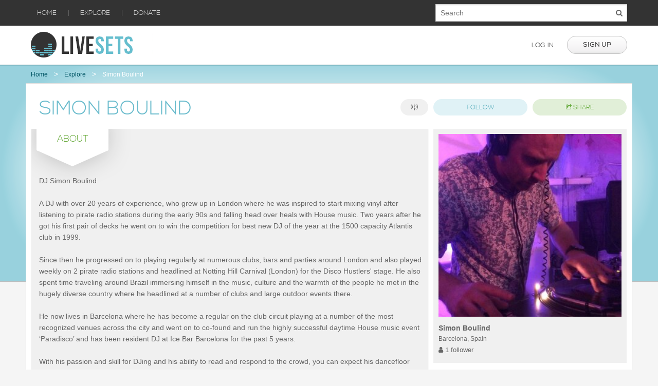

--- FILE ---
content_type: text/html; charset=UTF-8
request_url: https://livesets.com/simon-boulind
body_size: 18332
content:
<!DOCTYPE html>
<!--[if IE 8]>
<html class="no-js lt-ie9" lang="en"> <![endif]-->
<!--[if gt IE 8]><!-->
<html class="no-js" lang="en"> <!--<![endif]-->
<head prefix="og: http://ogp.me/ns# fb: http://ogp.me/ns/fb# profile: http://ogp.me/ns/profile# article: http://ogp.me/ns/article#">
    <meta charset="utf-8"/>
    <meta name="viewport" content="width=device-width, initial-scale=1.0">

    <title>Simon Boulind</title>
    
                                                            
        <meta property="og:image" content="https://livesets.com/cache/images/resize/800/dc2f0f42d4af1d0cf2b3498192235b7f.jpeg" >
    <meta name="description" content="Livesets profile of Simon Boulind at Livesets" >
    <meta property="og:type" content="profile" >
    <meta property="og:description" content="Livesets profile of Simon Boulind at Livesets" >
    <meta property="fb:app_id" content="453779041379417" >
    <meta property="og:site_name" content="Livesets" >
    <meta property="og:title" content="Simon Boulind" >
    <meta property="og:url" content="https://livesets.com/simon-boulind" >
    <link rel="shortcut icon" type="image/x-icon" href="https://livesets.com/favicon.ico">
    <link href="/build/app.827ba9a9.css" media="screen" rel="stylesheet" type="text/css" >
</head>
<body>

<div class="mainsite">
    <div class="gradient">
        <div class="top-bar-container">
            <div class="row">
                <nav class="top-bar">
                    <ul>
                        <li class="toggle-topbar"><a href="#" class="follow"></a></li>
                    </ul>
                    <ul class="left" id="bb-menu-top">
                        <li class="home"><a href="/">Home</a></li>
                        <li class="divider no-small">|</li>
                        <li class="stream"><a href="/explore">Explore</a></li>
                        <li class="divider no-small">|</li>
                        <li class="donate"><a href="/donate">Donate</a></li>
                                                    <li class="no-large"><a href="#" data-url="/login" rel="dialog">Log in</a></li>
                                            </ul>

                    <div class="four columns search-container">
                        <div class="search-bar">
                            <input type="text" name="q" id="top-search" placeholder="Search" autocomplete="off">
                            <div class="search-icon">
                                <i class="fa fa-search"></i>
                            </div>
                        </div>
                    </div>
                </nav>
            </div>
            <div class="row">
                <div class="four columns right search-results"></div>
            </div>
        </div>
        <div id="xbody">
            
<div id="xmeta" class="hidden" data-title="Simon Boulind" data-active="explore"></div>

<div id="header">
    <div class="row">
        <div class="four columns">
            <a href="/" class="logo">&nbsp;</a>
        </div>

        <div class="eight columns box-subnav no-small">
            <ul class="tool-nav">
                                    <li class="no-small ls-top"><a href="#" data-url="/login?target=%2Fsimon-boulind" rel="dialog">Log in</a></li>
                    <li class="no-small ls-top"><a href="#" data-url="/signup" class="secondary round button" rel="dialog">Sign up</a></li>
                            </ul>
        </div>

    </div>
</div>



<div id="main">

    <div class="row user-info">
                    <div class="row no-small">
                <ul class="breadcrumbs"><li><a href="/">Home</a></li><li><a href="/explore">Explore</a></li><li class="current"><a href="/simon-boulind">Simon Boulind</a></li></ul>            </div>
            </div>

        
    <div id="container">
        <div class="row profile" id="content">

    <div class="row header">
    <div class="eight columns main">
        <div class="profile-top">
                            <h1 class="title">Simon Boulind</h1>
            

                            <div class="menu">
                                            <a class="round-button" href="/simon-boulind/live" title="Live"><span data-icon="&#xe002;" aria-hidden="true"></span></a>
                                    </div>
                    </div>
    </div>

    <div class="four columns side hide-for-small">
        <div class="row profile-menu">
            <div class="six columns follow">
                                    <button class="round-button text login-required" data-target="/simon-boulind">Follow</button>
                            </div>
            <div class="six columns share">
                <button class="round-button share" title="Share this page"><i class="fa fa-share-square-o"></i> Share</button>
            </div>
        </div>
    </div>
</div>
    <div class="eight columns main">
        <div class="row section ">
            <h2 class="tab">
                <span class="title">About</span>
            </h2>

                            <div class="row content-up text about">
                    <div class="row bio">DJ Simon Boulind<br />
<br />
A DJ with over 20 years of experience, who grew up in London where he was inspired to start mixing vinyl after listening to pirate radio stations during the early 90s and falling head over heals with House music. Two years after he got his first pair of decks he went on to win the competition for best new DJ of the year at the 1500 capacity Atlantis club in 1999.<br />
<br />
Since then he progressed on to playing regularly at numerous clubs, bars and parties around London and also played weekly on 2 pirate radio stations and headlined at Notting Hill Carnival (London) for the Disco Hustlers' stage. He also spent time traveling around Brazil immersing himself in the music, culture and the warmth of the people he met in the hugely diverse country where he headlined at a number of clubs and large outdoor events there.<br />
<br />
He now lives in Barcelona where he has become a regular on the club circuit playing at a number of the most recognized venues across the city and went on to co-found and run the highly successful daytime House music event ‘Paradisco’ and has been resident DJ at Ice Bar Barcelona for the past 5 years.<br />
<br />
With his passion and skill for DJing and his ability to read and respond to the crowd, you can expect his dancefloor shaking sets to see him crossing many styles, always keeping it groovy and working with the crowd to include House, Techno, Progressive and Tribal beats, weaving in a handful of classics, inspired by his deep-rooted love of underground electronic music. He thrives on diversity and is just as comfortable playing a laid-back afternoon beach bar set as he is playing a peak-time 4am set in a warehouse.<br />
<br />
. . . . .<br />
<br />
Info/Bookings please contact:<br />
(+34)655365934<br />
info@ontempodj.com<br />
<br />
With special thanks and gratitude to the following venues, festivals & radio stations I’ve loved playing at over the years:<br />
UK; [London] Area, Aquarium, Chapel bar, Ghost, Pacha, EGG, Fluid, The Fridge, Meet, Ministry Of Sound, The Warehouse, The Whitehouse, The Russian bar (now Shelter), Made in Brazil, Mixmag tour, Soulbase FM, Phatbeats radio & Disco Hustlers at Notting Hill Carnival. [Bournemouth] Terminal & Atomic Sundays at The Winchester. [Essex] Atlantis, EFCC & Billie Jeans (now one9five.<br />
BRAZIL; [Belo Horizonte] Deputamadre, Velvet, Roxy club, Onboard, Loops, Bu Techno, Quarteirão Eletrônico festival, PSY 4U festival, Anubis festival, Acid festival, Other Side festival and Kaleidoscope festival. [Natal] Peppers Hall club. [Bahia] Pulsar, Toca, Funnies, Teatro do Morro & Cabana du Bernie.<br />
SPAIN; [Barcelona] Macarena Club, The Apartment Club, Slow, Garage 442, Café del Mar (now Funky Buddah), Freedonia, Busfood, Lights of Gracia, wOnK, Paradisco, Ice Bar BCN, Touche, Blocko 68, Porta Raco, Depot 88, La Factoria, Warehouse 1111, Rebel Phonk festivals, Secret Castle Parties, Fresh VIP events yacht cruises, Barcelona City FM, Fake out radio. [Sitges] Room, Alberto beach club. [Tarragona] BBB festival. [Monegros] Nowhere festival.<br />
PORTUGUAL; [Idanha-a-Nova] Boom festival.</div>
                </div>
                    </div>

                    <div class="row section">
                <h2 class="tab"><span class="title">Info</span></h2>
                <div class="row content-up text cols">
                    <div class="six columns">
                        <div class="row">
                            <div class="key">Joined:</div>
                            <div class="value">Fri 2020/03/20</div>
                        </div>
                        <div class="row">
                            <div class="key">Sessions added:</div>
                            <div class="value">None</div>
                        </div>
                        <div class="row">
                            <div class="key">Events added:</div>
                            <div class="value">None</div>
                        </div>
                    </div>
                    <div class="six columns">
                        <div class="row">
                            <div class="key">Last login:</div>
                            <div class="value">Mon 2021/05/24</div>
                        </div>
                        <div class="row">
                            <div class="key">Tracks played:</div>
                            <div class="value">None</div>
                        </div>
                        <div class="row">
                            <div class="key">Last broadcast:</div>
                            <div class="value">never</div>
                        </div>
                    </div>
                </div>
            </div>
        
    </div>
    <div class="four columns side">
        <div class="row container profile-menu">

    <div class="side-bg">
        <div class="avatar">
            <img src="/cache/images/resize/300/dc2f0f42d4af1d0cf2b3498192235b7f.jpeg" border="0" alt="Simon Boulind">
        </div>

        
        <div class="alias">
            <div class="name">Simon Boulind</div>
            <div class="location">Barcelona, Spain</div>
            <div class="followers">
                                    <a href="/simon-boulind/followers"><i class="fa fa-user"></i> 1 follower</a>
                            </div>
        </div>
    </div>

    <div class="row social-menu show-for-small">
                    <button class="round-button text login-required" data-target="/simon-boulind">Follow</button>
                <button class="round-button share" title="Share this page"><i class="fa fa-share-square-o"></i> Share</button>
    </div>

    <div class="side-bg">
        <ul class="side-nav">
            <li class="profile active"><a href="/simon-boulind"><span data-icon="&#xe005;" aria-hidden="true"></span> About</a></li>
                            <li class="sessions"><a href="/simon-boulind/sessions"><span data-icon="&#xe00c;" aria-hidden="true"></span> Sessions</a></li>
                <li class="tracks"><a href="/simon-boulind/tracks"><span data-icon="&#xe00d;" aria-hidden="true"></span> Tracks</a></li>
                        <li class="events"><a href="/simon-boulind/events"><span data-icon="&#xe004;" aria-hidden="true"></span> Events</a></li>
            <li class="likes"><a href="/simon-boulind/likes"><span data-icon="&#xe010;" aria-hidden="true"></span> Likes</a></li>
        </ul>
    </div>

    <div class="row genre cloud">
                    <a class="round button" title="Deep House" href="/session">Deep House</a><a class="round button" title="House" href="/session">House</a><a class="round button" title="Indie Dance / Nu Disco" href="/session">Indie Dance / Nu Disco</a><a class="round button" title="Progressive House" href="/session">Progressive House</a><a class="round button" title="Tech House" href="/session">Tech House</a><a class="round button" title="Techno" href="/session">Techno</a>            </div>
</div>    </div>
</div>    </div>
</div>

<div id="xDialog" class="reveal-modal small dialog"></div>        </div>
        <div id="footer">
            <div class="row doorstep no-small">
                <div class="eight columns centered">
                    <div class="row">
                        <div class="four columns first">
                            <ul>
                                <li class="head connect"><span data-icon="&#xe002;" aria-hidden="true"></span>Connect</li>
                                <li><a href="/how-it-works">How it works</a></li>
                                <li><a href="#" data-url="/login" rel="dialog">Log in</a></li>
                                <li><a href="#" data-url="/signup" rel="dialog">Sign up</a></li>
                            </ul>
                        </div>
                        <div class="four columns second">
                            <ul>
                                <li class="head explore"><span data-icon="&#xe001;" aria-hidden="true"></span> Explore</li>
                                <li><a href="/session">Sessions</a></li>
                            </ul>
                        </div>
                        <div class="four columns third">
                            <ul>
                                <li class="head beatbravo"><span data-icon="&#xe010;" aria-hidden="true"></span>Livesets</li>
                                <li><a href="/about">About</a></li>
                                <li><a href="/faq">FAQ</a></li>
                                <li><a href="/contact">Contact</a></li>
                            </ul>
                        </div>
                    </div>
                </div>
            </div>
            <div class="row copyright">
                <ul class="foot-nav">
                    <li>&copy; 2026 Livesets</li>
                    <li>|</li>
                    <li><a href="/terms-of-use">Terms of Use</a></li>
                    <li>|</li>
                    <li class="no-small"><a href="/privacy-policy">Privacy Policy</a></li>
                    <li class="no-small">|</li>
                    <li class="no-small"><a href="/disclaimer">Disclaimer</a></li>
                    <li class="no-small">|</li>
                    <li><a href="/legal">Legal</a></li>
                </ul>
                <ul class="social-media">
                    <li><a data-icon="&#xe00e;" href="https://www.facebook.com/livesets" target="_blank"><span class="visuallyhidden">Facebook</span></a></li>
                    <li><a data-icon="&#xe00f;" href="https://twitter.com/livesets" target="_blank"><span class="visuallyhidden">Twitter</span></a></li>
                </ul>
            </div>
        </div>
        <div class="row player-container-fix no-display">&nbsp;</div>
        <div class="player-container no-display">
            <div class="row">
                <ul id="player">
                    <li class="bvolume">
                        <button class="fa fa-volume-up"></button>
                        <input type="range" min="0" max="100" step="10" class="range"/>
                    </li>
                    <li class="metadata link" data-url="">
                        <span class="artist"></span>
                        <span class="title"></span>
                    </li>
                    <li class="control">
                        <button class="fa fa-play"></button>
                        <button class="fa fa-pause no-display"></button>
                    </li>
                </ul>
            </div>
        </div>
    </div>
</div>
<div class="clear"></div>

<div id="loginModal" class="reveal-modal">
    <h2>Please login first</h2>
    <p>Not on Livesets yet? Sign up now, it's free!</p>
    <div class="clear"><!-- --></div>
    <ul class="button-group">
        <li><a class="btn-login round button close-reveal-modal" href="/login">Log in</a></li>
        <li><a class="secondary round button close-reveal-modal" href="/signup">Sign up</a></li>
    </ul>
    <div class="clear"><!-- --></div>
    <a class="close-reveal-modal ignore">&#215;</a>
</div>

<div id="modalShare" class="reveal-modal">
    <h2>Share</h2>
    <ul class="share-buttons">
        <li><a class="social-facebook" href="https://www.facebook.com/sharer/sharer.php?u="></a></li>
    </ul>
    <div class="clear"><!-- --></div>
    <div class="row share-url">
        <input type="text" id="share-url" class="url" value="" readonly="readonly">
    </div>

    <a class="close-reveal-modal ignore">&#215;</a>
</div>

<div id="modalMessage" class="reveal-modal expand">
    <h2>Send message</h2>
    <form action="#">
        <input type="text" id="to-user" class="url" value="" readonly="readonly">
        <textarea></textarea>
    </form>

    <a class="close-reveal-modal ignore">&#215;</a>
</div>

<script type="text/javascript">var _paq = _paq || [];</script>        <!-- Stats -->
    <script type="text/javascript">
        // _paq.push(['trackPageView']); // Do not track initial visit
        _paq.push(['enableLinkTracking']);

        (function() {
            var u=(("https:" === document.location.protocol) ? "https" : "http") + "://stats.ibcs.nl/";
            _paq.push(['setTrackerUrl', u+'piwik.php']);
            _paq.push(['setSiteId', '5']);
            var d=document, g=d.createElement('script'), s=d.getElementsByTagName('script')[0]; g.type='text/javascript';
            g.defer=true; g.async=true; g.src=u+'piwik.js'; s.parentNode.insertBefore(g,s);
        })();
    </script>
    <noscript><p><img src="https://stats.ibcs.nl/piwik.php?idsite=5" style="border:0;" alt="" /></p></noscript>
    <!-- End Stats -->

<script src="/build/app.5d773281.js"></script>

</body>
</html>

--- FILE ---
content_type: text/css
request_url: https://livesets.com/build/app.827ba9a9.css
body_size: 59824
content:
*,:after,:before{-webkit-box-sizing:border-box;-moz-box-sizing:border-box;box-sizing:border-box}html{font-size:62.5%}body{-webkit-font-smoothing:antialiased;background:#fff;color:#222;font-family:Helvetica Neue,Helvetica,Arial,sans-serif;font-size:14px;font-style:normal;font-weight:400;line-height:1;position:relative}a img{border:none}a{color:#2ba6cb;line-height:inherit;text-decoration:none}a:focus,a:hover{color:#2795b6}p a,p a:visited{line-height:inherit}.left{float:left}.right{float:right}.text-left{text-align:left}.text-right{text-align:right}.text-center{text-align:center}.hide-override{display:none!important}.highlight{background:#ff9}#googlemap img,#map_canvas embed,#map_canvas img,#map_canvas object,embed,object{max-width:none}figure{margin:0}blockquote,body,dd,div,dl,dt,form,h1,h2,h3,h4,h5,h6,li,ol,p,pre,td,th,ul{direction:ltr;font-size:14px;margin:0;padding:0}p{font-family:inherit;font-size:14px;font-weight:400}p,p.lead{line-height:1.6;margin-bottom:17px}p.lead{font-size:17.5px}aside p{font-size:13px;font-style:italic;line-height:1.35}h1,h2,h3,h4,h5,h6{color:#222;font-family:Helvetica Neue,Helvetica,Arial,sans-serif;font-style:normal;font-weight:700;line-height:1.1;margin-bottom:14px;margin-top:14px;text-rendering:optimizeLegibility}h1 small,h2 small,h3 small,h4 small,h5 small,h6 small{color:#6f6f6f;font-size:60%;line-height:0}h2{font-size:37px}h3{font-size:27px}h4{font-size:23px}h5{font-size:17px}h6{font-size:14px}hr{border:solid #ddd;border-width:1px 0 0;clear:both;height:0;margin:22px 0 21px}.subheader{color:#6f6f6f;font-weight:300;line-height:1.3;margin-bottom:17px}em,i{font-style:italic}b,em,i,strong{line-height:inherit}b,strong{font-weight:700}small{font-size:60%;line-height:inherit}code{background:#ff9;font-weight:700}dl,ol,ul{font-size:14px;line-height:1.6;list-style-position:outside;margin-bottom:17px}ul li ol,ul li ul{margin-bottom:0;margin-left:20px}ul.circle,ul.disc,ul.square{margin-left:17px}ul.square{list-style-type:square}ul.square li ul{list-style:inherit}ul.circle{list-style-type:circle}ul.circle li ul{list-style:inherit}ul.disc{list-style-type:disc}ul.disc li ul{list-style:inherit}ul.no-bullet{list-style:none}ul.large li{line-height:21px}ol{margin-left:20px}ol li ol,ol li ul{margin-bottom:0;margin-left:20px}blockquote,blockquote p{color:#6f6f6f;line-height:1.5}blockquote{border-left:1px solid #ddd;margin:0 0 17px;padding:9px 20px 0 19px}blockquote cite{color:#555;display:block;font-size:13px}blockquote cite:before{content:"\2014 \0020"}blockquote cite a,blockquote cite a:visited{color:#555}abbr,acronym{border-bottom:1px solid #ddd;color:#222;cursor:help;font-size:90%;text-transform:uppercase}abbr{text-transform:none}.print-only{display:none!important}@media print{*{background:transparent!important;box-shadow:none!important;color:#000!important;filter:none!important;-ms-filter:none!important;text-shadow:none!important}a,a:visited{text-decoration:underline}a[href]:after{content:" (" attr(href) ")"}abbr[title]:after{content:" (" attr(title) ")"}.ir a:after,a[href^="#"]:after,a[href^="javascript:"]:after{content:""}blockquote,pre{border:1px solid #999;page-break-inside:avoid}thead{display:table-header-group}img,tr{page-break-inside:avoid}img{max-width:100%!important}@page{margin:.5cm}h2,h3,p{orphans:3;widows:3}h2,h3{page-break-after:avoid}.hide-on-print{display:none!important}.print-only{display:block!important}.hide-for-print{display:none!important}.show-for-print{display:inherit!important}}form{margin:0 0 19.41641px}.row form .row{margin:0 -6px}.row form .row .column,.row form .row .columns{padding:0 6px}.row form .row.collapse{margin:0}.row form .row.collapse .column,.row form .row.collapse .columns{padding:0}label{color:#4d4d4d;cursor:pointer;display:block;font-size:14px;font-weight:500;margin-bottom:3px}label.right{float:none;text-align:right}label.inline{line-height:32px;margin:0 0 12px}.postfix,.prefix{display:block;height:32px;line-height:31px;padding-bottom:0;padding-top:0;position:relative;text-align:center;width:100%;z-index:2}a.button.postfix,a.button.prefix{padding-left:0;padding-right:0;text-align:center}span.postfix,span.prefix{background:#f2f2f2;border:1px solid #ccc}.prefix{-moz-border-radius-topleft:2px;-moz-border-radius-bottomleft:2px;-webkit-border-bottom-left-radius:2px;border-bottom-left-radius:2px;-webkit-border-top-left-radius:2px;border-top-left-radius:2px;left:2px;overflow:hidden}.postfix{-moz-border-radius-topright:2px;-moz-border-radius-bottomright:2px;-webkit-border-bottom-right-radius:2px;border-bottom-right-radius:2px;-webkit-border-top-right-radius:2px;border-top-right-radius:2px;right:2px}input[type=date],input[type=datetime],input[type=email],input[type=number],input[type=password],input[type=search],input[type=tel],input[type=text],input[type=time],input[type=url],textarea{-webkit-border-radius:2px;-moz-border-radius:2px;-ms-border-radius:2px;-o-border-radius:2px;border-radius:2px;-webkit-box-shadow:inset 0 1px 2px rgba(0,0,0,.1);-moz-box-shadow:inset 0 1px 2px rgba(0,0,0,.1);box-shadow:inset 0 1px 2px rgba(0,0,0,.1);color:rgba(0,0,0,.75);font-family:inherit;height:32px;margin:0 0 12px;padding:6px;-webkit-transition:all .15s linear;-moz-transition:all .15s linear;-o-transition:all .15s linear;transition:all .15s linear}input[type=date].oversize,input[type=datetime].oversize,input[type=email].oversize,input[type=number].oversize,input[type=password].oversize,input[type=search].oversize,input[type=tel].oversize,input[type=text].oversize,input[type=time].oversize,input[type=url].oversize,textarea.oversize{font-size:17px;padding:4px 6px}input[type=date]:focus,input[type=datetime]:focus,input[type=email]:focus,input[type=number]:focus,input[type=password]:focus,input[type=search]:focus,input[type=tel]:focus,input[type=text]:focus,input[type=time]:focus,input[type=url]:focus,textarea:focus{background:#fafafa;border-color:#b3b3b3}input[type=date][disabled],input[type=datetime][disabled],input[type=email][disabled],input[type=number][disabled],input[type=password][disabled],input[type=search][disabled],input[type=tel][disabled],input[type=text][disabled],input[type=time][disabled],input[type=url][disabled],textarea[disabled]{background-color:#ddd}textarea{height:auto}select{width:100%}fieldset{border:1px solid #ddd;-webkit-border-radius:3px;-moz-border-radius:3px;-ms-border-radius:3px;-o-border-radius:3px;border-radius:3px;margin:18px 0;padding:12px}fieldset legend{background:#fff;font-weight:700;margin:0 0 0 -3px;padding:0 3px}.error input,.error input:focus,.error textarea,.error textarea:focus,input.error,input.error:focus,textarea.error,textarea.error:focus{background-color:rgba(198,15,19,.1);border-color:#c60f13}.error input:focus,.error textarea:focus,input.error:focus,textarea.error:focus{outline-color:#f5797c}.error label,label.error{color:#c60f13}.error small,small.error{-moz-border-radius-bottomleft:2px;-moz-border-radius-bottomright:2px;background:#c60f13;-webkit-border-bottom-left-radius:2px;border-bottom-left-radius:2px;-webkit-border-bottom-right-radius:2px;border-bottom-right-radius:2px;color:#fff;display:block;font-size:12px;font-weight:700;margin-bottom:12px;margin-top:-13px;padding:6px 4px}form.custom span.custom{background:#fff;border:1px solid #ccc;display:inline-block;height:16px;position:relative;top:2px;width:16px}form.custom span.custom.radio{-webkit-border-radius:100px;-moz-border-radius:100px;-ms-border-radius:100px;-o-border-radius:100px;border-radius:100px}form.custom span.custom.checkbox:before{color:#fff;content:"";display:block;font-size:14px;height:14px;left:0;line-height:.8;position:absolute;text-align:center;top:0;width:14px}form.custom span.custom.radio.checked:before{background:#222;-webkit-border-radius:100px;-moz-border-radius:100px;-ms-border-radius:100px;-o-border-radius:100px;border-radius:100px;content:"";display:block;height:8px;left:3px;position:relative;top:3px;width:8px}form.custom span.custom.checkbox.checked:before{color:#222;content:"\00d7"}form.custom div.custom.dropdown{display:block;height:28px;margin-bottom:9px;margin-top:2px;position:relative;width:auto}form.custom div.custom.dropdown ul{max-height:200px;overflow-y:auto}form.custom div.custom.dropdown a.current{background-color:#fff;border:1px solid #ddd;color:#141414;display:block;line-height:26px;min-height:28px;padding:0 38px 0 6px;white-space:nowrap;width:auto}form.custom div.custom.dropdown a.selector{border:1px solid #ddd;display:block;height:28px;position:absolute;right:0;top:0;width:27px}form.custom div.custom.dropdown a.selector:after{border:5px solid transparent;border-top-color:#aaa;content:"";display:block;height:0;left:50%;margin-left:-5px;margin-top:-2px;position:absolute;top:50%;width:0}form.custom div.custom.dropdown.open a.selector:after,form.custom div.custom.dropdown:hover a.selector:after{border:5px solid transparent;border-top-color:#222;content:"";display:block;height:0;width:0}form.custom div.custom.dropdown.open ul{display:block;z-index:10}form.custom div.custom.dropdown.small{width:134px!important}form.custom div.custom.dropdown.medium{width:254px!important}form.custom div.custom.dropdown.large{width:434px!important}form.custom div.custom.dropdown.expand{width:100%!important}form.custom div.custom.dropdown.open.small ul{width:134px!important}form.custom div.custom.dropdown.open.medium ul{width:254px!important}form.custom div.custom.dropdown.open.large ul{width:434px!important}form.custom div.custom.dropdown.open.expand ul{width:100%!important}form.custom div.custom.dropdown ul{background:#fff;background:hsla(0,0%,100%,.95);border:1px solid #ccc;display:none;left:0;margin:0;padding:0;position:absolute;top:27px;width:auto}form.custom div.custom.dropdown ul li{color:#555;cursor:pointer;font-size:13px;line-height:18px;list-style:none;margin:0;min-height:18px;padding:3px 38px 3px 6px;white-space:nowrap}form.custom div.custom.dropdown ul li.selected{background:#cdebf5;color:#000}form.custom div.custom.dropdown ul li.selected:after{content:"\2013";position:absolute;right:10px}form.custom div.custom.dropdown ul li:hover{background-color:#cdebf5;color:#000}form.custom div.custom.dropdown ul li:hover:after{color:#a3dbec;content:"\2013";position:absolute;right:10px}form.custom div.custom.dropdown ul li.selected:hover{background:#cdebf5;color:#000;cursor:default}form.custom div.custom.dropdown ul li.selected:hover:after{color:#000}form.custom div.custom.dropdown ul.show{display:block}form.custom .custom.disabled{background-color:#ddd}@-moz-document url-prefix(){form.custom div.custom.dropdown a.selector{height:28px}}.lt-ie9 form.custom div.custom.dropdown a.selector{height:28px}.row{margin:0 auto;max-width:100%;min-width:768px;width:940px}.row.collapse .column,.row.collapse .columns{padding:0}.row .row{margin:0 -15px;max-width:none;min-width:0;width:auto}.row .row.collapse{margin:0}.column,.columns{float:left;min-height:1px;padding:0 15px;position:relative}.column.centered,.columns.centered{float:none;margin:0 auto}[class*=column]+[class*=column]:last-child{float:right}[class*=column]+[class*=column].end{float:left}.one,.row .one{width:8.33333%}.row .two,.two{width:16.66667%}.row .three,.three{width:25%}.four,.row .four{width:33.33333%}.five,.row .five{width:41.66667%}.row .six,.six{width:50%}.row .seven,.seven{width:58.33333%}.eight,.row .eight{width:66.66667%}.nine,.row .nine{width:75%}.row .ten,.ten{width:83.33333%}.eleven,.row .eleven{width:91.66667%}.row .twelve,.twelve{width:100%}.row .offset-by-one{margin-left:8.33333%}.row .offset-by-two{margin-left:16.66667%}.row .offset-by-three{margin-left:25%}.row .offset-by-four{margin-left:33.33333%}.row .offset-by-five{margin-left:41.66667%}.row .offset-by-six{margin-left:50%}.row .offset-by-seven{margin-left:58.33333%}.row .offset-by-eight{margin-left:66.66667%}.row .offset-by-nine{margin-left:75%}.row .offset-by-ten{margin-left:83.33333%}.push-two{left:16.66667%}.pull-two{right:16.66667%}.push-three{left:25%}.pull-three{right:25%}.push-four{left:33.33333%}.pull-four{right:33.33333%}.push-five{left:41.66667%}.pull-five{right:41.66667%}.push-six{left:50%}.pull-six{right:50%}.push-seven{left:58.33333%}.pull-seven{right:58.33333%}.push-eight{left:66.66667%}.pull-eight{right:66.66667%}.push-nine{left:75%}.pull-nine{right:75%}.push-ten{left:83.33333%}.pull-ten{right:83.33333%}img{height:auto}embed,img,object{max-width:100%}img{-ms-interpolation-mode:bicubic}#map_canvas img,.map_canvas img{max-width:none!important}.row{*zoom:1}.row:after,.row:before{content:" ";display:table}.row:after{clear:both}.block-grid{display:block;overflow:hidden;padding:0}.block-grid>li{display:block;float:left;height:auto}.block-grid.one-up{margin:0}.block-grid.one-up>li{padding:0 0 15px;width:100%}.block-grid.two-up{margin:0 -15px}.block-grid.two-up>li{padding:0 15px 15px;width:50%}.block-grid.two-up>li:nth-child(odd){clear:both}.block-grid.three-up{margin:0 -12px}.block-grid.three-up>li{padding:0 12px 12px;width:33.33333%}.block-grid.three-up>li:nth-child(3n+1){clear:both}.block-grid.four-up{margin:0 -10px}.block-grid.four-up>li{padding:0 10px 10px;width:25%}.block-grid.four-up>li:nth-child(4n+1){clear:both}.block-grid.five-up{margin:0 -8px}.block-grid.five-up>li{padding:0 8px 8px;width:20%}.block-grid.five-up>li:nth-child(5n+1){clear:both}.block-grid.six-up{margin:0 -8px}.block-grid.six-up>li{padding:0 8px 8px;width:16.66667%}.block-grid.six-up>li:nth-child(6n+1){clear:both}.block-grid.seven-up{margin:0 -8px}.block-grid.seven-up>li{padding:0 8px 8px;width:14.28571%}.block-grid.seven-up>li:nth-child(7n+1){clear:both}.block-grid.eight-up{margin:0 -8px}.block-grid.eight-up>li{padding:0 8px 8px;width:12.5%}.block-grid.eight-up>li:nth-child(8n+1){clear:both}.block-grid.nine-up{margin:0 -8px}.block-grid.nine-up>li{padding:0 8px 8px;width:11.11111%}.block-grid.nine-up>li:nth-child(9n+1){clear:both}.block-grid.ten-up{margin:0 -8px}.block-grid.ten-up>li{padding:0 8px 8px;width:10%}.block-grid.ten-up>li:nth-child(10n+1){clear:both}.block-grid.eleven-up{margin:0 -8px}.block-grid.eleven-up>li{padding:0 8px 8px;width:9.09091%}.block-grid.eleven-up>li:nth-child(11n+1){clear:both}.block-grid.twelve-up{margin:0 -8px}.block-grid.twelve-up>li{padding:0 8px 8px;width:8.33333%}.block-grid.twelve-up>li:nth-child(12n+1){clear:both}.button{background:#2ba6cb;border:1px solid #1e728c;-webkit-box-shadow:inset 0 1px 0 hsla(0,0%,100%,.5);-moz-box-shadow:inset 0 1px 0 hsla(0,0%,100%,.5);box-shadow:inset 0 1px 0 hsla(0,0%,100%,.5);cursor:pointer;display:inline-block;font-family:inherit;font-size:14px;font-weight:700;line-height:1;margin:0;padding:10px 20px 11px;position:relative;text-align:center;text-decoration:none;-webkit-transition:background-color .15s ease-in-out;-moz-transition:background-color .15s ease-in-out;-o-transition:background-color .15s ease-in-out;transition:background-color .15s ease-in-out;width:auto}.button:focus,.button:hover{background-color:#2284a1;color:#fff}.button:active{-webkit-box-shadow:inset 0 1px 0 rgba(0,0,0,.2);-moz-box-shadow:inset 0 1px 0 rgba(0,0,0,.2);box-shadow:inset 0 1px 0 rgba(0,0,0,.2)}.button.large{font-size:17px;padding:15px 30px 16px}.button.medium{font-size:14px}.button.small{font-size:11px;padding:7px 14px 8px}.button.tiny{font-size:10px;padding:5px 10px 6px}.button.expand{text-align:center;width:100%}.button.primary{background-color:#2ba6cb;border:1px solid #1e728c}.button.primary:focus,.button.primary:hover{background-color:#2284a1}.button.success{background-color:#5da423;border:1px solid #396516}.button.success:focus,.button.success:hover{background-color:#457a1a}.button.alert{background-color:#c60f13;border:1px solid #7f0a0c}.button.alert:focus,.button.alert:hover{background-color:#970b0e}.button.secondary{background-color:#e9e9e9;border:1px solid #c3c3c3;color:#1d1d1d}.button.secondary:focus,.button.secondary:hover{background-color:#d0d0d0}.button.radius{-webkit-border-radius:3px;-moz-border-radius:3px;-ms-border-radius:3px;-o-border-radius:3px;border-radius:3px}.button.round{-webkit-border-radius:1000px;-moz-border-radius:1000px;-ms-border-radius:1000px;-o-border-radius:1000px;border-radius:1000px}.button.full-width{padding-left:0!important;padding-right:0!important;text-align:center;width:100%}.button.left-align{text-align:left;text-indent:12px}.button.disabled,.button[disabled]{background:#2ba6cb;-webkit-box-shadow:none;-moz-box-shadow:none;box-shadow:none;cursor:default;opacity:.6}.button.disabled:hover,.button[disabled]:hover{background:#2ba6cb}.button.disabled.success,.button[disabled].success{background-color:#5da423}.button.disabled.success:focus,.button.disabled.success:hover,.button[disabled].success:focus,.button[disabled].success:hover{background-color:#5da423;outline:none}.button.disabled.alert,.button[disabled].alert{background-color:#c60f13}.button.disabled.alert:focus,.button.disabled.alert:hover,.button[disabled].alert:focus,.button[disabled].alert:hover{background-color:#c60f13;outline:none}.button.disabled.secondary,.button[disabled].secondary{background-color:#e9e9e9}.button.disabled.secondary:focus,.button.disabled.secondary:hover,.button[disabled].secondary:focus,.button[disabled].secondary:hover{background-color:#e9e9e9;outline:none}button.button,input[type=submit].button{-webkit-appearance:none}@-moz-document url-prefix(){button::-moz-focus-inner,input[type=button]::-moz-focus-inner,input[type=file]>input[type=button]::-moz-focus-inner,input[type=reset]::-moz-focus-inner,input[type=submit]::-moz-focus-inner{border:none;padding:0}input[type=submit].tiny.button{padding:3px 10px 4px}input[type=submit].small.button{padding:5px 14px 6px}input[type=submit].button,input[type=submit].medium.button{padding:8px 20px 9px}input[type=submit].large.button{padding:13px 30px 14px}}.button.dropdown{padding-right:44px;position:relative}.button.dropdown.large{padding-right:60px}.button.dropdown.small{padding-right:28px}.button.dropdown.tiny{padding-right:20px}.button.dropdown:after{border:6px solid transparent;border-top-color:#fff;content:"";display:block;height:0;margin-top:-2px;position:absolute;right:20px;top:50%;width:0}.button.dropdown.large:after{border:7px solid transparent;border-top-color:#fff;content:"";display:block;height:0;margin-top:-3px;right:30px;width:0}.button.dropdown.small:after{border:5px solid transparent;border-top-color:#fff;content:"";display:block;height:0;margin-top:-2px;right:14px;width:0}.button.dropdown.tiny:after{border:4px solid transparent;border-top-color:#fff;content:"";display:block;height:0;margin-top:-1px;right:10px;width:0}.button.dropdown>ul{background:#fff;background:hsla(0,0%,100%,.95);border:1px solid #ccc;border-top:none;-webkit-box-sizing:content-box;-moz-box-sizing:content-box;box-sizing:content-box;display:none;left:-1px;list-style:none;margin:0;min-width:100%;padding:0;position:absolute;z-index:40}.button.dropdown>ul li{cursor:pointer;line-height:18px;list-style:none;margin:0;min-height:18px;padding:0;white-space:nowrap;width:100%}.button.dropdown>ul li a,.button.dropdown>ul li button{color:#555;display:block;font-size:13px;font-weight:400;padding:6px 14px;text-align:left}.button.dropdown>ul li button{-webkit-font-smoothing:antialiased;background:inherit;border:inherit;font-family:inherit;margin:inherit;width:100%}.button.dropdown>ul li:focus,.button.dropdown>ul li:hover{background-color:#e3f4f9;color:#222}.button.dropdown>ul li.divider{background:#ededed;height:1px;margin:4px 0;min-height:0;padding:0}.button.dropdown.up>ul{border-bottom:none;border-top:1px solid #ccc}.button.dropdown ul.no-hover.show-dropdown{display:block!important}.button.dropdown:hover>ul.no-hover{display:none}.button.dropdown.split{padding:0;position:relative}.button.dropdown.split:after{display:none}.button.dropdown.split:focus,.button.dropdown.split:hover{background-color:#2ba6cb}.button.dropdown.split.alert:focus,.button.dropdown.split.alert:hover{background-color:#c60f13}.button.dropdown.split.success:focus,.button.dropdown.split.success:hover{background-color:#5da423}.button.dropdown.split.secondary:focus,.button.dropdown.split.secondary:hover{background-color:#e9e9e9}.button.dropdown.split>a{color:#fff;display:block;padding:10px 50px 11px 20px;-webkit-transition:background-color .15s ease-in-out;-moz-transition:background-color .15s ease-in-out;-o-transition:background-color .15s ease-in-out;transition:background-color .15s ease-in-out}.button.dropdown.split>a:focus,.button.dropdown.split>a:hover{background-color:#2284a1;-webkit-box-shadow:inset 0 1px 0 hsla(0,0%,100%,.5);-moz-box-shadow:inset 0 1px 0 hsla(0,0%,100%,.5);box-shadow:inset 0 1px 0 hsla(0,0%,100%,.5)}.button.dropdown.split.large>a{padding:15px 75px 16px 30px}.button.dropdown.split.small>a{padding:7px 35px 8px 14px}.button.dropdown.split.tiny>a{padding:5px 25px 6px 10px}.button.dropdown.split>span{background-color:#2ba6cb;border-left:1px solid #1e728c;-webkit-box-shadow:inset 1px 1px 0 hsla(0,0%,100%,.5);-moz-box-shadow:inset 1px 1px 0 hsla(0,0%,100%,.5);box-shadow:inset 1px 1px 0 hsla(0,0%,100%,.5);height:100%;position:absolute;right:0;top:0;-webkit-transition:background-color .15s ease-in-out;-moz-transition:background-color .15s ease-in-out;-o-transition:background-color .15s ease-in-out;transition:background-color .15s ease-in-out;width:30px}.button.dropdown.split>span:focus,.button.dropdown.split>span:hover{background-color:#2284a1}.button.dropdown.split>span:after{border:6px solid transparent;border-top-color:#fff;content:"";display:block;height:0;left:50%;margin-left:-6px;margin-top:-2px;position:absolute;top:50%;width:0}.button.dropdown.split.secondary>span:after{border:6px solid transparent;border-top-color:#1d1d1d;content:"";display:block;height:0;width:0}.button.dropdown.split.large span{width:45px}.button.dropdown.split.small span{width:21px}.button.dropdown.split.tiny span{width:15px}.button.dropdown.split.large span:after{border:7px solid transparent;border-top-color:#fff;content:"";display:block;height:0;margin-left:-7px;margin-top:-3px;width:0}.button.dropdown.split.small span:after{border:4px solid transparent;border-top-color:#fff;content:"";display:block;height:0;margin-left:-4px;margin-top:-1px;width:0}.button.dropdown.split.tiny span:after{border:3px solid transparent;border-top-color:#fff;content:"";display:block;height:0;margin-left:-3px;margin-top:-1px;width:0}.button.dropdown.split.alert>span{background-color:#c60f13;border-left-color:#7f0a0c}.button.dropdown.split.success>span{background-color:#5da423;border-left-color:#396516}.button.dropdown.split.secondary>span{background-color:#e9e9e9;border-left-color:#c3c3c3}.button.dropdown.split.secondary>a{color:#1d1d1d}.button.dropdown.split.alert>a:focus,.button.dropdown.split.alert>a:hover,.button.dropdown.split.alert>span:focus,.button.dropdown.split.alert>span:hover{background-color:#970b0e}.button.dropdown.split.success>a:focus,.button.dropdown.split.success>a:hover,.button.dropdown.split.success>span:focus,.button.dropdown.split.success>span:hover{background-color:#457a1a}.button.dropdown.split.secondary>a:focus,.button.dropdown.split.secondary>a:hover,.button.dropdown.split.secondary>span:focus,.button.dropdown.split.secondary>span:hover{background-color:#d0d0d0}ul.button-group{*zoom:1;list-style:none;margin:0 0 12px;padding:0}ul.button-group:after,ul.button-group:before{content:" ";display:table}ul.button-group:after{clear:both}ul.button-group li{float:left;margin:0 0 0 -1px;padding:0}ul.button-group li:first-child{margin-left:0}ul.button-group.radius li .button,ul.button-group.radius li .button-rounded,ul.button-group.radius li .button.radius{-webkit-border-radius:0;-moz-border-radius:0;-ms-border-radius:0;-o-border-radius:0;border-radius:0}ul.button-group.radius li:first-child .button,ul.button-group.radius li:first-child .button.radius{-moz-border-radius-topleft:3px;-moz-border-radius-bottomleft:3px;-webkit-border-bottom-left-radius:3px;border-bottom-left-radius:3px;-webkit-border-top-left-radius:3px;border-top-left-radius:3px}ul.button-group.radius li:first-child .button.rounded{-moz-border-radius-topleft:1000px;-moz-border-radius-bottomleft:1000px;-webkit-border-bottom-left-radius:1000px;border-bottom-left-radius:1000px;-webkit-border-top-left-radius:1000px;border-top-left-radius:1000px}ul.button-group.radius li:last-child .button,ul.button-group.radius li:last-child .button.radius{-moz-border-radius-topright:3px;-moz-border-radius-bottomright:3px;-webkit-border-bottom-right-radius:3px;border-bottom-right-radius:3px;-webkit-border-top-right-radius:3px;border-top-right-radius:3px}ul.button-group.radius li:last-child .button.rounded{-moz-border-radius-topright:1000px;-moz-border-radius-bottomright:1000px;-webkit-border-bottom-right-radius:1000px;border-bottom-right-radius:1000px;-webkit-border-top-right-radius:1000px;border-top-right-radius:1000px}ul.button-group.even .button{width:100%}ul.button-group.even.two-up li{width:50%}ul.button-group.even.three-up li{width:33.3%}ul.button-group.even.three-up li:first-child{width:33.4%}ul.button-group.even.four-up li{width:25%}ul.button-group.even.five-up li{width:20%}div.button-bar{overflow:hidden}div.button-bar ul.button-group{float:left;margin-right:8px}.nav-bar,div.button-bar ul.button-group:last-child{margin-left:0}.nav-bar{background:#4d4d4d;margin-top:20px;padding:0}.nav-bar>li{border:1px solid #333;border-right:none;-webkit-box-shadow:inset 1px 0 0 hsla(0,0%,100%,.2);-moz-box-shadow:inset 1px 0 0 hsla(0,0%,100%,.2);box-shadow:inset 1px 0 0 hsla(0,0%,100%,.2);display:block;float:left;line-height:38px;margin:0;padding:0;position:relative}.nav-bar>li:first-child{-webkit-box-shadow:0 0 0;-moz-box-shadow:0 0 0;box-shadow:0 0 0}.nav-bar>li:last-child{border-right:1px solid #333;-webkit-box-shadow:inset 1px 0 0 hsla(0,0%,100%,.2),1px 0 0 hsla(0,0%,100%,.2);-moz-box-shadow:inset 1px 0 0 hsla(0,0%,100%,.2),1px 0 0 hsla(0,0%,100%,.2);box-shadow:inset 1px 0 0 hsla(0,0%,100%,.2),1px 0 0 hsla(0,0%,100%,.2)}.nav-bar>li.active{background:#2ba6cb;border-color:#2284a1}.nav-bar>li.active:hover{background:#2ba6cb}.nav-bar>li:hover{background:#333}.nav-bar>li ul{margin-bottom:0}.nav-bar>li .flyout{display:none}.nav-bar>li.has-flyout>a:first-child{padding-right:40px;position:relative}.nav-bar>li.has-flyout>a:first-child:after{border:4px solid transparent;border-top-color:#e6e6e6;content:"";display:block;height:0;position:absolute;right:20px;top:17px;width:0}.nav-bar>li.has-flyout>a.flyout-toggle{border-left:0!important;display:block;padding:20px;position:absolute;right:0;top:0;z-index:2}.nav-bar>li.has-flyout.is-touch>a:first-child{padding-right:55px}.nav-bar>li.has-flyout.is-touch>a.flyout-toggle{border-left:1px dashed #666}.nav-bar>li>a:first-child{display:block;font-size:14px;padding:0 20px;position:relative;text-decoration:none}.nav-bar>li>input{margin:0 10px}.nav-bar.vertical{height:auto;margin-top:0}.nav-bar.vertical>li{border-bottom:none;border-right:1px solid #333;-webkit-box-shadow:none;-moz-box-shadow:none;box-shadow:none;float:none}.nav-bar.vertical>li.has-flyout>a:first-child:after{border:4px solid transparent;border-left-color:#e6e6e6;content:"";display:block;height:0;width:0}.nav-bar.vertical>li .flyout{left:100%;top:-1px}.nav-bar.vertical>li .flyout.right{left:auto;right:100%}.nav-bar.vertical>li.active{border-right:1px solid #2284a1}.nav-bar.vertical>li:last-child{border-bottom:1px solid #333}.flyout{background:#f2f2f2;border:1px solid #d9d9d9;-webkit-box-shadow:0 1px 5px rgba(0,0,0,.1);-moz-box-shadow:0 1px 5px rgba(0,0,0,.1);box-shadow:0 1px 5px rgba(0,0,0,.1);left:-1px;margin:0;padding:20px;position:absolute;top:39px;width:250px;z-index:40}.flyout p{font-size:13px;line-height:1.2}.flyout :first-child{margin-top:0}.flyout :last-child{margin-bottom:0}.flyout.small{width:166.66667px}.flyout.large{width:437.5px}.flyout.right{left:auto;right:-2px}.flyout.left{left:-2px;right:auto}.flyout.up{bottom:39px;top:auto}.nav-bar li ul,ul.flyout{list-style:none;padding:0}.nav-bar li ul li,ul.flyout li{border-left:3px solid #ccc}.nav-bar li ul li a,ul.flyout li a{background:#f2f2f2;border:1px solid #e6e6e6;border-width:1px 1px 0 0;-webkit-box-shadow:inset 0 1px 0 hsla(0,0%,100%,.5);-moz-box-shadow:inset 0 1px 0 hsla(0,0%,100%,.5);box-shadow:inset 0 1px 0 hsla(0,0%,100%,.5);color:#555;display:block;font-size:14px;height:auto;line-height:1;padding:15px 20px}.nav-bar li ul li a:focus,.nav-bar li ul li a:hover,ul.flyout li a:focus,ul.flyout li a:hover{background:#ebebeb;color:#333}.nav-bar li ul li.active,ul.flyout li.active{border-left:4px solid #1a1a1a;border-top:1px solid #4d4d4d;margin-top:0}.nav-bar li ul li.active a,ul.flyout li.active a{background:#4d4d4d;border:none;-webkit-box-shadow:0 0 0;-moz-box-shadow:0 0 0;box-shadow:0 0 0;color:#fff;height:auto;margin:0;position:static;top:0}.orbit,.orbit-wrapper{height:1px;position:relative;width:1px}.orbit{margin-bottom:17px;overflow:hidden}.orbit.with-bullets{margin-bottom:40px}.orbit .orbit-slide{left:0;max-width:100%;position:absolute;top:0}.orbit a.orbit-slide{border:none;display:none;line-height:0}.orbit div.orbit-slide{filter:progid:DXImageTransform.Microsoft.Alpha(Opacity=0);height:100%;opacity:0;width:100%}.orbit-wrapper .timer{cursor:pointer;height:40px;opacity:.6;overflow:hidden;position:absolute;right:10px;top:10px;width:40px;z-index:31}.orbit-wrapper span.rotator{background:url(/build/images/rotator-black.16dcc38f.png) no-repeat;display:block;height:40px;left:-20px;position:absolute;top:0;width:40px;z-index:3}.orbit-wrapper span.rotator.move{left:0}.orbit-wrapper span.mask{display:block;height:40px;overflow:hidden;position:absolute;right:0;top:0;width:20px;z-index:2}.orbit-wrapper span.mask.move{background:url(/build/images/timer-black.eb0e6d07.png) repeat 0 0;left:0;width:40px}.orbit-wrapper span.pause{background:url(/build/images/pause-black.1ec10d5c.png) no-repeat;display:block;height:40px;left:0;opacity:0;position:absolute;top:0;width:40px;z-index:4}.orbit-wrapper span.pause.active{background:url(/build/images/pause-black.1ec10d5c.png) no-repeat 0 -40px}.orbit-wrapper .timer:focus span.pause,.orbit-wrapper .timer:hover span.pause,.orbit-wrapper span.pause.active{opacity:1}.orbit-caption{display:none;font-family:inherit}.orbit-wrapper .orbit-caption{background:#000;background:rgba(0,0,0,.6);bottom:0;color:#fff;font-size:13px;padding:7px 0;position:absolute;right:0;text-align:center;width:100%;z-index:30}.orbit-wrapper .slider-nav{display:block}.orbit-wrapper .slider-nav span{cursor:pointer;height:50px;margin-top:-25px;position:absolute;text-indent:-9999px;top:50%;width:39px;z-index:30}.orbit-wrapper .slider-nav span.right{background:url(/build/images/right-arrow.d641edd4.png);background-size:100%;right:0}.orbit-wrapper .slider-nav span.left{background:url(/build/images/left-arrow.3c5e7704.png);background-size:100%;left:0}.lt-ie9 .orbit-wrapper .slider-nav span.right{background:url(/build/images/right-arrow-small.5b77cd09.png)}.lt-ie9 .orbit-wrapper .slider-nav span.left{background:url(/build/images/left-arrow-small.a658ffda.png)}ul.orbit-bullets{bottom:-40px;left:50%;list-style:none;margin-left:-50px;padding:0;position:absolute;z-index:30}ul.orbit-bullets li{background:url(/build/images/bullets.3d47df0c.jpg) no-repeat 4px 0;color:#999;cursor:pointer;float:left;height:12px;margin-left:5px;overflow:hidden;text-indent:-9999px;width:13px}ul.orbit-bullets li.active{background-position:-8px 0;color:#222}ul.orbit-bullets li.has-thumb{background:none;height:75px;width:100px}ul.orbit-bullets li.active.has-thumb{background-position:0 0;border-top:2px solid #000}.orbit-slide-counter{background:rgba(0,0,0,.7);bottom:0;color:#fff;padding:5px;position:absolute;z-index:99}.orbit img.fluid-placeholder{display:block;position:static;visibility:hidden;width:100%}.orbit,.orbit-wrapper{width:100%!important}.lt-ie9 .timer{display:none!important}.lt-ie9 .orbit-caption{zoom:1;background:#000;filter:progid:DXImageTransform.Microsoft.gradient(startColorstr=#99000000,endColorstr=#99000000)}@media only screen and (max-width:767px){.orbit.orbit-stack-on-small img.fluid-placeholder{visibility:visible}.orbit.orbit-stack-on-small .orbit-slide{margin-bottom:10px;position:static}}.reveal-modal-bg{background:#000;background:rgba(0,0,0,.45);display:none;height:100%;left:0;position:fixed;top:0;width:100%;z-index:40}.reveal-modal{background:#fff;-webkit-box-shadow:0 0 10px rgba(0,0,0,.4);-moz-box-shadow:0 0 10px rgba(0,0,0,.4);box-shadow:0 0 10px rgba(0,0,0,.4);display:none;left:50%;margin-left:-260px;padding:30px;position:absolute;visibility:hidden;width:520px;z-index:41}.reveal-modal .close-reveal-modal:not(.button){color:#aaa;cursor:pointer;font-size:22px;font-size:2.2rem;font-weight:700;line-height:.5;position:absolute;right:11px;text-shadow:0 -1px 1px rgba(0,0,0,.6);top:8px}.reveal-modal.small{margin-left:-15%;width:30%}.reveal-modal.medium{margin-left:-20%;width:40%}.reveal-modal.large{margin-left:-30%;width:60%}.reveal-modal.xlarge{margin-left:-35%;width:70%}.reveal-modal.expand{margin-left:-45%;width:90%}.reveal-modal .row{margin-bottom:10px;min-width:0}.reveal-modal>:first-child{margin-top:0}.reveal-modal>:last-child{margin-bottom:0}@media print{.reveal-modal{background:#fff;border:1px solid #000}}.tabs{border-bottom:1px solid #e6e6e6;display:block;height:40px;list-style:none;margin-bottom:20px;padding:0}.tabs.contained{margin-bottom:0;margin-left:0}.tabs dt,.tabs li.section-title{color:#b3b3b3;cursor:default;display:block;float:left;font-size:12px;font-weight:400;height:40px;line-height:40px;padding:0 9px 0 20px;text-transform:uppercase;width:auto}.tabs dt:first-child,.tabs li.section-title:first-child{padding:0 9px 0 0}.tabs dd,.tabs li{display:block;float:left;margin:0;padding:0}.tabs dd a,.tabs li a{color:#6f6f6f;display:block;font-size:14px;height:40px;line-height:40px;padding:0 23.8px}.tabs dd a:focus,.tabs li a:focus{color:#2ba6cb;font-weight:700}.tabs dd.active,.tabs li.active{border-top:3px solid #2ba6cb;margin-top:-3px}.tabs dd.active a,.tabs li.active a{background:#fff;border-left:1px solid #e6e6e6;border-right:1px solid #e6e6e6;color:#3c3c3c;cursor:default;font-weight:700}.tabs dd:first-child,.tabs li:first-child{margin-left:0}.tabs.vertical{border-bottom:1px solid #e6e6e6;height:auto}.tabs.vertical dd,.tabs.vertical dt,.tabs.vertical li{float:none;height:auto}.tabs.vertical dd,.tabs.vertical li{border-left:3px solid #ccc}.tabs.vertical dd a,.tabs.vertical li a{background:#f2f2f2;border:1px solid #e6e6e6;border-width:1px 1px 0 0;-webkit-box-shadow:inset 0 1px 0 hsla(0,0%,100%,.5);-moz-box-shadow:inset 0 1px 0 hsla(0,0%,100%,.5);box-shadow:inset 0 1px 0 hsla(0,0%,100%,.5);color:#555;display:block;font-size:14px;height:auto;line-height:1;padding:15px 20px}.tabs.vertical dd.active,.tabs.vertical li.active{border-left:4px solid #1a1a1a;border-top:1px solid #4d4d4d;margin-top:0}.tabs.vertical dd.active a,.tabs.vertical li.active a{background:#4d4d4d;border:none;-webkit-box-shadow:0 0 0;-moz-box-shadow:0 0 0;box-shadow:0 0 0;color:#fff;height:auto;margin:0;position:static;top:0}.tabs.vertical dd:first-child a.active,.tabs.vertical li:first-child a.active{margin:0}.tabs.pill{border-bottom:none;margin-bottom:10px}.tabs.pill dd,.tabs.pill li{margin-right:10px}.tabs.pill dd:last-child,.tabs.pill li:last-child{margin-right:0}.tabs.pill dd a,.tabs.pill li a{background:#e6e6e6;-webkit-border-radius:1000px;-moz-border-radius:1000px;-ms-border-radius:1000px;-o-border-radius:1000px;border-radius:1000px;color:#666;height:26px;line-height:26px}.tabs.pill dd.active,.tabs.pill li.active{border:none;margin-top:0}.tabs.pill dd.active a,.tabs.pill li.active a{background-color:#2ba6cb;border:none;color:#fff}.tabs.pill.contained{border-bottom:1px solid #eee;margin-bottom:0}.tabs.pill.five-up dd,.tabs.pill.five-up li,.tabs.pill.four-up dd,.tabs.pill.four-up li,.tabs.pill.three-up dd,.tabs.pill.three-up li,.tabs.pill.two-up dd,.tabs.pill.two-up li{margin-right:0}.tabs.five-up dd a,.tabs.five-up dt a,.tabs.five-up li a,.tabs.four-up dd a,.tabs.four-up dt a,.tabs.four-up li a,.tabs.three-up dd a,.tabs.three-up dt a,.tabs.three-up li a,.tabs.two-up dd a,.tabs.two-up dt a,.tabs.two-up li a{overflow:hidden;padding:0 17px;text-align:center}.tabs.two-up dd,.tabs.two-up dt,.tabs.two-up li{width:50%}.tabs.three-up dd,.tabs.three-up dt,.tabs.three-up li{width:33.33%}.tabs.four-up dd,.tabs.four-up dt,.tabs.four-up li{width:25%}.tabs.five-up dd,.tabs.five-up dt,.tabs.five-up li{width:20%}ul.tabs-content{display:block;margin:0 0 20px;padding:0}ul.tabs-content>li{display:none}ul.tabs-content>li.active{display:block}ul.tabs-content.contained{padding:0}ul.tabs-content.contained>li{border:1px solid #e6e6e6;border-top:0 solid #e6e6e6;padding:20px}ul.tabs-content.contained.vertical>li{border-width:1px}.no-js ul.tabs-content>li{display:block}div.alert-box{background-color:#2ba6cb;border:1px solid rgba(0,0,0,.1);-webkit-border-radius:3px;-moz-border-radius:3px;-ms-border-radius:3px;-o-border-radius:3px;border-radius:3px;display:block;font-size:14px;font-weight:700;margin-bottom:12px;padding:6px 7px 7px;position:relative;text-shadow:0 -1px rgba(0,0,0,.3)}div.alert-box.success{background-color:#5da423}div.alert-box.alert,div.alert-box.success{color:#fff;text-shadow:0 -1px rgba(0,0,0,.3)}div.alert-box.alert{background-color:#c60f13}div.alert-box.secondary{background-color:#e9e9e9;color:#505050;text-shadow:0 1px hsla(0,0%,100%,.3)}div.alert-box a.close{color:#333;font-size:17px;opacity:.2;padding:4px;position:absolute;right:4px;top:-1px}div.alert-box a.close:focus,div.alert-box a.close:hover{opacity:.4}.label{background:#2ba6cb;bottom:1px;color:#fff;display:inline;font-size:12px;font-weight:700;line-height:1;padding:1px 4px 2px;position:relative;text-align:center;text-decoration:none;white-space:nowrap}.label.radius{-webkit-border-radius:3px;-moz-border-radius:3px;-ms-border-radius:3px;-o-border-radius:3px;border-radius:3px}.label.round{-webkit-border-radius:1000px;-moz-border-radius:1000px;-ms-border-radius:1000px;-o-border-radius:1000px;border-radius:1000px;padding:1px 7px 2px}.label.alert{background-color:#c60f13}.label.success{background-color:#5da423}.label.secondary{background-color:#e9e9e9;color:#505050}.has-tip{border-bottom:1px dotted #ccc;color:#333;cursor:help;font-weight:700}.has-tip:focus,.has-tip:hover{border-bottom:1px dotted #196177;color:#2ba6cb}.has-tip.tip-left,.has-tip.tip-right{float:none!important}.tooltip{background:#000;background:rgba(0,0,0,.85);-webkit-border-radius:4px;-moz-border-radius:4px;-ms-border-radius:4px;-o-border-radius:4px;border-radius:4px;color:#fff;display:none;font-size:12px;font-weight:700;line-height:normal;padding:5px;position:absolute;z-index:999}.tooltip>.nub{border:5px solid transparent;border-bottom-color:rgba(0,0,0,.85);display:block;height:0;left:10px;position:absolute;top:-10px;width:0}.tooltip.tip-override>.nub{border-color:transparent transparent #000!important;border-color:transparent transparent rgba(0,0,0,.85)!important;top:-10px!important}.tooltip.tip-centered-top>.nub,.tooltip.tip-top>.nub{border-color:#000 transparent transparent;border-color:rgba(0,0,0,.85) transparent transparent;bottom:-10px;top:auto}.tooltip.tip-left,.tooltip.tip-right{float:none!important}.tooltip.tip-left>.nub{border-color:transparent transparent transparent #000;border-color:transparent transparent transparent rgba(0,0,0,.85);left:auto;right:-10px}.tooltip.tip-right>.nub{border-color:transparent #000 transparent transparent;border-color:transparent rgba(0,0,0,.85) transparent transparent;left:-10px;right:auto}.tooltip.noradius{-webkit-border-radius:0;-moz-border-radius:0;-ms-border-radius:0;-o-border-radius:0;border-radius:0}.tooltip.opened{border-bottom:1px dotted #196177!important;color:#2ba6cb!important}.tap-to-close{color:#888;display:block;font-size:10px;font-size:1rem;font-weight:400}.panel{background:#f2f2f2;border:1px solid #e6e6e6;margin:0 0 22px;padding:20px}.panel>:first-child{margin-top:0}.panel>:last-child{margin-bottom:0}.panel.callout{background:#2ba6cb;border-color:#2284a1;-webkit-box-shadow:inset 0 1px 0 hsla(0,0%,100%,.5);-moz-box-shadow:inset 0 1px 0 hsla(0,0%,100%,.5);box-shadow:inset 0 1px 0 hsla(0,0%,100%,.5);color:#fff}.panel.callout a{color:#fff}.panel.callout .button{background:#fff;border:none;color:#2ba6cb;text-shadow:none}.panel.callout .button:focus,.panel.callout .button:hover{background:hsla(0,0%,100%,.8)}.panel.radius{-webkit-border-radius:3px;-moz-border-radius:3px;-ms-border-radius:3px;-o-border-radius:3px;border-radius:3px}ul.accordion{border-bottom:1px solid #e9e9e9;margin:0 0 22px}ul.accordion>li{border-top:1px solid #e9e9e9;list-style:none;margin:0;padding:0}ul.accordion>li>div.title{background:#f6f6f6;border-left:1px solid #e9e9e9;border-right:1px solid #e9e9e9;cursor:pointer;margin:0;padding:15px;position:relative;-webkit-transition:background .15s linear;-moz-transition:background .15s linear;-o-transition:background .15s linear;transition:background .15s linear}ul.accordion>li>div.title h1,ul.accordion>li>div.title h2,ul.accordion>li>div.title h3,ul.accordion>li>div.title h4,ul.accordion>li>div.title h5{margin:0}ul.accordion>li>div.title:after{border:6px solid transparent;border-right-color:#9d9d9d;content:"";display:block;height:0;position:absolute;right:15px;top:21px;width:0}ul.accordion>li .content{display:none;padding:15px}ul.accordion>li.active{border-top:3px solid #2ba6cb}ul.accordion>li.active .title{background:#fff;padding-top:13px}ul.accordion>li.active .title:after{border:6px solid transparent;border-top-color:#9d9d9d;content:"";display:block;height:0;width:0}ul.accordion>li.active .content{background:#fff;border-left:1px solid #e9e9e9;border-right:1px solid #e9e9e9;display:block}ul.side-nav{margin:0;padding:17px 0}ul.side-nav,ul.side-nav li{display:block;list-style:none}ul.side-nav li{margin:0 0 7px}ul.side-nav li a{display:block}ul.side-nav li.active a{color:#4d4d4d;font-weight:700}ul.side-nav li.divider{border-top:1px solid #e6e6e6;height:0;padding:0}dl.sub-nav{display:block;margin:-4px 0 18px -9px;overflow:hidden;padding-top:4px;width:auto}dl.sub-nav dd,dl.sub-nav dt{display:inline;float:left;margin-bottom:10px;margin-left:9px}dl.sub-nav dt{color:#999;font-weight:400}dl.sub-nav dd a{-webkit-border-radius:1000px;-moz-border-radius:1000px;-ms-border-radius:1000px;-o-border-radius:1000px;border-radius:1000px;text-decoration:none}dl.sub-nav dd.active a{background:#2ba6cb;color:#fff;cursor:default;font-weight:700;padding:3px 9px}ul.pagination{display:block;height:24px;margin-left:-5px}ul.pagination li{color:#999;display:block;float:left;font-size:14px;height:24px;margin-left:5px}ul.pagination li a{color:#555;display:block;padding:1px 7px}ul.pagination li a:focus,ul.pagination li:hover a{background:#e6e6e6}ul.pagination li.unavailable a{color:#999;cursor:default}ul.pagination li.unavailable a:focus,ul.pagination li.unavailable:hover a{background:transparent}ul.pagination li.current a{background:#2ba6cb;color:#fff;cursor:default;font-weight:700}ul.pagination li.current a:focus,ul.pagination li.current a:hover{background:#2ba6cb}div.pagination-centered{text-align:center}div.pagination-centered ul>li{display:inline-block;float:none}ul.breadcrumbs{background:#f6f6f6;border:1px solid #e9e9e9;-webkit-border-radius:2px;-moz-border-radius:2px;-ms-border-radius:2px;-o-border-radius:2px;border-radius:2px;display:block;margin-left:0;overflow:hidden;padding:6px 10px 7px}ul.breadcrumbs li{float:left;list-style:none;margin:0;padding:0 12px 0 0}ul.breadcrumbs li a,ul.breadcrumbs li span{font-size:11px;font-size:1.1rem;padding-left:12px;text-transform:uppercase}ul.breadcrumbs li:first-child a,ul.breadcrumbs li:first-child span{padding-left:0}ul.breadcrumbs li:before{color:#aaa;content:"/"}ul.breadcrumbs li:first-child:before{content:" "}ul.breadcrumbs li.current a{color:#333;cursor:default}ul.breadcrumbs li a:focus,ul.breadcrumbs li:hover a{text-decoration:underline}ul.breadcrumbs li.current a:focus,ul.breadcrumbs li.current:hover a{text-decoration:none}ul.breadcrumbs li.unavailable a{color:#999}ul.breadcrumbs li.unavailable a:focus,ul.breadcrumbs li.unavailable:hover a{color:#999;cursor:default;text-decoration:none}ul.inline-list,ul.link-list{list-style:none;margin:0 0 17px -22px;overflow:hidden;padding:0}ul.inline-list>li,ul.link-list>li{display:block;float:left;list-style:none;margin-left:22px}ul.inline-list>li>*,ul.link-list>li>*{display:block}.keystroke,kbd{background:#ededed;border:1px solid #dbdbdb;-webkit-border-radius:3px;-moz-border-radius:3px;-ms-border-radius:3px;-o-border-radius:3px;border-radius:3px;font-family:Consolas,Menlo,Courier,monospace;font-size:13px;margin:0;padding:2px 4px 0}.th,.th img{display:block}.th img{border:4px solid #fff;-webkit-border-radius:3px;-moz-border-radius:3px;-ms-border-radius:3px;-o-border-radius:3px;border-radius:3px;-webkit-box-shadow:0 0 0 1px rgba(0,0,0,.2);-moz-box-shadow:0 0 0 1px rgba(0,0,0,.2);box-shadow:0 0 0 1px rgba(0,0,0,.2);-webkit-transition-duration:.3s;-moz-transition-duration:.3s;-o-transition-duration:.3s;transition-duration:.3s;-webkit-transition-property:box-shadow;-moz-transition-property:box-shadow;-o-transition-property:box-shadow;transition-property:box-shadow}.th:focus img,.th:hover img{-webkit-box-shadow:0 0 6px 1px rgba(43,166,203,.5);-moz-box-shadow:0 0 6px 1px rgba(43,166,203,.5);box-shadow:0 0 6px 1px rgba(43,166,203,.5)}.flex-video{height:0;margin-bottom:16px;overflow:hidden;padding-bottom:67.5%;padding-top:25px;position:relative}.flex-video.widescreen{padding-bottom:57.25%}.flex-video.vimeo{padding-top:0}.flex-video embed,.flex-video iframe,.flex-video object,.flex-video video{height:100%;left:0;position:absolute;top:0;width:100%}table{background:#fff;border:1px solid #ddd;-webkit-border-radius:3px;-moz-border-radius:3px;-ms-border-radius:3px;-o-border-radius:3px;border-radius:3px;margin:0 0 18px}table tfoot,table thead{background:#f5f5f5}table tbody tr td,table tfoot tr td,table tfoot tr th,table thead tr th,table tr td{display:table-cell;font-size:14px;line-height:18px;text-align:left}table tfoot tr td,table thead tr th{color:#222;font-size:14px;font-weight:700;padding:8px 10px 9px}table tfoot tr td:first-child,table thead tr th:first-child{border-left:none}table tfoot tr td:last-child,table thead tr th:last-child{border-right:none}table tbody tr.alt,table tbody tr.even,table tbody tr:nth-child(2n){background:#f9f9f9}table tbody tr td{border:none;color:#333;padding:9px 10px;vertical-align:top}ul.vcard{border:1px solid #ddd;display:inline-block;margin:0 0 12px;padding:10px}ul.vcard li{display:block;margin:0}ul.vcard li.fn{font-size:15px}p.vevent abbr,p.vevent span.summary,ul.vcard li.fn{font-weight:700}p.vevent abbr{border:none;cursor:default;padding:0 1px;text-decoration:none}div.progress{border:1px solid #ccc;height:25px;margin-bottom:10px;padding:2px}div.progress .meter{background:#2ba6cb;display:block;height:100%;width:50%}div.progress.secondary .meter{background:#e9e9e9}div.progress.success .meter{background:#5da423}div.progress.alert .meter{background:#c60f13}div.progress.radius{-webkit-border-radius:3px;-moz-border-radius:3px;-ms-border-radius:3px;-o-border-radius:3px;border-radius:3px}div.progress.radius .meter{-webkit-border-radius:2px;-moz-border-radius:2px;-ms-border-radius:2px;-o-border-radius:2px;border-radius:2px}div.progress.round,div.progress.round .meter{-webkit-border-radius:1000px;-moz-border-radius:1000px;-ms-border-radius:1000px;-o-border-radius:1000px;border-radius:1000px}.pricing-table{border:1px solid #ddd;margin-bottom:20px;margin-left:0}.pricing-table *{line-height:1;list-style:none}.pricing-table .title{font-size:16px;font-weight:700}.pricing-table .price,.pricing-table .title{color:#333;padding:15px 20px;text-align:center}.pricing-table .price{background-color:#eee;font-size:20px;font-weight:400}.pricing-table .description{color:#777;font-size:12px;line-height:1.4}.pricing-table .bullet-item,.pricing-table .description{background-color:#fff;border-bottom:1px dotted #ddd;font-weight:400;padding:15px;text-align:center}.pricing-table .bullet-item{color:#333;font-size:14px}.pricing-table .cta-button{background-color:#f5f5f5;padding:20px}.top-bar-js-breakpoint{visibility:hidden;width:940px!important}.contain-to-grid{background:#222;width:100%}.fixed{left:0;position:fixed;top:0;width:100%;z-index:99}.sticky{float:left;overflow:hidden}.sticky.fixed{float:none}.top-bar{background:#222;line-height:45px;margin:0 0 30px;min-height:45px;padding:0;position:relative;width:100%}.contain-to-grid .top-bar{margin:0 auto;max-width:940px}.top-bar>ul .name h1{line-height:45px;margin:0}.top-bar>ul .name h1 a{font-size:17px!important;font-weight:700;padding:0 22.5px}.top-bar>ul .name img{margin-top:-5px;vertical-align:middle}.top-bar.expanded{height:inherit}.top-bar ul{display:inline;height:45px;line-height:45px;list-style:none;margin-left:0}.top-bar ul>li{float:left}.top-bar ul>li a:not(.button){color:#fff;display:block;font-size:13px;font-weight:700;height:45px;line-height:45px;padding:0 15px}.top-bar ul>li:not(.name).active,.top-bar ul>li:not(.name):focus,.top-bar ul>li:not(.name):hover{background:#000}.top-bar ul>li:not(.name).active a,.top-bar ul>li:not(.name):focus a,.top-bar ul>li:not(.name):hover a{color:#d9d9d9}.top-bar ul>li.divider{background:#000;-webkit-box-shadow:1px 0 0 hsla(0,0%,100%,.1);-moz-box-shadow:1px 0 0 hsla(0,0%,100%,.1);box-shadow:1px 0 0 hsla(0,0%,100%,.1);height:100%;margin-right:1px;width:1px}.top-bar ul>li.has-button a.button{margin:0 11.25px}.top-bar ul>li.has-button:focus,.top-bar ul>li.has-button:hover{background:#222}.top-bar ul>li.has-button:focus a,.top-bar ul>li.has-button:hover a{color:#fff}.top-bar ul>li.search{padding:0 15px}.top-bar ul>li.search form{display:inline-block;margin-bottom:0;vertical-align:middle;width:200px}.top-bar ul>li.search form input[type=text]{-moz-border-radius-topright:0;-moz-border-radius-bottomright:0;-webkit-border-bottom-right-radius:0;border-bottom-right-radius:0;-webkit-border-top-right-radius:0;border-top-right-radius:0;float:left;font-size:13px;height:22.5px;margin-bottom:0;margin-top:-1px;width:130px}.top-bar ul>li.search form input[type=text]+.button{-moz-border-radius-topleft:0;-moz-border-radius-bottomleft:0;-webkit-border-bottom-left-radius:0;border-bottom-left-radius:0;border-left:none;-webkit-border-top-left-radius:0;border-top-left-radius:0;float:left;font-size:12px;margin-top:-1px;padding:5px 12px 4px}.top-bar ul>li.search form input[type=search]{font-size:16px;margin-bottom:0}.top-bar ul>li.search:focus,.top-bar ul>li.search:hover{background:#222}.top-bar ul>li.login{padding:0 15px}.top-bar ul>li.login form{display:inline-block;margin-bottom:0;vertical-align:middle;width:300px}.top-bar ul>li.login form input{float:left;font-size:13px;height:22.5px;margin-bottom:0;margin-top:-1px;width:auto}.top-bar ul>li.login form input[type=text]{-moz-border-radius-topright:0;-moz-border-radius-bottomright:0;-webkit-border-bottom-right-radius:0;border-bottom-right-radius:0;-webkit-border-top-right-radius:0;border-top-right-radius:0;width:120px}.top-bar ul>li.login form input[type=password]{-moz-border-radius-topleft:0;-moz-border-radius-bottomleft:0;-webkit-border-bottom-left-radius:0;border-bottom-left-radius:0;-webkit-border-top-left-radius:0;border-top-left-radius:0;margin-bottom:0;width:120px}.top-bar ul>li.login form input[type=password]+.button{-moz-border-radius-topleft:0;-moz-border-radius-bottomleft:0;-moz-border-radius-topright:2px;-moz-border-radius-bottomright:2px;-webkit-border-bottom-left-radius:0;border-bottom-left-radius:0;-webkit-border-bottom-right-radius:2px;border-bottom-right-radius:2px;border-left:none;-webkit-border-top-left-radius:0;border-top-left-radius:0;-webkit-border-top-right-radius:2px;border-top-right-radius:2px;float:left;font-size:12px;margin-top:-1px;padding:5px 12px 4px;width:60px}.top-bar ul>li.login:focus,.top-bar ul>li.login:hover{background:#222}.top-bar ul>li.toggle-topbar{display:none}.top-bar ul>li.has-dropdown{position:relative}.top-bar ul>li.has-dropdown:focus>.dropdown,.top-bar ul>li.has-dropdown:hover>.dropdown{display:block;visibility:visible}.top-bar ul>li.has-dropdown a{padding-right:33.75px}.top-bar ul>li.has-dropdown a:after{border:5px solid transparent;border-top-color:#fff;content:"";display:block;height:0;margin-right:15px;margin-top:-2.5px;position:absolute;right:0;top:50%;width:0}.top-bar ul>li.has-dropdown .dropdown{background:#222;left:0;margin:0;padding:9px 0 0;position:absolute;visibility:hidden;z-index:99}.top-bar ul>li.has-dropdown .dropdown li{background:#222;line-height:1;min-width:100%;padding-bottom:5px}.top-bar ul>li.has-dropdown .dropdown li a{color:#fff;font-weight:400;height:100%;line-height:1;padding:5px 17px 5px 15px;white-space:nowrap}.top-bar ul>li.has-dropdown .dropdown li a:after{border:none}.top-bar ul>li.has-dropdown .dropdown li a:focus,.top-bar ul>li.has-dropdown .dropdown li a:hover{background:#3c3c3c}.top-bar ul>li.has-dropdown .dropdown li label{color:#6f6f6f;font-size:10px;font-weight:700;margin:0;padding-left:15px;text-transform:uppercase}.top-bar ul>li.has-dropdown .dropdown li.divider{border-top:1px solid #000;-webkit-box-shadow:inset 0 1px 0 hsla(0,0%,100%,.1);-moz-box-shadow:inset 0 1px 0 hsla(0,0%,100%,.1);box-shadow:inset 0 1px 0 hsla(0,0%,100%,.1);height:10px;padding:0;width:100%}.top-bar ul>li.has-dropdown .dropdown li:last-child{padding-bottom:10px}.top-bar ul>li.has-dropdown .dropdown li.active a{background:#000}.top-bar ul>li.has-dropdown .dropdown li.has-dropdown>a{padding-right:30px}.top-bar ul>li.has-dropdown .dropdown li.has-dropdown>a:after{border:none;content:"\00bb";right:5px;top:6px}.top-bar ul>li.has-dropdown .dropdown li.has-dropdown .dropdown{left:100%;position:absolute;top:0}.top-bar ul>li.has-dropdown .dropdown li.has-dropdown:focus>.dropdown,.top-bar ul>li.has-dropdown .dropdown li.has-dropdown:hover>.dropdown{display:block}.top-bar ul.left{float:left;margin-bottom:0;width:auto}.top-bar ul.right{float:right;margin-bottom:0;width:auto}.top-bar ul.right .has-dropdown .dropdown{left:auto;right:0}.top-bar ul.right .has-dropdown .dropdown li.has-dropdown>.dropdown{left:auto;right:100%;width:100%}.top-bar .js-generated{display:none}@-moz-document url-prefix(){.top-bar ul li .button.small{padding-bottom:6px}.top-bar ul li.search form input[type=search]{font-size:14px;height:22px;padding:3px}}.lt-ie9 .top-bar ul li a{color:#fff;display:block;font-size:13px;font-weight:700;height:45px;line-height:45px;padding:0 15px}.lt-ie9 .top-bar ul li a.button{height:auto;line-height:30px;margin-top:7px}.lt-ie9 .top-bar ul li a img{margin-top:-5px;vertical-align:middle}.lt-ie9 .top-bar section>ul>li a:focus,.lt-ie9 .top-bar section>ul>li a:hover{color:#ccc}.lt-ie9 .top-bar section>ul>li:focus,.lt-ie9 .top-bar section>ul>li:hover{background:#000}.lt-ie9 .top-bar section>ul>li.has-button:focus,.lt-ie9 .top-bar section>ul>li.has-button:hover,.lt-ie9 .top-bar section>ul>li.search:focus,.lt-ie9 .top-bar section>ul>li.search:hover{background:none}.lt-ie9 .top-bar section>ul>li.active{background:#000;color:#d9d9d9}.lt-ie9 .top-bar ul li.has-dropdown{padding-right:33.75px}.lt-ie9 .top-bar ul li.has-dropdown>ul li{padding-right:0}#joyRideTipContent{display:none}.joyride-tip-guide{background:#000;background:rgba(0,0,0,.8);-webkit-border-radius:4px;-moz-border-radius:4px;-ms-border-radius:4px;-o-border-radius:4px;border-radius:4px;color:#fff;display:none;font-family:inherit;font-weight:400;left:0;position:absolute;top:0;width:300px;z-index:101}.joyride-content-wrapper{padding:18px 20px 24px}.joyride-tip-guide span.joyride-nub{border:14px solid;display:block;height:0;left:22px;position:absolute;width:0}.joyride-tip-guide span.joyride-nub.top{border-color:#000;border-color:rgba(0,0,0,.8);border-left-color:transparent!important;border-right-color:transparent!important;border-top-color:transparent!important;bottom:none;top:-28px}.joyride-tip-guide span.joyride-nub.bottom{border-color:#000;border-color:rgba(0,0,0,.8) transparent transparent!important;bottom:-28px;bottom:none}.joyride-tip-guide span.joyride-nub.right{border-color:#000;border-color:transparent transparent transparent rgba(0,0,0,.8)!important;bottom:none;left:auto;right:-28px;top:22px}.joyride-tip-guide span.joyride-nub.left{border-color:#000;border-color:transparent rgba(0,0,0,.8) transparent transparent!important;bottom:none;left:-28px;right:auto;top:22px}.joyride-tip-guide h1,.joyride-tip-guide h2,.joyride-tip-guide h3,.joyride-tip-guide h4,.joyride-tip-guide h5,.joyride-tip-guide h6{color:#fff;font-weight:700;line-height:1.25;margin:0}.joyride-tip-guide p{font-size:14px;line-height:1.3;margin:0 0 18px}.joyride-timer-indicator-wrap{border:1px solid #555;bottom:16px;height:3px;position:absolute;right:17px;width:50px}.joyride-timer-indicator{background:#666;display:block;height:inherit;width:0}.joyride-close-tip{color:#777!important;font-size:20px;font-weight:400;line-height:.5!important;position:absolute;right:10px;text-decoration:none;top:10px}.joyride-close-tip:focus,.joyride-close-tip:hover{color:#eee!important}.joyride-modal-bg{background:transparent;background:rgba(0,0,0,.5);cursor:pointer;display:none;z-index:100}.clearing-blackout,.joyride-modal-bg{height:100%;left:0;position:fixed;top:0;width:100%}.clearing-blackout{background:#000;background:rgba(0,0,0,.8);z-index:999}.clearing-blackout .clearing-close{display:block}.clearing-container{height:100%;overflow:hidden;position:relative;z-index:999}.visible-img{height:75%;position:relative}.visible-img img{left:50%;margin-left:-50%;max-height:100%;max-width:100%;position:absolute;top:50%}.visible-img .clearing-caption{background:#000;background:rgba(0,0,0,.7);bottom:0;color:#fff;margin-bottom:0;padding:10px 100px;position:absolute;text-align:center;width:100%}.clearing-close{color:#fff;display:none;font-size:30px;line-height:1;position:absolute;right:20px;top:10px;z-index:999}.clearing-close:focus,.clearing-close:hover{color:#ccc}.clearing-main-left,.clearing-main-right{margin-top:-16px;position:absolute;top:50%}.clearing-main-left.disabled,.clearing-main-right.disabled{opacity:.5}.clearing-main-left:active,.clearing-main-right:active{margin-top:-15px}.clearing-main-left{border:16px solid transparent;border-right-color:#fff;left:10px}.clearing-main-left,.clearing-main-right{content:"";display:block;height:0;width:0}.clearing-main-right{border:16px solid transparent;border-left-color:#fff;right:10px}ul[data-clearing].block-grid.three-up>li:nth-child(3n+1){clear:none}ul[data-clearing] li{cursor:pointer;display:block}ul[data-clearing] li.clearing-feature~li{display:none}.clearing-assembled .clearing-container .carousel{background:#000;background:rgba(0,0,0,.75);height:150px;margin-top:5px}.clearing-assembled .clearing-container .visible-img{background:#000;background:rgba(0,0,0,.75);overflow:hidden}.clearing-assembled .clearing-container ul[data-clearing]{height:100%;left:0;margin-left:0;position:relative;width:200%;z-index:999}.clearing-assembled .clearing-container ul[data-clearing] li{background:#222;display:block;float:left;height:inherit;margin-right:1px;overflow:hidden;padding:0;position:relative;width:175px}.clearing-assembled .clearing-container ul[data-clearing] li.fix-height img{height:100%;max-width:none;min-height:100%}.clearing-assembled .clearing-container ul[data-clearing] li img{cursor:pointer!important;min-width:100%!important}.clearing-assembled .clearing-container ul[data-clearing] li.visible{border-top:4px solid #fff}ul.block-grid[data-clearing]{overflow:visible}.clearing-blackout ul.block-grid[data-clearing].eight-up>li:nth-child(8n+1),.clearing-blackout ul.block-grid[data-clearing].eleven-up>li:nth-child(11n+1),.clearing-blackout ul.block-grid[data-clearing].five-up>li:nth-child(5n+1),.clearing-blackout ul.block-grid[data-clearing].four-up>li:nth-child(4n+1),.clearing-blackout ul.block-grid[data-clearing].nine-up>li:nth-child(9n+1),.clearing-blackout ul.block-grid[data-clearing].seven-up>li:nth-child(7n+1),.clearing-blackout ul.block-grid[data-clearing].six-up>li:nth-child(6n+1),.clearing-blackout ul.block-grid[data-clearing].ten-up>li:nth-child(10n+1),.clearing-blackout ul.block-grid[data-clearing].three-up>li:nth-child(3n+1),.clearing-blackout ul.block-grid[data-clearing].twelve-up>li:nth-child(12n+1),.clearing-blackout ul.block-grid[data-clearing].two-up>li:nth-child(odd){clear:none}.clearing-blackout .th img{border:none;-webkit-border-radius:0;-moz-border-radius:0;-ms-border-radius:0;-o-border-radius:0;border-radius:0}.clearing-blackout .th img,.clearing-blackout:focus img,.clearing-blackout:hover img{-webkit-box-shadow:0 0 0 0 transparent;-moz-box-shadow:0 0 0 0 transparent;box-shadow:0 0 0 0 transparent}.hide-for-large,.hide-for-large-up,.show-for-medium,.show-for-medium-down,.show-for-print,.show-for-small,.show-for-xlarge{display:none!important}.hide-for-medium,.hide-for-medium-down,.hide-for-print,.hide-for-small,.hide-for-xlarge,.show-for-large,.show-for-large-up{display:inherit!important}@media only screen and (min-width:1441px){.hide-for-large,.hide-for-medium,.hide-for-medium-down,.hide-for-small,.show-for-large-up,.show-for-xlarge{display:inherit!important}.hide-for-large-up,.hide-for-xlarge,.show-for-large,.show-for-medium,.show-for-medium-down,.show-for-small{display:none!important}}@media only screen and (max-width:1279px) and (min-width:768px){.hide-for-large,.hide-for-large-up,.hide-for-small,.hide-for-xlarge,.show-for-medium,.show-for-medium-down{display:inherit!important}.hide-for-medium,.hide-for-medium-down,.show-for-large,.show-for-large-up,.show-for-small,.show-for-xlarge{display:none!important}}@media only screen and (max-width:767px){.hide-for-large,.hide-for-large-up,.hide-for-medium,.hide-for-xlarge,.show-for-medium-down,.show-for-small{display:inherit!important}.hide-for-medium-down,.hide-for-small,.show-for-large,.show-for-large-up,.show-for-medium,.show-for-xlarge{display:none!important}}.hide-for-portrait,.show-for-landscape{display:inherit!important}.hide-for-landscape,.show-for-portrait{display:none!important}@media screen and (orientation:landscape){.hide-for-portrait,.show-for-landscape{display:inherit!important}.hide-for-landscape,.show-for-portrait{display:none!important}}@media screen and (orientation:portrait){.hide-for-landscape,.show-for-portrait{display:inherit!important}.hide-for-portrait,.show-for-landscape{display:none!important}}.show-for-touch{display:none!important}.hide-for-touch,.touch .show-for-touch{display:inherit!important}.touch .hide-for-touch{display:none!important}table.hide-for-medium,table.hide-for-small,table.show-for-large,table.show-for-xlarge{display:table!important}@media only screen and (max-width:1279px) and (min-width:768px){.touch table.hide-for-large,.touch table.hide-for-small,.touch table.hide-for-xlarge,.touch table.show-for-medium{display:table!important}}@media only screen and (max-width:767px){table.hide-for-large,table.hide-for-medium,table.hide-for-xlarge,table.show-for-small{display:table!important}}@media only screen and (max-device-width:1280px){.touch .nav-bar li.has-flyout>a{padding-right:36px!important}}@media only screen and (device-width:1024px) and (device-height:600px),only screen and (device-width:800px),only screen and (max-device-width:800px),only screen and (max-width:767px),only screen and (width:1280px) and (orientation:landscape){.flex-video{padding-top:0}}@media only screen and (max-width:1279px) and (min-width:768px){.touch .nav-bar li a{font-size:13px}.touch .nav-bar li.has-flyout>a.flyout-toggle{padding:20px!important}.touch .nav-bar li.has-flyout>a{padding-right:36px!important}.clearing-main-left,.clearing-main-right{border:none;height:100%;top:0;width:40px}.clearing-main-left:before,.clearing-main-right:before{position:absolute;top:50%}.clearing-main-left{left:0}.clearing-main-left:before{border:16px solid transparent;border-right-color:#fff;content:"";display:block;height:0;left:5px;width:0}.clearing-main-right{height:100%;right:0}.clearing-main-right:before{border:16px solid transparent;border-left-color:#fff;content:"";display:block;height:0;width:0}}@media only screen and (max-width:767px){.left,.right{float:none}body{-webkit-text-size-adjust:none;-ms-text-size-adjust:none;padding-left:0;padding-right:0;width:100%}.row,body{margin-left:0;margin-right:0;min-width:0}.row{width:auto}.column,.columns{float:none;width:auto!important}.column:last-child,.columns:last-child,[class*=column]+[class*=column]:last-child{float:none}.column:after,.column:before,.columns:after,.columns:before{content:"";display:table}.column:after,.columns:after{clear:both}.offset-by-eight,.offset-by-five,.offset-by-four,.offset-by-nine,.offset-by-one,.offset-by-seven,.offset-by-six,.offset-by-ten,.offset-by-three,.offset-by-two{margin-left:0!important}.push-eight,.push-five,.push-four,.push-nine,.push-seven,.push-six,.push-ten,.push-three,.push-two{left:auto}.pull-eight,.pull-five,.pull-four,.pull-nine,.pull-seven,.pull-six,.pull-ten,.pull-three,.pull-two{right:auto}.row .mobile-one{float:left;padding:0 15px;width:25%!important}.row .mobile-one:last-child{float:right}.row .mobile-one.end{float:left}.row.collapse .mobile-one{padding:0}.row .mobile-two{float:left;padding:0 15px;width:50%!important}.row .mobile-two:last-child{float:right}.row .mobile-two.end{float:left}.row.collapse .mobile-two{padding:0}.row .mobile-three{float:left;padding:0 15px;width:75%!important}.row .mobile-three:last-child{float:right}.row .mobile-three.end{float:left}.row.collapse .mobile-three{padding:0}.row .mobile-four{float:left;padding:0 15px;width:100%!important}.row .mobile-four:last-child{float:right}.row .mobile-four.end{float:left}.row.collapse .mobile-four{padding:0}.push-one-mobile{left:25%}.pull-one-mobile{right:25%}.push-two-mobile{left:50%}.pull-two-mobile{right:50%}.push-three-mobile{left:75%}.pull-three-mobile{right:75%}.block-grid.mobile>li{float:none;margin-left:0;width:100%}.block-grid>li{clear:none}.block-grid.mobile-one-up>li{width:100%}.block-grid.mobile-two-up>li{width:50%}.block-grid.mobile-two-up>li:nth-child(odd){clear:both}.block-grid.mobile-three-up>li{width:33.33333%}.block-grid.mobile-three-up>li:nth-child(3n+1){clear:both}.block-grid.mobile-four-up>li{width:25%}.block-grid.mobile-four-up>li:nth-child(4n+1){clear:both}.block-grid.mobile-five-up>li{width:20%}.block-grid.mobile-five-up>li:nth-child(5n+1){clear:both}.block-grid.mobile-six-up>li{width:16.66667%}.block-grid.mobile-six-up>li:nth-child(6n+1){clear:both}.block-grid.mobile-seven-up>li{width:14.28571%}.block-grid.mobile-seven-up>li:nth-child(7n+1){clear:both}.block-grid.mobile-eight-up>li{width:12.5%}.block-grid.mobile-eight-up>li:nth-child(8n+1){clear:both}.block-grid.mobile-nine-up>li{width:11.11111%}.block-grid.mobile-nine-up>li:nth-child(9n+1){clear:both}.block-grid.mobile-ten-up>li{width:10%}.block-grid.mobile-ten-up>li:nth-child(10n+1){clear:both}.block-grid.mobile-eleven-up>li{width:9.09091%}.block-grid.mobile-eleven-up>li:nth-child(11n+1){clear:both}.block-grid.mobile-twelve-up>li{width:8.33333%}.block-grid.mobile-twelve-up>li:nth-child(12n+1){clear:both}label.right{text-align:left}.row input[type=date].eight,.row input[type=date].eleven,.row input[type=date].five,.row input[type=date].four,.row input[type=date].nine,.row input[type=date].one,.row input[type=date].seven,.row input[type=date].six,.row input[type=date].ten,.row input[type=date].three,.row input[type=date].twelve,.row input[type=date].two,.row input[type=datetime].eight,.row input[type=datetime].eleven,.row input[type=datetime].five,.row input[type=datetime].four,.row input[type=datetime].nine,.row input[type=datetime].one,.row input[type=datetime].seven,.row input[type=datetime].six,.row input[type=datetime].ten,.row input[type=datetime].three,.row input[type=datetime].twelve,.row input[type=datetime].two,.row input[type=email].eight,.row input[type=email].eleven,.row input[type=email].five,.row input[type=email].four,.row input[type=email].nine,.row input[type=email].one,.row input[type=email].seven,.row input[type=email].six,.row input[type=email].ten,.row input[type=email].three,.row input[type=email].twelve,.row input[type=email].two,.row input[type=number].eight,.row input[type=number].eleven,.row input[type=number].five,.row input[type=number].four,.row input[type=number].nine,.row input[type=number].one,.row input[type=number].seven,.row input[type=number].six,.row input[type=number].ten,.row input[type=number].three,.row input[type=number].twelve,.row input[type=number].two,.row input[type=password].eight,.row input[type=password].eleven,.row input[type=password].five,.row input[type=password].four,.row input[type=password].nine,.row input[type=password].one,.row input[type=password].seven,.row input[type=password].six,.row input[type=password].ten,.row input[type=password].three,.row input[type=password].twelve,.row input[type=password].two,.row input[type=search].eight,.row input[type=search].eleven,.row input[type=search].five,.row input[type=search].four,.row input[type=search].nine,.row input[type=search].one,.row input[type=search].seven,.row input[type=search].six,.row input[type=search].ten,.row input[type=search].three,.row input[type=search].twelve,.row input[type=search].two,.row input[type=tel].eight,.row input[type=tel].eleven,.row input[type=tel].five,.row input[type=tel].four,.row input[type=tel].nine,.row input[type=tel].one,.row input[type=tel].seven,.row input[type=tel].six,.row input[type=tel].ten,.row input[type=tel].three,.row input[type=tel].twelve,.row input[type=tel].two,.row input[type=text].eight,.row input[type=text].eleven,.row input[type=text].five,.row input[type=text].four,.row input[type=text].nine,.row input[type=text].one,.row input[type=text].seven,.row input[type=text].six,.row input[type=text].ten,.row input[type=text].three,.row input[type=text].twelve,.row input[type=text].two,.row input[type=time].eight,.row input[type=time].eleven,.row input[type=time].five,.row input[type=time].four,.row input[type=time].nine,.row input[type=time].one,.row input[type=time].seven,.row input[type=time].six,.row input[type=time].ten,.row input[type=time].three,.row input[type=time].twelve,.row input[type=time].two,.row input[type=url].eight,.row input[type=url].eleven,.row input[type=url].five,.row input[type=url].four,.row input[type=url].nine,.row input[type=url].one,.row input[type=url].seven,.row input[type=url].six,.row input[type=url].ten,.row input[type=url].three,.row input[type=url].twelve,.row input[type=url].two,.row textarea.eight,.row textarea.eleven,.row textarea.five,.row textarea.four,.row textarea.nine,.row textarea.one,.row textarea.seven,.row textarea.six,.row textarea.ten,.row textarea.three,.row textarea.twelve,.row textarea.two,input[type=date].eight,input[type=date].eleven,input[type=date].five,input[type=date].four,input[type=date].nine,input[type=date].one,input[type=date].seven,input[type=date].six,input[type=date].ten,input[type=date].three,input[type=date].twelve,input[type=date].two,input[type=datetime].eight,input[type=datetime].eleven,input[type=datetime].five,input[type=datetime].four,input[type=datetime].nine,input[type=datetime].one,input[type=datetime].seven,input[type=datetime].six,input[type=datetime].ten,input[type=datetime].three,input[type=datetime].twelve,input[type=datetime].two,input[type=email].eight,input[type=email].eleven,input[type=email].five,input[type=email].four,input[type=email].nine,input[type=email].one,input[type=email].seven,input[type=email].six,input[type=email].ten,input[type=email].three,input[type=email].twelve,input[type=email].two,input[type=number].eight,input[type=number].eleven,input[type=number].five,input[type=number].four,input[type=number].nine,input[type=number].one,input[type=number].seven,input[type=number].six,input[type=number].ten,input[type=number].three,input[type=number].twelve,input[type=number].two,input[type=password].eight,input[type=password].eleven,input[type=password].five,input[type=password].four,input[type=password].nine,input[type=password].one,input[type=password].seven,input[type=password].six,input[type=password].ten,input[type=password].three,input[type=password].twelve,input[type=password].two,input[type=search].eight,input[type=search].eleven,input[type=search].five,input[type=search].four,input[type=search].nine,input[type=search].one,input[type=search].seven,input[type=search].six,input[type=search].ten,input[type=search].three,input[type=search].twelve,input[type=search].two,input[type=tel].eight,input[type=tel].eleven,input[type=tel].five,input[type=tel].four,input[type=tel].nine,input[type=tel].one,input[type=tel].seven,input[type=tel].six,input[type=tel].ten,input[type=tel].three,input[type=tel].twelve,input[type=tel].two,input[type=text].eight,input[type=text].eleven,input[type=text].five,input[type=text].four,input[type=text].nine,input[type=text].one,input[type=text].seven,input[type=text].six,input[type=text].ten,input[type=text].three,input[type=text].twelve,input[type=text].two,input[type=time].eight,input[type=time].eleven,input[type=time].five,input[type=time].four,input[type=time].nine,input[type=time].one,input[type=time].seven,input[type=time].six,input[type=time].ten,input[type=time].three,input[type=time].twelve,input[type=time].two,input[type=url].eight,input[type=url].eleven,input[type=url].five,input[type=url].four,input[type=url].nine,input[type=url].one,input[type=url].seven,input[type=url].six,input[type=url].ten,input[type=url].three,input[type=url].twelve,input[type=url].two,textarea.eight,textarea.eleven,textarea.five,textarea.four,textarea.nine,textarea.one,textarea.seven,textarea.six,textarea.ten,textarea.three,textarea.twelve,textarea.two{width:100%!important}.button{display:block}button.button,input[type=reset].button,input[type=submit].button{padding-left:0;padding-right:0;width:100%}.button-group button.button,.button-group input[type=submit].button{padding:10px 20px 11px;width:auto}.button-group button.button.large,.button-group input[type=submit].button.large{padding:15px 30px 16px}.button-group button.button.medium,.button-group input[type=submit].button.medium{padding:10px 20px 11px}.button-group button.button.small,.button-group input[type=submit].button.small{padding:7px 14px 8px}.button-group button.button.tiny,.button-group input[type=submit].button.tiny{padding:5px 10px 6px}.button-group.even button.button,.button-group.even input[type=submit].button{padding-left:0;padding-right:0;width:100%}.nav-bar{height:auto}.nav-bar>li{border-right:none;display:block;float:none}.nav-bar>li>a.main{border-right:none;border-top:1px solid #ddd;text-align:left}.nav-bar>li:first-child>a.main{border-top:none}.nav-bar>li.has-flyout>a.flyout-toggle{display:block;padding:22px;position:absolute;right:0;top:0;z-index:2}.nav-bar>li.has-flyout.is-touch>a.flyout-toggle span{content:"";display:block;height:0;width:0}.nav-bar>li.has-flyout>a.flyout-toggle:hover span{border-top-color:#141414}.nav-bar.vertical>li.has-flyout>.flyout{left:0}.flyout{border-width:1px 1px 0;margin-right:-2px;position:relative;top:auto;width:100%!important}.flyout.right{float:none;left:-1px;right:auto}.flyout.large,.flyout.small{width:100%!important}.flyout p:last-child{margin-bottom:18px}.reveal-modal-bg{position:absolute}.reveal-modal,.reveal-modal.large,.reveal-modal.medium,.reveal-modal.small,.reveal-modal.xlarge{height:auto;left:50%;margin-left:-40%;padding:20px;top:15px;width:80%}.clearing-container{margin:0}.clearing-close{font-size:37px;right:5px;top:0;z-index:99}.clearing-caption{bottom:0;left:0;line-height:1.3;padding:10px!important;position:fixed}.clearing-main-left,.clearing-main-right{display:none}.clearing-blackout.clearing-assembled .clearing-container,.clearing-blackout.clearing-assembled .visible-img{height:100%}.clearing-blackout.clearing-assembled ul[data-clearing]{display:none}.joyride-tip-guide{-webkit-border-radius:4px;-moz-border-radius:4px;-ms-border-radius:4px;-o-border-radius:4px;border-radius:4px;left:2.5%!important;width:95%!important}.joyride-tip-guide-wrapper{width:100%}.tabs.mobile{border-bottom:1px solid #ccc;height:auto;margin:20px -15px 0;width:auto}.tabs.mobile dd,.tabs.mobile dt,.tabs.mobile li{float:none;height:auto}.tabs.mobile dd a,.tabs.mobile li a{background:#fff;border:none;border-top:1px solid #ccc;color:#555;display:block;font-size:15px;height:auto;line-height:1;margin:0;padding:18px 20px;width:auto}.tabs.mobile dd a.active,.tabs.mobile li a.active{background:#2ba6cb;border:none;color:#fff;height:auto;margin:0;position:static;top:0}.tabs.mobile dd:first-child a.active,.tabs.mobile li:first-child a.active{margin:0}.tabs.mobile+.tabs-content.contained{margin-left:-15px;margin-right:-15px}.tabs.mobile .section-title{padding-left:20px!important}.contained.mobile{margin-bottom:0}.contained.tabs.mobile dd a,.contained.tabs.mobile li a{padding:18px 20px}.tabs.mobile+ul.contained{border-width:0 0 1px;margin-left:-20px;margin-right:-20px}.tooltip{font-size:14px;font-size:110%;left:50%!important;line-height:1.4;margin-left:-40%;max-width:80%!important;padding:7px 10px 9px}.tooltip.left>.nub,.tooltip.right>.nub,.tooltip.top>.nub,.tooltip>.nub{border-color:transparent transparent #000;border-color:transparent transparent rgba(0,0,0,.85);left:10px;top:-12px}}@media only screen and (max-width:940px){.top-bar{background:#222;height:45px;margin-bottom:0;overflow:hidden}.top-bar .js-generated{display:block}.contain-to-grid .top-bar{width:auto}.top-bar section{left:0;position:relative;-webkit-transition:left .3s 0;-moz-transition:left .3s 0;-o-transition:left .3s 0;transition:left .3s 0;width:auto}.top-bar ul{display:block;height:100%;margin-bottom:0;width:100%}.top-bar ul>li{float:none}.top-bar ul>li.active,.top-bar ul>li:hover{background:#151515}.top-bar ul>li.name{height:45px}.top-bar ul>li.name h1{line-height:1}.top-bar ul>li.name h1 a{color:#fff;display:block;height:45px;line-height:45px!important;padding-left:15px}.top-bar ul>li a:not(.button),.top-bar ul>li.active a,.top-bar ul>li:hover a{color:#fff}.top-bar ul>li.toggle-topbar{cursor:pointer;display:block;height:45px;position:absolute;right:0;top:0;width:50%}.top-bar ul>li.toggle-topbar a{border:8px solid transparent;border-top-color:#fff;content:"";display:block;height:0;margin-top:-4px;padding:0;position:absolute;right:22.5px;top:50%;width:0}.top-bar ul>li.toggle-topbar:hover{background:inherit}.top-bar ul>li.toggle-topbar a{padding:0!important}.top-bar ul>li.divider{border-bottom:1px solid #3c3c3c;border-top:1px solid #000;clear:both;height:1px!important;margin:8px 0!important;width:100%}.top-bar ul>li.search{padding:0 22.5px}.top-bar ul>li.search form{width:100%}.top-bar ul>li.search form input[type=text]{width:75%}.top-bar ul>li.search form .button{top:-1px;width:25%}.top-bar ul>li.has-dropdown a{padding-right:33.75px}.top-bar ul>li.has-dropdown a:after{border:5px solid transparent;border-left-color:hsla(0,0%,100%,.5);content:"";display:block;height:0;margin-right:15px;margin-top:-4.5px;position:absolute;top:50%;width:0}.top-bar ul>li.has-dropdown:hover>.dropdown{display:block;visibility:hidden}.top-bar ul>li.has-dropdown .dropdown{visibility:hidden;z-index:0!important}.top-bar ul>li.has-dropdown.moved{position:static}.top-bar ul>li.has-dropdown.moved>.dropdown{top:0;visibility:visible}.top-bar ul>li.has-dropdown.moved>.dropdown li label{font-size:11px;margin-bottom:6px;padding-top:6px!important}.top-bar ul>li.has-dropdown.moved>.dropdown li:not(.title){padding-bottom:0}.top-bar ul>li.has-dropdown.moved>.dropdown li:not(.title) a{font-size:14px;padding:8px 22.5px}.top-bar ul>li.has-dropdown.moved>.dropdown li a,.top-bar ul>li.has-dropdown.moved>.dropdown li label{padding:0 22.5px}.top-bar ul>li.has-dropdown.moved>.dropdown li a:hover{background:#3c3c3c;display:block}.top-bar ul>li.has-dropdown.moved>.dropdown li.divider{border-bottom:1px solid hsla(0,0%,100%,.1);margin-bottom:8px!important;margin-top:8px!important}.top-bar ul>li.has-dropdown.moved .back.title{padding-bottom:0}.top-bar ul>li.has-dropdown.moved .back.title a:before{border:5px solid transparent;border-right-color:#fff;content:"";display:block;height:0;left:17.5px;margin-top:-5px;position:absolute;top:50%;width:0}.top-bar ul>li.has-dropdown.moved .back.title h5{margin:0;padding-left:15px;position:relative}.top-bar ul>li.has-dropdown.moved .back.title h5 a{background:transparent;font-size:23px;font-weight:700;padding-bottom:8px;padding-top:8px}.top-bar ul>li.has-dropdown .dropdown li{background:transparent}.top-bar ul>li.has-dropdown .dropdown li.has-dropdown .dropdown{left:100%!important;right:auto!important;top:0}.top-bar ul>li.has-dropdown .dropdown li.has-dropdown>a{padding-right:33.75px}.top-bar ul>li.has-dropdown .dropdown li.has-dropdown>a:after{border:5px solid transparent;border-left-color:hsla(0,0%,100%,.5);content:"";display:block;height:0;margin-right:15px;margin-top:-4.5px;position:absolute;top:50%;width:0}.top-bar ul>li.has-dropdown .dropdown li.has-dropdown>a li a:hover{background:#3c3c3c}.top-bar ul>li.has-dropdown .dropdown li.has-dropdown.moved{position:static}.top-bar ul>li.has-dropdown .dropdown li.has-dropdown.moved .dropdown{top:0;visibility:visible}.top-bar ul>li.has-dropdown .dropdown li.has-dropdown:hover{display:block}.top-bar ul.left,.top-bar ul.right{float:none;width:100%}.top-bar ul.left>li,.top-bar ul.right>li{display:block;float:none;margin:0!important}.top-bar ul.left>li.has-dropdown .dropdown,.top-bar ul.right>li.has-dropdown .dropdown{left:100%!important;right:auto!important;top:0}.top-bar section>ul li a:not(.button){padding-left:22.5px!important}.top-bar.expanded{height:100%}.top-bar.expanded ul li.toggle-topbar a{border:8px solid transparent;border-bottom-color:#ccc;bottom:50%;content:"";display:block;height:0;margin-bottom:-4px;top:auto;width:0}.top-bar ul li.has-button{padding:5px 15px}.top-bar ul li .button.small{display:inline-block;margin:0!important;width:100%}.top-bar ul>li.has-button a.button{margin:0}}.pricing-table{border:1px solid #e4e4e4;border-radius:5px}.pricing-table .title{background-color:#ddd;color:#005564;font-family:NexaLight;font-size:25px;font-weight:400;padding:10px}.pricing-table .cta-button{background-color:#e0f2f5;padding:10px;text-align:center}.reveal-modal{box-shadow:0 0 4px rgba(0,0,0,.4);padding:20px;top:100px;z-index:1000}.reveal-modal.dialog{padding:0}.reveal-modal .close-reveal-modal:not(.button){height:20px;line-height:20px;margin:10px;right:0;text-align:center;top:0;width:18px}.round-button,button.round-button{background:#e0f2f6;border:0;border-radius:100px;color:#4ba7b6;display:inline-block;font-family:NexaLight;font-size:12px;height:32px;line-height:31px;padding:1px 25px;text-transform:uppercase}button.round-button{cursor:pointer}ul.pill-tabs{height:30px;list-style-type:none;margin-bottom:10px}ul.pill-tabs li{float:left;margin-right:7px}ul.pill-tabs li a{background:none repeat scroll 0 0 #f0f0f0;border-radius:100px;color:#666;display:inline-block;font-size:13px;height:27px;line-height:27px;padding:0 22px}ul.pill-tabs li.active a{background-color:#2ba6cb;border:none;color:#fff}.row.box-head{bottom:-1px;position:relative;z-index:1}ul.box-tabs{display:table;list-style-type:none;margin:0;padding:0;width:100%}ul.box-tabs li{display:table-cell;text-align:center;width:25%}ul.box-tabs li a{background:#f0f0f0;color:#999;display:block;font-size:13px;padding:5px 0;text-align:center}ul.box-tabs li.active a{color:#333}.nav-bar>li>a{color:#e6e6e6}.nav-bar>li>a:hover{color:#fff}.nav-bar{background:#65bece;height:40px;margin:0 0 15px}.nav-bar>li{border:0;border-right:1px;border-color:#8cceda;line-height:40px}.nav-bar>li.active{background:none}.nav-bar>li.active>a{color:#fff;cursor:default}.nav-bar>li.active:hover{background:none;cursor:default}.nav-bar>li:hover{background:none}.nav-bar>li>a{color:#005564}.nav-bar>li>a.head-fixed{min-width:175px}.nav-bar ul.flyout li a{height:auto;line-height:100%;padding:12px 15px}.nav-bar .flyout{border:0;border-bottom:1px solid #d4d4d4;border-right:1px solid #d4d4d4;top:40px;width:250px}.nav-bar li ul li{border-left:2px solid #999}.nav-bar li ul li.active{border-left:2px solid #1a1a1a;border-top:0;margin-top:0}
/*!
 *  Font Awesome 4.7.0 by @davegandy - http://fontawesome.io - @fontawesome
 *  License - http://fontawesome.io/license (Font: SIL OFL 1.1, CSS: MIT License)
 */@font-face{font-family:FontAwesome;font-style:normal;font-weight:400;src:url(/build/fonts/fontawesome-webfont.8b43027f.eot);src:url(/build/fonts/fontawesome-webfont.8b43027f.eot?#iefix&v=4.7.0) format("embedded-opentype"),url(/build/fonts/fontawesome-webfont.20fd1704.woff2) format("woff2"),url(/build/fonts/fontawesome-webfont.f691f37e.woff) format("woff"),url(/build/fonts/fontawesome-webfont.1e59d233.ttf) format("truetype"),url(/build/images/fontawesome-webfont.c1e38fd9.svg#fontawesomeregular) format("svg")}.fa{-webkit-font-smoothing:antialiased;-moz-osx-font-smoothing:grayscale;display:inline-block;font:normal normal normal 14px/1 FontAwesome;font-size:inherit;text-rendering:auto}.fa-lg{font-size:1.33333333em;line-height:.75em;vertical-align:-15%}.fa-2x{font-size:2em}.fa-3x{font-size:3em}.fa-4x{font-size:4em}.fa-5x{font-size:5em}.fa-fw{text-align:center;width:1.28571429em}.fa-ul{list-style-type:none;margin-left:2.14285714em;padding-left:0}.fa-ul>li{position:relative}.fa-li{left:-2.14285714em;position:absolute;text-align:center;top:.14285714em;width:2.14285714em}.fa-li.fa-lg{left:-1.85714286em}.fa-border{border:.08em solid #eee;border-radius:.1em;padding:.2em .25em .15em}.fa-pull-left{float:left}.fa-pull-right{float:right}.fa.fa-pull-left{margin-right:.3em}.fa.fa-pull-right{margin-left:.3em}.pull-right{float:right}.pull-left{float:left}.fa.pull-left{margin-right:.3em}.fa.pull-right{margin-left:.3em}.fa-spin{-webkit-animation:fa-spin 2s linear infinite;animation:fa-spin 2s linear infinite}.fa-pulse{-webkit-animation:fa-spin 1s steps(8) infinite;animation:fa-spin 1s steps(8) infinite}@-webkit-keyframes fa-spin{0%{-webkit-transform:rotate(0deg);transform:rotate(0deg)}to{-webkit-transform:rotate(359deg);transform:rotate(359deg)}}@keyframes fa-spin{0%{-webkit-transform:rotate(0deg);transform:rotate(0deg)}to{-webkit-transform:rotate(359deg);transform:rotate(359deg)}}.fa-rotate-90{-ms-filter:"progid:DXImageTransform.Microsoft.BasicImage(rotation=1)";-webkit-transform:rotate(90deg);-ms-transform:rotate(90deg);transform:rotate(90deg)}.fa-rotate-180{-ms-filter:"progid:DXImageTransform.Microsoft.BasicImage(rotation=2)";-webkit-transform:rotate(180deg);-ms-transform:rotate(180deg);transform:rotate(180deg)}.fa-rotate-270{-ms-filter:"progid:DXImageTransform.Microsoft.BasicImage(rotation=3)";-webkit-transform:rotate(270deg);-ms-transform:rotate(270deg);transform:rotate(270deg)}.fa-flip-horizontal{-ms-filter:"progid:DXImageTransform.Microsoft.BasicImage(rotation=0, mirror=1)";-webkit-transform:scaleX(-1);-ms-transform:scaleX(-1);transform:scaleX(-1)}.fa-flip-vertical{-ms-filter:"progid:DXImageTransform.Microsoft.BasicImage(rotation=2, mirror=1)";-webkit-transform:scaleY(-1);-ms-transform:scaleY(-1);transform:scaleY(-1)}:root .fa-flip-horizontal,:root .fa-flip-vertical,:root .fa-rotate-180,:root .fa-rotate-270,:root .fa-rotate-90{filter:none}.fa-stack{display:inline-block;height:2em;line-height:2em;position:relative;vertical-align:middle;width:2em}.fa-stack-1x,.fa-stack-2x{left:0;position:absolute;text-align:center;width:100%}.fa-stack-1x{line-height:inherit}.fa-stack-2x{font-size:2em}.fa-inverse{color:#fff}.fa-glass:before{content:"\f000"}.fa-music:before{content:"\f001"}.fa-search:before{content:"\f002"}.fa-envelope-o:before{content:"\f003"}.fa-heart:before{content:"\f004"}.fa-star:before{content:"\f005"}.fa-star-o:before{content:"\f006"}.fa-user:before{content:"\f007"}.fa-film:before{content:"\f008"}.fa-th-large:before{content:"\f009"}.fa-th:before{content:"\f00a"}.fa-th-list:before{content:"\f00b"}.fa-check:before{content:"\f00c"}.fa-close:before,.fa-remove:before,.fa-times:before{content:"\f00d"}.fa-search-plus:before{content:"\f00e"}.fa-search-minus:before{content:"\f010"}.fa-power-off:before{content:"\f011"}.fa-signal:before{content:"\f012"}.fa-cog:before,.fa-gear:before{content:"\f013"}.fa-trash-o:before{content:"\f014"}.fa-home:before{content:"\f015"}.fa-file-o:before{content:"\f016"}.fa-clock-o:before{content:"\f017"}.fa-road:before{content:"\f018"}.fa-download:before{content:"\f019"}.fa-arrow-circle-o-down:before{content:"\f01a"}.fa-arrow-circle-o-up:before{content:"\f01b"}.fa-inbox:before{content:"\f01c"}.fa-play-circle-o:before{content:"\f01d"}.fa-repeat:before,.fa-rotate-right:before{content:"\f01e"}.fa-refresh:before{content:"\f021"}.fa-list-alt:before{content:"\f022"}.fa-lock:before{content:"\f023"}.fa-flag:before{content:"\f024"}.fa-headphones:before{content:"\f025"}.fa-volume-off:before{content:"\f026"}.fa-volume-down:before{content:"\f027"}.fa-volume-up:before{content:"\f028"}.fa-qrcode:before{content:"\f029"}.fa-barcode:before{content:"\f02a"}.fa-tag:before{content:"\f02b"}.fa-tags:before{content:"\f02c"}.fa-book:before{content:"\f02d"}.fa-bookmark:before{content:"\f02e"}.fa-print:before{content:"\f02f"}.fa-camera:before{content:"\f030"}.fa-font:before{content:"\f031"}.fa-bold:before{content:"\f032"}.fa-italic:before{content:"\f033"}.fa-text-height:before{content:"\f034"}.fa-text-width:before{content:"\f035"}.fa-align-left:before{content:"\f036"}.fa-align-center:before{content:"\f037"}.fa-align-right:before{content:"\f038"}.fa-align-justify:before{content:"\f039"}.fa-list:before{content:"\f03a"}.fa-dedent:before,.fa-outdent:before{content:"\f03b"}.fa-indent:before{content:"\f03c"}.fa-video-camera:before{content:"\f03d"}.fa-image:before,.fa-photo:before,.fa-picture-o:before{content:"\f03e"}.fa-pencil:before{content:"\f040"}.fa-map-marker:before{content:"\f041"}.fa-adjust:before{content:"\f042"}.fa-tint:before{content:"\f043"}.fa-edit:before,.fa-pencil-square-o:before{content:"\f044"}.fa-share-square-o:before{content:"\f045"}.fa-check-square-o:before{content:"\f046"}.fa-arrows:before{content:"\f047"}.fa-step-backward:before{content:"\f048"}.fa-fast-backward:before{content:"\f049"}.fa-backward:before{content:"\f04a"}.fa-play:before{content:"\f04b"}.fa-pause:before{content:"\f04c"}.fa-stop:before{content:"\f04d"}.fa-forward:before{content:"\f04e"}.fa-fast-forward:before{content:"\f050"}.fa-step-forward:before{content:"\f051"}.fa-eject:before{content:"\f052"}.fa-chevron-left:before{content:"\f053"}.fa-chevron-right:before{content:"\f054"}.fa-plus-circle:before{content:"\f055"}.fa-minus-circle:before{content:"\f056"}.fa-times-circle:before{content:"\f057"}.fa-check-circle:before{content:"\f058"}.fa-question-circle:before{content:"\f059"}.fa-info-circle:before{content:"\f05a"}.fa-crosshairs:before{content:"\f05b"}.fa-times-circle-o:before{content:"\f05c"}.fa-check-circle-o:before{content:"\f05d"}.fa-ban:before{content:"\f05e"}.fa-arrow-left:before{content:"\f060"}.fa-arrow-right:before{content:"\f061"}.fa-arrow-up:before{content:"\f062"}.fa-arrow-down:before{content:"\f063"}.fa-mail-forward:before,.fa-share:before{content:"\f064"}.fa-expand:before{content:"\f065"}.fa-compress:before{content:"\f066"}.fa-plus:before{content:"\f067"}.fa-minus:before{content:"\f068"}.fa-asterisk:before{content:"\f069"}.fa-exclamation-circle:before{content:"\f06a"}.fa-gift:before{content:"\f06b"}.fa-leaf:before{content:"\f06c"}.fa-fire:before{content:"\f06d"}.fa-eye:before{content:"\f06e"}.fa-eye-slash:before{content:"\f070"}.fa-exclamation-triangle:before,.fa-warning:before{content:"\f071"}.fa-plane:before{content:"\f072"}.fa-calendar:before{content:"\f073"}.fa-random:before{content:"\f074"}.fa-comment:before{content:"\f075"}.fa-magnet:before{content:"\f076"}.fa-chevron-up:before{content:"\f077"}.fa-chevron-down:before{content:"\f078"}.fa-retweet:before{content:"\f079"}.fa-shopping-cart:before{content:"\f07a"}.fa-folder:before{content:"\f07b"}.fa-folder-open:before{content:"\f07c"}.fa-arrows-v:before{content:"\f07d"}.fa-arrows-h:before{content:"\f07e"}.fa-bar-chart-o:before,.fa-bar-chart:before{content:"\f080"}.fa-twitter-square:before{content:"\f081"}.fa-facebook-square:before{content:"\f082"}.fa-camera-retro:before{content:"\f083"}.fa-key:before{content:"\f084"}.fa-cogs:before,.fa-gears:before{content:"\f085"}.fa-comments:before{content:"\f086"}.fa-thumbs-o-up:before{content:"\f087"}.fa-thumbs-o-down:before{content:"\f088"}.fa-star-half:before{content:"\f089"}.fa-heart-o:before{content:"\f08a"}.fa-sign-out:before{content:"\f08b"}.fa-linkedin-square:before{content:"\f08c"}.fa-thumb-tack:before{content:"\f08d"}.fa-external-link:before{content:"\f08e"}.fa-sign-in:before{content:"\f090"}.fa-trophy:before{content:"\f091"}.fa-github-square:before{content:"\f092"}.fa-upload:before{content:"\f093"}.fa-lemon-o:before{content:"\f094"}.fa-phone:before{content:"\f095"}.fa-square-o:before{content:"\f096"}.fa-bookmark-o:before{content:"\f097"}.fa-phone-square:before{content:"\f098"}.fa-twitter:before{content:"\f099"}.fa-facebook-f:before,.fa-facebook:before{content:"\f09a"}.fa-github:before{content:"\f09b"}.fa-unlock:before{content:"\f09c"}.fa-credit-card:before{content:"\f09d"}.fa-feed:before,.fa-rss:before{content:"\f09e"}.fa-hdd-o:before{content:"\f0a0"}.fa-bullhorn:before{content:"\f0a1"}.fa-bell:before{content:"\f0f3"}.fa-certificate:before{content:"\f0a3"}.fa-hand-o-right:before{content:"\f0a4"}.fa-hand-o-left:before{content:"\f0a5"}.fa-hand-o-up:before{content:"\f0a6"}.fa-hand-o-down:before{content:"\f0a7"}.fa-arrow-circle-left:before{content:"\f0a8"}.fa-arrow-circle-right:before{content:"\f0a9"}.fa-arrow-circle-up:before{content:"\f0aa"}.fa-arrow-circle-down:before{content:"\f0ab"}.fa-globe:before{content:"\f0ac"}.fa-wrench:before{content:"\f0ad"}.fa-tasks:before{content:"\f0ae"}.fa-filter:before{content:"\f0b0"}.fa-briefcase:before{content:"\f0b1"}.fa-arrows-alt:before{content:"\f0b2"}.fa-group:before,.fa-users:before{content:"\f0c0"}.fa-chain:before,.fa-link:before{content:"\f0c1"}.fa-cloud:before{content:"\f0c2"}.fa-flask:before{content:"\f0c3"}.fa-cut:before,.fa-scissors:before{content:"\f0c4"}.fa-copy:before,.fa-files-o:before{content:"\f0c5"}.fa-paperclip:before{content:"\f0c6"}.fa-floppy-o:before,.fa-save:before{content:"\f0c7"}.fa-square:before{content:"\f0c8"}.fa-bars:before,.fa-navicon:before,.fa-reorder:before{content:"\f0c9"}.fa-list-ul:before{content:"\f0ca"}.fa-list-ol:before{content:"\f0cb"}.fa-strikethrough:before{content:"\f0cc"}.fa-underline:before{content:"\f0cd"}.fa-table:before{content:"\f0ce"}.fa-magic:before{content:"\f0d0"}.fa-truck:before{content:"\f0d1"}.fa-pinterest:before{content:"\f0d2"}.fa-pinterest-square:before{content:"\f0d3"}.fa-google-plus-square:before{content:"\f0d4"}.fa-google-plus:before{content:"\f0d5"}.fa-money:before{content:"\f0d6"}.fa-caret-down:before{content:"\f0d7"}.fa-caret-up:before{content:"\f0d8"}.fa-caret-left:before{content:"\f0d9"}.fa-caret-right:before{content:"\f0da"}.fa-columns:before{content:"\f0db"}.fa-sort:before,.fa-unsorted:before{content:"\f0dc"}.fa-sort-desc:before,.fa-sort-down:before{content:"\f0dd"}.fa-sort-asc:before,.fa-sort-up:before{content:"\f0de"}.fa-envelope:before{content:"\f0e0"}.fa-linkedin:before{content:"\f0e1"}.fa-rotate-left:before,.fa-undo:before{content:"\f0e2"}.fa-gavel:before,.fa-legal:before{content:"\f0e3"}.fa-dashboard:before,.fa-tachometer:before{content:"\f0e4"}.fa-comment-o:before{content:"\f0e5"}.fa-comments-o:before{content:"\f0e6"}.fa-bolt:before,.fa-flash:before{content:"\f0e7"}.fa-sitemap:before{content:"\f0e8"}.fa-umbrella:before{content:"\f0e9"}.fa-clipboard:before,.fa-paste:before{content:"\f0ea"}.fa-lightbulb-o:before{content:"\f0eb"}.fa-exchange:before{content:"\f0ec"}.fa-cloud-download:before{content:"\f0ed"}.fa-cloud-upload:before{content:"\f0ee"}.fa-user-md:before{content:"\f0f0"}.fa-stethoscope:before{content:"\f0f1"}.fa-suitcase:before{content:"\f0f2"}.fa-bell-o:before{content:"\f0a2"}.fa-coffee:before{content:"\f0f4"}.fa-cutlery:before{content:"\f0f5"}.fa-file-text-o:before{content:"\f0f6"}.fa-building-o:before{content:"\f0f7"}.fa-hospital-o:before{content:"\f0f8"}.fa-ambulance:before{content:"\f0f9"}.fa-medkit:before{content:"\f0fa"}.fa-fighter-jet:before{content:"\f0fb"}.fa-beer:before{content:"\f0fc"}.fa-h-square:before{content:"\f0fd"}.fa-plus-square:before{content:"\f0fe"}.fa-angle-double-left:before{content:"\f100"}.fa-angle-double-right:before{content:"\f101"}.fa-angle-double-up:before{content:"\f102"}.fa-angle-double-down:before{content:"\f103"}.fa-angle-left:before{content:"\f104"}.fa-angle-right:before{content:"\f105"}.fa-angle-up:before{content:"\f106"}.fa-angle-down:before{content:"\f107"}.fa-desktop:before{content:"\f108"}.fa-laptop:before{content:"\f109"}.fa-tablet:before{content:"\f10a"}.fa-mobile-phone:before,.fa-mobile:before{content:"\f10b"}.fa-circle-o:before{content:"\f10c"}.fa-quote-left:before{content:"\f10d"}.fa-quote-right:before{content:"\f10e"}.fa-spinner:before{content:"\f110"}.fa-circle:before{content:"\f111"}.fa-mail-reply:before,.fa-reply:before{content:"\f112"}.fa-github-alt:before{content:"\f113"}.fa-folder-o:before{content:"\f114"}.fa-folder-open-o:before{content:"\f115"}.fa-smile-o:before{content:"\f118"}.fa-frown-o:before{content:"\f119"}.fa-meh-o:before{content:"\f11a"}.fa-gamepad:before{content:"\f11b"}.fa-keyboard-o:before{content:"\f11c"}.fa-flag-o:before{content:"\f11d"}.fa-flag-checkered:before{content:"\f11e"}.fa-terminal:before{content:"\f120"}.fa-code:before{content:"\f121"}.fa-mail-reply-all:before,.fa-reply-all:before{content:"\f122"}.fa-star-half-empty:before,.fa-star-half-full:before,.fa-star-half-o:before{content:"\f123"}.fa-location-arrow:before{content:"\f124"}.fa-crop:before{content:"\f125"}.fa-code-fork:before{content:"\f126"}.fa-chain-broken:before,.fa-unlink:before{content:"\f127"}.fa-question:before{content:"\f128"}.fa-info:before{content:"\f129"}.fa-exclamation:before{content:"\f12a"}.fa-superscript:before{content:"\f12b"}.fa-subscript:before{content:"\f12c"}.fa-eraser:before{content:"\f12d"}.fa-puzzle-piece:before{content:"\f12e"}.fa-microphone:before{content:"\f130"}.fa-microphone-slash:before{content:"\f131"}.fa-shield:before{content:"\f132"}.fa-calendar-o:before{content:"\f133"}.fa-fire-extinguisher:before{content:"\f134"}.fa-rocket:before{content:"\f135"}.fa-maxcdn:before{content:"\f136"}.fa-chevron-circle-left:before{content:"\f137"}.fa-chevron-circle-right:before{content:"\f138"}.fa-chevron-circle-up:before{content:"\f139"}.fa-chevron-circle-down:before{content:"\f13a"}.fa-html5:before{content:"\f13b"}.fa-css3:before{content:"\f13c"}.fa-anchor:before{content:"\f13d"}.fa-unlock-alt:before{content:"\f13e"}.fa-bullseye:before{content:"\f140"}.fa-ellipsis-h:before{content:"\f141"}.fa-ellipsis-v:before{content:"\f142"}.fa-rss-square:before{content:"\f143"}.fa-play-circle:before{content:"\f144"}.fa-ticket:before{content:"\f145"}.fa-minus-square:before{content:"\f146"}.fa-minus-square-o:before{content:"\f147"}.fa-level-up:before{content:"\f148"}.fa-level-down:before{content:"\f149"}.fa-check-square:before{content:"\f14a"}.fa-pencil-square:before{content:"\f14b"}.fa-external-link-square:before{content:"\f14c"}.fa-share-square:before{content:"\f14d"}.fa-compass:before{content:"\f14e"}.fa-caret-square-o-down:before,.fa-toggle-down:before{content:"\f150"}.fa-caret-square-o-up:before,.fa-toggle-up:before{content:"\f151"}.fa-caret-square-o-right:before,.fa-toggle-right:before{content:"\f152"}.fa-eur:before,.fa-euro:before{content:"\f153"}.fa-gbp:before{content:"\f154"}.fa-dollar:before,.fa-usd:before{content:"\f155"}.fa-inr:before,.fa-rupee:before{content:"\f156"}.fa-cny:before,.fa-jpy:before,.fa-rmb:before,.fa-yen:before{content:"\f157"}.fa-rouble:before,.fa-rub:before,.fa-ruble:before{content:"\f158"}.fa-krw:before,.fa-won:before{content:"\f159"}.fa-bitcoin:before,.fa-btc:before{content:"\f15a"}.fa-file:before{content:"\f15b"}.fa-file-text:before{content:"\f15c"}.fa-sort-alpha-asc:before{content:"\f15d"}.fa-sort-alpha-desc:before{content:"\f15e"}.fa-sort-amount-asc:before{content:"\f160"}.fa-sort-amount-desc:before{content:"\f161"}.fa-sort-numeric-asc:before{content:"\f162"}.fa-sort-numeric-desc:before{content:"\f163"}.fa-thumbs-up:before{content:"\f164"}.fa-thumbs-down:before{content:"\f165"}.fa-youtube-square:before{content:"\f166"}.fa-youtube:before{content:"\f167"}.fa-xing:before{content:"\f168"}.fa-xing-square:before{content:"\f169"}.fa-youtube-play:before{content:"\f16a"}.fa-dropbox:before{content:"\f16b"}.fa-stack-overflow:before{content:"\f16c"}.fa-instagram:before{content:"\f16d"}.fa-flickr:before{content:"\f16e"}.fa-adn:before{content:"\f170"}.fa-bitbucket:before{content:"\f171"}.fa-bitbucket-square:before{content:"\f172"}.fa-tumblr:before{content:"\f173"}.fa-tumblr-square:before{content:"\f174"}.fa-long-arrow-down:before{content:"\f175"}.fa-long-arrow-up:before{content:"\f176"}.fa-long-arrow-left:before{content:"\f177"}.fa-long-arrow-right:before{content:"\f178"}.fa-apple:before{content:"\f179"}.fa-windows:before{content:"\f17a"}.fa-android:before{content:"\f17b"}.fa-linux:before{content:"\f17c"}.fa-dribbble:before{content:"\f17d"}.fa-skype:before{content:"\f17e"}.fa-foursquare:before{content:"\f180"}.fa-trello:before{content:"\f181"}.fa-female:before{content:"\f182"}.fa-male:before{content:"\f183"}.fa-gittip:before,.fa-gratipay:before{content:"\f184"}.fa-sun-o:before{content:"\f185"}.fa-moon-o:before{content:"\f186"}.fa-archive:before{content:"\f187"}.fa-bug:before{content:"\f188"}.fa-vk:before{content:"\f189"}.fa-weibo:before{content:"\f18a"}.fa-renren:before{content:"\f18b"}.fa-pagelines:before{content:"\f18c"}.fa-stack-exchange:before{content:"\f18d"}.fa-arrow-circle-o-right:before{content:"\f18e"}.fa-arrow-circle-o-left:before{content:"\f190"}.fa-caret-square-o-left:before,.fa-toggle-left:before{content:"\f191"}.fa-dot-circle-o:before{content:"\f192"}.fa-wheelchair:before{content:"\f193"}.fa-vimeo-square:before{content:"\f194"}.fa-try:before,.fa-turkish-lira:before{content:"\f195"}.fa-plus-square-o:before{content:"\f196"}.fa-space-shuttle:before{content:"\f197"}.fa-slack:before{content:"\f198"}.fa-envelope-square:before{content:"\f199"}.fa-wordpress:before{content:"\f19a"}.fa-openid:before{content:"\f19b"}.fa-bank:before,.fa-institution:before,.fa-university:before{content:"\f19c"}.fa-graduation-cap:before,.fa-mortar-board:before{content:"\f19d"}.fa-yahoo:before{content:"\f19e"}.fa-google:before{content:"\f1a0"}.fa-reddit:before{content:"\f1a1"}.fa-reddit-square:before{content:"\f1a2"}.fa-stumbleupon-circle:before{content:"\f1a3"}.fa-stumbleupon:before{content:"\f1a4"}.fa-delicious:before{content:"\f1a5"}.fa-digg:before{content:"\f1a6"}.fa-pied-piper-pp:before{content:"\f1a7"}.fa-pied-piper-alt:before{content:"\f1a8"}.fa-drupal:before{content:"\f1a9"}.fa-joomla:before{content:"\f1aa"}.fa-language:before{content:"\f1ab"}.fa-fax:before{content:"\f1ac"}.fa-building:before{content:"\f1ad"}.fa-child:before{content:"\f1ae"}.fa-paw:before{content:"\f1b0"}.fa-spoon:before{content:"\f1b1"}.fa-cube:before{content:"\f1b2"}.fa-cubes:before{content:"\f1b3"}.fa-behance:before{content:"\f1b4"}.fa-behance-square:before{content:"\f1b5"}.fa-steam:before{content:"\f1b6"}.fa-steam-square:before{content:"\f1b7"}.fa-recycle:before{content:"\f1b8"}.fa-automobile:before,.fa-car:before{content:"\f1b9"}.fa-cab:before,.fa-taxi:before{content:"\f1ba"}.fa-tree:before{content:"\f1bb"}.fa-spotify:before{content:"\f1bc"}.fa-deviantart:before{content:"\f1bd"}.fa-soundcloud:before{content:"\f1be"}.fa-database:before{content:"\f1c0"}.fa-file-pdf-o:before{content:"\f1c1"}.fa-file-word-o:before{content:"\f1c2"}.fa-file-excel-o:before{content:"\f1c3"}.fa-file-powerpoint-o:before{content:"\f1c4"}.fa-file-image-o:before,.fa-file-photo-o:before,.fa-file-picture-o:before{content:"\f1c5"}.fa-file-archive-o:before,.fa-file-zip-o:before{content:"\f1c6"}.fa-file-audio-o:before,.fa-file-sound-o:before{content:"\f1c7"}.fa-file-movie-o:before,.fa-file-video-o:before{content:"\f1c8"}.fa-file-code-o:before{content:"\f1c9"}.fa-vine:before{content:"\f1ca"}.fa-codepen:before{content:"\f1cb"}.fa-jsfiddle:before{content:"\f1cc"}.fa-life-bouy:before,.fa-life-buoy:before,.fa-life-ring:before,.fa-life-saver:before,.fa-support:before{content:"\f1cd"}.fa-circle-o-notch:before{content:"\f1ce"}.fa-ra:before,.fa-rebel:before,.fa-resistance:before{content:"\f1d0"}.fa-empire:before,.fa-ge:before{content:"\f1d1"}.fa-git-square:before{content:"\f1d2"}.fa-git:before{content:"\f1d3"}.fa-hacker-news:before,.fa-y-combinator-square:before,.fa-yc-square:before{content:"\f1d4"}.fa-tencent-weibo:before{content:"\f1d5"}.fa-qq:before{content:"\f1d6"}.fa-wechat:before,.fa-weixin:before{content:"\f1d7"}.fa-paper-plane:before,.fa-send:before{content:"\f1d8"}.fa-paper-plane-o:before,.fa-send-o:before{content:"\f1d9"}.fa-history:before{content:"\f1da"}.fa-circle-thin:before{content:"\f1db"}.fa-header:before{content:"\f1dc"}.fa-paragraph:before{content:"\f1dd"}.fa-sliders:before{content:"\f1de"}.fa-share-alt:before{content:"\f1e0"}.fa-share-alt-square:before{content:"\f1e1"}.fa-bomb:before{content:"\f1e2"}.fa-futbol-o:before,.fa-soccer-ball-o:before{content:"\f1e3"}.fa-tty:before{content:"\f1e4"}.fa-binoculars:before{content:"\f1e5"}.fa-plug:before{content:"\f1e6"}.fa-slideshare:before{content:"\f1e7"}.fa-twitch:before{content:"\f1e8"}.fa-yelp:before{content:"\f1e9"}.fa-newspaper-o:before{content:"\f1ea"}.fa-wifi:before{content:"\f1eb"}.fa-calculator:before{content:"\f1ec"}.fa-paypal:before{content:"\f1ed"}.fa-google-wallet:before{content:"\f1ee"}.fa-cc-visa:before{content:"\f1f0"}.fa-cc-mastercard:before{content:"\f1f1"}.fa-cc-discover:before{content:"\f1f2"}.fa-cc-amex:before{content:"\f1f3"}.fa-cc-paypal:before{content:"\f1f4"}.fa-cc-stripe:before{content:"\f1f5"}.fa-bell-slash:before{content:"\f1f6"}.fa-bell-slash-o:before{content:"\f1f7"}.fa-trash:before{content:"\f1f8"}.fa-copyright:before{content:"\f1f9"}.fa-at:before{content:"\f1fa"}.fa-eyedropper:before{content:"\f1fb"}.fa-paint-brush:before{content:"\f1fc"}.fa-birthday-cake:before{content:"\f1fd"}.fa-area-chart:before{content:"\f1fe"}.fa-pie-chart:before{content:"\f200"}.fa-line-chart:before{content:"\f201"}.fa-lastfm:before{content:"\f202"}.fa-lastfm-square:before{content:"\f203"}.fa-toggle-off:before{content:"\f204"}.fa-toggle-on:before{content:"\f205"}.fa-bicycle:before{content:"\f206"}.fa-bus:before{content:"\f207"}.fa-ioxhost:before{content:"\f208"}.fa-angellist:before{content:"\f209"}.fa-cc:before{content:"\f20a"}.fa-ils:before,.fa-shekel:before,.fa-sheqel:before{content:"\f20b"}.fa-meanpath:before{content:"\f20c"}.fa-buysellads:before{content:"\f20d"}.fa-connectdevelop:before{content:"\f20e"}.fa-dashcube:before{content:"\f210"}.fa-forumbee:before{content:"\f211"}.fa-leanpub:before{content:"\f212"}.fa-sellsy:before{content:"\f213"}.fa-shirtsinbulk:before{content:"\f214"}.fa-simplybuilt:before{content:"\f215"}.fa-skyatlas:before{content:"\f216"}.fa-cart-plus:before{content:"\f217"}.fa-cart-arrow-down:before{content:"\f218"}.fa-diamond:before{content:"\f219"}.fa-ship:before{content:"\f21a"}.fa-user-secret:before{content:"\f21b"}.fa-motorcycle:before{content:"\f21c"}.fa-street-view:before{content:"\f21d"}.fa-heartbeat:before{content:"\f21e"}.fa-venus:before{content:"\f221"}.fa-mars:before{content:"\f222"}.fa-mercury:before{content:"\f223"}.fa-intersex:before,.fa-transgender:before{content:"\f224"}.fa-transgender-alt:before{content:"\f225"}.fa-venus-double:before{content:"\f226"}.fa-mars-double:before{content:"\f227"}.fa-venus-mars:before{content:"\f228"}.fa-mars-stroke:before{content:"\f229"}.fa-mars-stroke-v:before{content:"\f22a"}.fa-mars-stroke-h:before{content:"\f22b"}.fa-neuter:before{content:"\f22c"}.fa-genderless:before{content:"\f22d"}.fa-facebook-official:before{content:"\f230"}.fa-pinterest-p:before{content:"\f231"}.fa-whatsapp:before{content:"\f232"}.fa-server:before{content:"\f233"}.fa-user-plus:before{content:"\f234"}.fa-user-times:before{content:"\f235"}.fa-bed:before,.fa-hotel:before{content:"\f236"}.fa-viacoin:before{content:"\f237"}.fa-train:before{content:"\f238"}.fa-subway:before{content:"\f239"}.fa-medium:before{content:"\f23a"}.fa-y-combinator:before,.fa-yc:before{content:"\f23b"}.fa-optin-monster:before{content:"\f23c"}.fa-opencart:before{content:"\f23d"}.fa-expeditedssl:before{content:"\f23e"}.fa-battery-4:before,.fa-battery-full:before,.fa-battery:before{content:"\f240"}.fa-battery-3:before,.fa-battery-three-quarters:before{content:"\f241"}.fa-battery-2:before,.fa-battery-half:before{content:"\f242"}.fa-battery-1:before,.fa-battery-quarter:before{content:"\f243"}.fa-battery-0:before,.fa-battery-empty:before{content:"\f244"}.fa-mouse-pointer:before{content:"\f245"}.fa-i-cursor:before{content:"\f246"}.fa-object-group:before{content:"\f247"}.fa-object-ungroup:before{content:"\f248"}.fa-sticky-note:before{content:"\f249"}.fa-sticky-note-o:before{content:"\f24a"}.fa-cc-jcb:before{content:"\f24b"}.fa-cc-diners-club:before{content:"\f24c"}.fa-clone:before{content:"\f24d"}.fa-balance-scale:before{content:"\f24e"}.fa-hourglass-o:before{content:"\f250"}.fa-hourglass-1:before,.fa-hourglass-start:before{content:"\f251"}.fa-hourglass-2:before,.fa-hourglass-half:before{content:"\f252"}.fa-hourglass-3:before,.fa-hourglass-end:before{content:"\f253"}.fa-hourglass:before{content:"\f254"}.fa-hand-grab-o:before,.fa-hand-rock-o:before{content:"\f255"}.fa-hand-paper-o:before,.fa-hand-stop-o:before{content:"\f256"}.fa-hand-scissors-o:before{content:"\f257"}.fa-hand-lizard-o:before{content:"\f258"}.fa-hand-spock-o:before{content:"\f259"}.fa-hand-pointer-o:before{content:"\f25a"}.fa-hand-peace-o:before{content:"\f25b"}.fa-trademark:before{content:"\f25c"}.fa-registered:before{content:"\f25d"}.fa-creative-commons:before{content:"\f25e"}.fa-gg:before{content:"\f260"}.fa-gg-circle:before{content:"\f261"}.fa-tripadvisor:before{content:"\f262"}.fa-odnoklassniki:before{content:"\f263"}.fa-odnoklassniki-square:before{content:"\f264"}.fa-get-pocket:before{content:"\f265"}.fa-wikipedia-w:before{content:"\f266"}.fa-safari:before{content:"\f267"}.fa-chrome:before{content:"\f268"}.fa-firefox:before{content:"\f269"}.fa-opera:before{content:"\f26a"}.fa-internet-explorer:before{content:"\f26b"}.fa-television:before,.fa-tv:before{content:"\f26c"}.fa-contao:before{content:"\f26d"}.fa-500px:before{content:"\f26e"}.fa-amazon:before{content:"\f270"}.fa-calendar-plus-o:before{content:"\f271"}.fa-calendar-minus-o:before{content:"\f272"}.fa-calendar-times-o:before{content:"\f273"}.fa-calendar-check-o:before{content:"\f274"}.fa-industry:before{content:"\f275"}.fa-map-pin:before{content:"\f276"}.fa-map-signs:before{content:"\f277"}.fa-map-o:before{content:"\f278"}.fa-map:before{content:"\f279"}.fa-commenting:before{content:"\f27a"}.fa-commenting-o:before{content:"\f27b"}.fa-houzz:before{content:"\f27c"}.fa-vimeo:before{content:"\f27d"}.fa-black-tie:before{content:"\f27e"}.fa-fonticons:before{content:"\f280"}.fa-reddit-alien:before{content:"\f281"}.fa-edge:before{content:"\f282"}.fa-credit-card-alt:before{content:"\f283"}.fa-codiepie:before{content:"\f284"}.fa-modx:before{content:"\f285"}.fa-fort-awesome:before{content:"\f286"}.fa-usb:before{content:"\f287"}.fa-product-hunt:before{content:"\f288"}.fa-mixcloud:before{content:"\f289"}.fa-scribd:before{content:"\f28a"}.fa-pause-circle:before{content:"\f28b"}.fa-pause-circle-o:before{content:"\f28c"}.fa-stop-circle:before{content:"\f28d"}.fa-stop-circle-o:before{content:"\f28e"}.fa-shopping-bag:before{content:"\f290"}.fa-shopping-basket:before{content:"\f291"}.fa-hashtag:before{content:"\f292"}.fa-bluetooth:before{content:"\f293"}.fa-bluetooth-b:before{content:"\f294"}.fa-percent:before{content:"\f295"}.fa-gitlab:before{content:"\f296"}.fa-wpbeginner:before{content:"\f297"}.fa-wpforms:before{content:"\f298"}.fa-envira:before{content:"\f299"}.fa-universal-access:before{content:"\f29a"}.fa-wheelchair-alt:before{content:"\f29b"}.fa-question-circle-o:before{content:"\f29c"}.fa-blind:before{content:"\f29d"}.fa-audio-description:before{content:"\f29e"}.fa-volume-control-phone:before{content:"\f2a0"}.fa-braille:before{content:"\f2a1"}.fa-assistive-listening-systems:before{content:"\f2a2"}.fa-american-sign-language-interpreting:before,.fa-asl-interpreting:before{content:"\f2a3"}.fa-deaf:before,.fa-deafness:before,.fa-hard-of-hearing:before{content:"\f2a4"}.fa-glide:before{content:"\f2a5"}.fa-glide-g:before{content:"\f2a6"}.fa-sign-language:before,.fa-signing:before{content:"\f2a7"}.fa-low-vision:before{content:"\f2a8"}.fa-viadeo:before{content:"\f2a9"}.fa-viadeo-square:before{content:"\f2aa"}.fa-snapchat:before{content:"\f2ab"}.fa-snapchat-ghost:before{content:"\f2ac"}.fa-snapchat-square:before{content:"\f2ad"}.fa-pied-piper:before{content:"\f2ae"}.fa-first-order:before{content:"\f2b0"}.fa-yoast:before{content:"\f2b1"}.fa-themeisle:before{content:"\f2b2"}.fa-google-plus-circle:before,.fa-google-plus-official:before{content:"\f2b3"}.fa-fa:before,.fa-font-awesome:before{content:"\f2b4"}.fa-handshake-o:before{content:"\f2b5"}.fa-envelope-open:before{content:"\f2b6"}.fa-envelope-open-o:before{content:"\f2b7"}.fa-linode:before{content:"\f2b8"}.fa-address-book:before{content:"\f2b9"}.fa-address-book-o:before{content:"\f2ba"}.fa-address-card:before,.fa-vcard:before{content:"\f2bb"}.fa-address-card-o:before,.fa-vcard-o:before{content:"\f2bc"}.fa-user-circle:before{content:"\f2bd"}.fa-user-circle-o:before{content:"\f2be"}.fa-user-o:before{content:"\f2c0"}.fa-id-badge:before{content:"\f2c1"}.fa-drivers-license:before,.fa-id-card:before{content:"\f2c2"}.fa-drivers-license-o:before,.fa-id-card-o:before{content:"\f2c3"}.fa-quora:before{content:"\f2c4"}.fa-free-code-camp:before{content:"\f2c5"}.fa-telegram:before{content:"\f2c6"}.fa-thermometer-4:before,.fa-thermometer-full:before,.fa-thermometer:before{content:"\f2c7"}.fa-thermometer-3:before,.fa-thermometer-three-quarters:before{content:"\f2c8"}.fa-thermometer-2:before,.fa-thermometer-half:before{content:"\f2c9"}.fa-thermometer-1:before,.fa-thermometer-quarter:before{content:"\f2ca"}.fa-thermometer-0:before,.fa-thermometer-empty:before{content:"\f2cb"}.fa-shower:before{content:"\f2cc"}.fa-bath:before,.fa-bathtub:before,.fa-s15:before{content:"\f2cd"}.fa-podcast:before{content:"\f2ce"}.fa-window-maximize:before{content:"\f2d0"}.fa-window-minimize:before{content:"\f2d1"}.fa-window-restore:before{content:"\f2d2"}.fa-times-rectangle:before,.fa-window-close:before{content:"\f2d3"}.fa-times-rectangle-o:before,.fa-window-close-o:before{content:"\f2d4"}.fa-bandcamp:before{content:"\f2d5"}.fa-grav:before{content:"\f2d6"}.fa-etsy:before{content:"\f2d7"}.fa-imdb:before{content:"\f2d8"}.fa-ravelry:before{content:"\f2d9"}.fa-eercast:before{content:"\f2da"}.fa-microchip:before{content:"\f2db"}.fa-snowflake-o:before{content:"\f2dc"}.fa-superpowers:before{content:"\f2dd"}.fa-wpexplorer:before{content:"\f2de"}.fa-meetup:before{content:"\f2e0"}.sr-only{clip:rect(0,0,0,0);border:0;height:1px;margin:-1px;overflow:hidden;padding:0;position:absolute;width:1px}.sr-only-focusable:active,.sr-only-focusable:focus{clip:auto;height:auto;margin:0;overflow:visible;position:static;width:auto}.select2-container{box-sizing:border-box;display:inline-block;margin:0;position:relative;vertical-align:middle}.select2-container .select2-selection--single{box-sizing:border-box;cursor:pointer;display:block;height:28px;user-select:none;-webkit-user-select:none}.select2-container .select2-selection--single .select2-selection__rendered{display:block;overflow:hidden;padding-left:8px;padding-right:20px;text-overflow:ellipsis;white-space:nowrap}.select2-container .select2-selection--single .select2-selection__clear{background-color:transparent;border:none;font-size:1em}.select2-container[dir=rtl] .select2-selection--single .select2-selection__rendered{padding-left:20px;padding-right:8px}.select2-container .select2-selection--multiple{box-sizing:border-box;cursor:pointer;display:block;min-height:32px;user-select:none;-webkit-user-select:none}.select2-container .select2-selection--multiple .select2-selection__rendered{display:inline;list-style:none;padding:0}.select2-container .select2-selection--multiple .select2-selection__clear{background-color:transparent;border:none;font-size:1em}.select2-container .select2-search--inline .select2-search__field{border:none;box-sizing:border-box;font-family:sans-serif;font-size:100%;height:18px;margin-left:5px;margin-top:5px;max-width:100%;overflow:hidden;padding:0;resize:none;vertical-align:bottom;word-break:keep-all}.select2-container .select2-search--inline .select2-search__field::-webkit-search-cancel-button{-webkit-appearance:none}.select2-dropdown{background-color:#fff;border:1px solid #aaa;border-radius:4px;box-sizing:border-box;display:block;left:-100000px;position:absolute;width:100%;z-index:1051}.select2-results{display:block}.select2-results__options{list-style:none;margin:0;padding:0}.select2-results__option{padding:6px;user-select:none;-webkit-user-select:none}.select2-results__option--selectable{cursor:pointer}.select2-container--open .select2-dropdown{left:0}.select2-container--open .select2-dropdown--above{border-bottom:none;border-bottom-left-radius:0;border-bottom-right-radius:0}.select2-container--open .select2-dropdown--below{border-top:none;border-top-left-radius:0;border-top-right-radius:0}.select2-search--dropdown{display:block;padding:4px}.select2-search--dropdown .select2-search__field{box-sizing:border-box;padding:4px;width:100%}.select2-search--dropdown .select2-search__field::-webkit-search-cancel-button{-webkit-appearance:none}.select2-search--dropdown.select2-search--hide{display:none}.select2-close-mask{background-color:#fff;border:0;display:block;filter:alpha(opacity=0);height:auto;left:0;margin:0;min-height:100%;min-width:100%;opacity:0;padding:0;position:fixed;top:0;width:auto;z-index:99}.select2-hidden-accessible{clip:rect(0 0 0 0)!important;border:0!important;-webkit-clip-path:inset(50%)!important;clip-path:inset(50%)!important;height:1px!important;overflow:hidden!important;padding:0!important;position:absolute!important;white-space:nowrap!important;width:1px!important}.select2-container--default .select2-selection--single{background-color:#fff;border:1px solid #aaa;border-radius:4px}.select2-container--default .select2-selection--single .select2-selection__rendered{color:#444;line-height:28px}.select2-container--default .select2-selection--single .select2-selection__clear{cursor:pointer;float:right;font-weight:700;height:26px;margin-right:20px;padding-right:0}.select2-container--default .select2-selection--single .select2-selection__placeholder{color:#999}.select2-container--default .select2-selection--single .select2-selection__arrow{height:26px;position:absolute;right:1px;top:1px;width:20px}.select2-container--default .select2-selection--single .select2-selection__arrow b{border-color:#888 transparent transparent;border-style:solid;border-width:5px 4px 0;height:0;left:50%;margin-left:-4px;margin-top:-2px;position:absolute;top:50%;width:0}.select2-container--default[dir=rtl] .select2-selection--single .select2-selection__clear{float:left}.select2-container--default[dir=rtl] .select2-selection--single .select2-selection__arrow{left:1px;right:auto}.select2-container--default.select2-container--disabled .select2-selection--single{background-color:#eee;cursor:default}.select2-container--default.select2-container--disabled .select2-selection--single .select2-selection__clear{display:none}.select2-container--default.select2-container--open .select2-selection--single .select2-selection__arrow b{border-color:transparent transparent #888;border-width:0 4px 5px}.select2-container--default .select2-selection--multiple{background-color:#fff;border:1px solid #aaa;border-radius:4px;cursor:text;padding-bottom:5px;padding-right:5px;position:relative}.select2-container--default .select2-selection--multiple.select2-selection--clearable{padding-right:25px}.select2-container--default .select2-selection--multiple .select2-selection__clear{cursor:pointer;font-weight:700;height:20px;margin-right:10px;margin-top:5px;padding:1px;position:absolute;right:0}.select2-container--default .select2-selection--multiple .select2-selection__choice{background-color:#e4e4e4;border:1px solid #aaa;border-radius:4px;box-sizing:border-box;display:inline-block;margin-left:5px;margin-top:5px;max-width:100%;overflow:hidden;padding:0 0 0 20px;position:relative;text-overflow:ellipsis;vertical-align:bottom;white-space:nowrap}.select2-container--default .select2-selection--multiple .select2-selection__choice__display{cursor:default;padding-left:2px;padding-right:5px}.select2-container--default .select2-selection--multiple .select2-selection__choice__remove{background-color:transparent;border:none;border-bottom-left-radius:4px;border-right:1px solid #aaa;border-top-left-radius:4px;color:#999;cursor:pointer;font-size:1em;font-weight:700;left:0;padding:0 4px;position:absolute;top:0}.select2-container--default .select2-selection--multiple .select2-selection__choice__remove:focus,.select2-container--default .select2-selection--multiple .select2-selection__choice__remove:hover{background-color:#f1f1f1;color:#333;outline:none}.select2-container--default[dir=rtl] .select2-selection--multiple .select2-selection__choice{margin-left:5px;margin-right:auto}.select2-container--default[dir=rtl] .select2-selection--multiple .select2-selection__choice__display{padding-left:5px;padding-right:2px}.select2-container--default[dir=rtl] .select2-selection--multiple .select2-selection__choice__remove{border-bottom-left-radius:0;border-bottom-right-radius:4px;border-left:1px solid #aaa;border-right:none;border-top-left-radius:0;border-top-right-radius:4px}.select2-container--default[dir=rtl] .select2-selection--multiple .select2-selection__clear{float:left;margin-left:10px;margin-right:auto}.select2-container--default.select2-container--focus .select2-selection--multiple{border:1px solid #000;outline:0}.select2-container--default.select2-container--disabled .select2-selection--multiple{background-color:#eee;cursor:default}.select2-container--default.select2-container--disabled .select2-selection__choice__remove{display:none}.select2-container--default.select2-container--open.select2-container--above .select2-selection--multiple,.select2-container--default.select2-container--open.select2-container--above .select2-selection--single{border-top-left-radius:0;border-top-right-radius:0}.select2-container--default.select2-container--open.select2-container--below .select2-selection--multiple,.select2-container--default.select2-container--open.select2-container--below .select2-selection--single{border-bottom-left-radius:0;border-bottom-right-radius:0}.select2-container--default .select2-search--dropdown .select2-search__field{border:1px solid #aaa}.select2-container--default .select2-search--inline .select2-search__field{-webkit-appearance:textfield;background:transparent;border:none;box-shadow:none;outline:0}.select2-container--default .select2-results>.select2-results__options{max-height:200px;overflow-y:auto}.select2-container--default .select2-results__option .select2-results__option{padding-left:1em}.select2-container--default .select2-results__option .select2-results__option .select2-results__group{padding-left:0}.select2-container--default .select2-results__option .select2-results__option .select2-results__option{margin-left:-1em;padding-left:2em}.select2-container--default .select2-results__option .select2-results__option .select2-results__option .select2-results__option{margin-left:-2em;padding-left:3em}.select2-container--default .select2-results__option .select2-results__option .select2-results__option .select2-results__option .select2-results__option{margin-left:-3em;padding-left:4em}.select2-container--default .select2-results__option .select2-results__option .select2-results__option .select2-results__option .select2-results__option .select2-results__option{margin-left:-4em;padding-left:5em}.select2-container--default .select2-results__option .select2-results__option .select2-results__option .select2-results__option .select2-results__option .select2-results__option .select2-results__option{margin-left:-5em;padding-left:6em}.select2-container--default .select2-results__option--group{padding:0}.select2-container--default .select2-results__option--disabled{color:#999}.select2-container--default .select2-results__option--selected{background-color:#ddd}.select2-container--default .select2-results__option--highlighted.select2-results__option--selectable{background-color:#5897fb;color:#fff}.select2-container--default .select2-results__group{cursor:default;display:block;padding:6px}.select2-container--classic .select2-selection--single{background-color:#f7f7f7;background-image:-webkit-linear-gradient(top,#fff 50%,#eee);background-image:-o-linear-gradient(top,#fff 50%,#eee 100%);background-image:linear-gradient(180deg,#fff 50%,#eee);background-repeat:repeat-x;border:1px solid #aaa;border-radius:4px;filter:progid:DXImageTransform.Microsoft.gradient(startColorstr="#FFFFFFFF",endColorstr="#FFEEEEEE",GradientType=0);outline:0}.select2-container--classic .select2-selection--single:focus{border:1px solid #5897fb}.select2-container--classic .select2-selection--single .select2-selection__rendered{color:#444;line-height:28px}.select2-container--classic .select2-selection--single .select2-selection__clear{cursor:pointer;float:right;font-weight:700;height:26px;margin-right:20px}.select2-container--classic .select2-selection--single .select2-selection__placeholder{color:#999}.select2-container--classic .select2-selection--single .select2-selection__arrow{background-color:#ddd;background-image:-webkit-linear-gradient(top,#eee 50%,#ccc);background-image:-o-linear-gradient(top,#eee 50%,#ccc 100%);background-image:linear-gradient(180deg,#eee 50%,#ccc);background-repeat:repeat-x;border:none;border-bottom-right-radius:4px;border-left:1px solid #aaa;border-top-right-radius:4px;filter:progid:DXImageTransform.Microsoft.gradient(startColorstr="#FFEEEEEE",endColorstr="#FFCCCCCC",GradientType=0);height:26px;position:absolute;right:1px;top:1px;width:20px}.select2-container--classic .select2-selection--single .select2-selection__arrow b{border-color:#888 transparent transparent;border-style:solid;border-width:5px 4px 0;height:0;left:50%;margin-left:-4px;margin-top:-2px;position:absolute;top:50%;width:0}.select2-container--classic[dir=rtl] .select2-selection--single .select2-selection__clear{float:left}.select2-container--classic[dir=rtl] .select2-selection--single .select2-selection__arrow{border:none;border-radius:0;border-bottom-left-radius:4px;border-right:1px solid #aaa;border-top-left-radius:4px;left:1px;right:auto}.select2-container--classic.select2-container--open .select2-selection--single{border:1px solid #5897fb}.select2-container--classic.select2-container--open .select2-selection--single .select2-selection__arrow{background:transparent;border:none}.select2-container--classic.select2-container--open .select2-selection--single .select2-selection__arrow b{border-color:transparent transparent #888;border-width:0 4px 5px}.select2-container--classic.select2-container--open.select2-container--above .select2-selection--single{background-image:-webkit-linear-gradient(top,#fff,#eee 50%);background-image:-o-linear-gradient(top,#fff 0,#eee 50%);background-image:linear-gradient(180deg,#fff 0,#eee 50%);background-repeat:repeat-x;border-top:none;border-top-left-radius:0;border-top-right-radius:0;filter:progid:DXImageTransform.Microsoft.gradient(startColorstr="#FFFFFFFF",endColorstr="#FFEEEEEE",GradientType=0)}.select2-container--classic.select2-container--open.select2-container--below .select2-selection--single{background-image:-webkit-linear-gradient(top,#eee 50%,#fff);background-image:-o-linear-gradient(top,#eee 50%,#fff 100%);background-image:linear-gradient(180deg,#eee 50%,#fff);background-repeat:repeat-x;border-bottom:none;border-bottom-left-radius:0;border-bottom-right-radius:0;filter:progid:DXImageTransform.Microsoft.gradient(startColorstr="#FFEEEEEE",endColorstr="#FFFFFFFF",GradientType=0)}.select2-container--classic .select2-selection--multiple{background-color:#fff;border:1px solid #aaa;border-radius:4px;cursor:text;outline:0;padding-bottom:5px;padding-right:5px}.select2-container--classic .select2-selection--multiple:focus{border:1px solid #5897fb}.select2-container--classic .select2-selection--multiple .select2-selection__clear{display:none}.select2-container--classic .select2-selection--multiple .select2-selection__choice{background-color:#e4e4e4;border:1px solid #aaa;border-radius:4px;display:inline-block;margin-left:5px;margin-top:5px;padding:0}.select2-container--classic .select2-selection--multiple .select2-selection__choice__display{cursor:default;padding-left:2px;padding-right:5px}.select2-container--classic .select2-selection--multiple .select2-selection__choice__remove{background-color:transparent;border:none;border-bottom-left-radius:4px;border-top-left-radius:4px;color:#888;cursor:pointer;font-size:1em;font-weight:700;padding:0 4px}.select2-container--classic .select2-selection--multiple .select2-selection__choice__remove:hover{color:#555;outline:none}.select2-container--classic[dir=rtl] .select2-selection--multiple .select2-selection__choice{margin-left:5px;margin-right:auto}.select2-container--classic[dir=rtl] .select2-selection--multiple .select2-selection__choice__display{padding-left:5px;padding-right:2px}.select2-container--classic[dir=rtl] .select2-selection--multiple .select2-selection__choice__remove{border-bottom-left-radius:0;border-bottom-right-radius:4px;border-top-left-radius:0;border-top-right-radius:4px}.select2-container--classic.select2-container--open .select2-selection--multiple{border:1px solid #5897fb}.select2-container--classic.select2-container--open.select2-container--above .select2-selection--multiple{border-top:none;border-top-left-radius:0;border-top-right-radius:0}.select2-container--classic.select2-container--open.select2-container--below .select2-selection--multiple{border-bottom:none;border-bottom-left-radius:0;border-bottom-right-radius:0}.select2-container--classic .select2-search--dropdown .select2-search__field{border:1px solid #aaa;outline:0}.select2-container--classic .select2-search--inline .select2-search__field{box-shadow:none;outline:0}.select2-container--classic .select2-dropdown{background-color:#fff;border:1px solid transparent}.select2-container--classic .select2-dropdown--above{border-bottom:none}.select2-container--classic .select2-dropdown--below{border-top:none}.select2-container--classic .select2-results>.select2-results__options{max-height:200px;overflow-y:auto}.select2-container--classic .select2-results__option--group{padding:0}.select2-container--classic .select2-results__option--disabled{color:grey}.select2-container--classic .select2-results__option--highlighted.select2-results__option--selectable{background-color:#3875d7;color:#fff}.select2-container--classic .select2-results__group{cursor:default;display:block;padding:6px}.select2-container--classic.select2-container--open .select2-dropdown{border-color:#5897fb}.picker{color:#000;font-size:16px;line-height:1.2;outline:none;position:absolute;text-align:left;-webkit-user-select:none;-moz-user-select:none;-ms-user-select:none;user-select:none;z-index:10000}.picker__input{cursor:default}.picker__input.picker__input--active{border-color:#0089ec}.picker__holder{-webkit-overflow-scrolling:touch;overflow-y:auto;width:100%}

/*!
 * Classic picker styling for pickadate.js
 * Demo: http://amsul.github.io/pickadate.js
 */.picker{width:100%}.picker__holder{background:#fff;border-color:#aaa;border-radius:0 0 5px 5px;border-style:solid;border-width:0 1px;box-sizing:border-box;-ms-filter:"progid:DXImageTransform.Microsoft.Alpha(Opacity=0)";filter:alpha(opacity=0);max-height:0;max-width:466px;min-width:176px;-moz-opacity:0;opacity:0;position:absolute;transform:translateY(-1em) perspective(600px) rotateX(10deg);transition:transform .15s ease-out,opacity .15s ease-out,max-height 0s .15s,border-width 0s .15s}.picker__frame{padding:1px}.picker__wrap{margin:-1px}.picker--opened .picker__holder{border-bottom-width:1px;border-top-width:1px;box-shadow:0 6px 18px 1px rgba(0,0,0,.12);-ms-filter:"progid:DXImageTransform.Microsoft.Alpha(Opacity=100)";filter:alpha(opacity=100);max-height:25em;-moz-opacity:1;opacity:1;transform:translateY(0) perspective(600px) rotateX(0);transition:transform .15s ease-out,opacity .15s ease-out,max-height 0s,border-width 0s}.picker__box{padding:0 1em}.picker__header{margin-top:.75em;position:relative;text-align:center}.picker__month,.picker__year{display:inline-block;font-weight:500;margin-left:.25em;margin-right:.25em}.picker__year{color:#999;font-size:.8em;font-style:italic}.picker__select--month,.picker__select--year{border:1px solid #b7b7b7;height:2em;margin-left:.25em;margin-right:.25em;padding:.5em}@media (min-width:24.5em){.picker__select--month,.picker__select--year{margin-top:-.5em}}.picker__select--month{width:35%}.picker__select--year{width:22.5%}.picker__select--month:focus,.picker__select--year:focus{border-color:#0089ec}.picker__nav--next,.picker__nav--prev{box-sizing:content-box;height:1em;padding:.5em 1.25em;position:absolute;top:-.25em;width:1em}@media (min-width:24.5em){.picker__nav--next,.picker__nav--prev{top:-.33em}}.picker__nav--prev{left:-1em;padding-right:1.25em}@media (min-width:24.5em){.picker__nav--prev{padding-right:1.5em}}.picker__nav--next{padding-left:1.25em;right:-1em}@media (min-width:24.5em){.picker__nav--next{padding-left:1.5em}}.picker__nav--next:before,.picker__nav--prev:before{border-bottom:.5em solid transparent;border-right:.75em solid #000;border-top:.5em solid transparent;content:" ";display:block;height:0;margin:0 auto;width:0}.picker__nav--next:before{border-left:.75em solid #000;border-right:0}.picker__nav--next:hover,.picker__nav--prev:hover{background:#b1dcfb;color:#000;cursor:pointer}.picker__nav--disabled,.picker__nav--disabled:before,.picker__nav--disabled:before:hover,.picker__nav--disabled:hover{background:none;border-left-color:#f5f5f5;border-right-color:#f5f5f5;cursor:default}.picker__table{border-collapse:collapse;border-spacing:0;font-size:inherit;margin-bottom:.5em;margin-top:.75em;table-layout:fixed;text-align:center;width:100%}@media (min-height:33.875em){.picker__table{margin-bottom:.75em}}.picker__table td{margin:0;padding:0}.picker__weekday{color:#999;font-size:.75em;font-weight:500;padding-bottom:.25em;width:14.285714286%}@media (min-height:33.875em){.picker__weekday{padding-bottom:.5em}}.picker__day{border:1px solid transparent;font-weight:200;padding:.3125em 0}.picker__day--today{position:relative}.picker__day--today:before{border-left:.5em solid transparent;border-top:.5em solid #0059bc;content:" ";height:0;position:absolute;right:2px;top:2px;width:0}.picker__day--disabled:before{border-top-color:#aaa}.picker__day--outfocus{color:#ddd}.picker__day--infocus:hover,.picker__day--outfocus:hover{background:#b1dcfb;color:#000;cursor:pointer}.picker__day--highlighted{border-color:#0089ec}.picker--focused .picker__day--highlighted,.picker__day--highlighted:hover{background:#b1dcfb;color:#000;cursor:pointer}.picker--focused .picker__day--selected,.picker__day--selected,.picker__day--selected:hover{background:#0089ec;color:#fff}.picker--focused .picker__day--disabled,.picker__day--disabled,.picker__day--disabled:hover{background:#f5f5f5;border-color:#f5f5f5;color:#ddd;cursor:default}.picker__day--highlighted.picker__day--disabled,.picker__day--highlighted.picker__day--disabled:hover{background:#bbb}.picker__footer{text-align:center}.picker__button--clear,.picker__button--close,.picker__button--today{background:#fff;border:1px solid #fff;display:inline-block;font-size:.8em;font-weight:700;padding:.66em 0;vertical-align:bottom;width:33%}.picker__button--clear:hover,.picker__button--close:hover,.picker__button--today:hover{background:#b1dcfb;border-bottom-color:#b1dcfb;color:#000;cursor:pointer}.picker__button--clear:focus,.picker__button--close:focus,.picker__button--today:focus{background:#b1dcfb;border-color:#0089ec;outline:none}.picker__button--clear:before,.picker__button--close:before,.picker__button--today:before{display:inline-block;height:0;position:relative}.picker__button--clear:before,.picker__button--today:before{content:" ";margin-right:.45em}.picker__button--today:before{border-left:.66em solid transparent;border-top:.66em solid #0059bc;top:-.05em;width:0}.picker__button--clear:before{border-top:3px solid #e20;top:-.25em;width:.66em}.picker__button--close:before{color:#777;content:"\D7";font-size:1.1em;margin-right:.35em;top:-.1em;vertical-align:top}.picker__button--today[disabled],.picker__button--today[disabled]:hover{background:#f5f5f5;border-color:#f5f5f5;color:#ddd;cursor:default}.picker__button--today[disabled]:before{border-top-color:#aaa}.picker__list{list-style:none;margin:0;padding:.75em 0 4.2em}.picker__list-item{background:#fff;border-bottom:1px solid #ddd;border-top:1px solid #ddd;margin-bottom:-1px;padding:.75em 1.25em;position:relative}@media (min-height:46.75em){.picker__list-item{padding:.5em 1em}}.picker__list-item:hover{background:#b1dcfb;color:#000;cursor:pointer}.picker__list-item--highlighted,.picker__list-item:hover{border-color:#0089ec;z-index:10}.picker--focused .picker__list-item--highlighted,.picker__list-item--highlighted:hover{background:#b1dcfb;color:#000;cursor:pointer}.picker--focused .picker__list-item--selected,.picker__list-item--selected,.picker__list-item--selected:hover{background:#0089ec;color:#fff;z-index:10}.picker--focused .picker__list-item--disabled,.picker__list-item--disabled,.picker__list-item--disabled:hover{background:#f5f5f5;border-color:#ddd;color:#ddd;cursor:default;z-index:auto}.picker--time .picker__button--clear{background:none;border:0;color:#666;display:block;font-size:.67em;font-weight:500;margin:1em auto 0;padding:1em 1.25em;text-align:center;text-transform:uppercase;width:80%}.picker--time .picker__button--clear:focus,.picker--time .picker__button--clear:hover{background:#b1dcfb;background:#e20;border-color:#e20;color:#000;color:#fff;cursor:pointer;outline:none}.picker--time .picker__button--clear:before{color:#666;font-size:1.25em;font-weight:700;top:-.25em}.picker--time .picker__button--clear:focus:before,.picker--time .picker__button--clear:hover:before{border-color:#fff;color:#fff}.picker--time{max-width:320px;min-width:256px}.picker--time .picker__holder{background:#f2f2f2}@media (min-height:40.125em){.picker--time .picker__holder{font-size:.875em}}.picker--time .picker__box{padding:0;position:relative}@font-face{font-family:NexaLight;font-style:normal;font-weight:400;src:url(/build/fonts/Nexa_Free_Light-webfont.42a6ec46.eot);src:url(/build/fonts/Nexa_Free_Light-webfont.42a6ec46.eot?#iefix) format("embedded-opentype"),url(/build/fonts/Nexa_Free_Light-webfont.45cc2155.woff) format("woff"),url(/build/fonts/Nexa_Free_Light-webfont.2d81046d.ttf) format("truetype"),url(/build/images/Nexa_Free_Light-webfont.b78df262.svg#nexa_lightregular) format("svg")}@font-face{font-family:NexaRegular;font-style:normal;font-weight:400;src:url(/build/fonts/Nexa_Regular-webfont.db1cb571.eot);src:url(/build/fonts/Nexa_Regular-webfont.db1cb571.eot?#iefix) format("embedded-opentype"),url(/build/fonts/Nexa_Regular-webfont.1facbb8e.woff) format("woff"),url(/build/fonts/Nexa_Regular-webfont.47ef4fcb.ttf) format("truetype"),url(/build/images/Nexa_Regular-webfont.65004d71.svg#nexa_boldregular) format("svg")}@font-face{font-family:BebasNeue;font-style:normal;font-weight:400;src:url(/build/fonts/BebasNeue-webfont.23b4c824.eot);src:url(/build/fonts/BebasNeue-webfont.23b4c824.eot?#iefix) format("embedded-opentype"),url(/build/fonts/BebasNeue-webfont.61c2e6a7.woff) format("woff"),url(/build/fonts/BebasNeue-webfont.e71339b7.ttf) format("truetype"),url(/build/images/BebasNeue-webfont.e26552d7.svg#bebas_bold) format("svg")}@font-face{font-family:livesets-icons;font-style:normal;font-weight:400;src:url(/build/fonts/livesets-icons.f243f905.eot);src:url(/build/fonts/livesets-icons.f243f905.eot#iefix) format("embedded-opentype"),url(/build/fonts/livesets-icons.5383d36d.woff) format("woff"),url(/build/fonts/livesets-icons.b5da70a4.ttf) format("truetype"),url(/build/images/livesets-icons.95a8ad54.svg#livesets-icons) format("svg")}@media screen and (-webkit-min-device-pixel-ratio:0){@font-face{font-family:livesets-icons;src:url(/build/images/livesets-icons.95a8ad54.svg#livesets-icons) format("svg")}}[data-icon]:before{speak:none;-webkit-font-smoothing:antialiased;content:attr(data-icon);font-family:livesets-icons;font-variant:normal;font-weight:400;line-height:1;text-transform:none}body{background-color:#f5f5f5}div.mainsite{background:#f5f5f5 url(/build/images/bgBody.612875aa.png) left 120px repeat-x;position:relative}div.gradient{background:url(/build/images/bgGradient.2d60ee22.png) center 120px no-repeat}a{color:#65bece;cursor:pointer;outline:0 none}a:hover{color:#005564}.visuallyhidden{clip:rect(0 0 0 0);border:0;height:1px;margin:-1px;overflow:hidden;padding:0;position:absolute;width:1px}ul.list{list-style-type:disc;margin:0 10px;padding:0 10px}ul.list li{margin:5px 0}ul.menu{list-style-type:none;margin:0;padding:0}ul.menu li{float:left}a.logo{background:url(/build/images/logo.eacbda20.png) 0 0 no-repeat;display:inline-block;height:67px;margin-top:5px;padding:0;width:306px}div.doorstep{background:#65bece;border-bottom:1px solid #a8a8a8;border-radius:0 0 10px 10px;padding:20px 10px}div.doorstep .first,div.doorstep .second{border-right:1px solid #4ca4b3}div.doorstep .second,div.doorstep .third{border-left:1px solid #8cceda}div.doorstep ul{list-style:none;margin:10px auto;padding:0;position:relative;width:100px}div.doorstep li{margin:0 auto;padding:0 7px;text-shadow:0 -1px 0 #4ca0af}div.doorstep li a{color:#005564;font-size:14px;text-shadow:none}div.doorstep li a:hover{color:#000}div.doorstep li.head{color:#fff;font-family:NexaLight;font-size:14px;font-weight:400;line-height:1;padding-bottom:14px;text-transform:uppercase}div.doorstep li.head span{color:#156271;display:block;font-size:60px;margin-bottom:20px;margin-top:4px}div#content{background:#fff;border:1px solid #ddd;border-bottom:0;padding:10px}div#footer .copyright{color:#999;text-align:center}ul.foot-nav{display:inline-block;list-style-type:none}ul.foot-nav li{display:inline-block;font-size:13px;margin:0;padding:7px 5px}.clear{clear:both}.click{cursor:pointer}div.genre.cloud{text-align:center}div.genre.cloud a.button{background:#e0f2f5;border:0;color:#4ba7b7;font-family:NexaLight;font-size:12px;font-weight:400;line-height:10px;margin-bottom:6px;padding:10px 30px;text-transform:uppercase}div.genre.cloud a:hover{background:#4ba7b7;color:#e0f2f5}div.genre.cloud.small a.button{font-size:11px;margin-bottom:8px;padding:8px 25px}.button{background:#5eaebe url(/build/images/bg-primary.27ba4d0a.gif) repeat-x 0 0;border:1px solid #56b1c1;border-radius:4px;box-shadow:none;color:#fff;font-family:NexaRegular,Arial;font-size:12px;font-weight:400;padding:8px 20px;text-transform:uppercase}.button:hover{color:#005564}.button.secondary{background:#ebebeb url(/build/images/bg-secondary.61f8e049.gif) repeat-x 0 0;color:#787878}.button.secondary:hover{color:#333}.button.alert{background:#c60f13}.button.alert:hover{color:#eee}.button.icon{padding:4px 6px}.button.icon .fa{font-size:14px}.get-more{background:#fff url(/build/images/star.a23834fb.png) no-repeat 6px 3px;border:1px solid #dfdfdf;border-radius:100px;color:#787878;font-size:12px;font-weight:400;line-height:12px;padding:4px 10px 4px 25px}.column,.columns{padding:0}.top-bar{background:#333;line-height:50px;margin:0}.top-bar,.top-bar ul{height:50px}div.row{color:#666;line-height:160%;width:1180px}.row .row{margin:0}div.alert-box{border:0;font-weight:400;padding:10px;text-shadow:none!important}.alert-box a:hover{color:#42bece}div.alert-box a.close{opacity:.4;padding:3px}div.alert-box{background:#005564;color:#fff}div.alert-box.alert{background:#f6e8e8;color:#a61c1c}div.alert-box.request{background:#005564;color:#fff}div.alert-box.success{background:#e1eed8;color:#68aa3c}div.alert-box.info{background:#f0f0f0;border:1px solid #e4e4e4;border-radius:0;color:#555;font-size:13px;margin-bottom:10px;padding:10px 15px}div.alert-box .close{color:#333;font-size:16px;opacity:.5;padding:4px;position:absolute;right:4px;top:-1px}div.alert-box .close:hover{cursor:pointer}div.panel{background:#f0f0f0;border:0;margin-bottom:15px;padding:15px}div.panel ul{margin:15px!important}div.panel ul li{padding:5px}div.panel.callout{background:#005564}div.panel.callout h3{color:#fff;margin:0 0 15px}div.panel.transparent{background:none}a.submit-button,input.submit-button{background:url(/build/images/bg-form-submit.971d596c.gif) 0 0 repeat-x;border:1px solid #828282;border-bottom-color:#0a0a0a;border-radius:5px;box-shadow:none;color:#ccc;font-family:NexaLight,Arial;font-size:11px;line-height:100%;padding:5px 20px;text-align:center;text-transform:uppercase;width:auto}a.submit-button:hover{color:#fff}.top-bar-container{background-color:#333}.top-bar ul.left li a{color:#ccc;font-family:NexaLight;font-size:13px;font-weight:300;height:100%;line-height:50px;padding:0 22px;text-shadow:1px 1px #333;text-transform:uppercase}.top-bar ul.left li.first a{padding-left:10px}.top-bar ul.left li.divider{color:#666;font-size:12px;line-height:48px}.top-bar ul.left li a:hover,.top-bar ul.left li.active a{background:#333;color:#fff}.top-bar ul li.active a{border-bottom:2px solid #fff!important;line-height:48px}.top-bar ul>li.search{padding:8px 0 8px 22px}.top-bar ul>li.search:hover{background:none}.top-bar ul>li.search form{padding-right:110px;width:400px}.top-bar ul>li.search form input[type=submit].button,.top-bar ul>li.search form input[type=text]{border-radius:6px;border-style:solid;border-width:1px;display:block;height:30px;line-height:30px;padding:0}.top-bar ul>li.divider{background:none;box-shadow:none;-moz-box-shadow:none;-webkit-box-shadow:none}.top-bar ul>li.search form input[type=text]{background:#666;border-color:#333 #4c4c4c #787878;color:#333;font-size:14px;padding:0 4px;width:99%}.top-bar ul>li.search form input[type=submit].button{background:url(/build/images/btnSubmit.bc83b19d.gif) 0 0 repeat-x;border-color:#242424 #242424 #0a0a0a #2b2b2b;box-shadow:none;color:#ccc;float:right;font-family:NexaLight;font-size:10px;margin-left:10px;margin-right:-110px;text-transform:uppercase;width:100px}div#header{background-color:#fff;border-bottom:1px solid #629199;-moz-box-shadow:0 1px 0 0 #7eb9c4;-webkit-box-shadow:0 1px 0 0 #7eb9c4;box-shadow:0 1px 0 0 #7eb9c4;margin:0;padding:0}div.full-screen{padding:15px}ul.tool-nav{float:right;margin:20px 2px 19px;padding:0}ul.tool-nav li{float:left;list-style-type:none;margin:0 8px;padding:0}ul.tool-nav a,ul.tool-nav i{color:#333;font-size:13px;line-height:37px;text-transform:lowercase}ul.tool-nav li.username a{text-transform:none}ul.tool-nav li{font-family:NexaLight}ul.tool-nav li.ls-top a{text-transform:uppercase}ul.tool-nav li .fa{color:#575757;font-size:14px;padding-right:2px}ul.tool-nav .active a,ul.tool-nav .button.secondary:hover,ul.tool-nav a:hover{color:#68aa3c}ul.tool-nav a.button,ul.tool-nav a.button.secondary{color:#333;display:block;line-height:100%;margin-left:10px;padding:10px 30px}ul.tool-nav span.username{color:#000;font-style:italic;text-transform:none}h1,h2,h3,h4{font-family:NexaLight,Arial,Helvetica,sans-serif;font-weight:400;margin:12px 0;padding:0}h1{color:#68aa3c;font-size:44px}h2{color:#65bece;font-size:35px}h1.title{margin:0 0 15px;padding:5px 20px}h1.modal{margin:0 0 15px;padding:0}table{border:0;border-collapse:collapse;margin:0;padding:0;width:100%}table,table tbody tr:nth-child(2n){background:none}table td,table th{padding:5px;text-align:left}table.overview tbody tr{border-top:1px solid #eee}.box{margin:15px}div.cmsContent{color:#666;font-family:Arial;font-size:14px;padding:5px 10px}div.menuBlock{padding-left:15px}div.cmsContent .content div{margin-bottom:20px}div.trace{display:block;height:400px;overflow:scroll;width:100%}div.trace:hover{display:inline}div.trace pre{font-size:12px}div.cms-menu{background-color:#eee;padding:35px 20px}div.cms-menu h2,div.cms-menu h3{font-family:NexaLight,Arial;font-weight:400;margin:0;padding:0 12px;text-transform:uppercase}div.cms-menu h2{color:#666;font-size:20px;margin-bottom:15px}div.cms-menu h3{color:#65bece;font-size:14px;line-height:30px;padding:0}div.cms-menu h2 a,div.cms-menu h2 a:hover{color:#666}.cms-menu ul,.cms-menu ul.side-nav{margin:0;padding:0}.cms-menu .side-nav li a{background:none;color:#666;font-family:NexaLight,Arial;font-size:14px;padding:0}.cms-menu ul.side-nav{background:none;border:0;margin:0 0 0 10px}.cms-menu ul.side-nav ul{margin-left:5px}.cms-menu .side-nav li a{padding:2px}.cms-menu .side-nav li a:hover{color:#000}.cms-menu .side-nav li.active a{color:#68aa3c;font-weight:400}.cms-menu .side-nav li.hasChildren{padding-bottom:15px}.rich-text ul{list-style-type:disc;margin:20px 5px;padding:0 20px}.rich-text li{margin:5px 0}ul.button-group{margin-top:12px}ul.button-group li{margin-right:12px}.flash-messages{clear:both;display:block;left:0;position:relative;top:0;width:100%;z-index:20}.flash-messages .alert-box{border-radius:0;left:0;margin-top:-1px;padding:12px 25px;position:absolute;text-align:center;top:0;width:100%}.flash-messages span.close{float:right}a.submit-button,div.form-submit .form-button{background:url(/build/images/bg-form-submit.971d596c.gif) 0 0 repeat-x;border:1px solid #828282;border-bottom-color:#0a0a0a;border-radius:5px;box-shadow:none;color:#ccc;font-family:NexaLight,Arial;font-size:10px;font-weight:700;padding:5px 20px;text-transform:uppercase;width:auto}div.pager{text-align:center}div.pager .pipe{color:#d2d2d2}div.pager .prev+.pipe{display:none}div.pager a{color:#666;display:inline-block;font-size:14px;height:25px;line-height:25px;margin:0 4px;width:25px}div.pager a.current{background:#fff;border-radius:50%;color:#68aa3c;font-weight:700}div.pager .fa{color:#999;font-size:11px}div.pager .fa:hover{color:#666}.row.explorer.pager{padding:5px 0}.row.explorer.pager a{margin:0 10px}div.less{height:25px;overflow:hidden}div.content p{margin-bottom:15px}div.content div.image{text-align:center}div.content img.imgLeft{float:left;margin:7px 15px 5px 0}div.content img.imgRight{float:right;margin:7px 0 5px 15px}div.content table tr td{color:#666;line-height:160%}div.content div.single{padding:0}div.content div.double{float:left;padding:0 1%;width:48%}ul.social-media{float:right;list-style-type:none;margin-right:20px}ul.social-media li{display:inline-block;height:20px;list-style-type:none;padding:5px 15px;width:20px}ul.social-media li a{color:#565656;font-size:20px}div.row.tab-box-content{background:#f0f0f0;margin-top:-5px;position:relative;z-index:9}.tabs-custom{border:0;margin:0}.tabs-custom dd,.tabs-custom dd.active{border:0;margin:0 10px 0 0;padding:0}.tabs-custom dd{float:left;height:40px;position:relative;width:160px}.tabs-custom dd a{background:url(/build/images/explorer-off.c92daa6d.png) 0 0 repeat-x;border-left:1px solid #ececec;border-right:1px solid #ececec;color:#6f6f6f;display:block;font-family:NexaLight;font-size:15px;font-weight:400;line-height:40px;text-align:center;text-transform:uppercase;width:160px}dl.tabs-custom dd a:active,dl.tabs-custom dd a:focus,dl.tabs-custom dd a:hover{color:#333;font-weight:400}dl.tabs-custom dd a:focus{color:#000}.tabs-custom dd.active a{background:url(/build/images/explorer-on.9d731d27.png) top no-repeat;border:0;color:#68aa3c;font-weight:400;height:100px}dl.tabs-custom dd.active a:hover{color:#68aa3c}div.user-info{min-height:30px;padding:0;position:relative}div.user-info div.alert-box{border-radius:4px 4px 0 0;left:0;margin:4px 0;padding:10px;position:absolute;top:0;width:100%}ul.breadcrumbs{background:none;border:0;margin:0}ul.breadcrumbs li a,ul.breadcrumbs li span{font-size:12px;line-height:100%;text-transform:none}ul.breadcrumbs li a{color:#005564}ul.breadcrumbs li.current a{color:#fff}ul.breadcrumbs li:before{color:#fff;content:">"}div.half-left{padding:0 10px 0 5px}div.half-right{padding:0 5px 0 10px}.row.loading{background:#fff url(/build/images/loading.4b01ca50.gif) no-repeat center 100px;height:100%}h2.tab{background:url(/build/images/tab-head.8620236d.png) 0 0 no-repeat;color:#68aa3c;font-family:NexaLight;font-size:18px;font-weight:400;height:105px;margin:0;padding:0;text-transform:uppercase;width:200px}h2.tab span.title{display:block;height:50px;margin-left:10px;padding:10px 0;text-align:center;width:140px}.list h2.tab{height:90px}ul.share-buttons{list-style-type:none;margin:0;padding:0}ul.share-buttons li{float:left}ul.share-buttons li a{background-size:32px;border:1px solid #e5e5e5;border-radius:4px;display:inline-block;height:32px;margin-right:10px;overflow:hidden;position:relative;text-align:center;text-shadow:0 1px 0 #fff;white-space:nowrap;width:32px}.no-display,div.no-display{display:none}.clickable{cursor:pointer}.player-container-fix{height:50px}.player-container{background:#25292b;bottom:0;height:50px;left:0;overflow:visible;position:fixed;right:0;z-index:1000}canvas{-ms-interpolation-mode:nearest-neighbor;image-rendering:optimizeSpeed;image-rendering:-moz-crisp-edges;image-rendering:-o-crisp-edges;image-rendering:-webkit-optimize-contrast;image-rendering:optimize-contrast}.search-container{float:right;height:50px;padding:8px 10px;position:relative;z-index:500}.search-results{float:right;height:1px;margin-top:-1px;padding:0 10px;position:relative;z-index:501}.search-bar{height:42px}.search-bar .search-icon{height:15px;position:absolute;right:17px;top:0;width:15px;z-index:1}.search-bar input{background:none repeat scroll 0 0 #e5e5e5;border:0;color:#666;outline:0 none;padding:5px 7px;text-shadow:none}.row.auto-result{background:#fff;cursor:pointer;padding:5px 5px 5px 45px;position:relative}.row.auto-result div.col{float:left}.row.auto-result .col.avatar{height:40px;margin-left:-40px;width:40px}.row.auto-result .col.avatar img{height:100%;width:100%}.row.auto-result .col.details .row{height:20px;line-height:20px;padding:0 5px}.row.auto-result .col.details .alias{color:#65bece;font-size:13px;font-weight:700;height:22px;line-height:22px}.row.auto-result .col.details .info{color:#999;font-size:12px;height:18px;line-height:18px;overflow:hidden}.row.auto-result .followers{color:#999;font-size:13px;position:absolute;right:10px;top:15px}.autocomplete-suggestions{background:#f0f0f0;border:1px solid #ddd;overflow:auto;padding:0 0 5px}.autocomplete-suggestion{overflow:hidden;padding:5px 5px 0;white-space:nowrap}.autocomplete-selected .row.auto-result{background:#ddd}.autocomplete-suggestions strong{color:#005564;font-weight:inherit}.autocomplete-group{padding:2px 5px}.autocomplete-group strong{border-bottom:1px solid #000;display:block}.autocomplete-no-suggestion{padding:5px 10px 0}.link{cursor:pointer}ul.button-list,ul.button-list li{list-style-type:none;margin:0;padding:0}a.neg{color:red}a.pos{color:green}.fa.verified{color:#67ab3f}.captcha-refresh{color:#706f6f;cursor:pointer;font-size:24px;padding-left:5px;vertical-align:middle}.captcha-refresh:hover{color:#555}form{margin:0}div.form{background:#f0f0f0;display:block;margin-bottom:10px;padding:15px;position:relative}form.sectionForm div.form{background:none;padding:0}.wizard-dialog div.form{margin-top:20px}div.login{margin:0 auto;padding:15px;width:80%}div.key label{color:#666;cursor:default;font-size:13px;line-height:100%;margin:10px 0 0}div.key label small{font-weight:400}label.field-label{color:#666;font-weight:700;padding:1px 3px}label:empty{display:none}div.row.form-submit{padding:15px 0}div.row.form-submit .form-button:hover{color:#fff}.row form .row{margin:0}div.form .row .key,div.form .row .value{line-height:140%;padding:2px 5px}div.group .input label{font-weight:400;padding:0 2px}div.form .row .key{text-align:right;white-space:nowrap}div.form .row .value{padding:2px 10px 2px 5px}.static .form-element{min-height:0}.static .plain{font-weight:400}div.form .value .disabled{background:none;border:none;box-shadow:none}input[type=date],input[type=datetime],input[type=email],input[type=number],input[type=password],input[type=search],input[type=tel],input[type=text],input[type=time],input[type=url],textarea{background-color:#fff;background-image:none;border:1px solid #ccc;border-radius:0;box-shadow:inset 0 2px 2px rgba(0,0,0,.05);color:#444;display:block;font-size:14px;height:34px;line-height:1.42857;margin:0;padding:7px 9px;transition:border-color .15s ease-in-out 0s,box-shadow .15s ease-in-out 0s;vertical-align:middle;width:100%}textarea{font-size:13px;height:150px}textarea.short{height:65px}textarea.xl{height:250px}textarea.medium{height:75px}textarea.large{height:110px}div.input input.checkbox,div.input input[type=checkbox],div.input input[type=radio]{display:inline;height:auto;margin:0 6px 0 0;padding:0;vertical-align:middle;width:auto}.form .input{margin-bottom:10px}.form .group .input{margin-bottom:0}div.input label{display:inline;font-size:12px;margin:0;padding:0;vertical-align:middle}div.input input[type=checkbox]{margin:10px 7px 0 0}div.input label{padding:10px 0 0}.form .row.group{background:#eee;margin-bottom:10px}.form .row.group .columns{padding:0 10px 0 0}.form .row.group .columns:last-child{padding:0}.required{color:red;font-weight:400;line-height:100%}.form .error .form-element,.form .error .row.group,.form small.error{background:#f6e8e8;color:#a61c1c}.form small.error{border-radius:0;font-weight:400;margin:0;padding:5px 10px}.form .error .group,.form .error .input{border:1px solid #a61c1c}.form .error .group.error{border-top:0}.form .error .group{padding-left:10px}.form .error .group .input,.form .error input,.form .error select,.form .error textarea{border:0}.form .error .group .input{margin-bottom:0}.form .help{background:#cecece;background:#dbdbdb;color:#666;font-size:12px;line-height:150%;padding:5px 10px}.form .help a{color:#156271}.form .error .help{border:0}.button.submit,.form button.button,.form input.button,.form input.button[type=reset],.form input.button[type=submit]{background:url(/build/images/bg-submit.ef92be9e.gif) 0 0 repeat-x;background-color:#181818;border-color:#8a8a8a #6a6a6a #0a0a0a;border-radius:4px;box-shadow:none;color:#ccc;font-family:NexaRegular,Arial;font-size:12px;padding:8px 20px;text-transform:uppercase;width:auto}.form .error .group.help{border:1px solid #d7190a}.form .group.error,.form .group.help{margin-bottom:10px;margin-top:-10px}.error .input input.checkbox{margin-left:5px}div.form-element{font-size:13px;min-height:25px}div.form-element label{line-height:160%}div.no-key .row .key{display:none}div.no-key .row .value{width:100%}div.no-key select{width:100%!important}ul.options{background:#e0f2f6;border-radius:5px;list-style-type:none;margin:0 0 15px;padding:0}ul.options li{color:#444;font-size:14px;line-height:160%;list-style-type:none;margin:0;padding:5px 10px}ul.options li.title{color:#4ba7b6;font-size:15px}ul.options li.title span{font-family:NexaLight;font-size:17px;padding-left:4px;text-transform:uppercase}ul.options li.description{padding:0 10px 5px}ul.options.active{background:#e1eed8;border:1px solid #67a83b}ul.options.active li{color:#67a83b}ul.options.active li.cta-button{display:none}ul.pricing-table.active{border-radius:5px}ul.pricing-table.active li{background:#67a83b;color:#fff}ul.pricing-table li.description{color:#333;text-align:left}.form .form-section{background:#f0f0f0;margin:0 0 15px;padding:5px 15px}.form .section-head .value{font-weight:700;padding:10px 5px!important}.input .row.login-separate{background-color:#d7d7d7;height:1px;margin:25px 0;text-align:center}.row.login-separate span{background-color:#f0f0f0;color:#999;font-size:14px;padding:0 10px;position:relative;top:-11px}div.select2-container{background:none;border:none;margin:0;padding:0;width:100%}div.select2-container.select2-container-multi.select2{height:auto}div.select2-drop{border-color:#fff #eaeaea #f1f1f1;box-shadow:none}div.select2-drop.select2-drop-above{box-shadow:none}input.select2-input{border-color:#d7d7d7 #eaeaea #f1f1f1;border-style:solid;border-width:1px}.select2-choices,.select2-container a.select2-choice{border:1px solid #d7d7d7;border-radius:0;height:34px;line-height:34px;margin:0;padding:0}ul.select2-choices li.select2-search-field{display:inline-block}ul.select2-choices input.select2-input{display:block;height:25px;width:100%;width:50px}div.form ul.select2-choices li.select2-search-choice div{font-size:12px}div.form .select2-container a.select2-choice span{line-height:130%;padding:7px 9px}.select2-container .select2-choice{border-radius:0}.select2-container .select2-choice .select2-arrow{border-radius:0;color:#000;margin:0;padding:0;width:35px}.select2-container .select2-choice .select2-arrow b{background:red}div.select2-drop{border:1px solid #ccc;border-top:0}.select2-results .select2-highlighted{background:none repeat scroll 0 0 #3875d7;color:#fff}div.user-box{background:#fff;margin:0 auto;padding:10px}ul.pricing-table.active{border:1px solid #666}ul.pricing-table.active li{background:#ddd}ul.pricing-table.active li.title{background:#666;color:#fff}ul.pricing-table.active li.bullet-item,ul.pricing-table.active li.description{border-bottom:1px dotted #eee}ul.pricing-table.active a.button{visibility:hidden}a.fb-login{background:url(/build/images/facebook-login.c0fe927d.png) 0 0 no-repeat;display:block;height:30px;line-height:100%;width:141px}.form [class*=column]+[class*=column]:last-child{float:left}input.datepicker{background:#fff url(/build/images/datetime.16f8dfa4.png) right -103px no-repeat!important}input.timepicker{background:#fff url(/build/images/datetime.16f8dfa4.png) right -77px no-repeat!important}.pickadate__frame{min-width:200px}@media only screen and (max-width:767px){.form-section{padding:10px}.button.submit,.form button.button,.form input.button,.form input.button[type=reset],.form input.button[type=submit],a.button{display:block;margin-bottom:10px;width:100%}div.row.form-submit{padding:20px 0 0}.member-main div.panel{padding:15px}}div.member-menu{padding-left:15px}.member-menu div.side-menu{background:#f0f0f0;margin-bottom:15px;padding:15px 0}div.side-box{background:#f0f0f0;margin-bottom:15px;padding:5px 10px}.row.side-box-clean{margin-bottom:10px}div.side-box ul{margin:0 10px 0 15px}div.side-box ul li{margin:5px 0;padding:5px 0}div.side-box div.head{font-weight:700;padding:5px 0}div.side-box .get-more{float:right}div.side-box div.item{display:block;overflow:hidden;padding:5px 0 5px 90px}div.side-box div.item div{display:block;float:left;font-size:90%;height:25px;overflow:hidden}div.side-box div.item div.key{margin-left:-90px}div.side-box div.item div.value{font-weight:700}div.side-box img{border-radius:5px}div.side-box a.button{display:block;margin:5px 0 10px}.member-menu ul.side-nav{margin:20px;padding:0}.member-menu ul.side-nav li a,.member-menu ul.side-nav li span.head{line-height:100%}.member-menu ul.side-nav li{font-family:NexaLight;margin:0;padding:3px 0}.member-menu ul.side-nav li ul{margin:10px}.member-menu ul.side-nav li a{color:#666;font-size:14px;font-weight:400;padding:5px 30px}.member-menu ul.side-nav li a:hover{color:#333}.member-menu ul.side-nav li.active a{color:#68aa3c;font-weight:400}.member-menu ul.side-nav li span.head{display:block;font-size:18px;font-weight:400;line-height:40px;line-height:100%;margin:10px 0 0 10px;padding:10px 40px 5px;text-transform:uppercase}.member-menu ul.side-nav li.hasChildren{border-bottom:1px solid #d4d4d4;border-top:1px solid #fff;margin:0;padding:0}.member-menu ul.side-nav li.first{border-top:0}.member-menu ul.side-nav li.last{border-bottom:0}.member-menu ul.side-nav li.profile .head{background:url(/build/images/profile-off.7bc08af8.png) 0 0 no-repeat}.member-menu ul.side-nav li.profile.active{background:url(/build/images/profile-on.7ecdf901.png) left 4px no-repeat}.member-menu ul.side-nav li.account .head{background:url(/build/images/account-off.68544759.png) 0 0 no-repeat}.member-menu ul.side-nav li.account.active{background:url(/build/images/account-on.d6479a21.png) left 5px no-repeat}.member-menu ul.side-nav li.connect .head{background:url(/build/images/connect-off.b8a84356.png) 0 0 no-repeat}.member-menu ul.side-nav li.connect.active{background:url(/build/images/connect-on.cc971085.png) left 7px no-repeat}.member-menu ul.side-nav li.sessions .head{background:url(/build/images/sessions-off.c0e129f2.png) left 4px no-repeat}.member-menu ul.side-nav li.sessions.active{background:url(/build/images/sessions-on.9fb42ce2.png) left 7px no-repeat}.member-menu ul.side-nav li.broadcasting .head,.member-menu ul.side-nav li.video .head{padding:10px 10px 5px}div.panel.custom{background-color:#e0f2f5}div.pub-reset .button{padding:10px 0 10px 40px;text-align:left;width:120px}div.pub-reset a.publish{background:url(/build/images/publish.6e816fdd.png) 10px 5px no-repeat;background-color:#65bece}div.pub-reset .truncate{background:url(/build/images/truncate.4f805a29.png) 10px 7px no-repeat;background-color:#65bece}div.pub-reset{padding:0 10px}div.pub-reset form{margin:0;padding:0}div.pub-reset .row{padding:10px 0}div.pub-reset span{padding-left:10px}div.row.disconnected{background:url(/build/images/disconnected.241a5b97.png) 5px 8px no-repeat;background-color:#f0f0f0;border-radius:5px;color:#202222;line-height:50px;margin-bottom:15px;padding:10px 10px 10px 60px;text-transform:uppercase}.setup-wizard{background-color:#f0f0f0;padding:15px 15px 60px}#content.wizard{padding:15px}.setup-wizard .panel{background:#f0f0f0;padding:10px 10px 40px}.setup-wizard .panel.normal,.setup-wizard .text-box{padding:10px}.row.overview{position:relative}.row.overview .type-box{display:block;float:right}.wizard-dialog{background:#fff;border-color:#e4e4e4 #d3d3d3 #bebebe;border-radius:5px;border-style:solid;border-width:1px;-moz-box-shadow:0 6px 6px #9e9e9e;-webkit-box-shadow:0 6px 6px #9e9e9e;box-shadow:0 6px 6px #9e9e9e;padding:25px;position:relative}.wizard-dialog:after{background:url(/build/images/dialog-point.cdd45233.png);bottom:-24px;content:" ";display:block;height:24px;position:absolute;width:34px}ul.disc{margin:17px 30px}.wizard-dialog table td{padding:6px 10px}.wizard-dialog table td.key{background:#eee;font-weight:700;width:20%}.wizard-dialog table td.value{background:#e3e3e3;width:30%}.wizard .row.header{left:0;position:absolute;top:0;width:100%}.wizard .row.header a.close{color:#999;display:block;margin:5px 8px;position:absolute;right:0;top:0}ul.dialog-steps{float:right;margin:25px 20px}ul.dialog-steps li{background-color:#999;border-radius:26px;color:#fff;display:inline-block;font-family:NexaRegular;font-size:2em;height:50px;line-height:52px;margin-left:5px;text-align:center;width:50px}ul.dialog-steps li.active{background:#68aa3c}div.roles div.columns{padding:0 10px}div.conNo{color:red}div.conYes{color:green}.plans .pricing-table{margin:0 5px}.row.publisher{background:#f0f0f0}.row.publisher .flash-container{display:block;height:565px;padding:3px 5px 0;width:100%}.row.publisher .controls{padding:0 10px 10px}.row.publisher ul.button-group{margin:0}div.call{margin-bottom:25px}h2.title{color:#68aa3c;font-size:21px;margin:20px 0 10px}div.call div.left,div.call div.right{background:#fff;border-radius:4px;border-style:solid;border-width:1px;-moz-box-shadow:0 1px 0 0 #cfdcde;-webkit-box-shadow:0 1px 0 0 #cfdcde;box-shadow:0 1px 0 0 #cfdcde;height:280px;padding:33px 0 30px;width:48%}div.call div.left{background:url(/build/images/atLeft.e18bb89c.gif) 100% 0 no-repeat;background-color:#fff;border-color:#eee #c7d8db #a2acad #c9d9dc;padding-right:115px;text-align:right}div.call div.right{background:url(/build/images/atRight.901febe9.gif) 0 0 no-repeat;background-color:#fff;border-color:#fff #c9d9dc #a2acad #c7d8db;padding-left:115px;text-align:left}div.call div.left:hover,div.call div.right:hover{cursor:pointer}div.attend h1{font-family:NexaLight,Arial;font-size:40px;font-weight:400;margin:0;padding:0}div.attend .row{color:#777;font-family:NexaLight;font-size:18px;font-style:italic;line-height:25px;margin:25px 0}div.left:hover div.attend .row,div.right:hover div.attend .row{color:#000}.home ul.list{width:100%}.home ul.list li{background:#fff;border-bottom:10px solid #f0f0f0;overflow:hidden;padding:10px 10px 10px 130px;position:relative}.home ul.list div.avatar,.home ul.list div.nr{float:left;height:60px;margin-left:-60px;overflow:hidden;width:60px}.home ul.list div.avatar img{width:60px}.home ul.list div.nr{background:#e0f2f5;color:#65bece;font-family:NexaLight;font-size:36px;line-height:60px;margin-left:-120px;text-align:center}.home ul.list li div.info{display:block;height:60px;overflow:hidden;padding:0 10px}.home div.info span{color:#333;display:block;float:left;font-size:12px;height:18px;line-height:18px;overflow:hidden;width:inherit}.home div.info span.head{color:#65bece;font-family:NexaLight;font-size:18px;height:22px;line-height:25px}div.preFoot{padding:10px 30px}div.cms{padding:0 50px 0 0}.row.home .genre.cloud{margin:40px 20px;text-align:center}.row.explorer{background:#fff;margin:0 auto}.row.explorer h1{font-size:32px;margin:10px 4px;padding:0}.row.explorer h1.live{color:red}div.genreSelect{background:#65bece;text-align:right}div.explorer-nav,div.row.browser-head{position:relative}.browser-head a.toggle-nav{background:#ebebeb url(/build/images/genre.fe42865a.png) repeat-x 0 0;border:1px solid #dfdfdf;border-radius:4px;bottom:0;color:#666;display:block;font-family:NexaLight;font-size:15px;padding:12px 0 12px 30px;position:absolute;right:0;text-transform:uppercase;width:225px}a.toggle-nav.open{background:#65bece;border:1px solid #65bece;border-radius:4px 4px 0 0;color:#005564}a.toggle-nav span.arrow{border-left:5px solid transparent;border-right:5px solid transparent;border-top:5px solid #666;float:right;height:0;margin:8px 10px 0 0;width:0}a.toggle-nav.open span.arrow{border:0;border-bottom:5px solid #005564;border-left:5px solid transparent;border-right:5px solid transparent;margin:7px 10px 0 0}div.megaDrop{background:#65bece;display:none;overflow:hidden;position:relative;top:0;width:100%;z-index:1}div.megaDrop .columns{border-left:1px solid #4ca4b3}div.megaDrop .columns a{border-left:1px solid #8cceda;padding:5px 0 5px 20px}div.megaDrop a{color:#005564;display:block;font-family:NexaLight;font-size:16px;padding:5px 0}div.megaDrop .container{padding:40px 30px}div.megaDrop a:hover{color:#fff}div.row.genreBox{margin-bottom:10px}div.section-box{background:url(/build/images/explorer-bg.8c0399da.png) left 40px repeat-x;height:100px;padding-bottom:10px}.row.section-box .type-box{top:40px}div.media{padding:0}div.media div.explorer-list,div.media div.explorer-list-media{background:#f0f0f0;margin-bottom:10px;padding:10px 10px 0}div.media div.explorer-list-media{padding:0 5px}div.media div.left{border-right:1px solid #d4d4d4;padding-right:10px}div.media div.right{border-left:1px solid #fff;padding-left:10px}a.form-action{color:red;font-size:16px;padding:0 2px 0 4px}div.row.msg-no-list{color:#999;font-size:14px;padding:30px 0}.row.boxed,.row.boxed-fix{background:#f0f0f0;border:1px solid #e4e4e4;margin-bottom:10px;padding:10px}.row.boxed input{margin:0}.row.boxed .columns{white-space:nowrap}.row.boxed.filters .columns{padding:0 10px}div.boxed ul{list-style-type:none;margin:0;padding:0}div.boxed ul li{float:left;font-size:12px;list-style-type:none}ul.counters{float:right}ul.counters li{color:#999;height:26px;line-height:100%;margin-left:8px;padding:6px 0;text-align:center;vertical-align:baseline}ul.action li{line-height:170%;margin-right:5px;padding:0 6px}ul.action li:hover *{color:#333}.response ul li.spacer{color:#ccc}.icon-btn{background-image:linear-gradient(#fafafa,#eaeaea);border:1px solid #bcbcbc;border-radius:3px}.icon-btn:hover{background:#fff}div.response .fa{font-size:11px}.icon-btn a{color:#999}div.ajax-msg{padding:0 10px}div.list-box{background:#f0f0f0;margin-top:0;padding:0 10px 10px}.row.list-small{background:#fff;margin-bottom:10px;padding:10px}.row.list-small:last-child{margin-bottom:0}.row.list-date{color:#333;font-size:12px;font-weight:700;padding:10px 10px 2px}.row.list-box input.submit-button{display:block;margin-left:10px}.row.list-small.highlight,.row.list-small.highlight-tmp{background:#005564;color:#fff}.highlight a:hover{color:#fff}.list-small.highlight .item .meta span.date{color:#fefefe}.list-small .avatar{float:left;height:40px;overflow:hidden;text-align:center;width:40px}.list-small .avatar img{height:100%;max-width:none;width:auto}.list-small .message{font-size:13px;line-height:140%;padding-top:2px}.list-small .item{line-height:145%;margin-left:50px;z-index:1}.list-small .fa.verified{font-size:13px}.row.list-small{position:relative;z-index:1}.row.list-small .buttons{display:none}.row.list-small.link:hover{background:#ddd;cursor:pointer}.row.list-small:active .buttons,.row.list-small:hover .buttons{visibility:visible}.list-small .item .meta span.date,.list-small .item .meta span.notice{color:#999;float:right;font-size:11px}.list-small .item .meta span.notice{color:red;font-size:12px;margin-top:11px}.row.list-small .buttons{background:#fff;color:#999;display:inline-block;font-size:15px;height:50px;margin:0;padding:0;position:absolute;right:10px;text-align:right;top:10px;visibility:hidden;width:50px;z-index:2}.list-small .buttons .fa{padding:0}.row.explore .left-col{padding-right:10px}.row.listings .list{background:#f0f0f0}.row.listings .top{color:#999;font-family:NexaLight;font-size:20px;height:90px;padding:10px 0;text-align:center}.row.listings .left .top,.row.listings .right .top{background:url(/build/images/homeHead.392e30c2.png) top no-repeat}.row.listings .left{border-right:1px solid #d2d2d2}.row.listings .right{border-left:1px solid #fff}.row.listings div.overview{padding:0 15px}.row.listings div.more{padding:10px 0 20px;text-align:center}.row.listings .notice{background:#fff;color:#666;font-size:13px;margin-bottom:10px;padding:15px}.row.listings .row.buttons,.row.overview .row.buttons{background:#fff;padding:10px;text-align:center}.row.overview .row.buttons{margin-bottom:10px}.list-small .comment{font-size:12px}.header .row.button-box{padding:15px 0}.row.button-box button.round-button{display:block;width:100%}.explorer .side{padding:0 0 10px 15px}.explorer .sidebar{margin-bottom:25px}.explorer .sidebar ul{font-size:.777778em;list-style:none outside none}.explorer .sidebar ul li{display:block}.explorer .sidebar ul li a{color:#333;display:block;font-size:12px;padding:9px 5px}.explorer .sidebar ul li a:hover{color:#000}.explorer .sidebar ul li.active a{background:#f0f0f0;font-weight:700}.sidebar h3{border-bottom:1px solid #e3e3e3;color:#999;font-family:Helvetica Neue,Arial,sans-serif;font-size:12px;font-weight:700;margin-bottom:.5em;margin-top:.5em;padding-bottom:.5em;text-transform:uppercase}.row.sessions .row.header{color:#ccc;font-weight:400;line-height:100%;padding:10px 5px}.row.sessions .head.right{font-size:12px}.row.sessions .head.left a{color:#68aa3c;font-family:NexaLight;font-size:18px}.row.sessions .head.right .user{color:#999;font-weight:700}.slide-container{position:relative;width:100%}.slide-container .slide{display:inline-block;float:left;height:150px;position:relative;width:20%}.slide-container .slide .avatar{height:100%;left:0;position:absolute;width:100%}div.overview{background:#f0f0f0;padding:0 10px 10px}div.overview.no-tabs{padding-top:10px}.selectable div.media-list{cursor:pointer}div.media-list{background:#fff;margin-bottom:10px;overflow:hidden;padding:8px 8px 8px 130px;position:relative;z-index:10}div.pop-menu{overflow:visible}.row.media-list{margin-bottom:10px}div.list-l{padding-left:110px}div.auto-overview,div.media-row{padding:0 5px}div.media-list div{display:block;width:96%}div.media-list div.avatar,div.media-list div.nr,div.media-list div.time{float:left;height:60px;margin-left:-60px;overflow:hidden;width:60px}div.list-l div.avatar{float:left;height:100px;margin-left:-100px;overflow:hidden;width:100px}div.media-list div.tools{height:1px;position:absolute;right:15px;top:50%;width:auto}div.media-list div.avatar{position:relative}div.media-list div.avatar div.inner{background:#fff;bottom:1px;box-sizing:content-box;-moz-box-sizing:content-box;-webkit-box-sizing:content-box;color:#666;display:inline-block;font-family:Verdana,Arial,NexaLight;font-size:9px;line-height:9px;padding:3px;position:absolute;right:1px;text-align:center;width:auto}.media-list .meta-data{background:#fff;color:#999;font-size:11px;height:60px;margin:10px;max-width:120px;position:absolute;right:0;text-align:right;top:0;z-index:1}.meta-data ul.meta{line-height:50px;list-style-type:none;padding:0}.meta-data ul.meta li{display:inline;font-size:11px;padding:5px 0}.meta-data ul.meta li.spacer{color:#ccc}.meta-data span.playtime{background:#999;color:#fff;font-size:11px;padding:2px 5px}div.media-list div.avatar img{height:100%;max-width:none;width:auto}div.list-l div.avatar img{width:100px}div.media-list div.nr{font-size:32px;line-height:65px}div.media-list div.nr,div.media-list div.time{background:#e0f2f5;color:#65bece;font-family:NexaLight;margin-left:-120px;text-align:center}div.media-list div.time{font-size:13px;padding:10px 0}div.media-list div.time ul{list-style-type:none;margin:0;padding:0}div.media-list div.time ul li{line-height:14px}div.media-list .fa.verified{color:#67ab3f;font-size:14px}div.media-list div.dateNr{background:#e0f2f5;color:#65bece;display:block;float:left;font-family:NexaLight;font-size:14px;height:60px;line-height:20px;margin-left:-120px;overflow:hidden;padding-top:10px;text-align:center;text-transform:capitalize;width:60px}div.media-list div.info{display:block;height:60px;overflow:hidden;padding:0 0 0 8px}div.list-l div.info{height:100px}div.info div{font-size:12px;height:18px;line-height:18px;overflow:hidden}div.info div.listeners{font-size:13px;font-weight:400}div.info .live{color:red}div.info div.head{color:#65bece;font-family:NexaRegular;font-size:17px;height:22px;line-height:22px;overflow:hidden;text-transform:uppercase}div.info div.double{height:44px}div.info div.tripple{height:35px;line-height:160%;margin-top:1px}div.info div.meta
div.info div.sub,div.info div.sub-sub{color:#666;height:20px;line-height:20px;margin:2px 0}.highlight div.info div.location,.highlight div.meta{color:#fff}div.info div.agent{height:60px;position:absolute;right:15px;top:8px;width:60px}div.info div.countdown{color:#222;font-family:NexaLight;font-size:14px;height:60px;line-height:60px;padding:10px 0;position:absolute;right:10px;text-align:right;top:0;width:140px}div.countdown span.counter{font-family:monospace;font-family:Arial}div.meta span{float:left}div.meta span.pipe{padding:0 5px}div.meta .no-large span{float:none}div.almost div.info .count-small,div.almost div.info .countdown{color:red}div.info img{margin:0 4px 0 0;vertical-align:top}div.info div.sub{margin:2px 0}div.info div.sub,div.info div.sub a{color:#666;font-weight:700}div.info div.location{color:#999;font-size:13px;font-weight:400;height:15px;line-height:100%;margin:2px 0;overflow:hidden}div.info div.sub a:hover{color:#000}div.agent-unknown{background:url(/build/images/no-avatar-50.1e26e446.png) right 5px no-repeat}div.agent-traktor{background:url(/build/images/traktor.606678f6.png) right 5px no-repeat}div.agent-virtualdj{background:url(/build/images/virtualdj.625d835f.png) right 5px no-repeat}div.agent-butt{background:url(/build/images/butt.07cc0fb8.png) right 5px no-repeat}.row.media-section{background-color:#f0f0f0;margin-bottom:15px}div.overview div.extra{border-left:1px solid #dcdcdc;height:60px;overflow:hidden;padding:5px 10px;text-align:center}div.overview div.extra div.key,div.overview div.extra div.value{color:#999;font-family:NexaLight;font-size:14px;text-transform:uppercase}div.overview div.extra div.value{color:#666}div.media-list a.buy{background:url(/build/images/buy_button.06f8e80a.png) 0 0 no-repeat;display:block;height:28px;margin:10px 0;width:33px}div.media-list div.buy{margin:0;padding:0}div.media-list a.buy{margin:15px auto}div.media-list div.buy-now{right:10px}div.buy-now a.buy{margin:-13px 0 0}div.overview div.highlight{background:#005564}div.highlight div.extra div.key,div.highlight div.extra div.value,div.highlight div.info .sub,div.highlight div.info .sub-sub,div.highlight div.nr{color:#fff}div.overview div.highlight div.nr{background:#65bece}.row.list,.row.section-box{position:relative}.row.list{min-height:55px}.no-min-height{min-height:0!important}.row.type-box{padding:15px 10px;position:absolute;right:0;text-align:right;top:0}div.type-box a{background:none repeat scroll 0 0 #fff;border-radius:1000px 1000px 1000px 1000px;color:#999;display:block;float:right;font-size:12px;margin-left:5px;padding:2px 15px}div.type-box a:hover{color:#333}div.type-box a.active{color:#68aa3c}div.type-box.no-padding{padding:0}div.type-box-bg{background:#f0f0f0;display:inline-block;float:right;padding:15px 10px}div.selectable div.item-small:hover,div.selectable div.item:hover,div.selectable div.item:hover .meta-data,div.selectable div.schedule:hover{background:#ddd;cursor:pointer}div.overview-s{background:#eee}div.overview-s div.tools a.button{font-family:Arial;font-size:12px;line-height:100%;margin:1px;padding:2px 20px;text-transform:none;width:100px}div.overview-s div.head{color:#999;font-family:NexaLight;font-size:16px;line-height:110%;margin:10px;text-transform:uppercase}div.explorer div.sub-head,div.overview-s div.sub-head{color:#666;font-family:Arial;font-size:12px;font-weight:700;line-height:140%;padding:5px 0}div.media .row.date{color:#999;font-size:12px}div.media .date-tab{background:#fff;color:#666;font-size:12px;line-height:100%;margin-bottom:5px;padding:5px 10px}div.overview-s div{font-size:12px}div.overview-s div.item{overflow:hidden}div.overview-s div.item,div.overview-s div.item-small,div.overview-s div.schedule{background:#fff;margin:10px;padding:10px}div.overview-s{padding:10px 10px 0 0}div.overview-s div.item-small{margin:0 0 10px 10px}.row.item{position:relative}.row.item .controls{position:absolute;right:0;top:0}.row.item .controls .col{float:left;padding:10px}div.overview-s div.item{padding-left:110px}div.overview-s div.item-small,div.overview-s div.schedule{padding-left:55px;position:relative}div.overview div.user-menu{float:right;padding:10px 0 0}div.media-list div.user-menu{position:absolute;right:15px;top:20px;width:auto}div.overview-s div.user-menu{margin:15px;position:absolute;right:0;top:0}.row.overview .dropit-container,.row.section .dropit-container,.row.section .icon-container{margin:15px;position:absolute;right:0;top:0;width:auto}.row.section .icon-container{color:#005564;margin:25px 15px 0 0}div.user-menu ul{list-style-type:none;margin:0;padding:0}div.user-menu ul li{float:left;margin:0 2px}div.overview-s div.nr{background:#e0f2f5;color:#65bece;font-family:NexaLight;font-size:24px;height:40px;line-height:40px;margin-left:-100px;padding:0;text-align:center;width:42px}div.overview-s div.playing{background:#005564}div.overview-s div.playing div.double,div.overview-s div.playing div.info,div.overview-s div.playing div.nr{color:#fff}div.overview-s div.playing div.nr{background:#65bece}div.overview-s div.icon,div.overview-s div.info,div.overview-s div.nr{display:block;float:left;overflow:hidden}div.overview-s div.icon img{height:100%}div.overview-s div.info{padding-left:5px}div.overview-s div.info div{height:20px;line-height:20px;overflow:hidden}div.overview-s div.icon{height:40px;margin-left:-45px;width:40px}div.overview-s div.double{font-family:NexaLight;font-size:14px;height:30px;line-height:40px;overflow:hidden}div.overview-s div.buttons{line-height:40px}div.overview-s .button-container{float:right}div.overview-s div.buttons a{margin-left:5px}div.overview-s div.buttons a:hover{color:#68aa3c}div.overview-s div.last{text-align:right}div.overview-s div.title{color:#65bece;font-family:NexaRegular;font-size:16px;line-height:22px;text-transform:uppercase}.hide{visibility:hidden}div.no-broadcast{background:url(/build/images/broadcasting-off.85c3f314.png) left 3px no-repeat;padding:0 0 0 45px}div.no-events{background:url(/build/images/events-off.bed49a17.png) left 3px no-repeat;padding:0 0 0 45px}.container-button{background:#e1efd8;color:#67ab3e;padding:1px 1px 1px 20px}.profile-menu .inner button.round-button,.profile-menu div{font-size:12px}.container-button .inner{float:left;height:30px}.round-button.last{float:right;font-size:12px;margin-right:0}.follow.active{background:#e1efd6;color:#68ac3f}.follow.active:hover{background:#db4834;color:#fff}.social-links{background:#fff;border-radius:100px;display:inline-block;float:right;height:30px;margin:0 0 0 10px;padding:1px 10px}.social-links a{background-image:url(/build/images/social-sprite.4899fa7c.png);display:block;float:left;height:18px;line-height:18px;margin:4px 5px;overflow:hidden;width:18px}.social-links a.facebook{background-position:0 0}.social-links a.twitter{background-position:-18px top}.social-links a.google{background-position:-37px top}.row.player-footer-box{padding:2px;text-align:center}.row.player-footer-box .track-info{color:#666;font-family:NexaLight;font-size:13px;text-transform:uppercase}.row.player-footer-box .fa{color:#e1e1e1;padding:2px}.row.player-footer-box .track-info .artist{color:#65bece}.row.player-footer-box div{line-height:100%;padding:3px}div.side{padding-left:10px}.profile-menu .top{margin-bottom:15px;padding:0}div.side-bg{background:#f0f0f0;margin-bottom:15px;padding:10px}.profile-menu .round-button{font-size:12px;text-align:center}.profile-menu button.text{width:130px}.profile-menu .round-button.right{margin-left:10px}.boxed .row.footer{font-size:11px;font-style:italic;line-height:120%;padding:0;text-align:right}.boxed.text,.boxed.text *{font-size:13px}.side-bg .alias{line-height:180%;padding:5px 0;position:relative}.side-bg .alias .followers{font-size:13px}.side-bg .alias a{color:#666}.side-bg .alias .name{font-size:14px;font-weight:700}.profile-menu .bio{padding-top:10px}.profile-menu .bio-box{font-size:12px;line-height:170%}.profile-menu .bio .toggle-target{color:#333;cursor:pointer;font-size:12px;font-weight:700}.profile-menu hr{background-color:#fff;border-color:#d4d4d4;height:2px;margin:5px 0}.profile-menu .section-box{height:80px}.tabs.tiny dd{width:auto}.tabs.tiny dd,.tabs.tiny dd.active{margin:0}.tabs.tiny dd{width:132px}.tabs.tiny dd.active{width:160px}.tabs.tiny dd.last{float:right}.tabs.tiny dd a{background:url(/build/images/explorer-off-small.c7ba3c0f.png) 0 0 no-repeat;border:0;line-height:40px;text-align:center;width:135px}.tabs.tiny dd.active a{background:url(/build/images/explorer-on.9d731d27.png) 0 0 no-repeat;width:165px}div.side div.avatar{position:relative;z-index:100}div.side div.avatar img{width:100%}div.side div.avatar-small{float:right;margin:10px;width:60px}h1.title{margin:17px;padding:0}h2.tab span.title.small{font-size:16px;padding:15px 0}.row.section{background-color:#f0f0f0;box-shadow:0 1px 1px #d9d9d9;margin-bottom:15px}.row.section a.more{color:#666;display:block;padding:10px 0}.row.section .content,.row.section .content-up{padding:0 10px 10px 15px}.row.section .content-lose{padding:10px}.row.section .content-up{margin-top:-15px}.row.cols .key,.row.cols .value{color:#666;padding:5px}.row.cols .key{color:#999;float:left;padding-right:10px;text-align:right;width:120px}.profile div.less{height:90px;overflow:hidden;padding:0}.profile div.more{height:auto;padding:10px 20px 20px;text-align:center}.profile-menu ul.side-nav{border-top:1px solid #d4d4d4;margin:0;padding:0}.profile-menu ul.side-nav li{border-bottom:1px solid #d4d4d4;margin:0;padding:0}.profile-menu ul.side-nav li a{color:#666;font-family:NexaLight;font-size:18px;font-weight:400;line-height:100%;padding:6px 0;text-transform:uppercase}.profile-menu ul.side-nav a span{font-size:28px;margin-right:10px;vertical-align:-35%}.profile-menu ul.side-nav li a:hover{color:#333}.profile-menu ul.side-nav li.active a{color:#68aa3c;font-weight:400}div.player-info{background:url(/build/images/bg-track-artist.c6dc8e16.gif) 0 0 repeat-x;border-color:#d2d2d2 #e6e6e6 #eee;border-radius:1000px;border-style:solid;border-width:1px;font-family:NexaLight;margin-bottom:15px;padding:10px 20px 10px 45px;text-align:center;text-transform:uppercase}div.player-info.live{background:url(/build/images/connected.d23ce9cc.png) 5px -4px no-repeat;background-color:#e0f2f5}div.player-info .meta{font-size:75%;vertical-align:middle}div.player-info div.head,div.player-info div.started{color:#999;font-size:14px;padding:5px 0}div.player-info div.head a{text-transform:none}div.player-info div.started{color:#666;font-size:11px;text-transform:none}div.player-info div.artist,div.player-info div.track{color:#666;font-size:12px;line-height:100%;padding:7px 0}div.player-info div.artist{font-family:NexaRegular}div.row.broadcast{background:url(/build/images/connected.d23ce9cc.png) 5px 8px no-repeat;background-color:#e0f2f5;color:#202222;line-height:50px;margin-bottom:15px;padding:10px 10px 10px 60px}div.origin{font-family:NexaLight;font-weight:400;line-height:100%;text-align:center;text-transform:uppercase}div.origin .head{color:#999;font-size:13px;padding:2px}div.origin .location{color:#666;font-size:14px;padding:4px}div.origin .location img{margin-right:5px}div.row.overview{padding-bottom:0}.row.more-less{background:#f0f0f0;padding:17px 0 7px;text-align:center}.row.main-top{padding:20px 0 20px 15px}.row.main-top h1{margin:0;padding:0}.profile .header{padding:20px 0 10px}.profile .header .menu{margin-top:0;position:absolute;right:0;top:0}.tabs.pill{height:30px;margin-bottom:15px}.tabs.pill dd,.tabs.pill li{margin-right:7px}.tabs.pill li a{background:#f0f0f0;border-radius:100px;color:#666;font-size:14px;height:26px;line-height:26px;padding:0 20px}.tabs.pill li a:hover{color:#000}.tabs.pill li.active a:hover{color:#fff}.tabs.pill .active a,.tabs.pill a,.tabs.pill a:active,.tabs.pill a:focus,.tabs.pill a:hover{color:#333;font-weight:400}.profile .header .menu .round-button{font-size:14px;line-height:32px;margin:0;padding:1px 20px}.profile h1.title{color:#69bbcc;font-size:38px;line-height:38px;margin:0 125px 0 15px;overflow:hidden;padding:0 0 10px;text-transform:uppercase;white-space:nowrap}.profile h1.title .verified{color:#67ab3f;font-size:14px;padding-left:4px;vertical-align:top}.profile .menu{background:#fff;padding-left:10px}.profile .menu a{background:#f0f0f0;color:#575757}.profile-menu ul.menu li{font-size:30px;height:45px;line-height:45px;text-align:center;width:45px}.profile .user-info{background:#65bece;border-radius:5px;color:#fff;height:162px;padding:10px}.profile .user-info .connected{position:absolute;right:10px;top:10px}.profile .user-info .icon{color:#fff;font-size:80px;height:110px;margin:0 auto;text-align:center}.profile .user-info .footer{color:#fff;font-family:NexaRegular;font-size:16px;line-height:30px;text-align:center;text-transform:uppercase}.profile .arrow-down{border-left:20px solid transparent;border-right:20px solid transparent;border-top:20px solid #65bece;height:0;position:absolute;width:0}.profile form{margin:0}.profile .avatar-box{padding-left:60px}.profile .chat-section h2.tab{height:100px}.profile .avatar-box .avatar{float:left;height:40px;margin:0 0 0 -50px;overflow:hidden;padding:0;width:40px}.profile .avatar-box .msg{color:#666;padding:8px 0}.profile .chat-box{margin-bottom:10px}.profile .chat-box input{height:40px;margin:0}.profile .chat-box .submit-row{text-align:right}.profile .user-comments{max-height:415px;overflow:hidden}.profile .user-comments.scrollable{height:415px;overflow-x:hidden;overflow-y:scroll}.profile .side{overflow:hidden}.ustream .bb-msg{color:#666;display:block;font-size:12px;line-height:20px;text-align:right}.ustream .bb-msg.loading-off{background:url(/build/images/loading-small.56d4c7ce.gif) right 2px no-repeat;padding-right:25px}.ustream .bb-msg.offline{color:#999}.profile .fullscreen{height:100%;left:0;position:absolute;top:0;width:100%;z-index:5000}.profile .video{background:#f0f0f0;padding:15px}.user-list .item{background:#fff;margin:0 5px 10px;padding:10px 10px 10px 70px}.user-list .item .avatar{float:left;height:60px;margin-left:-60px;margin-right:10px;overflow:hidden;width:60px}.profile .no-content{margin-top:0;position:relative}.profile .no-content .content{color:#666;font-size:15px;padding-bottom:35px;white-space:nowrap}.profile .no-content .icon{color:#d6d6d6;font-size:70px;margin:10px;position:absolute;right:0;top:0}.profile .no-header{margin-top:-40px;padding-top:40px}.profile .no-header .icon-old{margin-top:-40px}button.share{background:#e1efd8;color:#68ac3f}.row.share-url{margin-top:10px}.profile-menu button.round-button{display:block;width:100%}.profile-menu .columns.follow{padding-right:5px}.profile-menu .columns.share{padding-left:5px}.video-left{padding:0 7px 0 5px}.video-right{padding:0 5px 0 7px}.row.live-video .row.box-head{color:#666;font-size:12px;line-height:100%;margin-top:-5px;padding:0 0 3px 1px}.profile ul.tabs.pill{margin-bottom:5px}.profile ul.tabs.pill li a{font-size:13px}.profile ul.tabs.pill li .fa{font-size:12px}.video-player video{height:auto;width:100%}.video-player .row.video-container{line-height:100%;margin:0}.row.video-controls ul,.row.video-controls ul li{list-style-type:none;margin:0;padding:0}.row.video-controls ul li a{background:#f0f0f0;color:#999;display:block;height:30px;line-height:30px;margin-left:1px;padding:0 15px}.row.video-controls ul li a:hover,.row.video-controls ul li.active a{color:#000}#artwork{height:250px;overflow:hidden;position:relative}#artwork,#artwork.no-image{background:#d3d6db}#artwork.no-image .event-title{color:#4e5665;text-shadow:none}#artwork .poster{display:block;height:250px;overflow:hidden;position:relative;text-decoration:none}#artwork .poster:before{background:url(/build/images/poster-overlay.970bd957.png) repeat-x scroll 0 100% transparent;bottom:0;content:"";display:block;height:250px;left:0;position:absolute;width:100%;z-index:1}#artwork .poster img.photo{border:0;image-rendering:optimizequality;left:0;min-height:100%;min-width:100%;position:absolute;width:100%}#artwork .poster.default{background:url(/build/images/event-default.adc32875.jpg) bottom no-repeat}#artwork .front{margin:15px;position:absolute;right:0;top:0;z-index:2}#artwork .action-box ul.button-group{margin:0}#artwork .action-box ul.button-group li{margin:0 0 0 10px}#artwork .alert-box{left:0;margin:5px;position:absolute;top:0;z-index:2}ul.dropit{list-style:none;margin:0;padding:0}ul.dropit .dropit-trigger{position:relative}ul.dropit .dropit-submenu{display:none;list-style:none;margin:0;min-width:200px;padding:0;position:absolute;right:0;top:100%;z-index:1000}ul.dropit .dropit-open .dropit-submenu{display:block}ul.dropit ul{display:none}ul.dropit ul.dropit-submenu{background-color:#fff;border:1px solid #b2b2b2;-webkit-border-radius:3px;-moz-border-radius:3px;border-radius:3px;-webkit-box-shadow:0 1px 3px rgba(0,0,0,.15);-moz-box-shadow:0 1px 3px rgba(0,0,0,.15);box-shadow:0 1px 3px rgba(0,0,0,.15);margin:3px 0 0 1px;padding:6px 0}ul.dropit ul.dropit-submenu a{color:#7a868e;display:block;font-size:14px;line-height:25px;padding:0 18px}ul.dropit ul.dropit-submenu a:hover{background:#248fc1;color:#fff;text-decoration:none}.event .event-info{bottom:0;left:0;padding:20px;position:absolute;z-index:2}.event .event-date,.event .event-title{float:left}.event .event-title{padding:15px 0 0 15px}.event .event-date,.event .event-title{color:#fff;font-size:28px;font-weight:500}.event .event-date{background-color:#fff;border:1px solid rgba(0,0,0,.3);border-radius:5px;left:12px;padding-bottom:9px;padding-top:7px;text-align:center;text-shadow:0 1px 1px rgba(0,0,0,.1);top:0;width:46px}.event .event-date .day{color:#5d6676;font-size:22px;margin:-2px auto -6px}.event .event-date .day,.event .event-date .month{font-family:Helvetica Neue,Helvetica,Arial,sans-serif;font-weight:500}.event .event-date .month{color:#b2544d;font-size:10px;margin:-2px auto 0;text-transform:uppercase}.row.buttons ul.button-group{margin:0}.row.buttons .button-group li{margin:0 0 0 10px}.row.buttons .button-group.left li{margin-left:0;margin-right:10px}.event .list-box,.row.buttons{margin-bottom:15px}.event .list-box{background:#f0f0f0;border:1px solid #e4e4e4;padding:0}.event .regular .list-box{border:0;padding:0 10px 10px}.event .list-box .head{border-bottom:1px solid #e5e5e5}.event .list-box .foot{border-top:1px solid #e5e5e5}.event .list-box .foot,.event .list-box .head,.event .list-box .main{padding:10px}.event .list-box .head{color:#999;font-family:NexaLight,Arial;font-size:16px}.event .list-box .head-small{color:#999;font-size:12px;padding:5px 10px 0}.event .list-box .foot{background:#fff}.event .list-box .foot a.o{background:#fff;border-radius:1000px;color:#68aa3c;font-size:12px;padding:8px 30px}.event .list-box .entry{background:#fff;margin-bottom:10px;overflow:hidden;padding:5px 5px 5px 37px;position:relative}.event .list-box .entry .avatar{float:left;height:32px;margin-left:-32px;overflow:hidden;width:32px}.list-box .selectable .entry:hover{background:#ddd;cursor:pointer}.event .list-box .entry .details{display:block;height:32px;overflow:hidden;padding-left:8px}.event .list-box .entry .details .row{font-size:13px;line-height:125%}.event .list-box .entry .extras{position:absolute;right:10px;top:10px}.side .row.boxed .event-title{font-size:22px;line-height:25px;padding:0;text-align:right!important}.row.boxed .comment-box{padding:10px 0}.row.boxed .comment-box .buttons{padding:4px 10px}.row.boxed.list-box{padding:0}.row.boxed.list-box .entry:last-child{margin-bottom:0}.side .row.boxed #artwork{height:170px}.row.boxed .key,.row.boxed .value{color:#666;padding:5px}.row.boxed .key{color:#999;float:left;padding-right:10px;text-align:right;width:100px}.row.boxed .key.icon{width:40px}.row.boxed .value{float:left}.row.boxed-side .boxed:first-child{border-top-left-radius:0;margin-top:-1px}ul.filter-list{list-style-type:none;margin:0;padding:0}ul.filter-list li label{display:inline-block}ul.filter-list li.active a{color:red}.reveal-modal .row{margin:0}.row.popup{margin-bottom:10px}.row.popup h2{margin:0}.row.popup h3{color:#65bece;font-size:18px;margin:5px 0}.row.popup .profile{padding-left:175px}.row.popup .profile .avatar{float:left;height:175px;margin-left:-175px;overflow:hidden;width:175px}.row.popup .profile .avatar img{width:100%}.row.popup .text,.row.popup .text .key,.row.popup .text .value{float:left}.row.popup .genre.cloud a.button{float:left;font-size:10px;line-height:100%;margin:0 5px 5px 0;padding:5px 10px}ul.flipboard li.digit{background:url(/build/images/flipboard.098f053d.png) 0 0 no-repeat;width:48px}ul.flipboard li{color:#333;display:table-cell;font-size:50px;height:66px;line-height:66px;text-align:center;vertical-align:middle}ul.flipboard,ul.flipboard li{list-style-type:none;margin:0 0 15px;padding:0}.event .countdown-box{left:50%;position:absolute;top:35px;width:auto;z-index:2}.event .countdown{background:#333;left:-50%;opacity:.85;padding:5px 15px;position:relative}.countdown .foot,.countdown .head{clear:both;color:#fff;text-align:center;white-space:nowrap}.countdown .head{font-size:16px;line-height:40px;text-transform:uppercase}.countdown .foot{font-size:13px;line-height:30px}.counter-box{text-align:center;width:100%}.counter-large{display:inline-block}.counter-large .countdown-rtl{direction:rtl}.counter-large .countdown-holding span{color:#888}.counter-large .countdown-row{clear:both;padding:0 2px;text-align:center;width:100%}.counter-large .countdown-section{background:url(/build/images/flipboard.098f053d.png) 0 0 no-repeat;color:#333;display:block;float:left;height:66px;margin:0 1px;padding:0;text-align:center;width:55px}.counter-large .countdown-section span{display:block;line-height:33px}.counter-large .countdown-amount{color:#000;font-size:20px;font-weight:700}.counter-large .countdown-period{color:#666;font-size:11px}.side-box .artwork{text-align:center}@media only screen and (max-width:767px){.event .row.boxed .key{width:35px}}ul#player{list-style-type:none;margin:0}ul#player li{float:right;line-height:50px;position:relative}ul#player li:hover{background:none}ul#player button{background:none;border:0;color:#fff;cursor:pointer;font-size:15px;outline:0}ul#player button:hover{color:#999}ul#player li.bvolume{line-height:50px;width:110px}ul#player li.control{width:50px}button.fa-volume-up{left:0;position:absolute;top:14px}li.bvolume .slider{left:30px;position:absolute;top:20px}ul#player li.metadata{color:#999;cursor:pointer;font-family:NexaLight;font-size:13px;font-size:12px;line-height:100%;padding:9px 0;width:150px}ul#player li.metadata span{display:block;height:16px;line-height:16px;overflow:hidden}ul#player li.metadata .artist{color:#eee;text-transform:uppercase}ul#player .slider{background:#404040;border-color:#151515 #090909 #080808 #060606;border-radius:3px;border-style:solid;border-width:1px;box-shadow:inset 0 -1px #2c2c2c,0 1px #262626;cursor:pointer;height:8px;margin:0;outline:0 none;padding:0;position:relative;width:80px}ul#player .r-progress{background-color:#666;height:7px;opacity:.6}ul#player .handle{background:linear-gradient(#65bece,#57b1c1,#47a1b1,#3aa0b3,#2999ae) repeat scroll 0 0 transparent;background:#fff;border-radius:3px;cursor:pointer;display:block;height:7px;outline:0 none;padding:0;position:absolute;top:0;transition:box-shadow .2s ease-in-out 0s;width:15px}input.range{display:none}.row.player-header{margin-bottom:10px;padding:0 0 0 15px}.row.session h1.title{font-family:NexaLight;font-size:44px;margin:0;padding:5px 0}h1.limit{height:58px;overflow:hidden}div.dj-avatar{border-color:#000 #dfdfdf #9f9f9f;border-radius:0 0 5px 5px;border-style:solid;border-width:0 1px 1px;padding:10px;width:140px}div.dj-avatar a{display:block;height:120px;margin:0;overflow:hidden;padding:0}div.tab-head{background:#f0f0f0;position:relative}.tab-head .fa{float:right;font-size:15px;padding:15px}.tab-head .fa:hover{color:#333}div.overview{padding-top:0}div.description{border-left:1px solid #dcdcdc;cursor:pointer;padding:0 10px 5px;position:relative}.player-header .less{height:50px;overflow:hidden}.player-header .more{min-height:50px}div.description .arrow{bottom:0;height:0;left:10px;position:absolute;width:0}div.less .arrow{border-top:6px solid #dcdcdc}div.less .arrow,div.more .arrow{border-left:6px solid transparent;border-right:6px solid transparent}div.more .arrow{border-bottom:6px solid #dcdcdc;margin-bottom:-5px}div.media-box a{color:#fff}div.title h1.title{margin:0;padding-bottom:0}div.session-details div.artist{padding:0 0 6px}div.session-details .artist a{color:#65bece;font-size:22px;font-weight:700}div.session-details .artist a,div.session-details .meta{font-family:NexaLight;line-height:130%;text-transform:uppercase}div.session-details .meta{color:#dcdcdc;font-size:14px}div.session-details .meta .left-col{color:#666}div.session-details .meta .right-col{color:#999}.social button{background:#f0f0f0;color:#575757;float:right}div.social{padding-top:10px;position:relative}ul.social-list{float:right;list-style-type:none;margin:0;padding:0}ul.social-list li{float:left;margin:0 8px 0 0;width:22px}ul.social-list li a{background-image:url(/build/images/icons_socialmedia3.388088ea.png);background-repeat:no-repeat;display:block;height:23px;text-decoration:none;width:22px}ul.social-list li a.twitter{background-position:-64px top}ul.social-list li a.facebook{background-position:-94px top}ul.social-list li a.google{background-position:0 0}ul.session-stats{list-style-type:none}ul.session-stats *{font-size:11px}ul.buttons{list-style-type:none;min-width:200px}ul.buttons li{margin-right:5px}.buttons button{background-color:#fcfcfc;background-image:linear-gradient(hsla(0,0%,100%,0),hsla(0,0%,92%,.3) 60%,hsla(0,0%,88%,.6));border:1px solid #e5e5e5;border-radius:4px;box-shadow:0 1px 2px rgba(0,0,0,.02),inset 0 1px 0 hsla(0,0%,100%,.7),inset -1px 0 0 hsla(0,0%,100%,.7),inset 0 -1px 0 hsla(0,0%,100%,.5),inset 1px 0 0 hsla(0,0%,100%,.7);color:#666;cursor:pointer;display:inline-block;font-size:12px;font-weight:100;height:26px;line-height:100%;margin:0;overflow:hidden;padding:2px 10px;position:relative;text-align:center;text-shadow:0 1px 0 #fff;vertical-align:baseline;white-space:nowrap}.buttons button:active,.buttons button:focus,.buttons button:hover{background-color:#f9f9f9;border-color:#e5e5e5 #ccc #ccc;box-shadow:0 1px 3px rgba(0,0,0,.15),inset 0 1px 0 #fff,inset -1px 0 0 #f8f8f8,inset 0 -1px 0 hsla(0,0%,97%,.5),inset 1px 0 0 #f8f8f8;color:#333;outline:0 none;text-shadow:-1px -1px 0 #fcfcfc,1px -1px 0 #fcfcfc,-1px 1px 0 #fcfcfc,1px 1px 0 #fff}.buttons button.active{color:#68aa3c}div.media-box{color:#fff;float:right;position:relative;z-index:2000}.row.player-header .genre.cloud{height:30px;overflow:hidden;padding:10px 0 0}.row.player-header .genre.cloud a.button{float:left;font-size:10px;line-height:100%;margin:0 2px 0 0;padding:5px 10px}.row.audio-player,.row.live-video{background:#f4f4f4;background:#f0f0f0;border:1px solid #e4e4e4;margin-bottom:10px;padding:12px 10px 11px 120px;position:relative}.row.live-video{padding:10px;position:relative}.row.live-video ul.button-group{margin:0}.row.live-video .video-player{height:1px;width:1px}.live-video .row.message-box .messages{font-size:12px}.live-video .row.message-box{line-height:100%;margin:0;padding:0}.live-video .row.message-box button{background:#f0f0f0;border:1px solid #e4e4e4;color:#575757}.row.message-box .messages span.offline{color:#999}.live-player .player{display:block;overflow:hidden;width:100%}.audio-player .artwork{border:1px solid #e6e6e6;border-radius:5px;float:left;height:100px;margin-left:-110px;overflow:hidden;width:100px}.audio-player .artwork img{height:auto;width:100%}.row.audio-player .title{float:left;font-size:15px;font-weight:700}.row.audio-player .title span{display:inline;float:left;line-height:160%;white-space:nowrap}.row.audio-player .title span.genre{text-transform:lowercase}.row.audio-player .title span.genre:before{content:"\00a0"}.row.audio-player .external-player,.row.audio-player .listener-count{float:right;padding-right:3px}.row.audio-player .external-player{line-height:100%;padding:5px 8px 0 0}.external-player a{color:#999}.live-player .inner-player{padding:5px 0 0 52px}.inner-player .now-playing{background:#fff;border:5px solid #fff;border-radius:5px;display:block;margin-left:10px;max-width:100%;min-width:200px;overflow:hidden;padding:0 5px}.inner-player .now-playing .track-timer{float:right;overflow:hidden;padding-right:3px}.inner-player .now-playing .artist{font-size:13px;font-weight:700;white-space:nowrap}.inner-player .now-playing .track{font-size:13px;white-space:nowrap}.live-player .head{margin-bottom:5px;padding:5px 0}.inner-player .play-pause{float:left;height:50px;margin-left:-50px;width:50px}.play-pause a{background:#65bece;border:1px solid #59b2c2;border-radius:50%;box-shadow:0 0 2px #005564;color:#fff;display:block;height:50px;line-height:52px;margin:0 auto;text-align:right;text-decoration:none;width:50px}.play-pause a:hover{color:#005564}.play-pause a.ts-play{font-size:25px;padding-right:9px}.play-pause a.ts-pause{font-size:22px;padding-right:12px}.row.audio-player .ratings{float:right;padding-top:5px}.row.audio-player .rate{background:#fff;border:1px solid #e7e7e7;color:#999;cursor:pointer;height:28px;line-height:28px;margin:0 0 0 5px;padding:0 20px}.row.audio-player .like{color:#68aa3c}.row.audio-player .dislike{color:#db4a37}.row.inline-buttons{padding:10px 5px}ul.inline-buttons,ul.inline-buttons li{list-style-type:none;margin:0;padding:0}ul.inline-buttons li{float:left;margin-right:5px}ul.inline-buttons li a{background:#e0f2f6;background:none repeat scroll 0 0 #e0f2f6;border:0;border-radius:4px;color:#4ba7b6;display:inline-block;font-family:NexaLight;font-size:12px;padding:5px 30px}ul.inline-buttons li.active a{background:#4ba7b6;color:#fff}.row.session-player{background:#f4f4f4;border-color:#d1d1d1 #e8e8e8 #e6e6e6 #e4e4e4;border-style:solid;border-width:1px;margin-bottom:15px;padding:10px}.session-player .control-col{background:#65bece;float:left;height:125px;padding:10px;width:125px}.session-player .player-col{height:125px;margin-left:135px}.session-player .prev-next{padding:7px 0;text-align:center}.session-player .prev-next a{color:#fff;display:inline-block!important;font-size:24px;line-height:100%;padding:0 10px;text-align:center}.session-player .row-play button{background:none repeat scroll 0 0 #65bece;border:1px solid #59b2c2;border-radius:50%;box-shadow:0 0 3px #005564;color:#fff;cursor:pointer;display:block;font-size:40px;height:70px;line-height:74px;margin:0 auto;padding-right:10px;text-align:right;text-decoration:none;width:70px}.session-player .row-play button.pause{font-size:35px;padding-right:15px}.row.ts-player{background:#f4f4f4;border-color:#d1d1d1 #e8e8e8 #e6e6e6 #e4e4e4;border-style:solid;border-width:1px;margin-bottom:10px;padding:10px}.row.bb-player.editor-on{margin-bottom:25px}.row.ts-player.compact{margin-bottom:5px;padding-left:120px}.control-col{background:#65bece;border-radius:5px;float:left;height:125px;margin-right:10px;padding:10px;text-align:center;width:120px}.ts-player.compact .control-col{height:100px;line-height:100px;margin-left:-110px;margin-right:0;padding:0;width:100px}.ts-ruler{border-top:1px solid #cfcfcf;height:40px;line-height:20px}.ts-player.compact .ts-ruler{height:25px}.ts-player svg{shape-rendering:crispEdges;fill:green;display:block;height:100%;width:100%}img.ts-image{-ms-interpolation-mode:nearest-neighbor;image-rendering:optimizeSpeed;image-rendering:-moz-crisp-edges;image-rendering:-o-crisp-edges;image-rendering:-webkit-optimize-contrast;image-rendering:optimize-contrast}.ts-player .ts-ruler{color:#9f9f9f;font-family:NexaLight;font-size:10px;font-weight:400;text-transform:uppercase}.ts-ruler span{border-left:1px solid #cfcfcf;font-size:10px;height:20px;padding:0 5px}.ts-ruler span:first-child{border:0}.ts-player .ts-ruler .ts-marker{background:#005564;border:1px solid #005564;color:#fff;line-height:100%;padding:3px 2px}a.ts-pointer{background-color:#fff;border:1px solid #b00;color:#b00;font-family:Arial;font-size:10px;line-height:100%;padding:4px 1px;width:auto}.ts-svg-ruler-upper-rect{fill:#f4f4f4;stroke-width:0;stroke:#cfcfcf}.ts-svg-ruler-lines{stroke-width:0;stroke:#cfcfcf;height:10px}.ts-player .ts-wave{height:83px;margin:0}.ts-player.compact .ts-wave{height:75px}.ts-player button:focus{outline:0}.ts-player .row-play{padding:2px}.ts-player .row-play.default button{background:#65bece;border:1px solid #59b2c2;border-radius:50%;box-shadow:0 0 3px #005564;color:#fff;display:block;font-size:35px;height:70px;line-height:70px;margin:0 auto;padding-right:15px;text-align:right;text-decoration:none;width:70px}.ts-player .row-play.default button:hover{color:#005564}.ts-player .row-play.default button.fa-pause{font-size:33px;padding-right:18px}.ts-player.compact .control-col{background:none}.ts-player.compact button{background:padding-box rgba(0,0,0,.65);border:1px solid #fff;border-radius:50%;box-shadow:0 0 1px #999;color:#fff;font-size:20px;height:50px;line-height:100%;margin:0;padding-right:3px;text-align:center;width:50px}.ts-player.compact button:hover{color:#fff;cursor:pointer}.ts-player .prev-next{padding:7px 0;text-align:center}.ts-player .prev-next a{color:#fff;display:inline-block!important;font-size:24px;line-height:100%;padding:0 10px;text-align:center}.ts-player.editor .prev-next a{font-size:20px;padding:0 2px}.ts-svg-marker-line{fill:#005564;stroke-width:0}.ts-svg-pointer-line{fill:#b00;stroke-width:1px}.ts-player .ts-control{position:relative}.ts-player .ts-control .ts-button{background-repeat:no-repeat}a.ts-forward,a.ts-rewind{color:#fff;font-size:24px}.volume-wrap{padding:10px}.volume-wrap a{float:left}a.ts-volume-speaker{color:#fff;font-size:16px;height:17px;margin:3px 0;width:16px}a.ts-volume-speaker-off:before{content:"\e011"}.ts-control a:hover{color:#005564}.ts-player .ts-control .ts-volume-bar-container{background:url(/build/images/bg-volume-slider.6be4e935.png) 0 repeat-x;height:22px;line-height:100%;margin-left:5px;width:82%}.ts-player .ts-control .ts-volume-bar{background:url(/build/images/volume-knob.bf795fde.png) 100% 0 no-repeat;display:block;height:22px}.ts-player .player-col{z-index:1}.ts-wait{background:url(/build/images/wait3.f485fd6e.gif) 100% no-repeat;background-color:#65bece;bottom:0;color:#fff;display:none;font-size:80%;height:35px;left:0;line-height:35px;margin:0 5px;padding-right:60px;text-align:right;z-index:10}table.playlist td,table.playlist th{padding:12px 4px 0;text-align:left}table.playlist th{background:#fff;color:#999;font-family:NexaLight;font-size:11px;font-weight:400;padding:2px 8px;text-transform:uppercase}table.playlist td.opt{white-space:nowrap}table.playlist td.markerOffset{padding:15px 8px}table.playlist tbody tr{background:#f0f0f0;border-bottom:10px solid #fff}table.playlist tbody tr.highlight{background:#d4d4d4}table.playlist tbody tr.active{background:#e0f2f5}table.playlist input,table.playlist input:focus{background:#f0f0f0;border:1px solid #f0f0f0;box-shadow:none;height:auto;margin:0;padding:4px 2px}table.playlist tr.highlight input,table.playlist tr.highlight input:focus{background:#d4d4d4;border:1px solid #d4d4d4}table.playlist tr.active input,table.playlist tr.active input:focus{background:#fff;border:1px solid #4ba7b7}table.playlist .artist input{font-weight:700}table.playlist td.nr{background:#e0f2f5;color:#65bece;cursor:pointer;font-family:NexaLight;font-size:34px;line-height:40px;text-align:center}a.submit-button{display:inline-block;margin-right:5px;padding:5px;width:65px}a.submit-button.active{background:#68aa3c;border:1px solid #5e9b35;color:#fff}.hide{display:none}.show{display:inline-block}div#xDialog{margin-left:-10%;width:20%}@media only screen and (max-width:767px){div#xDialog{margin-left:-50%;width:100%}}.dialog .form-submit{text-align:center}.dialog .button-group a{color:#bbb;font-size:.875em;font-weight:400;text-align:center}.dialog .modal-header{background:none repeat scroll 0 0 padding-box #f2f2f2;border-radius:5px 5px 0 0;box-shadow:0 1px 0 rgba(0,0,0,.1);height:50px;padding:0 20px}.dialog .modal-footer{color:#999;font-size:13px;padding:0 20px 20px;text-align:center}.dialog .modal-footer a{color:#999;font-weight:700}.dialog .modal-header h2{color:#666;font-family:NexaRegular;font-size:1.6em;line-height:50px;margin:0;padding:0}.dialog .modal-body{background-clip:padding-box;border-radius:0 0 5px 5px;overflow:hidden;padding:20px}.dialog a.join-via-fb{background:url(/build/images/fb.883021b1.png) 15px 15px no-repeat;background-color:#3f5c94;box-shadow:inset 0 -2px 0 rgba(0,0,0,.1);color:#fff;display:block;font-size:25px;height:60px;line-height:60px;padding:0 0 0 40px;padding:0 20px 0 60px;text-align:center;text-transform:none}.dialog .content-block{color:#999;padding-bottom:20px}.dialog .txt-centered{text-align:center}.dialog div.form{background:none;margin:0;padding:0;position:relative}.dialog .form .input{margin-bottom:20px}ul.footer-links{list-style-type:none}ul.footer-links li{float:left}.no-large{display:none}@media only screen and (max-width:1024px){h1{font-size:30px!important}h2{font-size:25px}h3{font-size:22px}div.call .attend .row{font-size:16px}}@media only screen and (min-width:1024px){div.rowh{width:1180px}}@media only screen and (max-width:767px){body{background:#98d1dd}div.gradient{background:none}div#footer{background:#f5f5f5}div#container{margin:15px 0}div#content{border:0;padding:10px}.explorer .side,div.cmsContent,div.menuBlock{padding:0}div.pager a{max-width:15px}.row.listings .left,.row.listings .right{border:0}.row.listings div.more{padding:5px 15px 15px;text-align:center}div.form{margin-bottom:0}div.row .form .key,div.row .form .value{padding:2px 5px;text-align:left}div.row .form .key{padding:2px 8px}.social{padding-bottom:0}.top-bar ul.left li.first a{padding:0 22px}.top-bar ul.left li a,.top-bar ul.left li.active a{border-bottom:1px solid #505050!important}.top-bar ul.left li.active a{color:#fff;font-weight:700}div#footer .section ul{left:23%}div.call .button{display:inline}div.no-large{display:block}div.no-large .button{margin:10px 0}div.login{width:100%}.form [class*=column]+[class*=column]:last-child{float:none}.form .value{display:block;width:100%}div.description{padding:5px 0}div.media-box{float:left;margin:0;padding:10px 0 0;text-align:left}div.member-main,div.member-menu{padding:0}div.member-menu{padding-top:10px}div.toggle{display:block}div#header .sub-nav{margin:0 auto}div#header .sub-nav dt{margin:0;padding:0 5px}div.pub-reset{padding:5px 0 0}div.pub-reset .row{padding:0}div.pub-reset .button{float:left;margin-bottom:10px;padding:12px 0 12px 40px;width:100%}div.pub-reset .row{padding:5px}div#header{border:0}div#header .tool-nav{float:none;margin:0}div#header .tool-nav li{margin:0 15px 0 0;padding:5px 0}div#header .tool-nav a{color:#fff}div#header .tool-nav li{margin:0;padding:0}ul.tool-nav a,ul.tool-nav i{line-height:30px;padding:0;text-transform:none}ul.tool-nav li .fa{color:#666;font-size:16px;line-height:100%;padding:10px 0 0}div#header .tool-nav a{border-right:1px solid #d4d4d4;display:inline-block;margin:0;padding:1px 22px}div#header .tool-nav .username a{float:left;max-width:75px;overflow:hidden;padding-left:0;white-space:nowrap}div#header .tool-nav .active a{color:#333}div.user-info{min-height:0}div.box-subnav{background:#f0f0f0;border-top:1px solid #d4d4d4;padding:0 15px}div#header .tool-nav a{color:#575757}div.media div.left{border:0}div.panel{padding:0}div.panel.custom{padding:10px}div.player-container{border-left:0;border-right:0;box-shadow:none;float:left;padding:0 20px}ul#player li.metadata{width:130px}ul#player li.bvolume{width:90px}h1.title{margin:5px 0 10px;padding:0}div.playlist .left{border:0}div.row.preFoot{margin-bottom:15px;padding:0 15px}div.genre.cloud{margin:10px 0}div.control-col{padding:0 0 10px}div.volume-wrap{display:none}.row.player-header{padding:0}.row.player-footer-box{padding:0 5px}.row.player-footer-box div{line-height:20px;overflow:hidden;white-space:nowrap}.row.player-footer-box .track-info{font-family:arial;font-size:11px;text-transform:none}.row.player-footer-box .track-info .fa{display:none}.row.session-details div{float:left;font-size:12px;line-height:20px}.row.session-details .artist{padding:0 6px 0 0}.row.session-details .artist a{font-size:15px;text-transform:none}div.cms,div.main,div.side{padding:0}.row.social-menu button{display:block;margin-bottom:10px}.row.social-menu{margin-bottom:5px}.row.social-live{margin-bottom:15px}.row.social-live div{float:left;width:50%}.row.social-live div.follow{padding-right:5px}.row.social-live div.share{padding-left:5px}.row.social-live button{display:block;width:100%}.profile .header .main,.profile .header .side{padding:0 0 5px}.profile .header{margin:10px 0}.profile .header h1.title{font-size:35px;line-height:35px;margin:0 0 0 10px;padding:0}.profile .no-content .icon{font-size:50px;margin:10px}div.overview-s div.item{padding:10px 10px 10px 60px}div.overview-s div.nr{margin-left:-50px}div.social{padding:0}ul.social-list{float:none;margin-right:15px}div.description{border:0}div.row.header{padding:0}div.less{height:45px}div.description .arrow{bottom:-5px;left:0}div.full-screen{padding:10px 15px}div#megaDrop .columns,div#megaDrop .columns a{border:0}div#megaDrop .container{padding:10px}div#megaDrop a{padding:10px!important}.no-small,div.call,div.tracks div.double{display:none!important}div.section-box{background:none;height:50px}.tabs-custom dd,.tabs-custom dd a{margin:0;width:auto}.tabs-custom dd a{background:#fff;border:0;color:#999;font-size:13px;height:50px;line-height:50px;padding:2px 35px;text-align:center}.tabs-custom dd.active{margin:0}.tabs-custom dd.active a,.tabs-custom dd.active a:focus{background:#f0f0f0;color:#666!important;height:50px;margin:0}.row.explore .left-col{padding-bottom:15px;padding-right:0}.ts-player{padding:5px}.ts-player .control-col{height:88px;margin-right:5px;padding:5px;width:65px}.ts-player .row-play{background:none;height:60px}.ts-ruler{border-top:1px solid #cfcfcf;height:33px}.ts-ruler span{font-size:10px;line-height:100%;padding:2px 2px 0}.ts-player .ts-wave{height:53px;margin:0}.ts-player .row-play.default button{font-size:22px;height:50px;line-height:50px;padding-right:0;text-align:center;width:50px}.ts-player .row-play.default button.fa-pause{font-size:20px;padding-right:3px}.ts-player .row-play{height:55px}.ts-player .row-play a.ts-pause{font-size:23px;padding-right:12px}.ts-player .prev-next{padding:1px 0}.ts-player .prev-next a{display:inline!important;font-size:15px;margin:0 4px;padding:0}.ts-player .ts-ruler .ts-marker{padding:0}.row.audio-player{padding:10px}.reveal-modal{left:45%;top:100px;width:90%}ul.share-buttons li a{margin-right:12px}.form .row.group .columns,div.roles div.columns{padding:0}.form .group .form-element{padding:5px 0}}@media only screen and (max-width:940px){.top-bar ul{height:100%}ul.viral-options li{margin:0 3px}ul.viral-options a{padding:3px}}.social-stumbleupon{background-image:url([data-uri])}.social-tumblr{background-image:url([data-uri])}.social-twitter{background-image:url([data-uri])}.social-facebook{background-image:url([data-uri])}.social-googleplus{background-image:url([data-uri])}.social-pinterest{background-image:url([data-uri])}.social-instagram{background-image:url([data-uri])}.sc-social-vkontakte{background-image:url([data-uri])}.no-avatar-40{background:url([data-uri]) 0 0 no-repeat;display:inline-block;height:40px;width:40px}.no-avatar-60{background:url([data-uri]) 0 0 no-repeat}.no-avatar-60,.no-cover-60{display:inline-block;height:60px;width:60px}.no-cover-60{background:url([data-uri]) 0 0 no-repeat}.no-cover-40{background:url([data-uri]) 0 0 no-repeat;display:inline-block;height:40px;width:40px}

--- FILE ---
content_type: text/javascript
request_url: https://livesets.com/build/app.5d773281.js
body_size: 137682
content:
/*! For license information please see app.5d773281.js.LICENSE.txt */
(()=>{var __webpack_modules__={9097:(e,t,n)=>{var r=n(9755),i=n(9755);function o(e){return o="function"==typeof Symbol&&"symbol"==typeof Symbol.iterator?function(e){return typeof e}:function(e){return e&&"function"==typeof Symbol&&e.constructor===Symbol&&e!==Symbol.prototype?"symbol":typeof e},o(e)}n(2003),n(4043),n(2826),n(6869),n(5728),n(228),n(24),n(7872),n(7267),n(9749),n(6544),n(4254),n(752),n(1694),n(6265);var a,s=r("div#xbody"),l=!0,u=0,c=new Object,f={};r(document).ready((function(){r(window).blur((function(){window.blurred=!0})),r(window).focus((function(){window.blurred=!1})),g.init();var e="state"in window.history,t=location.href;window.onpopstate=function(n){var r=!e&&location.href==t;if(e=!0,!r){var i=n.state;if(i)g.load(location.href,!1,i.scrollTop);else if(l)return void(l=!1)}},r("body").off("click").on("click",".link, a:not(.follow, .ignore)",g.open),r("body").on("click","a.ignore",(function(e){e.preventDefault()}))}));var p=function(){var e=r(document).height();r("body").append("<div id='siteOverlay'></div>"),r("#siteOverlay").height(e).css({opacity:.07,position:"absolute",top:0,left:0,"background-color":"white",width:"100%","z-index":5e3})},h=function(){r("#siteOverlay").remove()},g={init:function(){s.trigger("bbInit"),h(),r("body").focus()},load:function(e,t,n){var i=this;if(r("nav.top-bar").hasClass("expanded")&&r("nav.top-bar").removeClass("expanded"),p(),0!=t){var o={id:u};history.pushState(o,"",e),u++}r.ajax({type:"GET",async:!1,url:e,error:function(e,t,n){h();var r='<div class="row wizard" id="content"><h1 class="title">Error</h1><p>Error loading page: ['+e.status+" "+n+" ]</p></div>";e.responseText&&(r+='<div class="row">'+e.responseText+"</div>"),s.html(r)},success:function(e){h();var t=r.type(e);if("string"==t&&(n&&"no"!=n&&(!0===n?r(window).scrollTop(0):r("html,body").stop().delay(250).animate({scrollTop:n},"slow","linear")),s.html(e),g.init()),"object"==t&&e.redirect.length){var o=e.redirect;return i.load(o,!0,!0),!1}}})},open:function(e){var t=r(document).scrollTop(),n=window.location.href,i={id:u,path:n,scrollTop:t};window.history.replaceState(i,"",n);var o=r(this).data();if(o.url)var a=o.url;else a=r(this).attr("href");t="no"!==o.scrollTop;new RegExp("^([a-z]+://|//)").test(a)?window.open(a):g.load(a,!0,t),e.preventDefault()}},m={init:function(){var e=this,t=r("div#xmeta");if(!(t.length<1)){var n=t.data();if(n||console.log("no data"),n.active){var i=n.active;e.active!=i&&(r("ul#bb-menu-top li.active").removeClass("active"),i.length&&r("ul#bb-menu-top li."+i).addClass("active"),e.active=i)}else r("ul#bb-menu-top li.active").removeClass("active"),e.active=null;n.title&&(document.title=n.title,v.log(window.location.pathname,n.title))}}},v={log:function(e,t){_paq.push(["setCustomUrl",e]),_paq.push(["setDocumentTitle",t]),_paq.push(["trackPageView"])},trackLink:function(e){_paq.push(["trackLink",e,"link"])},trackEvent:function(e,t){_paq.push(["setCustomUrl",location.href]),_paq.push(["trackEvent",e,t])}},y={init:function(){var e=this;e.clean(),r(".refresh").each((function(t,n){e.refresh(r(this))})),r(".polling").each((function(t,n){e.polling(r(this))}))},clean:function(){for(var e in c)clearInterval(c[e]),delete c[e]},refresh:function(e,t){var n=this,i=e.data();i.refresh&&i.url&&(i.id||alert("Missing data.id!"),i.numRefresh&&0==i.numRefresh||(c[i.id]&&clearInterval(c[i.id]),c[i.id]=setTimeout((function(){r(".refresh").length&&n.load(e)}),i.refresh)))},polling:function(e){var t=e.data();t.refresh&&t.url?(c[t.id]&&clearInterval(c[t.id]),"live"==t.id&&w.live(e),"event"==t.id&&w.event(e),c[t.id]=setInterval((function(){"live"==t.id&&w.live(e),"event"==t.id&&w.event(e)}),t.refresh)):alert("Failed to start poling [missing data: refresh, url or trigger]")},onDemand:function(e){var t=e.data();t.url?"live"==t.id&&w.live(e):alert("Failed to start poling [missing data.url]")},load:function(e){var t=e.data(),n=this;e.trigger("bbBeforeRefresh"),r.ajax({url:t.url,type:"POST",cache:!1,success:function(r){e.html(r),e.data("numRefresh",t.numRefresh?t.numRefresh-1:-1),n.refresh(e),e.trigger("bbAfterRefresh")}})}},b=0,_=0,w={live:function(e){var t=this,n=e.data().url;r.ajax({url:n,type:"GET",cache:!1,error:function(){},success:function(e){var n=e.data;t.audioBox(n),t.chatBox(n.lastMessageId)}})},event:function(e){var t=this,n=e.data().url;r.ajax({url:n,type:"GET",cache:!1,error:function(){},success:function(e){var n=e.data;t.chatBox(n.lastMessageId),t.audioBox(n),t.videoBox("video-event",n.eventCamConnected);var i=n.eventCamConnected||n.djCamConnected,o=r("#event-poster");if(i){o.length&&!o.hasClass("hide")&&o.addClass("hide");var a=r("#video-controls");n.djCamConnected?a.hasClass("hide")&&a.removeClass("hide"):a.hasClass("hide")||a.addClass("hide")}else o.length&&o.hasClass("hide")&&o.removeClass("hide")}})},videoBox:function(e,t){var n,r=document.getElementsByClassName("video-player");if(r.length){var i=videoPlayer;for(n=0;n<r.length;++n){var o=r[n];t?(console.log("connected!"),o.classList.contains("hide")&&(o.classList.remove("hide"),i.load())):o.classList.contains("hide")||o.classList.add("hide")}}else console.log("No players found")},chatBox:function(e){e>0&&(e!=_&&S.reloadSection("comments"),_=e)},playlist:function(){var e=r("#playlist");e.length&&y.load(e)},audioBox:function(e){var t=r(".audio-player");if(t.length){var n=r(".audio-offline"),i=t.find("img.cover");if(1==e.connected){t.hasClass("hide")&&(n.toggleClass("hide"),t.toggleClass("hide")),t.find(".listeners").text(e.listeners),t.find(".listenerPeak").text(e.listenerPeak),t.find(".listenerTotal").text(e.listenerTotal);var o=t.find(".track-time");if(o.is(":empty")&&(b=0),e.lastTrackId&&b!=e.lastTrackId){var a=e.track;if(o.length&&(b?(o.countdown("option","since",new Date(a.playDate)),o.countdown("pause"),o.countdown("resume")):o.countdown({since:new Date(a.playDate),compact:!0,format:"hMS"})),!e.hideTracks){var s=a.artist?a.artist:" ";t.find(".artist").text(s);var l=a.track?a.track:" ";t.find(".track").text(l);var u=null!==a.genre?a.genre:"";if(t.find(".genre").text(u),a.cover)i.attr("src",a.cover);else{var c=i.data("default");i.attr("src",c)}}this.playlist(),b=e.lastTrackId}}else t.hasClass("hide")||(t.toggleClass("hide"),n.toggleClass("hide"),i.attr("src",i.data("default")))}}},x={init:function(){this.search()},search:function(){n(8548),r("#top-search").autocomplete({serviceUrl:"/search/autocomplete",query:"Users",minChars:1,paramName:"q",appendTo:"div.search-results",showNoSuggestionNotice:!0,triggerSelectOnValidInput:!1,formatResult:function(e,t){var n,r=e.data;n=""==r.avatar?"/images/avatar/no-avatar-60.png":"/cache/images/crop/60/"+r.avatar;var i="("+function(e){return e.replace(/[\-\[\]\/\{\}\(\)\*\+\?\.\\\^\$\|]/g,"\\$&")}(t)+")";return'<div class="row auto-result"><div class="col avatar"><img src="'+n+'" /></div><div class="col details"><div class="row alias">'+e.value.replace(new RegExp(i,"gi"),"<strong>$1</strong>")+'</div><div class="row info">'+r.city+", "+r.country_iso+'</div></div><div class="followers"><i class="fa fa-user"></i> '+r.followers+"</div></div>"},autoSelectFirst:!0,maxHeight:"400",noSuggestionNotice:"No results found",onSelect:function(e){r(this).val(""),r(this).autocomplete("clear");var t=e.data;v.trackEvent("Search",t.alias),g.load(t.url)}})}},S={init:function(){(s=r("div#xbody")).off();var e=this;e.clicks(),e.forms(),e.ajax(),e.select(),e.countDown(),e.pickadate(),e.close(),e.dropit(),e.artwork(),e.sessionPlayer()},glider:function(){window.addEventListener("load",(function(){window.glides=new Glider(document.getElementById("glider-double"),{slidesToShow:5,slidesToScroll:5,draggable:!0,dots:"#dots2",arrows:{prev:"#glider-prev-2",next:"#glider-next-2"}})}))},foundation:function(e,t){"use strict";var n=e(document);e(document).ready((function(){e.fn.foundationAlerts&&n.foundationAlerts(),e.fn.foundationButtons&&n.foundationButtons(),e.fn.foundationTopBar&&n.foundationTopBar(),e.fn.foundationMediaQueryViewer&&n.foundationMediaQueryViewer(),e.fn.placeholder&&e("input, textarea").placeholder()}))},clearTimeouts:function(){for(var e in f)clearInterval(f[e]),delete f[e]},sessionPlayer:function(e){function t(){return e.apply(this,arguments)}return t.toString=function(){return e.toString()},t}((function(){r(".session-player").each((function(){var e=r(this);sessionPlayer.init(e)}))})),close:function(){var e=r("#flash-messages");e.find(".alert-box").length>0&&e.find(".alert-box").delay(3e3).slideUp(150)},artwork:function(){var e=r("div#artwork");function t(t,n){var r=e.find("ul.dropit");if(1==t){var i=e.find("#"+n);n||alert("Missing target"),r.hasClass("no-display")||(r.addClass("no-display"),i.removeClass("no-display"),e.attr("unselectable","on").css("user-select","none"))}else{if(r.hasClass("no-display")){var o=e.find(".action-box");r.removeClass("no-display"),e.attr("unselectable","off").css("user-select","text")}o.removeClass("no-display").addClass("no-display")}}e.length&&(e.off(),e.on("click","ul.dropit a.upload",(function(n){var i=r(this).data();if(!i.target)return alert("Missing target"),!1;e.on("click","#upload-box .cancel",(function(e){return t(!1),!1})),t(!0,i.target)})),e.on("click","ul.dropit a.drag",(function(e){var n=r(this).data();if(!n.target)return alert("Missing target"),!1;t(!0,n.target)})),e.on("click",".drag",(function(e){var n=r("#drag-box");n.off();var i=r(this).data().image,o=r("img#"+i),a=o.offset(),s=o.css("z-index");o.css("z-index",2),o.drags({cursor:"pointer"}),n.on("click","button.cancel",(function(e){return o.off().removeClass("draggable").offset({top:a.top}),o.css("z-index",s),t(!1),!1})),n.on("click","button.upload",(function(e){var t=r(this),i=n.find("li.file-upload");t.hasClass("no-display")&&(n.find("button").toggleClass("no-display"),i.toggleClass("no-display"))})),n.on("click","button.save",(function(e){var n=r(this).data();o.off().removeClass("draggable"),o.css("z-index",s);var i=Math.round(o.position().top);if(n.url){var a={position_top:i};r.ajax({url:n.url,type:"POST",cache:!1,data:a})}return t(!1),!1}))})))},clicks:function(){var e=this,t=s;t.length||alert("Error [xBody not found]"),t.off("click"),t.on("click",".captcha-refresh",(function(e){var t=r(this).data(),n=t.url,i=r("img#"+t.target);i.length&&(d=new Date,i.attr("src",n+"?"+d.getTime()))})),t.on("click",".box-more",(function(e){var t=r(this);t.hasClass("less")?t.removeClass("less"):t.addClass("less")})),t.on("click","button.more-less",(function(e){var t=r(this);e.preventDefault();var n=t.data();if(n.url){var i=n.url,o=r("#"+n.target);o.length?(o.load(n.url,(function(e,t,n){})),o.data("url",i)):alert("Missing target: "+n.target)}return!1})),t.on("click","ul.filter-list a.filter-expand",(function(e){e.preventDefault();var t=r(this),n=t.text();t.text(t.data("placeholder")),t.data("placeholder",n);var i=r('*[data-context="'+t.data("expand")+'"]');return t.hasClass("active")?(t.removeClass("active"),i.removeClass("hide")):(t.addClass("active"),i.addClass("hide")),!1})),t.on("click",".user-modal",(function(e){var t=r(this),n=r("div#modal");return n.find("div.content").load(t.data("url")),n.reveal(),!1})),t.on("click",".browse-back",(function(e){return e.preventDefault(),history.go(-1),!1})),t.on("click",".confirm",(function(e){var t=r(this).data(),n="Are you sure?";if(t&&t.message&&(n=t.message),!confirm(n))return e.preventDefault(),!1})),t.on("click",".user-popup",(function(e){var t=r(this),n=r("div#modal"),i=t.data("action");n.data("action",i),n.find("div.content").load(t.data("url")),n.reveal()})),t.on("click",".invite-user",(function(e){var t=r(this),n=r("#"+t.data("container")).data("action");n.length||alert("Missing action url"),r.ajax({url:n,type:"PUT",cache:!1,contentType:"application/json",processData:!1})})),t.on("focus",".login-required",(function(t){document.activeElement.blur(),t.preventDefault();var n="/login",i=r(this).data();return i.target&&(n+="?target="+encodeURIComponent(i.target)),e.openModal(n),!1})),t.on("mouseenter","button.follow.active",(function(){r(this).text("Unfollow")})),t.on("mouseleave","button.follow.active",(function(){r(this).text("Following")})),t.on("click","button.follow",(function(e){var t=r(this).data();if(t.url){var n=r(this);n.hasClass("active")?r.ajax({url:t.url,type:"DELETE",cache:!1,dataType:"json",async:!1,success:function(e){n.removeClass("active"),n.text("Follow"),n.off("mouseenter mouseleave")}}):r.ajax({url:t.url,type:"PUT",cache:!1,dataType:"json",async:!1,success:function(e){e.success&&(n.addClass("active"),n.text("Following"),n.on("mouseenter",(function(){n.text("Unfollow")})),n.on("mouseleave",(function(){n.text("Following")})))}})}})),t.on("click","button.remove-comment",(function(e){if(!confirm("Remove this comment?"))return e.preventDefault(),!1;var t=r(this).data();t.url&&r.ajax({url:t.url,type:"DELETE",success:function(e){e.success&&(t.section?S.reloadSection(t.section):S.reloadSection("comments"))}})})),t.on("click","button.like",(function(t){var n=r(this).data();if(n.url){var i=r(this),o=r("title").text();i.is(".active")?r.ajax({url:n.url,type:"DELETE",success:function(t){t.success&&(i.removeClass("active"),e.updateCounters("counters"))}}):r.ajax({url:n.url,type:"PUT",success:function(t){if(t.success){i.addClass("active"),e.updateCounters("counters");var n=r("<div></div>").addClass("alert-box success");n.html("Session <b>"+o+"</b> was saved to your Likes."),n.slideDown(350).delay(2500).slideUp(400),r("#response").after(n)}}})}})),t.on("click",".share",(function(e){e.preventDefault();var t=r(location).attr("href"),n=r("div#modalShare"),i=n.find("input.url"),o=r(document).find("title").text(),a=encodeURIComponent(t),s=encodeURIComponent(o),l=r('meta[property="og:image"]').attr("content"),u=encodeURIComponent(l),c=[];c[0]={className:"social-facebook",helpText:"Share on Facebook",href:"https://www.facebook.com/sharer/sharer.php?u="+a},c[1]={className:"social-twitter",helpText:"Share on Twitter",href:"https://twitter.com/share?url="+a+"&text="+s},c[2]={className:"social-tumblr",helpText:"Share on Tumbler",href:"http://www.tumblr.com/share/link?url="+a+"&name="+s},c[3]={className:"social-googleplus",helpText:"Share on Google+",href:"https://plus.google.com/share?url="+a},c[4]={className:"social-pinterest",helpText:"Share on Pinterest",href:"https://pinterest.com/pin/create/button/?url="+a+"&media="+u},c[5]={className:"sc-social-vkontakte",helpText:"Share on VK",href:"https://vk.com/share.php?url="+a},n.reveal(),i.val(t);var d=n.find("ul.share-buttons");d.empty();for(var f=c.length,p=0;p<f;p++){var h=c[p];d.append('<li><a class="'+h.className+'" href="'+h.href+'" title="'+h.helpText+'"></a></li>')}return d.on("click","a",(function(e){var t=r(this);v.trackEvent("Share",t.attr("title")),v.trackLink(t.attr("href")),r(this).trigger("reveal:close")})),!1})),t.on("click","button.message",(function(e){e.preventDefault(),v.trackEvent("Reveal","Message");r(location).attr("href");r("div#modalMessage").reveal()})),t.on("click",".bind-box",(function(e){var t=r(this).data();if(t.target){var n=r("#"+t.target);n.length>0?"none"==n.css("display")?n.slideDown(350):n.slideUp(450):alert("Box not found [ "+t.target+" ]")}})),t.on("click",".ajax-load",(function(e){e.preventDefault();var t=r(this),n=t.data();if(n.url)var i=n.url;else i=r(this).attr("href");if(n.target){var o=r("#"+n.target);o.length||alert("Target missing to load "+i),o.load(i,(function(){t.trigger("ajaxInit")}))}else alert("Target missing");return n.top&&r(window).scrollTop(0),!1})),t.on("click",".ajax-refresh",(function(t){var n=r(this).data();if(n.target){e.reloadSection(n.target);var i=r('<div class="alert-box success">Reloaded</div>');i.slideDown(250).delay(1500).slideUp(250),r(".ajax-msg").prepend(i)}}))},select:function(){function e(e){var t=e.element;return'<i class="fa '+r(t).data("icon")+'"></i> '+e.text}r("select.select2").each((function(){var t={minimumResultsForSearch:10,formatResult:e};r(this).select2(r.extend(t,r(this).data()))}))},dropit:function(){r("ul.dropit").each((function(){r(this).dropit({submenuEl:"ul"})}))},forms:function(){r("select.onchange").off("change").on("change",(function(){r(this).form.submit()})),r("form.no-submit").off("submit").on("submit",(function(e){e.preventDefault()}))},ajax:function(){var e=this;r(".ajax").each((function(){var e=r(this),t=e.data();if(t.url){var n=t.url;r.ajax({type:"POST",url:n,data:{_layout:"ajax"},cache:!1,success:function(t){e.html(t),e.trigger("ajaxInit")}})}})),r("[rel='dialog']").on("click",(function(t){var n=r(this),i=n.data(),a=null;return"undefined"!==o(i)&&!1!==i&&i.url?a=i.url:void 0!==n.attr("href")&&(a=n.attr("href")),a?(e.openModal(a),t.preventDefault(),!1):(alert("Cannot open dialog [missing data-url or href]"),!1)})),r("form[rel='ajax']").on("submit",(function(e){var t=r(this),n=t.attr("action"),i=r("div#xDialog");i.hasClass("open")||i.reveal();var o=t.serializeArray();return o.push({name:"_layout",value:"ajax"}),r.ajax({data:o,type:"POST",async:!1,url:n,success:function(e){if(!i.length)return alert("Missing form container [div#xDialog"),!1;var t=r.type(e);if("string"==t){i.html(e).prepend('<a class="ignore close-reveal-modal">&#215;</a>'),i.off("click").on("click",".close-reveal-modal",(function(){r(this).trigger("reveal:close")})),i.trigger("ajaxInit"),v.trackLink(n)}if("object"==t&&e.redirect.length){var o=e.redirect;i.trigger("reveal:close"),g.load(o,!0,!0)}}}),!1})),r("form[rel='ajax-submit']").on("submit",(function(e){p();var t=r(this),n=t.attr("action"),i=t.serializeArray();return i.push({name:"_layout",value:"ajax"}),r.ajax({data:i,type:"POST",async:!1,url:n,error:function(e){s.html(e),g.init()},success:function(e){s.html(e),g.init()}}),h(),!1})),r("form.json-session").off("submit").on("submit",(function(t){t.preventDefault();var n=r(this),i=n.data(),o=n.serializeArray(),a=0,s=soundManager.getSoundById("ts-sound");if(s&&s.playState>0){if(a=s.position/1e3,i.part>1)a+=3600*i.part;o.push({name:"position",value:a})}i.url&&r.ajax({url:i.url,type:"POST",cache:!1,data:o,success:function(t){if(t.success){var o=!1;if(t.data)o="h="+t.data.id;i.container&&(r("#"+i.container).slideUp(400),e.reloadSection("comments",o),e.updateCounters("counters")),n[0].reset(),n.find("input:focus").blur()}}})})),r("form.json-live").off("submit").on("submit",(function(t){t.preventDefault();var n=r(this),i=n.data(),o=n.serializeArray();i.url&&r.ajax({url:i.url,type:"POST",cache:!1,data:o,success:function(t){if(t.success){var r=!1;if(t.data)r="h="+t.data.id;i.container&&e.reloadSection("comments",r),n[0].reset(),n.find("input").focus()}}})})),r("form.json-feedback").off("submit").on("submit",(function(t){t.preventDefault();var n=r(this),i=n.data(),o=n.serializeArray();i.url&&r.ajax({url:i.url,type:"POST",cache:!1,data:o,success:function(t){if(t.success){var r=!1;if(t.data)r="h="+t.data.id;i.container&&e.reloadSection("feedback-overview",r),n[0].reset(),n.find("input:focus").blur()}}})}))},reloadSection:function(e,t){r("#"+e).each((function(){var t=r(this),n=t.data();if(n.url){var i=n.url;t.load(i,(function(){s.trigger("ajaxInit")}))}else alert("no url for section "+e)}))},updateCounters:function(e){r("."+e).each((function(){var e=r(this),t=e.data();t.url&&r.getJSON(t.url,(function(t){r(".likes",e).html(t.likes),r(".played",e).html(t.played),r(".comments",e).html(t.comments)}))}))},countDown:function(){r(".js-date").each((function(){var e=r(this),t=e.data();if(t.date){var n=new Date(t.date);e.html(n.toLocaleFormat(t.format))}})),r(".counter").each((function(){var e=r(this),t=e.data();if(t.date){var n=new Date(t.date);"from"==t.type?e.countdown({since:n,compact:!0,format:"hMS"}):e.countdown({until:n,compact:!0,format:"dHMS"})}})),r(".counter-large").each((function(){var e=r(this),t=e.data();if(t.date){var n=new Date(t.date);"from"==t.type?e.countdown({since:n,compact:!1,format:"dHMS",expiryUrl:t.url}):e.countdown({until:n,compact:!1,format:"dHMS",expiryUrl:t.url})}}))},pickadate:function(){var e=0,t=0;function n(e,t,n){var r=new Date(t),i=new Date(t);i.setDate(i.getDate()+6),e.set({min:r,select:r}),!0===n&&e.set("max",i)}r("input.datepicker").focus((function(){var i=r(this);if(i.pickadate({format:"dddd d mmm yyyy",formatSubmit:"yyyy-mm-dd",hiddenSuffix:"",firstDay:1,onSet:function(t){i.hasClass("date-start")&&(e=t.select)},onOpen:function(){var t=i.pickadate("picker"),o=i.val();if(""===o)n(t,e=(new Date).getTime());else{var a=new Date(o);if(i.hasClass("date-start")){var s=(new Date).getTime();t.set({min:s,select:a})}if(i.hasClass("date-end")){var l=r("input.datepicker.date-start").val(),u=new Date(l),c=new Date(l);c.setDate(c.getDate()+6),t.set({min:u,max:c,select:a})}}}}),i.hasClass("date-start")){var o=(a=i.pickadate("picker")).get("select");null===o?n(a,e=(new Date).getTime()):e=o}if(i.hasClass("date-end")){var a=i.pickadate("picker");if(e<1)return;if(t===e)return;t=e,n(a,e,!0)}})),r("input.timepicker").pickatime({format:"H:i",interval:30})},openModal:function(e){var t=r("div#xDialog");r.ajax({type:"POST",url:e,data:{_layout:"modal"},cache:!1,success:function(n){t.html(n).prepend('<a class="ignore close-reveal-modal">&#215;</a>'),t.hasClass("open")||t.reveal({animation:"fade",animationSpeed:150,opened:function(){t.off("click").on("click",".close-reveal-modal",(function(){r(this).trigger("reveal:close")}))},closed:function(){r(".reveal-modal-bg").remove()}}),t.trigger("ajaxInit"),v.trackLink(e)}})}};r(document).on("bbInit",(function(){m.init(),S.clearTimeouts(),S.foundation(i,this),y.init(),S.init()})),r(document).on("ajaxInit",(function(){clearTimeout(a),a=setTimeout((function(){S.init()}),300)})),r(document).ready((function(){x.init()}))},2235:function(e,t,n){!function(e,t,n){"use strict";e.fn.foundationAlerts=function(t){var n=e.extend({callback:e.noop},t);e(document).on("click",".alert-box .close",(function(t){t.preventDefault(),e(this).closest(".alert-box").fadeOut((function(){e(this).remove(),n.callback()}))}))}}(n(9755))},4873:function(e,t,n){var r=n(9755);n(4043),n(2462),n(5728),n(228),function(e,t,n){"use strict";e.fn.foundationNavigation=function(t){var n=!1;Modernizr.touch||navigator.userAgent.match(/Windows Phone/i)?(e(document).on("click.fndtn touchstart.fndtn",".nav-bar a.flyout-toggle",(function(t){t.preventDefault();var r=e(this).siblings(".flyout").first();!1===n&&(e(".nav-bar .flyout").not(r).slideUp(500),r.slideToggle(500,(function(){n=!1}))),n=!0})),e(".nav-bar>li.has-flyout",this).addClass("is-touch")):e(".nav-bar>li.has-flyout",this).on("mouseenter mouseleave",(function(t){if("mouseenter"==t.type&&(e(".nav-bar").find(".flyout").hide(),e(this).children(".flyout").show()),"mouseleave"==t.type){(function(t){var n;return t.length>0&&(t.each((function(){e(this).is(":focus")&&(n=!0)})),n)})(e(this).children(".flyout").find("input"))||e(this).children(".flyout").hide()}}))}}(r)},2517:(e,t,n)=>{var r=n(9755);n(2320),n(5728),n(228),n(1517),function(e){"use strict";var t=!1;e(document).on("click","a[data-reveal-id]",(function(t){t.preventDefault();var n=e(this).attr("data-reveal-id");e("#"+n).reveal(e(this).data())})),e.fn.reveal=function(n){var r=e(document),i={animation:"fadeAndPop",animationSpeed:300,closeOnBackgroundClick:!0,dismissModalClass:"close-reveal-modal",open:e.noop,opened:e.noop,close:e.noop,closed:e.noop};return n=e.extend({},i,n),this.not(".reveal-modal.open").each((function(){var i,o=e(this),a=parseInt(o.css("top"),10),s=o.height()+a,l=!1,u=e(".reveal-modal-bg"),c={open:{top:0,opacity:0,visibility:"visible",display:"block"},close:{top:a,opacity:1,visibility:"hidden",display:"none"}};function d(){l=!0}0===u.length&&(u=e("<div />",{class:"reveal-modal-bg"}).insertAfter(o)).fadeTo("fast",.8),o.bind("reveal:open.reveal",(function(){var i;l||(d(),1===(i=e(".reveal-modal.open")).length&&(t=!0,i.trigger("reveal:close")),o.addClass("open"),"fadeAndPop"===n.animation&&(c.open.top=r.scrollTop()-s,c.open.opacity=0,o.css(c.open),u.fadeIn(n.animationSpeed/2),o.delay(n.animationSpeed/2).animate({top:r.scrollTop()+a+"px",opacity:1},n.animationSpeed,(function(){o.trigger("reveal:opened")}))),"fade"===n.animation&&(c.open.top=r.scrollTop()+a,c.open.opacity=0,o.css(c.open),u.fadeIn(n.animationSpeed/2),o.delay(n.animationSpeed/2).animate({opacity:1},n.animationSpeed,(function(){o.trigger("reveal:opened")}))),"none"===n.animation&&(c.open.top=r.scrollTop()+a,c.open.opacity=1,o.css(c.open),u.css({display:"block"}),o.trigger("reveal:opened")))})),o.bind("reveal:open.reveal",(function(){var e=o.find(".flex-video"),t=e.find("iframe");t.length>0&&(t.attr("src",t.data("src")),e.fadeIn(100))})),o.bind("reveal:close.reveal",(function(){l||(d(),o.removeClass("open"),"fadeAndPop"===n.animation&&(o.animate({top:r.scrollTop()-s+"px",opacity:0},n.animationSpeed/2,(function(){o.css(c.close)})),t?o.trigger("reveal:closed"):u.delay(n.animationSpeed).fadeOut(n.animationSpeed,(function(){o.trigger("reveal:closed")}))),"fade"===n.animation&&(o.animate({opacity:0},n.animationSpeed,(function(){o.css(c.close)})),t?o.trigger("reveal:closed"):u.delay(n.animationSpeed).fadeOut(n.animationSpeed,(function(){o.trigger("reveal:closed")}))),"none"===n.animation&&(o.css(c.close),t||u.css({display:"none"}),o.trigger("reveal:closed")),t=!1)})),o.bind("reveal:closed.reveal",(function(){var e=o.find(".flex-video"),t=e.find("iframe");t.length>0&&(t.data("src",t.attr("src")),t.attr("src",""),e.fadeOut(100))})),o.bind("reveal:opened.reveal reveal:closed.reveal",(function(){l=!1})),o.bind("reveal:closed.reveal",(function(){o.unbind(".reveal"),u.unbind(".reveal"),i.unbind(".reveal"),e("body").unbind(".reveal")})),o.bind("reveal:open.reveal",n.open),o.bind("reveal:opened.reveal",n.opened),o.bind("reveal:close.reveal",n.close),o.bind("reveal:closed.reveal",n.closed),o.trigger("reveal:open"),i=e("."+n.dismissModalClass).bind("click.reveal",(function(){o.trigger("reveal:close")})),n.closeOnBackgroundClick&&(u.css({cursor:"pointer"}),u.bind("click.reveal",(function(){o.trigger("reveal:close")}))),e("body").bind("keyup.reveal",(function(e){27===e.which&&o.trigger("reveal:close")}))}))}}(r)},2889:function(e,t,n){var r=n(9755);function i(e){return i="function"==typeof Symbol&&"symbol"==typeof Symbol.iterator?function(e){return typeof e}:function(e){return e&&"function"==typeof Symbol&&e.constructor===Symbol&&e!==Symbol.prototype?"symbol":typeof e},i(e)}n(5728),n(228),n(4043),n(9730),n(9749),n(6544),n(4254),n(752),n(1694),n(6265),function(e,t,n,r){"use strict";var o={callback:e.noop,deep_linking:!0,init:!1},a={init:function(t){return o=e.extend({},o,t),this.each((function(){o.init||a.events(),o.deep_linking&&a.from_hash()}))},events:function(){e(n).on("click.fndtn",".tabs a",(function(t){a.set_tab(e(this).parent("dd, li"),t)})),o.init=!0},set_tab:function(t,n){var r=t.closest("dl, ul").find(".active"),i=t.children("a").attr("href"),a=/^#/.test(i),s=e(i+"Tab");a&&s.length>0&&(n&&!o.deep_linking&&n.preventDefault(),s.closest(".tabs-content").children("li").removeClass("active").hide(),s.css("display","block").addClass("active")),r.removeClass("active"),t.addClass("active"),o.callback()},from_hash:function(){var n=t.location.hash;e('a[href="'+n+'"]').trigger("click.fndtn")}};e.fn.foundationTabs=function(t){return a[t]?a[t].apply(this,Array.prototype.slice.call(arguments,1)):"object"!==i(t)&&t?void e.error("Method "+t+" does not exist on jQuery.foundationTabs"):a.init.apply(this,arguments)}}(r,this,this.document)},5625:function(e,t,n){var r=n(9755);function i(e){return i="function"==typeof Symbol&&"symbol"==typeof Symbol.iterator?function(e){return typeof e}:function(e){return e&&"function"==typeof Symbol&&e.constructor===Symbol&&e!==Symbol.prototype?"symbol":typeof e},i(e)}n(5728),n(228),n(6869),n(9730),n(9749),n(6544),n(4254),n(752),n(1694),n(6265),function(e,t,n){"use strict";var r={index:0,initialized:!1},o={init:function(n){return this.each((function(){(r=e.extend(r,n)).$w=e(t),r.$topbar=e("nav.top-bar"),r.$section=r.$topbar.find("section"),r.$titlebar=r.$topbar.children("ul:first");var i=e("<div class='top-bar-js-breakpoint'/>").appendTo("body");r.breakPoint=i.width(),i.remove(),r.initialized||(o.assemble(),r.initialized=!0),r.height||o.largestUL(),r.$topbar.parent().hasClass("fixed")&&e("body").css("padding-top",r.$topbar.outerHeight()),e(".top-bar .toggle-topbar").off("click.fndtn").on("click.fndtn",(function(e){e.preventDefault(),o.breakpoint()&&(r.$topbar.toggleClass("expanded"),r.$topbar.css("min-height","")),r.$topbar.hasClass("expanded")||(r.$section.css({left:"0%"}),r.$section.find(">.name").css({left:"100%"}),r.$section.find("li.moved").removeClass("moved"),r.index=0)})),e(".top-bar .has-dropdown>a").off("click.fndtn").on("click.fndtn",(function(t){if((Modernizr.touch||o.breakpoint())&&t.preventDefault(),o.breakpoint()){var n=e(this),i=n.closest("li");r.index+=1,i.addClass("moved"),r.$section.css({left:-100*r.index+"%"}),r.$section.find(">.name").css({left:100*r.index+"%"}),n.siblings("ul").height(r.height+r.$titlebar.outerHeight(!0)),r.$topbar.css("min-height",r.height+2*r.$titlebar.outerHeight(!0))}})),e(t).on("resize.fndtn.topbar",(function(){o.breakpoint()||r.$topbar.css("min-height","")})),e(".top-bar .has-dropdown .back").off("click.fndtn").on("click.fndtn",(function(t){t.preventDefault();var n=e(this).closest("li.moved");n.parent();r.index-=1,r.$section.css({left:-100*r.index+"%"}),r.$section.find(">.name").css({left:100*r.index+"%"}),0===r.index&&r.$topbar.css("min-height",0),setTimeout((function(){n.removeClass("moved")}),300)}))}))},breakpoint:function(){return 360<r.breakPoint},assemble:function(){r.$section.detach(),r.$section.find(".has-dropdown>a").each((function(){var t=e(this),n=t.siblings(".dropdown"),r=e('<li class="title back js-generated"><h5><a href="#"></a></h5></li>');r.find("h5>a").html(t.html()),n.prepend(r)})),r.$section.appendTo(r.$topbar)},largestUL:function(){var t=r.$topbar.find("section ul ul"),n=t.first(),i=0;t.each((function(){e(this).children("li").length>n.children("li").length&&(n=e(this))})),n.children("li").each((function(){i+=e(this).outerHeight(!0)})),r.height=i}};if(e.fn.foundationTopBar=function(t){return o[t]?o[t].apply(this,Array.prototype.slice.call(arguments,1)):"object"!==i(t)&&t?void e.error("Method "+t+" does not exist on jQuery.foundationTopBar"):o.init.apply(this,arguments)},e(".sticky").length>0){var a=e(".sticky").length?e(".sticky").offset().top:0,s=e(t);s.scroll((function(){s.scrollTop()>=a?e(".sticky").addClass("fixed"):s.scrollTop()<a&&e(".sticky").removeClass("fixed")}))}}(r,this)},7746:function(e,t,n){n(4043),n(7195),function(e){var t=navigator.userAgent;if(/iPhone|iPad|iPod/.test(navigator.platform)&&/OS [1-5]_[0-9_]* like Mac OS X/i.test(t)&&t.indexOf("AppleWebKit")>-1){var n=e.document;if(n.querySelector){var r,i,o,a,s=n.querySelector("meta[name=viewport]"),l=s&&s.getAttribute("content"),u=l+",maximum-scale=1",c=l+",maximum-scale=10",d=!0;s&&(e.addEventListener("orientationchange",f,!1),e.addEventListener("devicemotion",(function(t){a=t.accelerationIncludingGravity,r=Math.abs(a.x),i=Math.abs(a.y),o=Math.abs(a.z),e.orientation&&180!==e.orientation||!(r>7||(o>6&&i<8||o<8&&i>6)&&r>5)?d||f():d&&(s.setAttribute("content",u),d=!1)}),!1))}}function f(){s.setAttribute("content",c),d=!0}}(this)},8797:(e,t,n)=>{var r,i,o=n(9755);function a(e){return a="function"==typeof Symbol&&"symbol"==typeof Symbol.iterator?function(e){return typeof e}:function(e){return e&&"function"==typeof Symbol&&e.constructor===Symbol&&e!==Symbol.prototype?"symbol":typeof e},a(e)}n(2227),n(24),n(6869),n(886),n(4043),n(7267),n(4284),n(2462),n(2320),n(9749),n(6544),n(2003),n(2826),n(228),n(4254),n(752),n(1694),n(6265),i="countdown",(r=o).JQPlugin.createPlugin({name:i,defaultOptions:{until:null,since:null,timezone:null,serverSync:null,format:"dHMS",layout:"",compact:!1,padZeroes:!1,significant:0,description:"",expiryUrl:"",expiryText:"",alwaysExpire:!1,onExpiry:null,onTick:null,tickInterval:1},regionalOptions:{"":{labels:["Years","Months","Weeks","Days","Hours","Minutes","Seconds"],labels1:["Year","Month","Week","Day","Hour","Minute","Second"],compactLabels:["y","m","w","d"],whichLabels:null,digits:["0","1","2","3","4","5","6","7","8","9"],timeSeparator:":",isRTL:!1}},_getters:["getTimes"],_rtlClass:i+"-rtl",_sectionClass:i+"-section",_amountClass:i+"-amount",_periodClass:i+"-period",_rowClass:i+"-row",_holdingClass:i+"-holding",_showClass:i+"-show",_descrClass:i+"-descr",_timerElems:[],_init:function(){var e=this;this._super(),this._serverSyncs=[];var t="function"==typeof Date.now?Date.now:function(){return(new Date).getTime()},n=window.performance&&"function"==typeof window.performance.now,i=window.requestAnimationFrame||window.webkitRequestAnimationFrame||window.mozRequestAnimationFrame||window.oRequestAnimationFrame||window.msRequestAnimationFrame||null,o=0;!i||r.noRequestAnimationFrame?(r.noRequestAnimationFrame=null,setInterval((function(){e._updateElems()}),980)):(o=window.animationStartTime||window.webkitAnimationStartTime||window.mozAnimationStartTime||window.oAnimationStartTime||window.msAnimationStartTime||t(),i((function r(a){var s=a<1e12?n?performance.now()+performance.timing.navigationStart:t():a||t();s-o>=1e3&&(e._updateElems(),o=s),i(r)})))},UTCDate:function(e,t,n,r,i,o,s,l){"object"==a(t)&&t.constructor==Date&&(l=t.getMilliseconds(),s=t.getSeconds(),o=t.getMinutes(),i=t.getHours(),r=t.getDate(),n=t.getMonth(),t=t.getFullYear());var u=new Date;return u.setUTCFullYear(t),u.setUTCDate(1),u.setUTCMonth(n||0),u.setUTCDate(r||1),u.setUTCHours(i||0),u.setUTCMinutes((o||0)-(Math.abs(e)<30?60*e:e)),u.setUTCSeconds(s||0),u.setUTCMilliseconds(l||0),u},periodsToSeconds:function(e){return 31557600*e[0]+2629800*e[1]+604800*e[2]+86400*e[3]+3600*e[4]+60*e[5]+e[6]},_instSettings:function(e,t){return{_periods:[0,0,0,0,0,0,0]}},_addElem:function(e){this._hasElem(e)||this._timerElems.push(e)},_hasElem:function(e){return r.inArray(e,this._timerElems)>-1},_removeElem:function(e){this._timerElems=r.map(this._timerElems,(function(t){return t==e?null:t}))},_updateElems:function(){for(var e=this._timerElems.length-1;e>=0;e--)this._updateCountdown(this._timerElems[e])},_optionsChanged:function(e,t,n){n.layout&&(n.layout=n.layout.replace(/&lt;/g,"<").replace(/&gt;/g,">")),this._resetExtraLabels(t.options,n);var i=t.options.timezone!=n.timezone;r.extend(t.options,n),this._adjustSettings(e,t,null!=n.until||null!=n.since||i);var o=new Date;(t._since&&t._since<o||t._until&&t._until>o)&&this._addElem(e[0]),this._updateCountdown(e,t)},_updateCountdown:function(e,t){if(e=e.jquery?e:r(e),t=t||e.data(this.name)){if(e.html(this._generateHTML(t)).toggleClass(this._rtlClass,t.options.isRTL),r.isFunction(t.options.onTick)){var n="lap"!=t._hold?t._periods:this._calculatePeriods(t,t._show,t.options.significant,new Date);1!=t.options.tickInterval&&this.periodsToSeconds(n)%t.options.tickInterval!=0||t.options.onTick.apply(e[0],[n])}if("pause"!=t._hold&&(t._since?t._now.getTime()<t._since.getTime():t._now.getTime()>=t._until.getTime())&&!t._expiring){if(t._expiring=!0,this._hasElem(e[0])||t.options.alwaysExpire){if(this._removeElem(e[0]),r.isFunction(t.options.onExpiry)&&t.options.onExpiry.apply(e[0],[]),t.options.expiryText){var i=t.options.layout;t.options.layout=t.options.expiryText,this._updateCountdown(e[0],t),t.options.layout=i}t.options.expiryUrl&&(window.location=t.options.expiryUrl)}t._expiring=!1}else"pause"==t._hold&&this._removeElem(e[0])}},_resetExtraLabels:function(e,t){var n=!1;for(var r in t)if("whichLabels"!=r&&r.match(/[Ll]abels/)){n=!0;break}if(n)for(var r in e)r.match(/[Ll]abels[02-9]|compactLabels1/)&&(e[r]=null)},_adjustSettings:function(e,t,n){for(var i,o=0,a=null,s=0;s<this._serverSyncs.length;s++)if(this._serverSyncs[s][0]==t.options.serverSync){a=this._serverSyncs[s][1];break}if(null!=a)o=t.options.serverSync?a:0,i=new Date;else{var l=r.isFunction(t.options.serverSync)?t.options.serverSync.apply(e[0],[]):null;i=new Date,o=l?i.getTime()-l.getTime():0,this._serverSyncs.push([t.options.serverSync,o])}var u=t.options.timezone;u=null==u?-i.getTimezoneOffset():u,(n||!n&&null==t._until&&null==t._since)&&(t._since=t.options.since,null!=t._since&&(t._since=this.UTCDate(u,this._determineTime(t._since,null)),t._since&&o&&t._since.setMilliseconds(t._since.getMilliseconds()+o)),t._until=this.UTCDate(u,this._determineTime(t.options.until,i)),o&&t._until.setMilliseconds(t._until.getMilliseconds()+o)),t._show=this._determineShow(t)},_preDestroy:function(e,t){this._removeElem(e[0]),e.empty()},pause:function(e){this._hold(e,"pause")},lap:function(e){this._hold(e,"lap")},resume:function(e){this._hold(e,null)},toggle:function(e){this[(r.data(e,this.name)||{})._hold?"resume":"pause"](e)},toggleLap:function(e){this[(r.data(e,this.name)||{})._hold?"resume":"lap"](e)},_hold:function(e,t){var n=r.data(e,this.name);if(n){if("pause"==n._hold&&!t){n._periods=n._savePeriods;var i=n._since?"-":"+";n[n._since?"_since":"_until"]=this._determineTime(i+n._periods[0]+"y"+i+n._periods[1]+"o"+i+n._periods[2]+"w"+i+n._periods[3]+"d"+i+n._periods[4]+"h"+i+n._periods[5]+"m"+i+n._periods[6]+"s"),this._addElem(e)}n._hold=t,n._savePeriods="pause"==t?n._periods:null,r.data(e,this.name,n),this._updateCountdown(e,n)}},getTimes:function(e){var t=r.data(e,this.name);return t?"pause"==t._hold?t._savePeriods:t._hold?this._calculatePeriods(t,t._show,t.options.significant,new Date):t._periods:null},_determineTime:function(e,t){var n,r,i=this,o=null==e?t:"string"==typeof e?function(e){e=e.toLowerCase();for(var t=new Date,n=t.getFullYear(),r=t.getMonth(),o=t.getDate(),a=t.getHours(),s=t.getMinutes(),l=t.getSeconds(),u=/([+-]?[0-9]+)\s*(s|m|h|d|w|o|y)?/g,c=u.exec(e);c;){switch(c[2]||"s"){case"s":l+=parseInt(c[1],10);break;case"m":s+=parseInt(c[1],10);break;case"h":a+=parseInt(c[1],10);break;case"d":o+=parseInt(c[1],10);break;case"w":o+=7*parseInt(c[1],10);break;case"o":r+=parseInt(c[1],10),o=Math.min(o,i._getDaysInMonth(n,r));break;case"y":n+=parseInt(c[1],10),o=Math.min(o,i._getDaysInMonth(n,r))}c=u.exec(e)}return new Date(n,r,o,a,s,l,0)}(e):"number"==typeof e?(n=e,(r=new Date).setTime(r.getTime()+1e3*n),r):e;return o&&o.setMilliseconds(0),o},_getDaysInMonth:function(e,t){return 32-new Date(e,t,32).getDate()},_normalLabels:function(e){return e},_generateHTML:function(e){var t=this;e._periods=e._hold?e._periods:this._calculatePeriods(e,e._show,e.options.significant,new Date);for(var n=!1,i=0,o=e.options.significant,a=r.extend({},e._show),s=0;s<=6;s++)n|="?"==e._show[s]&&e._periods[s]>0,a[s]="?"!=e._show[s]||n?e._show[s]:null,i+=a[s]?1:0,o-=e._periods[s]>0?1:0;var l=[!1,!1,!1,!1,!1,!1,!1];for(s=6;s>=0;s--)e._show[s]&&(e._periods[s]?l[s]=!0:(l[s]=o>0,o--));var u=e.options.compact?e.options.compactLabels:e.options.labels,c=e.options.whichLabels||this._normalLabels,d=function(n){var r=e.options["compactLabels"+c(e._periods[n])];return a[n]?t._translateDigits(e,e._periods[n])+(r?r[n]:u[n])+" ":""},f=e.options.padZeroes?2:1,p=function(n){var r=e.options["labels"+c(e._periods[n])];return!e.options.significant&&a[n]||e.options.significant&&l[n]?'<span class="'+t._sectionClass+'"><span class="'+t._amountClass+'">'+t._minDigits(e,e._periods[n],f)+'</span><span class="'+t._periodClass+'">'+(r?r[n]:u[n])+"</span></span>":""};return e.options.layout?this._buildLayout(e,a,e.options.layout,e.options.compact,e.options.significant,l):(e.options.compact?'<span class="'+this._rowClass+" "+this._amountClass+(e._hold?" "+this._holdingClass:"")+'">'+d(0)+d(1)+d(2)+d(3)+(a[4]?this._minDigits(e,e._periods[4],2):"")+(a[5]?(a[4]?e.options.timeSeparator:"")+this._minDigits(e,e._periods[5],2):"")+(a[6]?(a[4]||a[5]?e.options.timeSeparator:"")+this._minDigits(e,e._periods[6],2):""):'<span class="'+this._rowClass+" "+this._showClass+(e.options.significant||i)+(e._hold?" "+this._holdingClass:"")+'">'+p(0)+p(1)+p(2)+p(3)+p(4)+p(5)+p(6))+"</span>"+(e.options.description?'<span class="'+this._rowClass+" "+this._descrClass+'">'+e.options.description+"</span>":"")},_buildLayout:function(e,t,n,i,o,a){for(var s=e.options[i?"compactLabels":"labels"],l=e.options.whichLabels||this._normalLabels,u=function(t){return(e.options[(i?"compactLabels":"labels")+l(e._periods[t])]||s)[t]},c=function(t,n){return e.options.digits[Math.floor(t/n)%10]},d={desc:e.options.description,sep:e.options.timeSeparator,yl:u(0),yn:this._minDigits(e,e._periods[0],1),ynn:this._minDigits(e,e._periods[0],2),ynnn:this._minDigits(e,e._periods[0],3),y1:c(e._periods[0],1),y10:c(e._periods[0],10),y100:c(e._periods[0],100),y1000:c(e._periods[0],1e3),ol:u(1),on:this._minDigits(e,e._periods[1],1),onn:this._minDigits(e,e._periods[1],2),onnn:this._minDigits(e,e._periods[1],3),o1:c(e._periods[1],1),o10:c(e._periods[1],10),o100:c(e._periods[1],100),o1000:c(e._periods[1],1e3),wl:u(2),wn:this._minDigits(e,e._periods[2],1),wnn:this._minDigits(e,e._periods[2],2),wnnn:this._minDigits(e,e._periods[2],3),w1:c(e._periods[2],1),w10:c(e._periods[2],10),w100:c(e._periods[2],100),w1000:c(e._periods[2],1e3),dl:u(3),dn:this._minDigits(e,e._periods[3],1),dnn:this._minDigits(e,e._periods[3],2),dnnn:this._minDigits(e,e._periods[3],3),d1:c(e._periods[3],1),d10:c(e._periods[3],10),d100:c(e._periods[3],100),d1000:c(e._periods[3],1e3),hl:u(4),hn:this._minDigits(e,e._periods[4],1),hnn:this._minDigits(e,e._periods[4],2),hnnn:this._minDigits(e,e._periods[4],3),h1:c(e._periods[4],1),h10:c(e._periods[4],10),h100:c(e._periods[4],100),h1000:c(e._periods[4],1e3),ml:u(5),mn:this._minDigits(e,e._periods[5],1),mnn:this._minDigits(e,e._periods[5],2),mnnn:this._minDigits(e,e._periods[5],3),m1:c(e._periods[5],1),m10:c(e._periods[5],10),m100:c(e._periods[5],100),m1000:c(e._periods[5],1e3),sl:u(6),sn:this._minDigits(e,e._periods[6],1),snn:this._minDigits(e,e._periods[6],2),snnn:this._minDigits(e,e._periods[6],3),s1:c(e._periods[6],1),s10:c(e._periods[6],10),s100:c(e._periods[6],100),s1000:c(e._periods[6],1e3)},f=n,p=0;p<=6;p++){var h="yowdhms".charAt(p),g=new RegExp("\\{"+h+"<\\}([\\s\\S]*)\\{"+h+">\\}","g");f=f.replace(g,!o&&t[p]||o&&a[p]?"$1":"")}return r.each(d,(function(e,t){var n=new RegExp("\\{"+e+"\\}","g");f=f.replace(n,t)})),f},_minDigits:function(e,t,n){return(t=""+t).length>=n?this._translateDigits(e,t):(t="0000000000"+t,this._translateDigits(e,t.substr(t.length-n)))},_translateDigits:function(e,t){return(""+t).replace(/[0-9]/g,(function(t){return e.options.digits[t]}))},_determineShow:function(e){var t=e.options.format,n=[];return n[0]=t.match("y")?"?":t.match("Y")?"!":null,n[1]=t.match("o")?"?":t.match("O")?"!":null,n[2]=t.match("w")?"?":t.match("W")?"!":null,n[3]=t.match("d")?"?":t.match("D")?"!":null,n[4]=t.match("h")?"?":t.match("H")?"!":null,n[5]=t.match("m")?"?":t.match("M")?"!":null,n[6]=t.match("s")?"?":t.match("S")?"!":null,n},_calculatePeriods:function(e,t,n,r){e._now=r,e._now.setMilliseconds(0);var i=new Date(e._now.getTime());e._since?r.getTime()<e._since.getTime()?e._now=r=i:r=e._since:(i.setTime(e._until.getTime()),r.getTime()>e._until.getTime()&&(e._now=r=i));var o=[0,0,0,0,0,0,0];if(t[0]||t[1]){var a=this._getDaysInMonth(r.getFullYear(),r.getMonth()),s=this._getDaysInMonth(i.getFullYear(),i.getMonth()),l=i.getDate()==r.getDate()||i.getDate()>=Math.min(a,s)&&r.getDate()>=Math.min(a,s),u=function(e){return 60*(60*e.getHours()+e.getMinutes())+e.getSeconds()},c=Math.max(0,12*(i.getFullYear()-r.getFullYear())+i.getMonth()-r.getMonth()+(i.getDate()<r.getDate()&&!l||l&&u(i)<u(r)?-1:0));o[0]=t[0]?Math.floor(c/12):0,o[1]=t[1]?c-12*o[0]:0;var d=(r=new Date(r.getTime())).getDate()==a,f=this._getDaysInMonth(r.getFullYear()+o[0],r.getMonth()+o[1]);r.getDate()>f&&r.setDate(f),r.setFullYear(r.getFullYear()+o[0]),r.setMonth(r.getMonth()+o[1]),d&&r.setDate(f)}var p=Math.floor((i.getTime()-r.getTime())/1e3),h=function(e,n){o[e]=t[e]?Math.floor(p/n):0,p-=o[e]*n};if(h(2,604800),h(3,86400),h(4,3600),h(5,60),h(6,1),p>0&&!e._since)for(var g=[1,12,4.3482,7,24,60,60],m=6,v=1,y=6;y>=0;y--)t[y]&&(o[m]>=v&&(o[m]=0,p=1),p>0&&(o[y]++,p=0,m=y,v=1)),v*=g[y];if(n)for(y=0;y<=6;y++)n&&o[y]?n--:n||(o[y]=0);return o}})},2722:(__unused_webpack_module,__unused_webpack_exports,__webpack_require__)=>{var jQuery=__webpack_require__(9755),initializing;function _typeof(e){return _typeof="function"==typeof Symbol&&"symbol"==typeof Symbol.iterator?function(e){return typeof e}:function(e){return e&&"function"==typeof Symbol&&e.constructor===Symbol&&e!==Symbol.prototype?"symbol":typeof e},_typeof(e)}__webpack_require__(4284),__webpack_require__(9730),__webpack_require__(4338),__webpack_require__(4043),__webpack_require__(7267),__webpack_require__(2462),__webpack_require__(9749),__webpack_require__(6544),__webpack_require__(228),__webpack_require__(4254),__webpack_require__(752),__webpack_require__(1694),__webpack_require__(6265),initializing=!1,window.JQClass=function(){},JQClass.classes={},JQClass.extend=function e(t){var n=this.prototype;initializing=!0;var r=new this;for(var i in initializing=!1,t)r[i]="function"==typeof t[i]&&"function"==typeof n[i]?function(e,t){return function(){var r=this._super;this._super=function(t){return n[e].apply(this,t||[])};var i=t.apply(this,arguments);return this._super=r,i}}(i,t[i]):t[i];function o(){!initializing&&this._init&&this._init.apply(this,arguments)}return o.prototype=r,o.prototype.constructor=o,o.extend=e,o},function($){function camelCase(e){return e.replace(/-([a-z])/g,(function(e,t){return t.toUpperCase()}))}JQClass.classes.JQPlugin=JQClass.extend({name:"plugin",defaultOptions:{},regionalOptions:{},_getters:[],_getMarker:function(){return"is-"+this.name},_init:function(){$.extend(this.defaultOptions,this.regionalOptions&&this.regionalOptions[""]||{});var e=camelCase(this.name);$[e]=this,$.fn[e]=function(t){var n=Array.prototype.slice.call(arguments,1);return $[e]._isNotChained(t,n)?$[e][t].apply($[e],[this[0]].concat(n)):this.each((function(){if("string"==typeof t){if("_"===t[0]||!$[e][t])throw"Unknown method: "+t;$[e][t].apply($[e],[this].concat(n))}else $[e]._attach(this,t)}))}},setDefaults:function(e){$.extend(this.defaultOptions,e||{})},_isNotChained:function(e,t){return"option"===e&&(0===t.length||1===t.length&&"string"==typeof t[0])||$.inArray(e,this._getters)>-1},_attach:function(e,t){if(!(e=$(e)).hasClass(this._getMarker())){e.addClass(this._getMarker()),t=$.extend({},this.defaultOptions,this._getMetadata(e),t||{});var n=$.extend({name:this.name,elem:e,options:t},this._instSettings(e,t));e.data(this.name,n),this._postAttach(e,n),this.option(e,t)}},_instSettings:function(e,t){return{}},_postAttach:function(e,t){},_getMetadata:function _getMetadata(elem){try{var data=elem.data(this.name.toLowerCase())||"";for(var name in data=data.replace(/'/g,'"'),data=data.replace(/([a-zA-Z0-9]+):/g,(function(e,t,n){var r=data.substring(0,n).match(/"/g);return r&&r.length%2!=0?t+":":'"'+t+'":'})),data=$.parseJSON("{"+data+"}"),data){var value=data[name];"string"==typeof value&&value.match(/^new Date\((.*)\)$/)&&(data[name]=eval(value))}return data}catch(e){return{}}},_getInst:function(e){return $(e).data(this.name)||{}},option:function(e,t,n){var r=(e=$(e)).data(this.name);if(!t||"string"==typeof t&&null==n)return(i=(r||{}).options)&&t?i[t]:i;if(e.hasClass(this._getMarker())){var i=t||{};"string"==typeof t&&((i={})[t]=n),this._optionsChanged(e,r,i),$.extend(r.options,i)}},_optionsChanged:function(e,t,n){},destroy:function(e){(e=$(e)).hasClass(this._getMarker())&&(this._preDestroy(e,this._getInst(e)),e.removeData(this.name).removeClass(this._getMarker()))},_preDestroy:function(e,t){}}),$.JQPlugin={createPlugin:function(e,t){"object"===_typeof(e)&&(t=e,e="JQPlugin"),e=camelCase(e);var n=camelCase(t.name);JQClass.classes[n]=JQClass.classes[e].extend(t),new JQClass.classes[n]}}}(jQuery)},4113:(e,t,n)=>{var r,i=n(9755);(r=i).fn.drags=function(e){e=r.extend({handle:null,cursor:"move",draggingClass:"dragging"},e);var t=this,n=this;e.handle&&(t=r(e.handle)),t.css("cursor",e.cursor).on("mousedown",(function(e){var t=n.offset().top-e.pageY;r(document.documentElement).on("mousemove.drag",(function(e){var r=t+e.pageY;n.offset({top:r})})).one("mouseup",(function(){r(this).off("mousemove.drag")})),e.preventDefault()}))}},2792:(e,t,n)=>{var r,i=n(9755);function o(e){return o="function"==typeof Symbol&&"symbol"==typeof Symbol.iterator?function(e){return typeof e}:function(e){return e&&"function"==typeof Symbol&&e.constructor===Symbol&&e!==Symbol.prototype?"symbol":typeof e},o(e)}n(5728),n(228),n(9730),n(9749),n(6544),n(4254),n(752),n(1694),n(6265),(r=i).fn.dropit=function(e){var t={init:function(e){return this.dropit.settings=r.extend({},this.dropit.defaults,e),this.each((function(){var e=r(this),t=r.fn.dropit.settings;e.addClass("dropit").find(">"+t.triggerParentEl+":has("+t.submenuEl+")").addClass("dropit-trigger").find(t.submenuEl).addClass("dropit-submenu").hide(),e.on(t.action,t.triggerParentEl+":has("+t.submenuEl+") > "+t.triggerEl,(function(){return r(this).parents(t.triggerParentEl).hasClass("dropit-open")?(t.beforeHide.call(this),r(".dropit-open").removeClass("dropit-open").find(".dropit-submenu").hide(),t.afterHide.call(this),!1):(t.beforeHide.call(this),r(".dropit-open").removeClass("dropit-open").find(".dropit-submenu").hide(),t.afterHide.call(this),t.beforeShow.call(this),r(this).parents(t.triggerParentEl).addClass("dropit-open").find(t.submenuEl).show(),t.afterShow.call(this),!1)})),r(document).on("click",(function(){t.beforeHide.call(this),r(".dropit-open").removeClass("dropit-open").find(".dropit-submenu").hide(),t.afterHide.call(this)})),t.afterLoad.call(this)}))}};return t[e]?t[e].apply(this,Array.prototype.slice.call(arguments,1)):"object"!==o(e)&&e?void r.error('Method "'+e+'" does not exist in dropit plugin!'):t.init.apply(this,arguments)},r.fn.dropit.defaults={action:"click",submenuEl:"ul",triggerEl:"a",triggerParentEl:"li",afterLoad:function(){},beforeShow:function(){},afterShow:function(){},beforeHide:function(){},afterHide:function(){}},r.fn.dropit.settings={}},8241:(e,t,n)=>{var r=n(9755);r.easing.jswing=r.easing.swing,r.extend(r.easing,{def:"easeOutQuad",swing:function(e,t,n,i,o){return r.easing[r.easing.def](e,t,n,i,o)},easeInQuad:function(e,t,n,r,i){return r*(t/=i)*t+n},easeOutQuad:function(e,t,n,r,i){return-r*(t/=i)*(t-2)+n},easeInOutQuad:function(e,t,n,r,i){return(t/=i/2)<1?r/2*t*t+n:-r/2*(--t*(t-2)-1)+n},easeInCubic:function(e,t,n,r,i){return r*(t/=i)*t*t+n},easeOutCubic:function(e,t,n,r,i){return r*((t=t/i-1)*t*t+1)+n},easeInOutCubic:function(e,t,n,r,i){return(t/=i/2)<1?r/2*t*t*t+n:r/2*((t-=2)*t*t+2)+n},easeInQuart:function(e,t,n,r,i){return r*(t/=i)*t*t*t+n},easeOutQuart:function(e,t,n,r,i){return-r*((t=t/i-1)*t*t*t-1)+n},easeInOutQuart:function(e,t,n,r,i){return(t/=i/2)<1?r/2*t*t*t*t+n:-r/2*((t-=2)*t*t*t-2)+n},easeInQuint:function(e,t,n,r,i){return r*(t/=i)*t*t*t*t+n},easeOutQuint:function(e,t,n,r,i){return r*((t=t/i-1)*t*t*t*t+1)+n},easeInOutQuint:function(e,t,n,r,i){return(t/=i/2)<1?r/2*t*t*t*t*t+n:r/2*((t-=2)*t*t*t*t+2)+n},easeInSine:function(e,t,n,r,i){return-r*Math.cos(t/i*(Math.PI/2))+r+n},easeOutSine:function(e,t,n,r,i){return r*Math.sin(t/i*(Math.PI/2))+n},easeInOutSine:function(e,t,n,r,i){return-r/2*(Math.cos(Math.PI*t/i)-1)+n},easeInExpo:function(e,t,n,r,i){return 0==t?n:r*Math.pow(2,10*(t/i-1))+n},easeOutExpo:function(e,t,n,r,i){return t==i?n+r:r*(1-Math.pow(2,-10*t/i))+n},easeInOutExpo:function(e,t,n,r,i){return 0==t?n:t==i?n+r:(t/=i/2)<1?r/2*Math.pow(2,10*(t-1))+n:r/2*(2-Math.pow(2,-10*--t))+n},easeInCirc:function(e,t,n,r,i){return-r*(Math.sqrt(1-(t/=i)*t)-1)+n},easeOutCirc:function(e,t,n,r,i){return r*Math.sqrt(1-(t=t/i-1)*t)+n},easeInOutCirc:function(e,t,n,r,i){return(t/=i/2)<1?-r/2*(Math.sqrt(1-t*t)-1)+n:r/2*(Math.sqrt(1-(t-=2)*t)+1)+n},easeInElastic:function(e,t,n,r,i){var o=1.70158,a=0,s=r;if(0==t)return n;if(1==(t/=i))return n+r;if(a||(a=.3*i),s<Math.abs(r)){s=r;o=a/4}else o=a/(2*Math.PI)*Math.asin(r/s);return-s*Math.pow(2,10*(t-=1))*Math.sin((t*i-o)*(2*Math.PI)/a)+n},easeOutElastic:function(e,t,n,r,i){var o=1.70158,a=0,s=r;if(0==t)return n;if(1==(t/=i))return n+r;if(a||(a=.3*i),s<Math.abs(r)){s=r;o=a/4}else o=a/(2*Math.PI)*Math.asin(r/s);return s*Math.pow(2,-10*t)*Math.sin((t*i-o)*(2*Math.PI)/a)+r+n},easeInOutElastic:function(e,t,n,r,i){var o=1.70158,a=0,s=r;if(0==t)return n;if(2==(t/=i/2))return n+r;if(a||(a=i*(.3*1.5)),s<Math.abs(r)){s=r;o=a/4}else o=a/(2*Math.PI)*Math.asin(r/s);return t<1?s*Math.pow(2,10*(t-=1))*Math.sin((t*i-o)*(2*Math.PI)/a)*-.5+n:s*Math.pow(2,-10*(t-=1))*Math.sin((t*i-o)*(2*Math.PI)/a)*.5+r+n},easeInBack:function(e,t,n,r,i,o){return null==o&&(o=1.70158),r*(t/=i)*t*((o+1)*t-o)+n},easeOutBack:function(e,t,n,r,i,o){return null==o&&(o=1.70158),r*((t=t/i-1)*t*((o+1)*t+o)+1)+n},easeInOutBack:function(e,t,n,r,i,o){return null==o&&(o=1.70158),(t/=i/2)<1?r/2*(t*t*((1+(o*=1.525))*t-o))+n:r/2*((t-=2)*t*((1+(o*=1.525))*t+o)+2)+n},easeInBounce:function(e,t,n,i,o){return i-r.easing.easeOutBounce(e,o-t,0,i,o)+n},easeOutBounce:function(e,t,n,r,i){return(t/=i)<1/2.75?r*(7.5625*t*t)+n:t<2/2.75?r*(7.5625*(t-=1.5/2.75)*t+.75)+n:t<2.5/2.75?r*(7.5625*(t-=2.25/2.75)*t+.9375)+n:r*(7.5625*(t-=2.625/2.75)*t+.984375)+n},easeInOutBounce:function(e,t,n,i,o){return t<o/2?.5*r.easing.easeInBounce(e,2*t,0,i,o)+n:.5*r.easing.easeOutBounce(e,2*t-o,0,i,o)+.5*i+n}})},774:(e,t,n)=>{var r,i=n(9755);n(4043),n(2462),n(6869),(r=i).fn.extend({smoothZoom:function(e){e=r.extend({zoominSpeed:800,zoomoutSpeed:400,resizeDelay:400,zoominEasing:"easeOutExpo",zoomoutEasing:"easeOutExpo"},e),r('img[rel="zoom"]').click((function(e){r(this).attr("src");var t=r(this).parent().attr("href"),n=(r(this).parent().attr("target"),r(this).offset()),i=r(this).width(),a=r(this).height(),s=r(window).scrollTop();r(window).width(),r(window).height(),t.match("[jpg|png|gif](\\?.*?)?$")&&(r("body").append("<div id='lightwrap'><img src="+t+"></div><div id='lightbg'></div><img id='off-screen' src="+t+">"),r("#off-screen").load((function(){r("#lightwrap img").css({width:i,height:a,top:n.top-s,left:n.left}),o(),r("#lightbg").fadeIn()})),r(this).attr("id","lightzoomed")),e.preventDefault()})),r(document).on("click","#lightwrap",(function(t){var n=r("#lightzoomed").offset(),i=r("#lightzoomed").width(),o=r("#lightzoomed").height(),a=r(window).scrollTop();null==n?r("#lightwrap, #lightbg, #off-screen").remove():(r("#lightbg").fadeOut(500),r("#lightwrap img").animate({height:o,width:i,top:n.top-a,left:n.left,marginTop:"0",marginLeft:"0"},e.zoomoutSpeed,e.zoomoutEasing,(function(){r("#lightwrap, #lightbg, #off-screen").remove(),r("#lightzoomed").removeAttr("id")})))}));var t,n=(t=0,function(e,n){clearTimeout(t),t=setTimeout(e,n)});function i(){var t=r(window).height(),n=r(window).width(),i=r("#off-screen").width(),a=r("#off-screen").height(),s=.95*t,l=i*(s/a);r("#lightwrap img").show(),s>a?r("#lightwrap img").animate({height:a,width:i,left:"50%",top:"50%",marginTop:-a/2,marginLeft:-i/2},e.zoominSpeed,e.zoominEasing):l>n?o():r("#lightwrap img").animate({height:s,width:l,left:"50%",top:"2.5%",marginTop:"0",marginLeft:-l/2},e.zoominSpeed,e.zoominEasing)}function o(){var t=r("#off-screen").width(),n=r("#off-screen").height(),o=r(window).width(),a=r(window).height(),s=.95*o,l=n*(s/t);r("#lightwrap img").show(),l>n?n>a?i():r("#lightwrap img").animate({height:n,width:t,top:"50%",left:"50%",marginTop:-n/2,marginLeft:-t/2},e.zoominSpeed,e.zoominEasing):l>a?i():r("#lightwrap img").animate({height:l,width:s,top:"50%",left:"2.5%",marginTop:-l/2,marginLeft:"0"},e.zoominSpeed,e.zoominEasing)}r(window).resize((function(){n((function(){o()}),e.resizeDelay)}))}})},6848:(e,t,n)=>{var r=n(9755);n(2320),n(5728),n(228),n(939),n(24),n(2826),n(4043),n(7267),n(8077),function(e){var t,n,r;function i(e,t){var n=parseInt(e.css(t),10);if(n)return n;var r=e[0].currentStyle;return r&&r.width&&parseInt(r.width,10)}function o(t,n){var r,o,a,s,l=this,u=n.css,c=e("<div><div/><a href='#'/></div>").data("rangeinput",l);t.before(c);var d=c.addClass(u.slider).find("a").addClass(u.handle),f=c.find("div").addClass(u.progress);e.each("min,max,step,value".split(","),(function(e,r){var i=t.attr(r);parseFloat(i)&&(n[r]=parseFloat(i,10))}));var p=n.max-n.min,h="any"==n.step?0:n.step,g=n.precision;if(void 0===g&&(g=2===(g=h.toString().split(".")).length?g[1].length:0),"range"==t.attr("type")){var m=t.clone().wrap("<div/>").parent().html(),v=e(m.replace(/type/i,"type=text data-orig-type"));v.val(n.value),t.replaceWith(v),t=v}t.addClass(u.input);var y=e(l).add(t),b=!0;function _(e,i,a,u){if(void 0===a?a=i/s*p:u&&(a-=n.min),h&&(a=Math.round(a/h)*h),(void 0===i||h)&&(i=a*s/p),isNaN(a))return l;i=Math.max(0,Math.min(i,s)),a=i/s*p,!u&&r||(a+=n.min),r&&(u?i=s-i:a=n.max-a),a=function(e,t){var n=Math.pow(10,t);return Math.round(e*n)/n}(a,g);var c="click"==e.type;if(b&&void 0!==o&&!c&&(e.type="onSlide",y.trigger(e,[a,i]),e.isDefaultPrevented()))return l;var m=c?n.speed:0,v=c?function(){e.type="change",y.trigger(e,[a])}:null;return r?(d.animate({top:i},m,v),n.progress&&f.animate({height:s-i+d.height()/2},m)):(d.animate({left:i},m,v),n.progress&&f.animate({width:i+d.width()/2},m)),o=a,i,t.val(a),l}function w(){(r=n.vertical||i(c,"height")>i(c,"width"))?(s=i(c,"height")-i(d,"height"),a=c.offset().top+s):(s=i(c,"width")-i(d,"width"),a=c.offset().left)}function x(){w(),l.setValue(void 0!==n.value?n.value:n.min)}e.extend(l,{getValue:function(){return o},setValue:function(t,n){return w(),_(n||e.Event("api"),void 0,t,!0)},getConf:function(){return n},getProgress:function(){return f},getHandle:function(){return d},getInput:function(){return t},step:function(t,r){r=r||e.Event();var i="any"==n.step?1:n.step;l.setValue(o+i*(t||1),r)},stepUp:function(e){return l.step(e||1)},stepDown:function(e){return l.step(-e||-1)}}),e.each("onSlide,change".split(","),(function(t,r){e.isFunction(n[r])&&e(l).on(r,n[r]),l[r]=function(t){return t&&e(l).on(r,t),l}})),d.drag({drag:!1}).on("dragStart",(function(){w(),b=!0})).on("drag",(function(e,n,i){if(t.is(":disabled"))return!1;_(e,r?n:i)})).on("dragEnd",(function(e){e.isDefaultPrevented()||(e.type="change",y.trigger(e,[o]))})).click((function(e){return e.preventDefault()})),c.click((function(e){if(t.is(":disabled")||e.target==d[0])return e.preventDefault();w();var n=r?d.height()/2:d.width()/2;_(e,r?s-a-n+e.pageY:e.pageX-a-n)})),n.keyboard&&t.keydown((function(n){if(!t.attr("readonly")){var r=n.keyCode,i=-1!=e([75,76,38,33,39]).index(r),o=-1!=e([74,72,40,34,37]).index(r);if((i||o)&&!(n.shiftKey||n.altKey||n.ctrlKey))return i?l.step(33==r?10:1,n):o&&l.step(34==r?-10:-1,n),n.preventDefault()}})),t.blur((function(t){var n=e(this).val();n!==o&&l.setValue(n,t)})),e.extend(t[0],{stepUp:l.stepUp,stepDown:l.stepDown}),x(),s||e(window).load(x)}e.tools=e.tools||{version:"v1.2.7"},t=e.tools.rangeinput={conf:{min:0,max:100,step:"any",steps:0,value:0,precision:void 0,vertical:0,keyboard:!0,progress:!1,speed:100,css:{input:"range",slider:"slider",progress:"progress",handle:"handle"}}},e.fn.drag=function(t){return document.ondragstart=function(){return!1},t=e.extend({x:!0,y:!0,drag:!0},t),n=n||e(document).on("mousedown mouseup",(function(i){var o=e(i.target);if("mousedown"==i.type&&o.data("drag")){var a=o.position(),s=i.pageX-a.left,l=i.pageY-a.top,u=!0;n.on("mousemove.drag",(function(e){var n=e.pageX-s,i=e.pageY-l,a={};t.x&&(a.left=n),t.y&&(a.top=i),u&&(o.trigger("dragStart"),u=!1),t.drag&&o.css(a),o.trigger("drag",[i,n]),r=o})),i.preventDefault()}else try{r&&r.trigger("dragEnd")}finally{n.off("mousemove.drag"),r=null}})),this.data("drag",!0)},e.expr[":"].range=function(t){var n=t.getAttribute("type");return n&&"range"==n||e(t).filter("input").data("rangeinput")},e.fn.rangeinput=function(n){return this.data("rangeinput")?this:(n=e.extend(!0,{},t.conf,n),this.each((function(){var t=new o(e(this),e.extend(!0,{},n)),i=t.getInput().data("rangeinput",t);r=r?r.add(i):i})),r||this);var r}}(r)},4074:function(e,t,n){n(4284),n(2320),n(9730),n(9288),n(7389),n(7195),function(){var e;window.Waveform=function(){function t(e){var t,n;if(this.redraw=(t=this.redraw,n=this,function(){return t.apply(n,arguments)}),this.container=e.container,this.canvas=e.canvas,this.data=e.data||[],this.outerColor=e.outerColor||"transparent",this.innerColor=e.innerColor||"#000000",this.interpolate=!0,!1===e.interpolate&&(this.interpolate=!1),null==this.canvas){if(!this.container)throw"Either canvas or container option must be passed";this.canvas=this.createCanvas(this.container,e.width||this.container.clientWidth,e.height||this.container.clientHeight)}this.patchCanvasForIE(this.canvas),this.context=this.canvas.getContext("2d"),this.width=parseInt(this.context.canvas.width,10),this.height=parseInt(this.context.canvas.height,10),e.data&&this.update(e)}return t.name="Waveform",t.prototype.setData=function(e){return this.data=e},t.prototype.setDataInterpolated=function(e){return this.setData(this.interpolateArray(e,this.width))},t.prototype.setDataCropped=function(e){return this.setData(this.expandArray(e,this.width))},t.prototype.update=function(e){return null!=e.interpolate&&(this.interpolate=e.interpolate),!1===this.interpolate?this.setDataCropped(e.data):this.setDataInterpolated(e.data),this.redraw()},t.prototype.redraw=function(){var e,t,n,r,i,o,a,s;for(this.clear(),"function"==typeof this.innerColor?this.context.fillStyle=this.innerColor():this.context.fillStyle=this.innerColor,n=this.height/2,t=0,s=[],i=0,o=(a=this.data).length;i<o;i++)e=a[i],r=this.width/this.data.length,"function"==typeof this.innerColor&&(this.context.fillStyle=this.innerColor(t/this.width,e)),this.context.clearRect(r*t,n-n*e,r,n*e*2),this.context.fillRect(r*t,n-n*e,r,n*e*2),s.push(t++);return s},t.prototype.clear=function(){return this.context.fillStyle=this.outerColor,this.context.clearRect(0,0,this.width,this.height),this.context.fillRect(0,0,this.width,this.height)},t.prototype.patchCanvasForIE=function(e){var t;if(void 0!==window.G_vmlCanvasManager)return e=window.G_vmlCanvasManager.initElement(e),t=e.getContext,e.getContext=function(n){var r;return r=t.apply(e,arguments),e.getContext=t,r}},t.prototype.createCanvas=function(e,t,n){var r;return r=document.createElement("canvas"),e.appendChild(r),r.width=t,r.height=n,r},t.prototype.expandArray=function(e,t,n){var r,i,o,a;if(null==n&&(n=0),i=[],e.length>t)i=e.slice(e.length-t,e.length);else for(r=o=0,a=t-1;0<=a?o<=a:o>=a;r=0<=a?++o:--o)i[r]=e[r]||n;return i},t.prototype.linearInterpolate=function(e,t,n){return e+(t-e)*n},t.prototype.interpolateArray=function(e,t){var n,r,i,o,a,s,l;for(a=new Array,s=new Number((e.length-1)/(t-1)),a[0]=e[0],o=1;o<t-1;)l=o*s,i=new Number(Math.floor(l)).toFixed(),n=new Number(Math.ceil(l)).toFixed(),r=l-i,a[o]=this.linearInterpolate(e[i],e[n],r),o++;return a[t-1]=e[e.length-1],a},t.prototype.optionsForSyncedStream=function(e){var t,n;return null==e&&(e={}),t=!1,n=this,{whileplaying:this.redraw,whileloading:function(){var r;return t||(r=this,n.innerColor=function(t,n){return t<r.position/r.durationEstimate?e.playedColor||"rgba(255,  102, 0, 0.8)":t<r.bytesLoaded/r.bytesTotal?e.loadedColor||"rgba(0, 0, 0, 0.8)":e.defaultColor||"rgba(0, 0, 0, 0.4)"},t=!0),this.redraw}}},t.prototype.dataFromSoundCloudTrack=function(t){var n=this;return e.get("http://www.waveformjs.org/w",{url:t.waveform_url},(function(e){return n.update({data:e})}))},t}(),e=function(){var e,t,n,r,i,o;return i=function(e){var t,n,r;return r=document.createElement("script"),t=!1,r.src=e,r.async=!0,r.onload=r.onreadystatechange=function(){if(!(t||this.readyState&&"loaded"!==this.readyState&&"complete"!==this.readyState)&&(t=!0,r.onload=r.onreadystatechange=null,r&&r.parentNode))return r.parentNode.removeChild(r)},n||(n=document.getElementsByTagName("head")[0]),n.appendChild(r)},n=function(e){return encodeURIComponent(e)},r=function(r,a,s,l){var u,c,d;for(u in c=-1===(r||"").indexOf("?")?"?":"&",l=l||e.callbackName||"callback",d=l+"_json"+ ++t,a=a||{})a.hasOwnProperty(u)&&(c+=n(u)+"="+n(a[u])+"&");return o[d]=function(e){s(e);try{delete o[d]}catch(e){}return o[d]=null},i(r+c+l+"="+d),d},t=0,void 0,void 0,void 0,o=this,e={},{get:r,init:function(e){return e}}}()}.call(this)},1620:(e,t,n)=>{var r=n(9755);n(4043),n(7267),n(7195),n(2003),n(2826),n(9873),n(2462);window.json=function(e,t,n,i){r.ajax({url:"/json/player/"+t,type:"POST",cache:!1,data:e,success:function(e,t,r){n&&n(e,t,r)},error:function(e,t,n){if(i)i(e,t,n);else{var r="\n(no further info available)";e&&(r="\nThe server responded witha status of "+e.status+" ("+e.statusText+")\n\nDetails (request responseText):\n"+e.responseText),alert("ERROR: Failed to save"+r)}}})}},4781:(e,t,n)=>{n(228),n(3964),n(5728),n(4043),n(7267),n(24),n(2826),n(6203),Timeside.classes.MarkerMapDiv=Timeside.classes.TimesideArray.extend({init:function(e){this._super();var t=this.$J,n=e instanceof t?e:t(e);n=n.length?n.eq(0):t([]),this.div=n},add:function(e,t,n){var r=this.createMarkerDiv(t,e);if(t==this.length?this.div.append(r):this.$J(this.div.children()[t]).before(r),this._super(r,t),n&&this.setEditMode(t,!0),t<this.length){var i=this,o=i.setIndex;this.each(t,(function(e,t){o.apply(i,[t,e])}))}return r},move:function(e,t,n){if((t=this._super(e,t))<0)return-1;var r=this.toArray();if(t!=e){var i=r[t];i.detach();var o=this.div;t==this.length-1?o.append(i):this.$J(o.children()[t]).before(i)}var a=this,s=a.setIndex;return this.each(Math.min(e,t),Math.max(e,t)+1,(function(e,t){s.apply(a,[t,e])})),this.setOffset(r[t],n),this.setEditMode(t,!0),t},remove:function(e){if(!(e<0||e>=this.length)){this._super(e).remove();var t=this;this.each(e,(function(e,n){t.setIndex.apply(t,[n,e])}))}},makeTimeLabel:function(e){return this._super(e,["hh","mm","ss"])},clear:function(){for(var e=this._super(),t=0;t<e.length;t++)e[t].empty().remove();return e},setEditMode:function(e,t){var n=this.toArray()[e],r=n.find(".markersdivEdit");if(r&&r.length){var i=r.is(":visible");if(1==arguments.length)t=i;else if(t!=i)return;var o=n.find(".markersdivSave"),a=n.find(".markersdivCancel"),s=n.find(".markersdivArtist"),l=n.find(".markersdivTitle"),u=n.find(".markersdivDelete");t?(n.addClass("active"),s.removeAttr("readonly").removeClass("markersdivUneditable"),l.removeAttr("readonly").removeClass("markersdivUneditable"),o.removeClass("hide"),o.addClass("show"),a.removeClass("hide"),a.addClass("show"),r.removeClass("show"),r.addClass("hide"),u.removeClass("show"),u.addClass("hide"),s.select()):(s.attr("readonly","readonly").addClass("markersdivUneditable"),l.attr("readonly","readonly").addClass("markersdivUneditable"),o.removeClass("show"),o.addClass("hide"),a.removeClass("show"),a.addClass("hide"),r.removeClass("hide"),r.addClass("show"),u.removeClass("hide"),u.addClass("show"),n.removeClass("active")),this.fire("edit",{value:t,index:e})}},setIndex:function(e,t){e.find(".ts-marker").html(t+1);var n=this,r=e.find(".ts-marker"),i=e.find(".markerOffset");e.find(".inputFields");r.add(i).unbind("click").click((function(){return n.fire("focus",{index:t}),!1})),e.find(".markersdivEdit").unbind("click").click((function(){return n.setEditMode(t),!1}))},stretch:function(e){var t=e.siblings(":visible");t=t.add(e);var n=e.parent().width(),r=this.$J;t.each((function(e,t){n-=r(t).outerWidth(!0)}));var i=e.width()+n;e.css("width",i+"px")},setOffset:function(e,t){e.attr("id","pl"+t.toString().replace(".","-")),e.find(".markerOffset").html(this.makeTimeLabel(t))},createMarkerDiv:function(e,t){var n=[];n.push('<td class="ts-marker nr"></td>'),n.push('<td class="artist"><input class="markersdivArtist" type="text"/></td>'),n.push('<td class="track"><input class="markersdivTitle" type="text"/></td>'),n.push('<td class="markerOffset"></td>'),n.push('<td class="opt">'),n.push('<button class="markersdivSave submit-button active">Save</button>'),n.push('<button class="markersdivCancel submit-button active" title="Cancel">Cancel</button>'),n.push('<button class="markersdivEdit submit-button" title="Edit">Edit</button>'),n.push('<button class="markersdivDelete submit-button" title="Delete">Delete</button>'),n.push("</td>");var r=this.$J('<tr id="pl'+t.offset+'" class="edit"/>').html(n.join("")),i=r.find(".markersdivSave"),o=r.find(".markersdivCancel"),a=r.find(".markersdivEdit"),s=r.find(".markersdivDelete"),l=r.find(".markersdivTitle"),u=r.find(".markersdivArtist");if(this.setIndex(r,e),this.setOffset(r,t.offset),l.val(t.track_name?t.track_name:""),u.val(t.artist_name?t.artist_name:""),a.addClass("show"),o.addClass("hide"),s.addClass("show"),i.addClass("hide"),l.attr("readonly","readonly").addClass("markersdivUneditable").unbind("focus"),u.attr("readonly","readonly").addClass("markersdivUneditable").unbind("focus"),!t.canBeSetEditable)return a.addClass("hide"),s.addClass("hide"),i.unbind("click"),s.unbind("click").addClass("hide"),a.remove(),r;var c=this;return s.unbind("click").click((function(){return t.isSavedOnServer&&!confirm(gettrans("Really delete this marker?"))||c.fire("remove",{marker:t}),!1})),i.unbind("click").click((function(){return t.track_name=l.val(),t.artist_name=u.val(),c.fire("save",{marker:t}),!1})),o.click((function(e){c.fire("cancelEdit",{marker:t}),a.trigger("click"),e.preventDefault()})),l.keydown((function(e){i.is(":visible")&&"13"==e.keyCode&&(e.preventDefault(),i.trigger("click"))})),u.keydown((function(e){i.is(":visible")&&"13"==e.keyCode&&(e.preventDefault(),i.trigger("click"))})),r}})},2347:(e,t,n)=>{var r=n(9755);n(5728),n(228),n(24),n(4043),n(2462),n(6869);var i=45,o={disconnected:!1,timeOffline:0,liveTimer:null,init:function(e){var t=this,n=e.data();t.getData=function(){return n},t.getContainer=function(){return e};var r=e.find(".play-pause"),i=r.find(".ts-play"),o=r.find(".ts-pause");i.attr("href","#").on("click",(function(){return t.play(),t.initControls(!0),!1})),o.attr("href","#").on("click",(function(){return t.stop(),t.initControls(!1),!1}));var a=t.getSound();a&&t.initControls(a.playState>0)},getSound:function(){return soundManager.getSoundById(this.soundId)},isPlaying:function(){return 2==this.playState},getSoundData:function(){return null},loadSound:function(e){for(var t=this,n=((new Date).getTime(),e.urlAudio),i=navigator.userAgent,o=(i.match(/TV/i)||i.match(/Linux armv/i),[]),a=0;a<n.length;a++){var s=n[a];o.push({type:s.type,url:s.url})}console.log(o);var l={volume:userStore.get("volume"),id:e.soundId,url:o,stream:!0,autoLoad:!1,autoPlay:!1},u=soundManager.createSound(l);return soundManager.onready((function(){var e={onplay:function(){t.playState=1,t.initControls(!0),r(document).trigger("bbAfterStartPlaying")},onstop:function(){t.playState=0,t.initControls(!1),r(document).trigger("bbAfterStartPlaying")},whileplaying:function(){t.playState=2},onfinish:function(){t.stop(),t.playState=0,t.initControls(!1),r(document).trigger("bbAfterStartPlaying")}};u.load(e)})),u},play:function(){var e=this,t=e.getData(),n=bbJson.stream(t.id);if(n){e.getSoundData=function(){return n};var i=e.loadSound(n);if(i){e.soundId=n.soundId,r(document).trigger("bbBeforeStartPlaying",e),0==i.playState&&(i.play(),e.disconnected=!1);var o=r.extend(!0,{},e);bPlayer.setActivePlayer(o),r(document).trigger("bbAfterStartPlaying")}else alert("Failed to load sound!")}else alert("Missing sound data")},initControls:function(e){var t=r("#"+this.soundId);if(t.length>0){var n=t.find(".ts-pause"),i=t.find(".ts-play");e?(i.hide(),n.show()):(n.hide(),i.show())}},stop:function(){var e=this.getSound();e&&(e.stop(),e.destruct()),this.stopTimer()},pause:function(){this.stop()},destruct:function(){this.stop()},streamPolling:function(e){var t=this,n=t.soundId;if(n){var o="/app/stream-polling/"+n;r.ajax({url:o,type:"GET",success:function(n){if(n.success&&(1==n.data.connected?(t.timeOffline=0,t.disconnected=!1,i=45):(t.handleDisconnect(e),i=10),0==t.disconnected)){var r=1e3*i;t.liveTimer=setTimeout((function(){t.streamPolling(0)}),r)}},error:function(){t.stopTimer()}})}},handleDisconnect:function(e){var t=this;if(1==(e=e))return t.stop(),void t.stopTimer();0==t.timeOffline&&(t.timeOffline=new Date);var n=t.timeOffline,r=new Date,i=(n.getTime()-r.getTime())/1e3;Math.abs(i)>30&&(t.stop(),t.stopTimer())},stopTimer:function(){var e=this;e.liveTimer&&clearInterval(e.liveTimer),e.disconnected=!0}};window.LivePlayer=o},2133:(e,t,n)=>{n(7195),n(4043),n(7267),n(9730);var r=new Array;function i(e){var t=r[e];return void 0===t?e:"string"==typeof t?t:t[0]}var o=new Array;o.DATETIME_FORMAT="N j, Y, P",o.DATE_FORMAT="N j, Y",o.DECIMAL_SEPARATOR=".",o.MONTH_DAY_FORMAT="F j",o.NUMBER_GROUPING="3",o.TIME_FORMAT="P",o.FIRST_DAY_OF_WEEK="0",o.TIME_INPUT_FORMATS=["%H:%M:%S","%H:%M"],o.THOUSAND_SEPARATOR=",",o.DATE_INPUT_FORMATS=["%Y-%m-%d","%m/%d/%Y","%m/%d/%y"],o.YEAR_MONTH_FORMAT="F Y",o.SHORT_DATE_FORMAT="m/d/Y",o.SHORT_DATETIME_FORMAT="m/d/Y P",o.DATETIME_INPUT_FORMATS=["%Y-%m-%d %H:%M:%S","%Y-%m-%d %H:%M","%Y-%m-%d","%m/%d/%Y %H:%M:%S","%m/%d/%Y %H:%M","%m/%d/%Y","%m/%d/%y %H:%M:%S","%m/%d/%y %H:%M","%m/%d/%y"];i("title"),i("description"),i("delete the marker permanently?"),i("marker added to the selected playlist"),i("item added to the selected playlist"),i("collection added to the selected playlist"),i("there are unsaved or modified markers"),i("If you exit the page you will loose your changes"),i("author"),i("Paste HTML to embed player in website"),i("delete the item permanently?"),i("delete the collection permanently?"),i("delete the playlist permanently?"),i("delete the resource from the playlist permanently?")},9812:(e,t,n)=>{var r=n(9755);n(9358),n(5728),n(228),n(4043),n(2462),n(24),n(9730),n(1517),Storage.prototype.setObject=function(e,t){this.setItem(e,JSON.stringify(t))},Storage.prototype.getObject=function(e){var t=this.getItem(e);return t&&JSON.parse(t)},localStorage.removeItem("playlist");var i=null,o={init:function(){var e=this,t=e.get("volume");null==t&&e.set("volume",100),t<10&&e.set("volume",25)},set:function(e,t){localStorage.setObject(e,t)},get:function(e){return localStorage.getObject(e)}};o.init();var a={init:function(){var e=r("ul#player"),t=e.find("li.bvolume");navigator.userAgent.match(/(iPod|iPhone|iPad)/i)?t.hide():e.find(".range").rangeinput({value:o.get("volume"),speed:0,precision:1,progress:!0,css:{handle:"handle follow",progress:"r-progress"},change:this.setVolume,onSlide:this.setVolume})},setActivePlayer:function(e){i&&i.soundId==e.soundId||(i=e,a.focus())},getActivePlayer:function(){return i},save:function(e,t,n){var r=this.nowPlaying();if(null==r||r.soundId!=t){var i={type:e,soundId:t,id:n,cdate:(new Date).getTime()},o=this.get("playlist");o.push(i),localStorage.setObject("playlist",o)}},saveSession:function(e){var t=e;this.save("session",t.soundId,t.id)},saveLive:function(e){var t=e;this.save("live",t.soundId,t.id)},get:function(e){var t=localStorage.getObject(e);return null==t&&(t=new Array),t},nowPlaying:function(){var e=this.get("playlist"),t=null;e.length>0&&(t=e.pop());return t},updateControls:function(){var e=r("ul#player"),t=a.getActivePlayer();if(t){0==r(".player-container").hasClass("active")&&(r(".player-container").slideDown(600),r(".player-container-fix").show());var n=t.getSoundData(),i=e.find(".metadata"),o=i.data("id");o&&o==n.id||(i.data("id",n.id),i.data("url",window.location.pathname)),i.find(".artist").text(n.user),i.find(".title").text(n.title);var s=t.getSound();if(s){var l=e.find(".fa-play"),u=e.find(".fa-pause");s&&s.playState>0?u.hasClass("no-display")&&(l.toggleClass("no-display"),u.toggleClass("no-display")):l.hasClass("no-display")&&(l.toggleClass("no-display"),u.toggleClass("no-display"))}}},setVolume:function(e,t){var n=Math.round(t);o.set("volume",n);var r=a.getActivePlayer();if(r){var i=r.getSound();i&&i.setVolume(n)}},focus:function(){var e=this,t=a.getActivePlayer(),n=r("ul#player");t?("none"==n.css("display")&&n.show(),n.find(".fa-play").off("click").on("click",(function(n){t.play(),e.focus()})),n.find(".fa-pause").off("click").on("click",(function(n){t.pause(),e.focus()}))):alert("no a player")}},s={stream:function(e){return function(){var t=null;return r.ajax({async:!1,global:!1,url:"/json/meta/live/"+e,dataType:"json",success:function(e){t=e}}),t}()},session:function(e){var t=function(){var t=null;return r.ajax({async:!1,global:!1,url:"/json/session/meta/"+e.id,dataType:"json",success:function(e){t=e}}),t}();return t}},l={getData:function(e){var t=e.data();if(!t.id)return!1;var n=s.session(t);return n||!1},initPlayer:function(e){var t=this.getData(e);MediaPlayer.player(t)},initEditor:function(e){var t=this.getData(e);MediaPlayer.editor(t)},playNextPart:function(e){void 0!==(e=e).urlNextPage&&xPage.load(e.urlNextPage+"?resume")}},u=function(e,t){var n=a.getActivePlayer();null!=n&&n.soundId!=t.soundId&&(n.stop(),soundManager.stopAll()),"live"==t.type&&a.saveLive(t),"session"==t.type&&a.saveSession(t)},c=function(e,t){a.updateControls()};r(document).bind("bbInit",(function(){r(".ts-player.player").each((function(){l.initPlayer(r(this))})),r(".ts-player.editor").each((function(){l.initEditor(r(this))})),r(".live-player").each((function(){LivePlayer.init(r(this))})),r(".track-link").off("click").on("click",(function(){var e=r(this).data();e.position||alert("Missing data-position"),jumpToPosition(e.id,e.position)})),r(".track-link .follow").off("click").on("click",(function(e){e.stopPropagation()})),r(document).off("bbBeforeStartPlaying").on("bbBeforeStartPlaying",u),r(document).off("bbAfterStartPlaying").on("bbAfterStartPlaying",c)})),r(document).ready((function(){a.init()})),window.bPlayer=a,window.userStore=o,window.bbJson=s},6035:(e,t,n)=>{var r=n(9755);function i(e){return i="function"==typeof Symbol&&"symbol"==typeof Symbol.iterator?function(e){return typeof e}:function(e){return e&&"function"==typeof Symbol&&e.constructor===Symbol&&e!==Symbol.prototype?"symbol":typeof e},i(e)}n(24),n(939),n(5728),n(228),n(4043),n(7267),n(1517),n(3964),n(6869),n(7872),n(7195),n(2826),n(9749),n(6544),n(4254),n(752),n(1694),n(6265),soundManager.setup({url:"/player/soundmanager/swf/",flashVersion:9,debugMode:!1,preferFlash:!1,useHTML5Audio:!0,useHighPerformance:!0});var o={player:function(e){if(!e)return!1;var t=this,n=function(t){var n=t?t.id:-1,r=0,i=-1,o=e;this.getSoundData=function(){return o},this.start=function(){i=(new Date).getTime()},this.isStarted=function(){return i>0},this.getTrackId=function(){return t.track_id},this.getBroadcastId=function(){return t.broadcast_id},this.stop=function(){-1!=i&&(r+=(new Date).getTime()-i,i=-1)},this.getDuration=function(){return r},this.getId=function(){return n},this.getTrackId=function(){return t.track_id},this.getBroadcastId=function(){return t.broadcast_id}},i=parseFloat,o=Math.round(1e3*e.duration),a=!1,s=-1,l=new n(-1),u=new n(-1);function c(e,i){var o=e?e.offset:-1;l.isStarted()||(l=new n(e)).start(),s!=o&&(r("#pl"+s).removeClass("highlight"),r("#pl"+o).addClass("highlight"),l.stop(),t.postPlayed("track",l),t.piwikLog(e),(l=new n(e)).start(),s=o),e&&e.track_name&&function(e){if(e.offset){var t=r("div.now-playing");d!=e.offset&&(t.find(".track").html(e.track_name),t.find(".artist").html(e.artist_name),d=e.offset),"none"==t.css("display")&&t.slideDown(400)}}(e)}var d=null;var f=function(s){var d=[];if(s&&s.result&&s.result.length>0){for(var f=s.result,p=0;p<f.length;p++){var h=f[p],g={id:h.marker_id,pos:p+1,offset:i(h.time),artist_name:h.artist_name,track_name:h.track_name,broadcast_id:i(h.broadcast_id),dj_url_name:h.dj_url_name,track_id:h.track_id};d.push(g)}u=new n(f[p-1].broadcast_id)}var m=e.urlAudio,v=[];for(p=0;p<m.length;p++){var y=m[p];v.push({type:y.type,url:y.url})}var b={container:"#"+e.soundId,soundId:e.soundId,sound:v,soundDuration:o,markersArray:d,volume:e.volume,innerColor:"#65bece",outerColor:"#f4f4f4",soundImage:function(t,n){var r=e.urlWaveform,i=null;return r&&(t||n)&&(i=r.replace("WIDTH",t+"").replace("HEIGHT",n+"")),i},onReady:function(n){n.soundData=e,n.soundId=e.soundId,n.logged=!1;var i=new Timeside.classes.MarkerMapDiv("#markers_div_id");n.getMarkerMap().each((function(e,t){i.add(t,e,!1)})),Timeside.markerMapDiv=i;var o=n.getMarkerMap();i.bind("focus",(function(e){if(e&&"index"in e&&e.index>=0&&e.index<o.length){var t=o.toArray()[e.index].offset;n.setSoundPosition(t)}}));n.getContainer().find(".ts-wave").click((function(){var e=0;(n.soundPosition>0&&(e=o.insertionIndex(n.soundPosition))<0&&(e=-e-1),e>0)&&c(o.toArray()[e-1])}));n.bind("markerCrossed",(function(e){c(e.marker)}));n.bind("playbackStarted",(function(e){r(document).trigger("bbBeforeStartPlaying",e)}));n.bind("endReached",(function(e){n.stop()})),n.setDynamicResize(!0),n.bind("playStateChanged",(function(e){if(3==n.playState&&0==a){u.start();setTimeout((function(){t.postSessionPlayed(u,1e4)}),1e4),a=!0}e.endOfPlayback&&(t.postPlayed("track",l),u.stop(),l.stop()),r(document).trigger("bbAfterStartPlaying")})),location.search.indexOf("resume")>-1&&n.play()}};t.focus(e,b)},p={broadcastId:e.broadcastId},h=JSON.stringify(p);"small"==r("#"+e.id).data("format")?f():json(h,"get-markers",f,f)},focus:function(e,t){Timeside.soundId=e.soundId;var n=bPlayer.getActivePlayer();if(n){var r=e;n.soundId==r.soundId?(n.init(t),n.focus()):Timeside.load(t)}else Timeside.load(t)},editor:function(e){var t=this;if(e){e=e;var n=function(e){var t=0,n=-1;this.start=function(){n=(new Date).getTime()},this.isStarted=function(){return n>0},this.stop=function(){-1!=n&&(t+=(new Date).getTime()-n,n=-1)},this.getDuration=function(){return t},this.getId=function(){return e}},o=-1,a=new n(-1),s=new n(-1),l=null,u=parseFloat,c=Math.round(1e3*e.duration),d=function(o){var l=[];if(o&&o.result&&o.result.length>0){for(var d=o.result,f=0;f<d.length;f++){var p=d[f],m={id:p.marker_id,pos:f+1,offset:u(p.time),artist_name:p.artist_name,track_name:p.track_name,broadcast_id:u(p.broadcast_id),dj_url_name:p.dj_url_name,track_id:p.track_id,isEditable:!1,canBeSetEditable:true,isSavedOnServer:!0};l.push(m)}s=new n(d[f-1].broadcast_id)}var v=true;v&&(v=function(e){return{offset:u(e),artist_name:"",track_name:"",isEditable:!1,canBeSetEditable:!0,isSavedOnServer:!1}});var y=e.urlAudio,b=[];for(f=0;f<y.length;f++)b.push({type:y[f].type,url:y[f].url});if("object"!=i(b))return h("Sound urls invalid"),!1;var _={container:"#"+e.soundId,soundId:e.soundId,sound:b,soundDuration:c,onError:h,markersArray:l,newMarker:v,innerColor:"#65bece",outerColor:"#f4f4f4",soundImage:function(t,n){var r=e.urlWaveform,i=null;return r&&(t||n)&&(i=r.replace("WIDTH",t+"").replace("HEIGHT",n+"")),i},onReady:function(n){(n=n).soundData=e,n.soundId=e.soundId;var i=new Timeside.classes.MarkerMapDiv("#markers_div_id");n.getMarkerMap().each((function(e,t){i.add(t,e,!1)})),Timeside.markerMapDiv=i;var o=n.getMarkerMap();o&&i.bind("save",(function(t){var n=t.marker,r=o.insertionIndex(n);if(r<0||r>=o.length)this.debug("mapUI.save: marker not found");else{l();var a=n.isSavedOnServer,s=a?"update-marker":"add-marker",u={broadcast_id:e.broadcastId,marker_id:n.id,time:n.offset,artist_name:n.artist_name,track_name:n.track_name},c=JSON.stringify(u);json(c,s,(function(e){a||(n.id=e.result.marker_id,n.isSavedOnServer=!0),i.setEditMode.apply(i,[r,!1])}))}}));var l=function(){var e=0;(n.soundPosition>0&&(e=o.insertionIndex(n.soundPosition))<0&&(e=-e-1),e>0)&&g(o.toArray()[e-1],n)};n.bind("markerAdded",(function(e){i.add.apply(i,[e.marker,e.index,!0])})),n.bind("markerMoved",(function(e){i.move.apply(i,[e.fromIndex,e.toIndex,e.marker.offset]),l()})),n.bind("markerRemoved",(function(e){i.remove.apply(i,[e.index])})),n.bind("markerMouseEvent",(function(e){"click"===e.eventName&&e.index>-1&&n.setSoundPosition(e.marker.offset)})),i.bind("remove",(function(e){var t=e.marker,r=function(){n.removeMarker.apply(n,[e.marker])};if(t.isSavedOnServer){var i={marker_id:t.id},o=JSON.stringify(i);json(o,"delete-marker",r)}else r()})),i.bind("focus",(function(e){if(e&&"index"in e&&e.index>=0&&e.index<o.length){var t=o.toArray()[e.index].offset;n.setSoundPosition(t)}})),i.bind("edit",(function(e){var t=n.getMarkerMap(),r=t.length,i=e.index;if(t&&i>=0&&i<r){if(e.value){var o=t.toArray()[e.index];o.editOffset=o.offset,o.editArtistName=o.artist_name,o.editTrackName=o.track_name}t.setEditable(i,e.value)}})),i.bind("cancelEdit",(function(e){var t=e.marker;if(t.isSavedOnServer||i.fire("remove",{marker:t}),t.editOffset){t.artist_name=t.editArtistName,t.track_name=t.editTrackName,n.moveMarker(t,t.editOffset),t.editOffset=t.editArtistName=t.editTrackName=null;var o=r("#pl"+t.offset.toString().replace(".","-"));o.find(".markersdivTitle").val(t.track_name),o.find(".markersdivArtist").val(t.artist_name),l()}}));n.getContainer().find(".ts-wave").click((function(){var e=0;if(n.soundPosition>0&&(e=o.insertionIndex(n.soundPosition))<0&&(e=-e-1),e>0)o.toArray()[e-1]}));n.bind("markerCrossed",(function(e){g(e.marker,n)})),n.setDynamicResize(!0);n.bind("playbackStarted",(function(e){r(document).trigger("bbBeforeStartPlaying",e)})),n.bind("playStateChanged",(function(e){3==n.playState?(a.start(),s.start()):(a.stop(),s.stop()),e.endOfPlayback&&t.postPlayed("track",a),r(document).trigger("bbAfterStartPlaying")}))}};t.focus(e,_)},f={broadcastId:e.broadcastId},p=JSON.stringify(f);json(p,"get-markers",d,d)}else alert("Missing soundData");function h(e){alert(e)}function g(e,t){var n=e?e.offset:-1;t.playState;o!=n&&(r("#pl"+o).removeClass("highlight"),r("#pl"+n).addClass("highlight"),o=n),e&&e.track_name&&function(e){if(e.offset){var t=r("div.now-playing");l!=e.offset&&(t.find(".track").html(e.track_name),t.find(".artist").html(e.artist_name),l=e.offset),"none"==t.css("display")&&t.slideDown(400)}}(e)}},piwikLog:function(e){if(e.dj_url_name&&e.broadcast_id&&e.pos){var t="/"+e.dj_url_name+"/session/"+e.broadcast_id+"/"+"track-"+e.pos,n="Ses#"+e.broadcast_id+" | Tr#"+e.pos+": "+e.artist_name+" - "+e.track_name;try{logger.log(t,n)}catch(e){}}},postPlayed:function(e,t){if(t.getId()<=0)return console.log("ERROR [postPlayed] [failed to log track] [id not set]"),!1;var n=t.getDuration();if(n<5e3)return console.log("NOTICE [postPlayed] [not logging track] [duration to short] got ["+n+"]"),!1;var i={duration:t.getDuration()/1e3,playlist_id:t.getId(),broadcast_id:t.getBroadcastId(),track_id:t.getTrackId()};return r.ajax("/played/"+e+"/"+t.getId(),{type:"post",data:i}),!0},postSessionPlayed:function(e,t){var n=e.getSoundData().broadcastId;return!(n<=0)&&(r.ajax("/played/session/"+n,{type:"post",data:{duration:t/1e3,referrer:document.referrer}}),!0)}};window.MediaPlayer=o,window.jumpToPosition=function(e,t){var n=bPlayer.getActivePlayer();return!!n&&(n.soundId!=e||n.setSoundPosition(t),!1)}},6012:(e,t,n)=>{var r=n(9755);n(24),n(4043),n(7195),n(2506),n(2320),n(6203),n(228),n(3964),n(7267),n(2826);var i,o,a,s={Class:void 0,classes:{},player:void 0,config:{debug:!1,timesideScripts:["rulermarker.js","markermap.js","player.js","ruler.js"],vml:{raphaelScript:"libs/raphael-min.js",raphaelAttributes:["clip-rect","cursor","fill","fill-opacity","opacity","stroke","stroke-dasharray","stroke-linecap","stroke-linejoin","stroke-miterlimit","stroke-opacity","stroke-width","text-anchor"]}},utils:{uniqid:function(){var e=new Date;return new String(e.getTime()+""+Math.floor(1e6*Math.random())).substr(0,18)},vml:void 0,flashFailed:!1}};i=s,o=!1,a=/xyz/.test((function(){xyz}))?/\b_super\b/:/.*/,i||(i=window),i.Class=function(){},i.Class.extend=function(e){var t=this.prototype;o=!0;var n=new this;for(var r in o=!1,e)n[r]="function"==typeof e[r]&&"function"==typeof t[r]&&a.test(e[r])?function(e,n){return function(){var r=this._super;this._super=t[e];var i=n.apply(this,arguments);return this._super=r,i}}(r,e[r]):e[r];function i(){!o&&this.init&&this.init.apply(this,arguments)}return i.prototype=n,i.constructor=i,i.extend=arguments.callee,i},s.classes.TimesideClass=s.Class.extend({init:function(){this.listenersMap={}},cssPrefix:"ts-",$J:r,$TU:s.utils,debugging:!1,debug:s.config.debug?function(e){var t=console;t&&t.log&&t.log(e)}:function(e){},bind:function(e,t,n){if(t&&"function"==typeof t)if(e){var r=this.listenersMap;if(n){var i=t;t=function(e){i.apply(n,[e])}}r.hasOwnProperty(e)?r[e].push(t):r[e]=[t];var o=e.indexOf(".");o<=0||o>=e.length-1||(e=e.substring(0,o),r.hasOwnProperty(e)?r[e].push(t):r[e]=[t])}else this.debug("TimesideClass.bind: eventType is empty in bind");else this.debug("TimesideClass.bind: cannot bind "+e+" to callback: the latter is null or not a function")},unbind:function(){var e,t,n=this.listenersMap;if(arguments.length>0){if(e=arguments[0],n.hasOwnProperty(e)){var r=n[e],i=e.indexOf(".");if(i>0&&i<e.length-1){var o=n[e.substring(0,i)];if(o)for(var a=o.length;a>-1;a--)for(var s=o[a],l=r.length;l>-1;l--)s===r[l]&&o.splice(a,1)}else if(i<0)for(var u in t=e+".",n)n.hasOwnProperty(u)&&0==u.indexOf(t)&&u.length>t.length&&delete n[u];delete n[e]}}else for(e in n)n.hasOwnProperty(e)&&delete n[e]},fire:function(e,t){var n=this.listenersMap;if(n.hasOwnProperty(e)){(arguments.length<2||!t)&&(t={});for(var r=n[e],i=r&&r.length?r.length:0,o=0;o<i;o++)r[o](t)}},makeTimeLabel:function(e,t){t||(t=["h","mm","ss"]);var n=parseInt,r=Math.round,i=3600,o=n(e/i),a=n((e-=o*i)/(i=60)),s=n(e-=a*i);e-=s;for(var l=Math.pow,u=function(e,t){for(var n=""+e,r=1;r<t;r++)e<l(10,r)&&(n="0"+n);return n},c=[],d=0;d<t.length;d++){var f=t[d],p=":";"h"==f?c[d]=o:"hh"==f?c[d]=u(o,2):"m"==f?c[d]=a:"mm"==f?c[d]=u(a,2):"s"==f?c[d]=s:"ss"==f?c[d]=u(s,2):"S"==f?(p=".",c[d]=u(r(1e3*e),3)):"C"==f?(p=".",c[d]=u(r(100*e),2)):"D"==f&&(p=".",c[d]=r(10*e)),d>0&&(c[d]=p+c[d])}return c.join("")}}),s.classes.TimesideArray=s.classes.TimesideClass.extend({init:function(e){this._super();var t=e||[];this.toArray=function(e){if(e){for(var n=[],r=0;r<t.length;r++)n.push(t[r]);return n}return t},this.length=t.length},add:function(e,t){var n=this.toArray();return arguments.length<2&&(t=n.length),n.splice(t,0,e),this.length=n.length,e},remove:function(e){var t=this.toArray(),n=t.splice(e,1)[0];return this.length=t.length,n},each:function(){var e,t,n,r=arguments,i=r.length,o=this.length;switch(i){case 0:return void this.debug("TimesideClass.each: each called without arguments!!!");case 1:e=0,t=o;break;case 2:if(r[0]>=o)return;e=void 0===r[0]?0:r[0],t=o;break;default:e=void 0===r[0]?0:r[0],t=void 0===r[1]?o:r[1]}if((n=r[i-1])instanceof Function)for(var a=this.toArray(),s=e;s<t;s++)n(s,a[s]);else this.debug("TimesideClass.each: callback NOT a function!!!")},clear:function(){this.unbind();var e=this.toArray(),t=e.length;return this.length=0,0==t?[]:e.splice(0,t)},move:function(e,t){var n=parseInt;if(n(e)!==e||n(t)!==t)return-1;if(e===t)return e;var r=this.toArray(),i=r.length;if(e<0||e>=i||t<0||t>=i)return-1;var o=r.splice(e,1)[0];return r.splice(t,0,o),t}}),s.scriptsLoaded=!1,s.load=function(e){var t=r,n=window,i=document,o=function(){t("script");var r=s,o=r.config.timesideScripts;if(!(n.SVGAngle||i.implementation.hasFeature("http://www.w3.org/TR/SVG11/feature#BasicStructure","1.1"))){o.splice(0,0,r.config.vml.raphaelScript);var a={},l=r.config.vml.raphaelAttributes,u={};r.utils.vml={getVmlAttr:function(e){if(a.hasOwnProperty(e))return a[e];for(var t=document,n=e.replace(/^\.*/,"."),r=t.styleSheets,i=r.length-1,o={},s=0;s<i;s++)for(var u=r[s].rules,c=u.length,d=0;d<c;d++){var f=u[d];if(f.selectorText===n)for(var p=f.style,h=0;h<l.length;h++){var g=p[l[h]];g&&(o[l[h]]=g)}}return a[e]=o,o},Raphael:function(e){function t(t,n,r){return e.apply(this,arguments)}return t.toString=function(){return e.toString()},t}((function(e,t,n){if(u[e])return u[e];var r=Raphael(e,t,n);return u[e]=r,r.canvas.style.width="100%",r.canvas.style.height="100%",r.canvas.width="100%",r.canvas.height="100%",r}))}}if(r.player=void 0,e.onReady&&"function"==typeof e.onReady){var c=e.onReady;e.onReady=function(e){r.player=e,c(e)}}else e.onReady=function(e){r.player=e};0==s.scriptsLoaded?(r.utils.loadScripts("/player/timeside/js/",o,(function(){new r.classes.Player(e)}),e.onError),s.scriptsLoaded=!0):new r.classes.Player(e)};t(n).ready((function(){var e=soundManager;e.onerror=function(){s.utils.flashFailed=!0,o()},e.onready((function(){o()}))}))},s.utils.loadScripts=function(e,t,n,i,o){if(n&&"function"==typeof n||(n=function(){}),i&&"function"==typeof i||(i=function(e){}),t&&t.length){var a=t.length,s=0,l=[];if(e)for(e=e.replace(/\/*$/,"/"),s=0;s<a;s++)l[s]=e+t[s];var u=r,c=function(e,t,n){u.ajax({url:e,dataType:"script",async:!1,success:t,error:function(t,r,i){n('file "'+e+'" error: '+i)}})};if(o){!function e(t){t<a?c(l[t],(function(){e(t+1)}),(function(e){i(e)})):t==a&&n()}(0)}else{var d,f=0;for(s=0;s<a;s++)d=l[s],c(d,(function(){++f===a&&n()}),(function(e){f=a+1,i(e)}))}}else n()},window.Timeside=s},8548:(e,t,n)=>{var r,i,o;!function(a){"use strict";i=[n(9755)],r=function(e){var t={escapeRegExChars:function(e){return e.replace(/[|\\{}()[\]^$+*?.]/g,"\\$&")},createNode:function(e){var t=document.createElement("div");return t.className=e,t.style.position="absolute",t.style.display="none",t}},n={ESC:27,TAB:9,RETURN:13,LEFT:37,UP:38,RIGHT:39,DOWN:40},r=e.noop;function i(t,n){var r=this;r.element=t,r.el=e(t),r.suggestions=[],r.badQueries=[],r.selectedIndex=-1,r.currentValue=r.element.value,r.timeoutId=null,r.cachedResponse={},r.onChangeTimeout=null,r.onChange=null,r.isLocal=!1,r.suggestionsContainer=null,r.noSuggestionsContainer=null,r.options=e.extend(!0,{},i.defaults,n),r.classes={selected:"autocomplete-selected",suggestion:"autocomplete-suggestion"},r.hint=null,r.hintValue="",r.selection=null,r.initialize(),r.setOptions(n)}function o(e,t,n){return-1!==e.value.toLowerCase().indexOf(n)}function a(t){return"string"==typeof t?e.parseJSON(t):t}function s(e,n){if(!n)return e.value;var r="("+t.escapeRegExChars(n)+")";return e.value.replace(new RegExp(r,"gi"),"<strong>$1</strong>").replace(/&/g,"&amp;").replace(/</g,"&lt;").replace(/>/g,"&gt;").replace(/"/g,"&quot;").replace(/&lt;(\/?strong)&gt;/g,"<$1>")}function l(e,t){return'<div class="autocomplete-group">'+t+"</div>"}i.utils=t,e.Autocomplete=i,i.defaults={ajaxSettings:{},autoSelectFirst:!1,appendTo:"body",serviceUrl:null,lookup:null,onSelect:null,width:"auto",minChars:1,maxHeight:300,deferRequestBy:0,params:{},formatResult:s,formatGroup:l,delimiter:null,zIndex:9999,type:"GET",noCache:!1,onSearchStart:r,onSearchComplete:r,onSearchError:r,preserveInput:!1,containerClass:"autocomplete-suggestions",tabDisabled:!1,dataType:"text",currentRequest:null,triggerSelectOnValidInput:!0,preventBadQueries:!0,lookupFilter:o,paramName:"query",transformResult:a,showNoSuggestionNotice:!1,noSuggestionNotice:"No results",orientation:"bottom",forceFixPosition:!1},i.prototype={initialize:function(){var t,n=this,r="."+n.classes.suggestion,o=n.classes.selected,a=n.options;n.element.setAttribute("autocomplete","off"),n.noSuggestionsContainer=e('<div class="autocomplete-no-suggestion"></div>').html(this.options.noSuggestionNotice).get(0),n.suggestionsContainer=i.utils.createNode(a.containerClass),(t=e(n.suggestionsContainer)).appendTo(a.appendTo||"body"),"auto"!==a.width&&t.css("width",a.width),t.on("mouseover.autocomplete",r,(function(){n.activate(e(this).data("index"))})),t.on("mouseout.autocomplete",(function(){n.selectedIndex=-1,t.children("."+o).removeClass(o)})),t.on("click.autocomplete",r,(function(){n.select(e(this).data("index"))})),t.on("click.autocomplete",(function(){clearTimeout(n.blurTimeoutId)})),n.fixPositionCapture=function(){n.visible&&n.fixPosition()},e(window).on("resize.autocomplete",n.fixPositionCapture),n.el.on("keydown.autocomplete",(function(e){n.onKeyPress(e)})),n.el.on("keyup.autocomplete",(function(e){n.onKeyUp(e)})),n.el.on("blur.autocomplete",(function(){n.onBlur()})),n.el.on("focus.autocomplete",(function(){n.onFocus()})),n.el.on("change.autocomplete",(function(e){n.onKeyUp(e)})),n.el.on("input.autocomplete",(function(e){n.onKeyUp(e)}))},onFocus:function(){var e=this;e.disabled||(e.fixPosition(),e.el.val().length>=e.options.minChars&&e.onValueChange())},onBlur:function(){var t=this,n=t.options,r=t.el.val(),i=t.getQuery(r);t.blurTimeoutId=setTimeout((function(){t.hide(),t.selection&&t.currentValue!==i&&(n.onInvalidateSelection||e.noop).call(t.element)}),200)},abortAjax:function(){var e=this;e.currentRequest&&(e.currentRequest.abort(),e.currentRequest=null)},setOptions:function(t){var n=this,r=e.extend({},n.options,t);n.isLocal=Array.isArray(r.lookup),n.isLocal&&(r.lookup=n.verifySuggestionsFormat(r.lookup)),r.orientation=n.validateOrientation(r.orientation,"bottom"),e(n.suggestionsContainer).css({"max-height":r.maxHeight+"px",width:r.width+"px","z-index":r.zIndex}),this.options=r},clearCache:function(){this.cachedResponse={},this.badQueries=[]},clear:function(){this.clearCache(),this.currentValue="",this.suggestions=[]},disable:function(){var e=this;e.disabled=!0,clearTimeout(e.onChangeTimeout),e.abortAjax()},enable:function(){this.disabled=!1},fixPosition:function(){var t=this,n=e(t.suggestionsContainer),r=n.parent().get(0);if(r===document.body||t.options.forceFixPosition){var i=t.options.orientation,o=n.outerHeight(),a=t.el.outerHeight(),s=t.el.offset(),l={top:s.top,left:s.left};if("auto"===i){var u=e(window).height(),c=e(window).scrollTop(),d=-c+s.top-o,f=c+u-(s.top+a+o);i=Math.max(d,f)===d?"top":"bottom"}if(l.top+="top"===i?-o:a,r!==document.body){var p,h=n.css("opacity");t.visible||n.css("opacity",0).show(),p=n.offsetParent().offset(),l.top-=p.top,l.top+=r.scrollTop,l.left-=p.left,t.visible||n.css("opacity",h).hide()}"auto"===t.options.width&&(l.width=t.el.outerWidth()+"px"),n.css(l)}},isCursorAtEnd:function(){var e,t=this,n=t.el.val().length,r=t.element.selectionStart;return"number"==typeof r?r===n:!document.selection||((e=document.selection.createRange()).moveStart("character",-n),n===e.text.length)},onKeyPress:function(e){var t=this;if(t.disabled||t.visible||e.which!==n.DOWN||!t.currentValue){if(!t.disabled&&t.visible){switch(e.which){case n.ESC:t.el.val(t.currentValue),t.hide();break;case n.RIGHT:if(t.hint&&t.options.onHint&&t.isCursorAtEnd()){t.selectHint();break}return;case n.TAB:if(t.hint&&t.options.onHint)return void t.selectHint();if(-1===t.selectedIndex)return void t.hide();if(t.select(t.selectedIndex),!1===t.options.tabDisabled)return;break;case n.RETURN:if(-1===t.selectedIndex)return void t.hide();t.select(t.selectedIndex);break;case n.UP:t.moveUp();break;case n.DOWN:t.moveDown();break;default:return}e.stopImmediatePropagation(),e.preventDefault()}}else t.suggest()},onKeyUp:function(e){var t=this;if(!t.disabled){switch(e.which){case n.UP:case n.DOWN:return}clearTimeout(t.onChangeTimeout),t.currentValue!==t.el.val()&&(t.findBestHint(),t.options.deferRequestBy>0?t.onChangeTimeout=setTimeout((function(){t.onValueChange()}),t.options.deferRequestBy):t.onValueChange())}},onValueChange:function(){if(this.ignoreValueChange)this.ignoreValueChange=!1;else{var t=this,n=t.options,r=t.el.val(),i=t.getQuery(r);t.selection&&t.currentValue!==i&&(t.selection=null,(n.onInvalidateSelection||e.noop).call(t.element)),clearTimeout(t.onChangeTimeout),t.currentValue=r,t.selectedIndex=-1,n.triggerSelectOnValidInput&&t.isExactMatch(i)?t.select(0):i.length<n.minChars?t.hide():t.getSuggestions(i)}},isExactMatch:function(e){var t=this.suggestions;return 1===t.length&&t[0].value.toLowerCase()===e.toLowerCase()},getQuery:function(t){var n,r=this.options.delimiter;return r?(n=t.split(r),e.trim(n[n.length-1])):t},getSuggestionsLocal:function(t){var n,r=this.options,i=t.toLowerCase(),o=r.lookupFilter,a=parseInt(r.lookupLimit,10);return n={suggestions:e.grep(r.lookup,(function(e){return o(e,t,i)}))},a&&n.suggestions.length>a&&(n.suggestions=n.suggestions.slice(0,a)),n},getSuggestions:function(t){var n,r,i,o,a=this,s=a.options,l=s.serviceUrl;s.params[s.paramName]=t,!1!==s.onSearchStart.call(a.element,s.params)&&(r=s.ignoreParams?null:s.params,e.isFunction(s.lookup)?s.lookup(t,(function(e){a.suggestions=e.suggestions,a.suggest(),s.onSearchComplete.call(a.element,t,e.suggestions)})):(a.isLocal?n=a.getSuggestionsLocal(t):(e.isFunction(l)&&(l=l.call(a.element,t)),i=l+"?"+e.param(r||{}),n=a.cachedResponse[i]),n&&Array.isArray(n.suggestions)?(a.suggestions=n.suggestions,a.suggest(),s.onSearchComplete.call(a.element,t,n.suggestions)):a.isBadQuery(t)?s.onSearchComplete.call(a.element,t,[]):(a.abortAjax(),o={url:l,data:r,type:s.type,dataType:s.dataType},e.extend(o,s.ajaxSettings),a.currentRequest=e.ajax(o).done((function(e){var n;a.currentRequest=null,n=s.transformResult(e,t),a.processResponse(n,t,i),s.onSearchComplete.call(a.element,t,n.suggestions)})).fail((function(e,n,r){s.onSearchError.call(a.element,t,e,n,r)})))))},isBadQuery:function(e){if(!this.options.preventBadQueries)return!1;for(var t=this.badQueries,n=t.length;n--;)if(0===e.indexOf(t[n]))return!0;return!1},hide:function(){var t=this,n=e(t.suggestionsContainer);e.isFunction(t.options.onHide)&&t.visible&&t.options.onHide.call(t.element,n),t.visible=!1,t.selectedIndex=-1,clearTimeout(t.onChangeTimeout),e(t.suggestionsContainer).hide(),t.signalHint(null)},suggest:function(){if(this.suggestions.length){var t,n=this,r=n.options,i=r.groupBy,o=r.formatResult,a=n.getQuery(n.currentValue),s=n.classes.suggestion,l=n.classes.selected,u=e(n.suggestionsContainer),c=e(n.noSuggestionsContainer),d=r.beforeRender,f="",p=function(e,n){var o=e.data[i];return t===o?"":(t=o,r.formatGroup(e,t))};r.triggerSelectOnValidInput&&n.isExactMatch(a)?n.select(0):(e.each(n.suggestions,(function(e,t){i&&(f+=p(t,a,e)),f+='<div class="'+s+'" data-index="'+e+'">'+o(t,a,e)+"</div>"})),this.adjustContainerWidth(),c.detach(),u.html(f),e.isFunction(d)&&d.call(n.element,u,n.suggestions),n.fixPosition(),u.show(),r.autoSelectFirst&&(n.selectedIndex=0,u.scrollTop(0),u.children("."+s).first().addClass(l)),n.visible=!0,n.findBestHint())}else this.options.showNoSuggestionNotice?this.noSuggestions():this.hide()},noSuggestions:function(){var t=this,n=t.options.beforeRender,r=e(t.suggestionsContainer),i=e(t.noSuggestionsContainer);this.adjustContainerWidth(),i.detach(),r.empty(),r.append(i),e.isFunction(n)&&n.call(t.element,r,t.suggestions),t.fixPosition(),r.show(),t.visible=!0},adjustContainerWidth:function(){var t,n=this,r=n.options,i=e(n.suggestionsContainer);"auto"===r.width?(t=n.el.outerWidth(),i.css("width",t>0?t:300)):"flex"===r.width&&i.css("width","")},findBestHint:function(){var t=this,n=t.el.val().toLowerCase(),r=null;n&&(e.each(t.suggestions,(function(e,t){var i=0===t.value.toLowerCase().indexOf(n);return i&&(r=t),!i})),t.signalHint(r))},signalHint:function(t){var n="",r=this;t&&(n=r.currentValue+t.value.substr(r.currentValue.length)),r.hintValue!==n&&(r.hintValue=n,r.hint=t,(this.options.onHint||e.noop)(n))},verifySuggestionsFormat:function(t){return t.length&&"string"==typeof t[0]?e.map(t,(function(e){return{value:e,data:null}})):t},validateOrientation:function(t,n){return t=e.trim(t||"").toLowerCase(),-1===e.inArray(t,["auto","bottom","top"])&&(t=n),t},processResponse:function(e,t,n){var r=this,i=r.options;e.suggestions=r.verifySuggestionsFormat(e.suggestions),i.noCache||(r.cachedResponse[n]=e,i.preventBadQueries&&!e.suggestions.length&&r.badQueries.push(t)),t===r.getQuery(r.currentValue)&&(r.suggestions=e.suggestions,r.suggest())},activate:function(t){var n,r=this,i=r.classes.selected,o=e(r.suggestionsContainer),a=o.find("."+r.classes.suggestion);return o.find("."+i).removeClass(i),r.selectedIndex=t,-1!==r.selectedIndex&&a.length>r.selectedIndex?(n=a.get(r.selectedIndex),e(n).addClass(i),n):null},selectHint:function(){var t=this,n=e.inArray(t.hint,t.suggestions);t.select(n)},select:function(e){var t=this;t.hide(),t.onSelect(e)},moveUp:function(){var t=this;if(-1!==t.selectedIndex)return 0===t.selectedIndex?(e(t.suggestionsContainer).children("."+t.classes.suggestion).first().removeClass(t.classes.selected),t.selectedIndex=-1,t.ignoreValueChange=!1,t.el.val(t.currentValue),void t.findBestHint()):void t.adjustScroll(t.selectedIndex-1)},moveDown:function(){var e=this;e.selectedIndex!==e.suggestions.length-1&&e.adjustScroll(e.selectedIndex+1)},adjustScroll:function(t){var n=this,r=n.activate(t);if(r){var i,o,a,s=e(r).outerHeight();i=r.offsetTop,a=(o=e(n.suggestionsContainer).scrollTop())+n.options.maxHeight-s,i<o?e(n.suggestionsContainer).scrollTop(i):i>a&&e(n.suggestionsContainer).scrollTop(i-n.options.maxHeight+s),n.options.preserveInput||(n.ignoreValueChange=!0,n.el.val(n.getValue(n.suggestions[t].value))),n.signalHint(null)}},onSelect:function(t){var n=this,r=n.options.onSelect,i=n.suggestions[t];n.currentValue=n.getValue(i.value),n.currentValue===n.el.val()||n.options.preserveInput||n.el.val(n.currentValue),n.signalHint(null),n.suggestions=[],n.selection=i,e.isFunction(r)&&r.call(n.element,i)},getValue:function(e){var t,n,r=this,i=r.options.delimiter;return i?1===(n=(t=r.currentValue).split(i)).length?e:t.substr(0,t.length-n[n.length-1].length)+e:e},dispose:function(){var t=this;t.el.off(".autocomplete").removeData("autocomplete"),e(window).off("resize.autocomplete",t.fixPositionCapture),e(t.suggestionsContainer).remove()}},e.fn.devbridgeAutocomplete=function(t,n){var r="autocomplete";return arguments.length?this.each((function(){var o=e(this),a=o.data(r);"string"==typeof t?a&&"function"==typeof a[t]&&a[t](n):(a&&a.dispose&&a.dispose(),a=new i(this,t),o.data(r,a))})):this.first().data(r)},e.fn.autocomplete||(e.fn.autocomplete=e.fn.devbridgeAutocomplete)},void 0===(o="function"==typeof r?r.apply(t,i):r)||(e.exports=o)}()},9755:function(e,t){var n;!function(t,n){"use strict";"object"==typeof e.exports?e.exports=t.document?n(t,!0):function(e){if(!e.document)throw new Error("jQuery requires a window with a document");return n(e)}:n(t)}("undefined"!=typeof window?window:this,(function(r,i){"use strict";var o=[],a=Object.getPrototypeOf,s=o.slice,l=o.flat?function(e){return o.flat.call(e)}:function(e){return o.concat.apply([],e)},u=o.push,c=o.indexOf,d={},f=d.toString,p=d.hasOwnProperty,h=p.toString,g=h.call(Object),m={},v=function(e){return"function"==typeof e&&"number"!=typeof e.nodeType&&"function"!=typeof e.item},y=function(e){return null!=e&&e===e.window},b=r.document,_={type:!0,src:!0,nonce:!0,noModule:!0};function w(e,t,n){var r,i,o=(n=n||b).createElement("script");if(o.text=e,t)for(r in _)(i=t[r]||t.getAttribute&&t.getAttribute(r))&&o.setAttribute(r,i);n.head.appendChild(o).parentNode.removeChild(o)}function x(e){return null==e?e+"":"object"==typeof e||"function"==typeof e?d[f.call(e)]||"object":typeof e}var S="3.7.1",k=/HTML$/i,T=function(e,t){return new T.fn.init(e,t)};function C(e){var t=!!e&&"length"in e&&e.length,n=x(e);return!v(e)&&!y(e)&&("array"===n||0===t||"number"==typeof t&&t>0&&t-1 in e)}function D(e,t){return e.nodeName&&e.nodeName.toLowerCase()===t.toLowerCase()}T.fn=T.prototype={jquery:S,constructor:T,length:0,toArray:function(){return s.call(this)},get:function(e){return null==e?s.call(this):e<0?this[e+this.length]:this[e]},pushStack:function(e){var t=T.merge(this.constructor(),e);return t.prevObject=this,t},each:function(e){return T.each(this,e)},map:function(e){return this.pushStack(T.map(this,(function(t,n){return e.call(t,n,t)})))},slice:function(){return this.pushStack(s.apply(this,arguments))},first:function(){return this.eq(0)},last:function(){return this.eq(-1)},even:function(){return this.pushStack(T.grep(this,(function(e,t){return(t+1)%2})))},odd:function(){return this.pushStack(T.grep(this,(function(e,t){return t%2})))},eq:function(e){var t=this.length,n=+e+(e<0?t:0);return this.pushStack(n>=0&&n<t?[this[n]]:[])},end:function(){return this.prevObject||this.constructor()},push:u,sort:o.sort,splice:o.splice},T.extend=T.fn.extend=function(){var e,t,n,r,i,o,a=arguments[0]||{},s=1,l=arguments.length,u=!1;for("boolean"==typeof a&&(u=a,a=arguments[s]||{},s++),"object"==typeof a||v(a)||(a={}),s===l&&(a=this,s--);s<l;s++)if(null!=(e=arguments[s]))for(t in e)r=e[t],"__proto__"!==t&&a!==r&&(u&&r&&(T.isPlainObject(r)||(i=Array.isArray(r)))?(n=a[t],o=i&&!Array.isArray(n)?[]:i||T.isPlainObject(n)?n:{},i=!1,a[t]=T.extend(u,o,r)):void 0!==r&&(a[t]=r));return a},T.extend({expando:"jQuery"+(S+Math.random()).replace(/\D/g,""),isReady:!0,error:function(e){throw new Error(e)},noop:function(){},isPlainObject:function(e){var t,n;return!(!e||"[object Object]"!==f.call(e))&&(!(t=a(e))||"function"==typeof(n=p.call(t,"constructor")&&t.constructor)&&h.call(n)===g)},isEmptyObject:function(e){var t;for(t in e)return!1;return!0},globalEval:function(e,t,n){w(e,{nonce:t&&t.nonce},n)},each:function(e,t){var n,r=0;if(C(e))for(n=e.length;r<n&&!1!==t.call(e[r],r,e[r]);r++);else for(r in e)if(!1===t.call(e[r],r,e[r]))break;return e},text:function(e){var t,n="",r=0,i=e.nodeType;if(!i)for(;t=e[r++];)n+=T.text(t);return 1===i||11===i?e.textContent:9===i?e.documentElement.textContent:3===i||4===i?e.nodeValue:n},makeArray:function(e,t){var n=t||[];return null!=e&&(C(Object(e))?T.merge(n,"string"==typeof e?[e]:e):u.call(n,e)),n},inArray:function(e,t,n){return null==t?-1:c.call(t,e,n)},isXMLDoc:function(e){var t=e&&e.namespaceURI,n=e&&(e.ownerDocument||e).documentElement;return!k.test(t||n&&n.nodeName||"HTML")},merge:function(e,t){for(var n=+t.length,r=0,i=e.length;r<n;r++)e[i++]=t[r];return e.length=i,e},grep:function(e,t,n){for(var r=[],i=0,o=e.length,a=!n;i<o;i++)!t(e[i],i)!==a&&r.push(e[i]);return r},map:function(e,t,n){var r,i,o=0,a=[];if(C(e))for(r=e.length;o<r;o++)null!=(i=t(e[o],o,n))&&a.push(i);else for(o in e)null!=(i=t(e[o],o,n))&&a.push(i);return l(a)},guid:1,support:m}),"function"==typeof Symbol&&(T.fn[Symbol.iterator]=o[Symbol.iterator]),T.each("Boolean Number String Function Array Date RegExp Object Error Symbol".split(" "),(function(e,t){d["[object "+t+"]"]=t.toLowerCase()}));var O=o.pop,E=o.sort,A=o.splice,M="[\\x20\\t\\r\\n\\f]",I=new RegExp("^"+M+"+|((?:^|[^\\\\])(?:\\\\.)*)"+M+"+$","g");T.contains=function(e,t){var n=t&&t.parentNode;return e===n||!(!n||1!==n.nodeType||!(e.contains?e.contains(n):e.compareDocumentPosition&&16&e.compareDocumentPosition(n)))};var P=/([\0-\x1f\x7f]|^-?\d)|^-$|[^\x80-\uFFFF\w-]/g;function L(e,t){return t?"\0"===e?"�":e.slice(0,-1)+"\\"+e.charCodeAt(e.length-1).toString(16)+" ":"\\"+e}T.escapeSelector=function(e){return(e+"").replace(P,L)};var j=b,$=u;!function(){var e,t,n,i,a,l,u,d,f,h,g=$,v=T.expando,y=0,b=0,_=ee(),w=ee(),x=ee(),S=ee(),k=function(e,t){return e===t&&(a=!0),0},C="checked|selected|async|autofocus|autoplay|controls|defer|disabled|hidden|ismap|loop|multiple|open|readonly|required|scoped",P="(?:\\\\[\\da-fA-F]{1,6}"+M+"?|\\\\[^\\r\\n\\f]|[\\w-]|[^\0-\\x7f])+",L="\\["+M+"*("+P+")(?:"+M+"*([*^$|!~]?=)"+M+"*(?:'((?:\\\\.|[^\\\\'])*)'|\"((?:\\\\.|[^\\\\\"])*)\"|("+P+"))|)"+M+"*\\]",R=":("+P+")(?:\\((('((?:\\\\.|[^\\\\'])*)'|\"((?:\\\\.|[^\\\\\"])*)\")|((?:\\\\.|[^\\\\()[\\]]|"+L+")*)|.*)\\)|)",N=new RegExp(M+"+","g"),F=new RegExp("^"+M+"*,"+M+"*"),H=new RegExp("^"+M+"*([>+~]|"+M+")"+M+"*"),q=new RegExp(M+"|>"),U=new RegExp(R),B=new RegExp("^"+P+"$"),z={ID:new RegExp("^#("+P+")"),CLASS:new RegExp("^\\.("+P+")"),TAG:new RegExp("^("+P+"|[*])"),ATTR:new RegExp("^"+L),PSEUDO:new RegExp("^"+R),CHILD:new RegExp("^:(only|first|last|nth|nth-last)-(child|of-type)(?:\\("+M+"*(even|odd|(([+-]|)(\\d*)n|)"+M+"*(?:([+-]|)"+M+"*(\\d+)|))"+M+"*\\)|)","i"),bool:new RegExp("^(?:"+C+")$","i"),needsContext:new RegExp("^"+M+"*[>+~]|:(even|odd|eq|gt|lt|nth|first|last)(?:\\("+M+"*((?:-\\d)?\\d*)"+M+"*\\)|)(?=[^-]|$)","i")},W=/^(?:input|select|textarea|button)$/i,V=/^h\d$/i,G=/^(?:#([\w-]+)|(\w+)|\.([\w-]+))$/,Y=/[+~]/,Q=new RegExp("\\\\[\\da-fA-F]{1,6}"+M+"?|\\\\([^\\r\\n\\f])","g"),J=function(e,t){var n="0x"+e.slice(1)-65536;return t||(n<0?String.fromCharCode(n+65536):String.fromCharCode(n>>10|55296,1023&n|56320))},K=function(){le()},X=fe((function(e){return!0===e.disabled&&D(e,"fieldset")}),{dir:"parentNode",next:"legend"});try{g.apply(o=s.call(j.childNodes),j.childNodes),o[j.childNodes.length].nodeType}catch(e){g={apply:function(e,t){$.apply(e,s.call(t))},call:function(e){$.apply(e,s.call(arguments,1))}}}function Z(e,t,n,r){var i,o,a,s,u,c,p,h=t&&t.ownerDocument,y=t?t.nodeType:9;if(n=n||[],"string"!=typeof e||!e||1!==y&&9!==y&&11!==y)return n;if(!r&&(le(t),t=t||l,d)){if(11!==y&&(u=G.exec(e)))if(i=u[1]){if(9===y){if(!(a=t.getElementById(i)))return n;if(a.id===i)return g.call(n,a),n}else if(h&&(a=h.getElementById(i))&&Z.contains(t,a)&&a.id===i)return g.call(n,a),n}else{if(u[2])return g.apply(n,t.getElementsByTagName(e)),n;if((i=u[3])&&t.getElementsByClassName)return g.apply(n,t.getElementsByClassName(i)),n}if(!(S[e+" "]||f&&f.test(e))){if(p=e,h=t,1===y&&(q.test(e)||H.test(e))){for((h=Y.test(e)&&se(t.parentNode)||t)==t&&m.scope||((s=t.getAttribute("id"))?s=T.escapeSelector(s):t.setAttribute("id",s=v)),o=(c=ce(e)).length;o--;)c[o]=(s?"#"+s:":scope")+" "+de(c[o]);p=c.join(",")}try{return g.apply(n,h.querySelectorAll(p)),n}catch(t){S(e,!0)}finally{s===v&&t.removeAttribute("id")}}}return ye(e.replace(I,"$1"),t,n,r)}function ee(){var e=[];return function n(r,i){return e.push(r+" ")>t.cacheLength&&delete n[e.shift()],n[r+" "]=i}}function te(e){return e[v]=!0,e}function ne(e){var t=l.createElement("fieldset");try{return!!e(t)}catch(e){return!1}finally{t.parentNode&&t.parentNode.removeChild(t),t=null}}function re(e){return function(t){return D(t,"input")&&t.type===e}}function ie(e){return function(t){return(D(t,"input")||D(t,"button"))&&t.type===e}}function oe(e){return function(t){return"form"in t?t.parentNode&&!1===t.disabled?"label"in t?"label"in t.parentNode?t.parentNode.disabled===e:t.disabled===e:t.isDisabled===e||t.isDisabled!==!e&&X(t)===e:t.disabled===e:"label"in t&&t.disabled===e}}function ae(e){return te((function(t){return t=+t,te((function(n,r){for(var i,o=e([],n.length,t),a=o.length;a--;)n[i=o[a]]&&(n[i]=!(r[i]=n[i]))}))}))}function se(e){return e&&void 0!==e.getElementsByTagName&&e}function le(e){var n,r=e?e.ownerDocument||e:j;return r!=l&&9===r.nodeType&&r.documentElement?(u=(l=r).documentElement,d=!T.isXMLDoc(l),h=u.matches||u.webkitMatchesSelector||u.msMatchesSelector,u.msMatchesSelector&&j!=l&&(n=l.defaultView)&&n.top!==n&&n.addEventListener("unload",K),m.getById=ne((function(e){return u.appendChild(e).id=T.expando,!l.getElementsByName||!l.getElementsByName(T.expando).length})),m.disconnectedMatch=ne((function(e){return h.call(e,"*")})),m.scope=ne((function(){return l.querySelectorAll(":scope")})),m.cssHas=ne((function(){try{return l.querySelector(":has(*,:jqfake)"),!1}catch(e){return!0}})),m.getById?(t.filter.ID=function(e){var t=e.replace(Q,J);return function(e){return e.getAttribute("id")===t}},t.find.ID=function(e,t){if(void 0!==t.getElementById&&d){var n=t.getElementById(e);return n?[n]:[]}}):(t.filter.ID=function(e){var t=e.replace(Q,J);return function(e){var n=void 0!==e.getAttributeNode&&e.getAttributeNode("id");return n&&n.value===t}},t.find.ID=function(e,t){if(void 0!==t.getElementById&&d){var n,r,i,o=t.getElementById(e);if(o){if((n=o.getAttributeNode("id"))&&n.value===e)return[o];for(i=t.getElementsByName(e),r=0;o=i[r++];)if((n=o.getAttributeNode("id"))&&n.value===e)return[o]}return[]}}),t.find.TAG=function(e,t){return void 0!==t.getElementsByTagName?t.getElementsByTagName(e):t.querySelectorAll(e)},t.find.CLASS=function(e,t){if(void 0!==t.getElementsByClassName&&d)return t.getElementsByClassName(e)},f=[],ne((function(e){var t;u.appendChild(e).innerHTML="<a id='"+v+"' href='' disabled='disabled'></a><select id='"+v+"-\r\\' disabled='disabled'><option selected=''></option></select>",e.querySelectorAll("[selected]").length||f.push("\\["+M+"*(?:value|"+C+")"),e.querySelectorAll("[id~="+v+"-]").length||f.push("~="),e.querySelectorAll("a#"+v+"+*").length||f.push(".#.+[+~]"),e.querySelectorAll(":checked").length||f.push(":checked"),(t=l.createElement("input")).setAttribute("type","hidden"),e.appendChild(t).setAttribute("name","D"),u.appendChild(e).disabled=!0,2!==e.querySelectorAll(":disabled").length&&f.push(":enabled",":disabled"),(t=l.createElement("input")).setAttribute("name",""),e.appendChild(t),e.querySelectorAll("[name='']").length||f.push("\\["+M+"*name"+M+"*="+M+"*(?:''|\"\")")})),m.cssHas||f.push(":has"),f=f.length&&new RegExp(f.join("|")),k=function(e,t){if(e===t)return a=!0,0;var n=!e.compareDocumentPosition-!t.compareDocumentPosition;return n||(1&(n=(e.ownerDocument||e)==(t.ownerDocument||t)?e.compareDocumentPosition(t):1)||!m.sortDetached&&t.compareDocumentPosition(e)===n?e===l||e.ownerDocument==j&&Z.contains(j,e)?-1:t===l||t.ownerDocument==j&&Z.contains(j,t)?1:i?c.call(i,e)-c.call(i,t):0:4&n?-1:1)},l):l}for(e in Z.matches=function(e,t){return Z(e,null,null,t)},Z.matchesSelector=function(e,t){if(le(e),d&&!S[t+" "]&&(!f||!f.test(t)))try{var n=h.call(e,t);if(n||m.disconnectedMatch||e.document&&11!==e.document.nodeType)return n}catch(e){S(t,!0)}return Z(t,l,null,[e]).length>0},Z.contains=function(e,t){return(e.ownerDocument||e)!=l&&le(e),T.contains(e,t)},Z.attr=function(e,n){(e.ownerDocument||e)!=l&&le(e);var r=t.attrHandle[n.toLowerCase()],i=r&&p.call(t.attrHandle,n.toLowerCase())?r(e,n,!d):void 0;return void 0!==i?i:e.getAttribute(n)},Z.error=function(e){throw new Error("Syntax error, unrecognized expression: "+e)},T.uniqueSort=function(e){var t,n=[],r=0,o=0;if(a=!m.sortStable,i=!m.sortStable&&s.call(e,0),E.call(e,k),a){for(;t=e[o++];)t===e[o]&&(r=n.push(o));for(;r--;)A.call(e,n[r],1)}return i=null,e},T.fn.uniqueSort=function(){return this.pushStack(T.uniqueSort(s.apply(this)))},t=T.expr={cacheLength:50,createPseudo:te,match:z,attrHandle:{},find:{},relative:{">":{dir:"parentNode",first:!0}," ":{dir:"parentNode"},"+":{dir:"previousSibling",first:!0},"~":{dir:"previousSibling"}},preFilter:{ATTR:function(e){return e[1]=e[1].replace(Q,J),e[3]=(e[3]||e[4]||e[5]||"").replace(Q,J),"~="===e[2]&&(e[3]=" "+e[3]+" "),e.slice(0,4)},CHILD:function(e){return e[1]=e[1].toLowerCase(),"nth"===e[1].slice(0,3)?(e[3]||Z.error(e[0]),e[4]=+(e[4]?e[5]+(e[6]||1):2*("even"===e[3]||"odd"===e[3])),e[5]=+(e[7]+e[8]||"odd"===e[3])):e[3]&&Z.error(e[0]),e},PSEUDO:function(e){var t,n=!e[6]&&e[2];return z.CHILD.test(e[0])?null:(e[3]?e[2]=e[4]||e[5]||"":n&&U.test(n)&&(t=ce(n,!0))&&(t=n.indexOf(")",n.length-t)-n.length)&&(e[0]=e[0].slice(0,t),e[2]=n.slice(0,t)),e.slice(0,3))}},filter:{TAG:function(e){var t=e.replace(Q,J).toLowerCase();return"*"===e?function(){return!0}:function(e){return D(e,t)}},CLASS:function(e){var t=_[e+" "];return t||(t=new RegExp("(^|"+M+")"+e+"("+M+"|$)"))&&_(e,(function(e){return t.test("string"==typeof e.className&&e.className||void 0!==e.getAttribute&&e.getAttribute("class")||"")}))},ATTR:function(e,t,n){return function(r){var i=Z.attr(r,e);return null==i?"!="===t:!t||(i+="","="===t?i===n:"!="===t?i!==n:"^="===t?n&&0===i.indexOf(n):"*="===t?n&&i.indexOf(n)>-1:"$="===t?n&&i.slice(-n.length)===n:"~="===t?(" "+i.replace(N," ")+" ").indexOf(n)>-1:"|="===t&&(i===n||i.slice(0,n.length+1)===n+"-"))}},CHILD:function(e,t,n,r,i){var o="nth"!==e.slice(0,3),a="last"!==e.slice(-4),s="of-type"===t;return 1===r&&0===i?function(e){return!!e.parentNode}:function(t,n,l){var u,c,d,f,p,h=o!==a?"nextSibling":"previousSibling",g=t.parentNode,m=s&&t.nodeName.toLowerCase(),b=!l&&!s,_=!1;if(g){if(o){for(;h;){for(d=t;d=d[h];)if(s?D(d,m):1===d.nodeType)return!1;p=h="only"===e&&!p&&"nextSibling"}return!0}if(p=[a?g.firstChild:g.lastChild],a&&b){for(_=(f=(u=(c=g[v]||(g[v]={}))[e]||[])[0]===y&&u[1])&&u[2],d=f&&g.childNodes[f];d=++f&&d&&d[h]||(_=f=0)||p.pop();)if(1===d.nodeType&&++_&&d===t){c[e]=[y,f,_];break}}else if(b&&(_=f=(u=(c=t[v]||(t[v]={}))[e]||[])[0]===y&&u[1]),!1===_)for(;(d=++f&&d&&d[h]||(_=f=0)||p.pop())&&(!(s?D(d,m):1===d.nodeType)||!++_||(b&&((c=d[v]||(d[v]={}))[e]=[y,_]),d!==t)););return(_-=i)===r||_%r==0&&_/r>=0}}},PSEUDO:function(e,n){var r,i=t.pseudos[e]||t.setFilters[e.toLowerCase()]||Z.error("unsupported pseudo: "+e);return i[v]?i(n):i.length>1?(r=[e,e,"",n],t.setFilters.hasOwnProperty(e.toLowerCase())?te((function(e,t){for(var r,o=i(e,n),a=o.length;a--;)e[r=c.call(e,o[a])]=!(t[r]=o[a])})):function(e){return i(e,0,r)}):i}},pseudos:{not:te((function(e){var t=[],n=[],r=ve(e.replace(I,"$1"));return r[v]?te((function(e,t,n,i){for(var o,a=r(e,null,i,[]),s=e.length;s--;)(o=a[s])&&(e[s]=!(t[s]=o))})):function(e,i,o){return t[0]=e,r(t,null,o,n),t[0]=null,!n.pop()}})),has:te((function(e){return function(t){return Z(e,t).length>0}})),contains:te((function(e){return e=e.replace(Q,J),function(t){return(t.textContent||T.text(t)).indexOf(e)>-1}})),lang:te((function(e){return B.test(e||"")||Z.error("unsupported lang: "+e),e=e.replace(Q,J).toLowerCase(),function(t){var n;do{if(n=d?t.lang:t.getAttribute("xml:lang")||t.getAttribute("lang"))return(n=n.toLowerCase())===e||0===n.indexOf(e+"-")}while((t=t.parentNode)&&1===t.nodeType);return!1}})),target:function(e){var t=r.location&&r.location.hash;return t&&t.slice(1)===e.id},root:function(e){return e===u},focus:function(e){return e===function(){try{return l.activeElement}catch(e){}}()&&l.hasFocus()&&!!(e.type||e.href||~e.tabIndex)},enabled:oe(!1),disabled:oe(!0),checked:function(e){return D(e,"input")&&!!e.checked||D(e,"option")&&!!e.selected},selected:function(e){return e.parentNode&&e.parentNode.selectedIndex,!0===e.selected},empty:function(e){for(e=e.firstChild;e;e=e.nextSibling)if(e.nodeType<6)return!1;return!0},parent:function(e){return!t.pseudos.empty(e)},header:function(e){return V.test(e.nodeName)},input:function(e){return W.test(e.nodeName)},button:function(e){return D(e,"input")&&"button"===e.type||D(e,"button")},text:function(e){var t;return D(e,"input")&&"text"===e.type&&(null==(t=e.getAttribute("type"))||"text"===t.toLowerCase())},first:ae((function(){return[0]})),last:ae((function(e,t){return[t-1]})),eq:ae((function(e,t,n){return[n<0?n+t:n]})),even:ae((function(e,t){for(var n=0;n<t;n+=2)e.push(n);return e})),odd:ae((function(e,t){for(var n=1;n<t;n+=2)e.push(n);return e})),lt:ae((function(e,t,n){var r;for(r=n<0?n+t:n>t?t:n;--r>=0;)e.push(r);return e})),gt:ae((function(e,t,n){for(var r=n<0?n+t:n;++r<t;)e.push(r);return e}))}},t.pseudos.nth=t.pseudos.eq,{radio:!0,checkbox:!0,file:!0,password:!0,image:!0})t.pseudos[e]=re(e);for(e in{submit:!0,reset:!0})t.pseudos[e]=ie(e);function ue(){}function ce(e,n){var r,i,o,a,s,l,u,c=w[e+" "];if(c)return n?0:c.slice(0);for(s=e,l=[],u=t.preFilter;s;){for(a in r&&!(i=F.exec(s))||(i&&(s=s.slice(i[0].length)||s),l.push(o=[])),r=!1,(i=H.exec(s))&&(r=i.shift(),o.push({value:r,type:i[0].replace(I," ")}),s=s.slice(r.length)),t.filter)!(i=z[a].exec(s))||u[a]&&!(i=u[a](i))||(r=i.shift(),o.push({value:r,type:a,matches:i}),s=s.slice(r.length));if(!r)break}return n?s.length:s?Z.error(e):w(e,l).slice(0)}function de(e){for(var t=0,n=e.length,r="";t<n;t++)r+=e[t].value;return r}function fe(e,t,n){var r=t.dir,i=t.next,o=i||r,a=n&&"parentNode"===o,s=b++;return t.first?function(t,n,i){for(;t=t[r];)if(1===t.nodeType||a)return e(t,n,i);return!1}:function(t,n,l){var u,c,d=[y,s];if(l){for(;t=t[r];)if((1===t.nodeType||a)&&e(t,n,l))return!0}else for(;t=t[r];)if(1===t.nodeType||a)if(c=t[v]||(t[v]={}),i&&D(t,i))t=t[r]||t;else{if((u=c[o])&&u[0]===y&&u[1]===s)return d[2]=u[2];if(c[o]=d,d[2]=e(t,n,l))return!0}return!1}}function pe(e){return e.length>1?function(t,n,r){for(var i=e.length;i--;)if(!e[i](t,n,r))return!1;return!0}:e[0]}function he(e,t,n,r,i){for(var o,a=[],s=0,l=e.length,u=null!=t;s<l;s++)(o=e[s])&&(n&&!n(o,r,i)||(a.push(o),u&&t.push(s)));return a}function ge(e,t,n,r,i,o){return r&&!r[v]&&(r=ge(r)),i&&!i[v]&&(i=ge(i,o)),te((function(o,a,s,l){var u,d,f,p,h=[],m=[],v=a.length,y=o||function(e,t,n){for(var r=0,i=t.length;r<i;r++)Z(e,t[r],n);return n}(t||"*",s.nodeType?[s]:s,[]),b=!e||!o&&t?y:he(y,h,e,s,l);if(n?n(b,p=i||(o?e:v||r)?[]:a,s,l):p=b,r)for(u=he(p,m),r(u,[],s,l),d=u.length;d--;)(f=u[d])&&(p[m[d]]=!(b[m[d]]=f));if(o){if(i||e){if(i){for(u=[],d=p.length;d--;)(f=p[d])&&u.push(b[d]=f);i(null,p=[],u,l)}for(d=p.length;d--;)(f=p[d])&&(u=i?c.call(o,f):h[d])>-1&&(o[u]=!(a[u]=f))}}else p=he(p===a?p.splice(v,p.length):p),i?i(null,a,p,l):g.apply(a,p)}))}function me(e){for(var r,i,o,a=e.length,s=t.relative[e[0].type],l=s||t.relative[" "],u=s?1:0,d=fe((function(e){return e===r}),l,!0),f=fe((function(e){return c.call(r,e)>-1}),l,!0),p=[function(e,t,i){var o=!s&&(i||t!=n)||((r=t).nodeType?d(e,t,i):f(e,t,i));return r=null,o}];u<a;u++)if(i=t.relative[e[u].type])p=[fe(pe(p),i)];else{if((i=t.filter[e[u].type].apply(null,e[u].matches))[v]){for(o=++u;o<a&&!t.relative[e[o].type];o++);return ge(u>1&&pe(p),u>1&&de(e.slice(0,u-1).concat({value:" "===e[u-2].type?"*":""})).replace(I,"$1"),i,u<o&&me(e.slice(u,o)),o<a&&me(e=e.slice(o)),o<a&&de(e))}p.push(i)}return pe(p)}function ve(e,r){var i,o=[],a=[],s=x[e+" "];if(!s){for(r||(r=ce(e)),i=r.length;i--;)(s=me(r[i]))[v]?o.push(s):a.push(s);s=x(e,function(e,r){var i=r.length>0,o=e.length>0,a=function(a,s,u,c,f){var p,h,m,v=0,b="0",_=a&&[],w=[],x=n,S=a||o&&t.find.TAG("*",f),k=y+=null==x?1:Math.random()||.1,C=S.length;for(f&&(n=s==l||s||f);b!==C&&null!=(p=S[b]);b++){if(o&&p){for(h=0,s||p.ownerDocument==l||(le(p),u=!d);m=e[h++];)if(m(p,s||l,u)){g.call(c,p);break}f&&(y=k)}i&&((p=!m&&p)&&v--,a&&_.push(p))}if(v+=b,i&&b!==v){for(h=0;m=r[h++];)m(_,w,s,u);if(a){if(v>0)for(;b--;)_[b]||w[b]||(w[b]=O.call(c));w=he(w)}g.apply(c,w),f&&!a&&w.length>0&&v+r.length>1&&T.uniqueSort(c)}return f&&(y=k,n=x),_};return i?te(a):a}(a,o)),s.selector=e}return s}function ye(e,n,r,i){var o,a,s,l,u,c="function"==typeof e&&e,f=!i&&ce(e=c.selector||e);if(r=r||[],1===f.length){if((a=f[0]=f[0].slice(0)).length>2&&"ID"===(s=a[0]).type&&9===n.nodeType&&d&&t.relative[a[1].type]){if(!(n=(t.find.ID(s.matches[0].replace(Q,J),n)||[])[0]))return r;c&&(n=n.parentNode),e=e.slice(a.shift().value.length)}for(o=z.needsContext.test(e)?0:a.length;o--&&(s=a[o],!t.relative[l=s.type]);)if((u=t.find[l])&&(i=u(s.matches[0].replace(Q,J),Y.test(a[0].type)&&se(n.parentNode)||n))){if(a.splice(o,1),!(e=i.length&&de(a)))return g.apply(r,i),r;break}}return(c||ve(e,f))(i,n,!d,r,!n||Y.test(e)&&se(n.parentNode)||n),r}ue.prototype=t.filters=t.pseudos,t.setFilters=new ue,m.sortStable=v.split("").sort(k).join("")===v,le(),m.sortDetached=ne((function(e){return 1&e.compareDocumentPosition(l.createElement("fieldset"))})),T.find=Z,T.expr[":"]=T.expr.pseudos,T.unique=T.uniqueSort,Z.compile=ve,Z.select=ye,Z.setDocument=le,Z.tokenize=ce,Z.escape=T.escapeSelector,Z.getText=T.text,Z.isXML=T.isXMLDoc,Z.selectors=T.expr,Z.support=T.support,Z.uniqueSort=T.uniqueSort}();var R=function(e,t,n){for(var r=[],i=void 0!==n;(e=e[t])&&9!==e.nodeType;)if(1===e.nodeType){if(i&&T(e).is(n))break;r.push(e)}return r},N=function(e,t){for(var n=[];e;e=e.nextSibling)1===e.nodeType&&e!==t&&n.push(e);return n},F=T.expr.match.needsContext,H=/^<([a-z][^\/\0>:\x20\t\r\n\f]*)[\x20\t\r\n\f]*\/?>(?:<\/\1>|)$/i;function q(e,t,n){return v(t)?T.grep(e,(function(e,r){return!!t.call(e,r,e)!==n})):t.nodeType?T.grep(e,(function(e){return e===t!==n})):"string"!=typeof t?T.grep(e,(function(e){return c.call(t,e)>-1!==n})):T.filter(t,e,n)}T.filter=function(e,t,n){var r=t[0];return n&&(e=":not("+e+")"),1===t.length&&1===r.nodeType?T.find.matchesSelector(r,e)?[r]:[]:T.find.matches(e,T.grep(t,(function(e){return 1===e.nodeType})))},T.fn.extend({find:function(e){var t,n,r=this.length,i=this;if("string"!=typeof e)return this.pushStack(T(e).filter((function(){for(t=0;t<r;t++)if(T.contains(i[t],this))return!0})));for(n=this.pushStack([]),t=0;t<r;t++)T.find(e,i[t],n);return r>1?T.uniqueSort(n):n},filter:function(e){return this.pushStack(q(this,e||[],!1))},not:function(e){return this.pushStack(q(this,e||[],!0))},is:function(e){return!!q(this,"string"==typeof e&&F.test(e)?T(e):e||[],!1).length}});var U,B=/^(?:\s*(<[\w\W]+>)[^>]*|#([\w-]+))$/;(T.fn.init=function(e,t,n){var r,i;if(!e)return this;if(n=n||U,"string"==typeof e){if(!(r="<"===e[0]&&">"===e[e.length-1]&&e.length>=3?[null,e,null]:B.exec(e))||!r[1]&&t)return!t||t.jquery?(t||n).find(e):this.constructor(t).find(e);if(r[1]){if(t=t instanceof T?t[0]:t,T.merge(this,T.parseHTML(r[1],t&&t.nodeType?t.ownerDocument||t:b,!0)),H.test(r[1])&&T.isPlainObject(t))for(r in t)v(this[r])?this[r](t[r]):this.attr(r,t[r]);return this}return(i=b.getElementById(r[2]))&&(this[0]=i,this.length=1),this}return e.nodeType?(this[0]=e,this.length=1,this):v(e)?void 0!==n.ready?n.ready(e):e(T):T.makeArray(e,this)}).prototype=T.fn,U=T(b);var z=/^(?:parents|prev(?:Until|All))/,W={children:!0,contents:!0,next:!0,prev:!0};function V(e,t){for(;(e=e[t])&&1!==e.nodeType;);return e}T.fn.extend({has:function(e){var t=T(e,this),n=t.length;return this.filter((function(){for(var e=0;e<n;e++)if(T.contains(this,t[e]))return!0}))},closest:function(e,t){var n,r=0,i=this.length,o=[],a="string"!=typeof e&&T(e);if(!F.test(e))for(;r<i;r++)for(n=this[r];n&&n!==t;n=n.parentNode)if(n.nodeType<11&&(a?a.index(n)>-1:1===n.nodeType&&T.find.matchesSelector(n,e))){o.push(n);break}return this.pushStack(o.length>1?T.uniqueSort(o):o)},index:function(e){return e?"string"==typeof e?c.call(T(e),this[0]):c.call(this,e.jquery?e[0]:e):this[0]&&this[0].parentNode?this.first().prevAll().length:-1},add:function(e,t){return this.pushStack(T.uniqueSort(T.merge(this.get(),T(e,t))))},addBack:function(e){return this.add(null==e?this.prevObject:this.prevObject.filter(e))}}),T.each({parent:function(e){var t=e.parentNode;return t&&11!==t.nodeType?t:null},parents:function(e){return R(e,"parentNode")},parentsUntil:function(e,t,n){return R(e,"parentNode",n)},next:function(e){return V(e,"nextSibling")},prev:function(e){return V(e,"previousSibling")},nextAll:function(e){return R(e,"nextSibling")},prevAll:function(e){return R(e,"previousSibling")},nextUntil:function(e,t,n){return R(e,"nextSibling",n)},prevUntil:function(e,t,n){return R(e,"previousSibling",n)},siblings:function(e){return N((e.parentNode||{}).firstChild,e)},children:function(e){return N(e.firstChild)},contents:function(e){return null!=e.contentDocument&&a(e.contentDocument)?e.contentDocument:(D(e,"template")&&(e=e.content||e),T.merge([],e.childNodes))}},(function(e,t){T.fn[e]=function(n,r){var i=T.map(this,t,n);return"Until"!==e.slice(-5)&&(r=n),r&&"string"==typeof r&&(i=T.filter(r,i)),this.length>1&&(W[e]||T.uniqueSort(i),z.test(e)&&i.reverse()),this.pushStack(i)}}));var G=/[^\x20\t\r\n\f]+/g;function Y(e){return e}function Q(e){throw e}function J(e,t,n,r){var i;try{e&&v(i=e.promise)?i.call(e).done(t).fail(n):e&&v(i=e.then)?i.call(e,t,n):t.apply(void 0,[e].slice(r))}catch(e){n.apply(void 0,[e])}}T.Callbacks=function(e){e="string"==typeof e?function(e){var t={};return T.each(e.match(G)||[],(function(e,n){t[n]=!0})),t}(e):T.extend({},e);var t,n,r,i,o=[],a=[],s=-1,l=function(){for(i=i||e.once,r=t=!0;a.length;s=-1)for(n=a.shift();++s<o.length;)!1===o[s].apply(n[0],n[1])&&e.stopOnFalse&&(s=o.length,n=!1);e.memory||(n=!1),t=!1,i&&(o=n?[]:"")},u={add:function(){return o&&(n&&!t&&(s=o.length-1,a.push(n)),function t(n){T.each(n,(function(n,r){v(r)?e.unique&&u.has(r)||o.push(r):r&&r.length&&"string"!==x(r)&&t(r)}))}(arguments),n&&!t&&l()),this},remove:function(){return T.each(arguments,(function(e,t){for(var n;(n=T.inArray(t,o,n))>-1;)o.splice(n,1),n<=s&&s--})),this},has:function(e){return e?T.inArray(e,o)>-1:o.length>0},empty:function(){return o&&(o=[]),this},disable:function(){return i=a=[],o=n="",this},disabled:function(){return!o},lock:function(){return i=a=[],n||t||(o=n=""),this},locked:function(){return!!i},fireWith:function(e,n){return i||(n=[e,(n=n||[]).slice?n.slice():n],a.push(n),t||l()),this},fire:function(){return u.fireWith(this,arguments),this},fired:function(){return!!r}};return u},T.extend({Deferred:function(e){var t=[["notify","progress",T.Callbacks("memory"),T.Callbacks("memory"),2],["resolve","done",T.Callbacks("once memory"),T.Callbacks("once memory"),0,"resolved"],["reject","fail",T.Callbacks("once memory"),T.Callbacks("once memory"),1,"rejected"]],n="pending",i={state:function(){return n},always:function(){return o.done(arguments).fail(arguments),this},catch:function(e){return i.then(null,e)},pipe:function(){var e=arguments;return T.Deferred((function(n){T.each(t,(function(t,r){var i=v(e[r[4]])&&e[r[4]];o[r[1]]((function(){var e=i&&i.apply(this,arguments);e&&v(e.promise)?e.promise().progress(n.notify).done(n.resolve).fail(n.reject):n[r[0]+"With"](this,i?[e]:arguments)}))})),e=null})).promise()},then:function(e,n,i){var o=0;function a(e,t,n,i){return function(){var s=this,l=arguments,u=function(){var r,u;if(!(e<o)){if((r=n.apply(s,l))===t.promise())throw new TypeError("Thenable self-resolution");u=r&&("object"==typeof r||"function"==typeof r)&&r.then,v(u)?i?u.call(r,a(o,t,Y,i),a(o,t,Q,i)):(o++,u.call(r,a(o,t,Y,i),a(o,t,Q,i),a(o,t,Y,t.notifyWith))):(n!==Y&&(s=void 0,l=[r]),(i||t.resolveWith)(s,l))}},c=i?u:function(){try{u()}catch(r){T.Deferred.exceptionHook&&T.Deferred.exceptionHook(r,c.error),e+1>=o&&(n!==Q&&(s=void 0,l=[r]),t.rejectWith(s,l))}};e?c():(T.Deferred.getErrorHook?c.error=T.Deferred.getErrorHook():T.Deferred.getStackHook&&(c.error=T.Deferred.getStackHook()),r.setTimeout(c))}}return T.Deferred((function(r){t[0][3].add(a(0,r,v(i)?i:Y,r.notifyWith)),t[1][3].add(a(0,r,v(e)?e:Y)),t[2][3].add(a(0,r,v(n)?n:Q))})).promise()},promise:function(e){return null!=e?T.extend(e,i):i}},o={};return T.each(t,(function(e,r){var a=r[2],s=r[5];i[r[1]]=a.add,s&&a.add((function(){n=s}),t[3-e][2].disable,t[3-e][3].disable,t[0][2].lock,t[0][3].lock),a.add(r[3].fire),o[r[0]]=function(){return o[r[0]+"With"](this===o?void 0:this,arguments),this},o[r[0]+"With"]=a.fireWith})),i.promise(o),e&&e.call(o,o),o},when:function(e){var t=arguments.length,n=t,r=Array(n),i=s.call(arguments),o=T.Deferred(),a=function(e){return function(n){r[e]=this,i[e]=arguments.length>1?s.call(arguments):n,--t||o.resolveWith(r,i)}};if(t<=1&&(J(e,o.done(a(n)).resolve,o.reject,!t),"pending"===o.state()||v(i[n]&&i[n].then)))return o.then();for(;n--;)J(i[n],a(n),o.reject);return o.promise()}});var K=/^(Eval|Internal|Range|Reference|Syntax|Type|URI)Error$/;T.Deferred.exceptionHook=function(e,t){r.console&&r.console.warn&&e&&K.test(e.name)&&r.console.warn("jQuery.Deferred exception: "+e.message,e.stack,t)},T.readyException=function(e){r.setTimeout((function(){throw e}))};var X=T.Deferred();function Z(){b.removeEventListener("DOMContentLoaded",Z),r.removeEventListener("load",Z),T.ready()}T.fn.ready=function(e){return X.then(e).catch((function(e){T.readyException(e)})),this},T.extend({isReady:!1,readyWait:1,ready:function(e){(!0===e?--T.readyWait:T.isReady)||(T.isReady=!0,!0!==e&&--T.readyWait>0||X.resolveWith(b,[T]))}}),T.ready.then=X.then,"complete"===b.readyState||"loading"!==b.readyState&&!b.documentElement.doScroll?r.setTimeout(T.ready):(b.addEventListener("DOMContentLoaded",Z),r.addEventListener("load",Z));var ee=function(e,t,n,r,i,o,a){var s=0,l=e.length,u=null==n;if("object"===x(n))for(s in i=!0,n)ee(e,t,s,n[s],!0,o,a);else if(void 0!==r&&(i=!0,v(r)||(a=!0),u&&(a?(t.call(e,r),t=null):(u=t,t=function(e,t,n){return u.call(T(e),n)})),t))for(;s<l;s++)t(e[s],n,a?r:r.call(e[s],s,t(e[s],n)));return i?e:u?t.call(e):l?t(e[0],n):o},te=/^-ms-/,ne=/-([a-z])/g;function re(e,t){return t.toUpperCase()}function ie(e){return e.replace(te,"ms-").replace(ne,re)}var oe=function(e){return 1===e.nodeType||9===e.nodeType||!+e.nodeType};function ae(){this.expando=T.expando+ae.uid++}ae.uid=1,ae.prototype={cache:function(e){var t=e[this.expando];return t||(t={},oe(e)&&(e.nodeType?e[this.expando]=t:Object.defineProperty(e,this.expando,{value:t,configurable:!0}))),t},set:function(e,t,n){var r,i=this.cache(e);if("string"==typeof t)i[ie(t)]=n;else for(r in t)i[ie(r)]=t[r];return i},get:function(e,t){return void 0===t?this.cache(e):e[this.expando]&&e[this.expando][ie(t)]},access:function(e,t,n){return void 0===t||t&&"string"==typeof t&&void 0===n?this.get(e,t):(this.set(e,t,n),void 0!==n?n:t)},remove:function(e,t){var n,r=e[this.expando];if(void 0!==r){if(void 0!==t){n=(t=Array.isArray(t)?t.map(ie):(t=ie(t))in r?[t]:t.match(G)||[]).length;for(;n--;)delete r[t[n]]}(void 0===t||T.isEmptyObject(r))&&(e.nodeType?e[this.expando]=void 0:delete e[this.expando])}},hasData:function(e){var t=e[this.expando];return void 0!==t&&!T.isEmptyObject(t)}};var se=new ae,le=new ae,ue=/^(?:\{[\w\W]*\}|\[[\w\W]*\])$/,ce=/[A-Z]/g;function de(e,t,n){var r;if(void 0===n&&1===e.nodeType)if(r="data-"+t.replace(ce,"-$&").toLowerCase(),"string"==typeof(n=e.getAttribute(r))){try{n=function(e){return"true"===e||"false"!==e&&("null"===e?null:e===+e+""?+e:ue.test(e)?JSON.parse(e):e)}(n)}catch(e){}le.set(e,t,n)}else n=void 0;return n}T.extend({hasData:function(e){return le.hasData(e)||se.hasData(e)},data:function(e,t,n){return le.access(e,t,n)},removeData:function(e,t){le.remove(e,t)},_data:function(e,t,n){return se.access(e,t,n)},_removeData:function(e,t){se.remove(e,t)}}),T.fn.extend({data:function(e,t){var n,r,i,o=this[0],a=o&&o.attributes;if(void 0===e){if(this.length&&(i=le.get(o),1===o.nodeType&&!se.get(o,"hasDataAttrs"))){for(n=a.length;n--;)a[n]&&0===(r=a[n].name).indexOf("data-")&&(r=ie(r.slice(5)),de(o,r,i[r]));se.set(o,"hasDataAttrs",!0)}return i}return"object"==typeof e?this.each((function(){le.set(this,e)})):ee(this,(function(t){var n;if(o&&void 0===t)return void 0!==(n=le.get(o,e))||void 0!==(n=de(o,e))?n:void 0;this.each((function(){le.set(this,e,t)}))}),null,t,arguments.length>1,null,!0)},removeData:function(e){return this.each((function(){le.remove(this,e)}))}}),T.extend({queue:function(e,t,n){var r;if(e)return t=(t||"fx")+"queue",r=se.get(e,t),n&&(!r||Array.isArray(n)?r=se.access(e,t,T.makeArray(n)):r.push(n)),r||[]},dequeue:function(e,t){t=t||"fx";var n=T.queue(e,t),r=n.length,i=n.shift(),o=T._queueHooks(e,t);"inprogress"===i&&(i=n.shift(),r--),i&&("fx"===t&&n.unshift("inprogress"),delete o.stop,i.call(e,(function(){T.dequeue(e,t)}),o)),!r&&o&&o.empty.fire()},_queueHooks:function(e,t){var n=t+"queueHooks";return se.get(e,n)||se.access(e,n,{empty:T.Callbacks("once memory").add((function(){se.remove(e,[t+"queue",n])}))})}}),T.fn.extend({queue:function(e,t){var n=2;return"string"!=typeof e&&(t=e,e="fx",n--),arguments.length<n?T.queue(this[0],e):void 0===t?this:this.each((function(){var n=T.queue(this,e,t);T._queueHooks(this,e),"fx"===e&&"inprogress"!==n[0]&&T.dequeue(this,e)}))},dequeue:function(e){return this.each((function(){T.dequeue(this,e)}))},clearQueue:function(e){return this.queue(e||"fx",[])},promise:function(e,t){var n,r=1,i=T.Deferred(),o=this,a=this.length,s=function(){--r||i.resolveWith(o,[o])};for("string"!=typeof e&&(t=e,e=void 0),e=e||"fx";a--;)(n=se.get(o[a],e+"queueHooks"))&&n.empty&&(r++,n.empty.add(s));return s(),i.promise(t)}});var fe=/[+-]?(?:\d*\.|)\d+(?:[eE][+-]?\d+|)/.source,pe=new RegExp("^(?:([+-])=|)("+fe+")([a-z%]*)$","i"),he=["Top","Right","Bottom","Left"],ge=b.documentElement,me=function(e){return T.contains(e.ownerDocument,e)},ve={composed:!0};ge.getRootNode&&(me=function(e){return T.contains(e.ownerDocument,e)||e.getRootNode(ve)===e.ownerDocument});var ye=function(e,t){return"none"===(e=t||e).style.display||""===e.style.display&&me(e)&&"none"===T.css(e,"display")};function be(e,t,n,r){var i,o,a=20,s=r?function(){return r.cur()}:function(){return T.css(e,t,"")},l=s(),u=n&&n[3]||(T.cssNumber[t]?"":"px"),c=e.nodeType&&(T.cssNumber[t]||"px"!==u&&+l)&&pe.exec(T.css(e,t));if(c&&c[3]!==u){for(l/=2,u=u||c[3],c=+l||1;a--;)T.style(e,t,c+u),(1-o)*(1-(o=s()/l||.5))<=0&&(a=0),c/=o;c*=2,T.style(e,t,c+u),n=n||[]}return n&&(c=+c||+l||0,i=n[1]?c+(n[1]+1)*n[2]:+n[2],r&&(r.unit=u,r.start=c,r.end=i)),i}var _e={};function we(e){var t,n=e.ownerDocument,r=e.nodeName,i=_e[r];return i||(t=n.body.appendChild(n.createElement(r)),i=T.css(t,"display"),t.parentNode.removeChild(t),"none"===i&&(i="block"),_e[r]=i,i)}function xe(e,t){for(var n,r,i=[],o=0,a=e.length;o<a;o++)(r=e[o]).style&&(n=r.style.display,t?("none"===n&&(i[o]=se.get(r,"display")||null,i[o]||(r.style.display="")),""===r.style.display&&ye(r)&&(i[o]=we(r))):"none"!==n&&(i[o]="none",se.set(r,"display",n)));for(o=0;o<a;o++)null!=i[o]&&(e[o].style.display=i[o]);return e}T.fn.extend({show:function(){return xe(this,!0)},hide:function(){return xe(this)},toggle:function(e){return"boolean"==typeof e?e?this.show():this.hide():this.each((function(){ye(this)?T(this).show():T(this).hide()}))}});var Se,ke,Te=/^(?:checkbox|radio)$/i,Ce=/<([a-z][^\/\0>\x20\t\r\n\f]*)/i,De=/^$|^module$|\/(?:java|ecma)script/i;Se=b.createDocumentFragment().appendChild(b.createElement("div")),(ke=b.createElement("input")).setAttribute("type","radio"),ke.setAttribute("checked","checked"),ke.setAttribute("name","t"),Se.appendChild(ke),m.checkClone=Se.cloneNode(!0).cloneNode(!0).lastChild.checked,Se.innerHTML="<textarea>x</textarea>",m.noCloneChecked=!!Se.cloneNode(!0).lastChild.defaultValue,Se.innerHTML="<option></option>",m.option=!!Se.lastChild;var Oe={thead:[1,"<table>","</table>"],col:[2,"<table><colgroup>","</colgroup></table>"],tr:[2,"<table><tbody>","</tbody></table>"],td:[3,"<table><tbody><tr>","</tr></tbody></table>"],_default:[0,"",""]};function Ee(e,t){var n;return n=void 0!==e.getElementsByTagName?e.getElementsByTagName(t||"*"):void 0!==e.querySelectorAll?e.querySelectorAll(t||"*"):[],void 0===t||t&&D(e,t)?T.merge([e],n):n}function Ae(e,t){for(var n=0,r=e.length;n<r;n++)se.set(e[n],"globalEval",!t||se.get(t[n],"globalEval"))}Oe.tbody=Oe.tfoot=Oe.colgroup=Oe.caption=Oe.thead,Oe.th=Oe.td,m.option||(Oe.optgroup=Oe.option=[1,"<select multiple='multiple'>","</select>"]);var Me=/<|&#?\w+;/;function Ie(e,t,n,r,i){for(var o,a,s,l,u,c,d=t.createDocumentFragment(),f=[],p=0,h=e.length;p<h;p++)if((o=e[p])||0===o)if("object"===x(o))T.merge(f,o.nodeType?[o]:o);else if(Me.test(o)){for(a=a||d.appendChild(t.createElement("div")),s=(Ce.exec(o)||["",""])[1].toLowerCase(),l=Oe[s]||Oe._default,a.innerHTML=l[1]+T.htmlPrefilter(o)+l[2],c=l[0];c--;)a=a.lastChild;T.merge(f,a.childNodes),(a=d.firstChild).textContent=""}else f.push(t.createTextNode(o));for(d.textContent="",p=0;o=f[p++];)if(r&&T.inArray(o,r)>-1)i&&i.push(o);else if(u=me(o),a=Ee(d.appendChild(o),"script"),u&&Ae(a),n)for(c=0;o=a[c++];)De.test(o.type||"")&&n.push(o);return d}var Pe=/^([^.]*)(?:\.(.+)|)/;function Le(){return!0}function je(){return!1}function $e(e,t,n,r,i,o){var a,s;if("object"==typeof t){for(s in"string"!=typeof n&&(r=r||n,n=void 0),t)$e(e,s,n,r,t[s],o);return e}if(null==r&&null==i?(i=n,r=n=void 0):null==i&&("string"==typeof n?(i=r,r=void 0):(i=r,r=n,n=void 0)),!1===i)i=je;else if(!i)return e;return 1===o&&(a=i,i=function(e){return T().off(e),a.apply(this,arguments)},i.guid=a.guid||(a.guid=T.guid++)),e.each((function(){T.event.add(this,t,i,r,n)}))}function Re(e,t,n){n?(se.set(e,t,!1),T.event.add(e,t,{namespace:!1,handler:function(e){var n,r=se.get(this,t);if(1&e.isTrigger&&this[t]){if(r)(T.event.special[t]||{}).delegateType&&e.stopPropagation();else if(r=s.call(arguments),se.set(this,t,r),this[t](),n=se.get(this,t),se.set(this,t,!1),r!==n)return e.stopImmediatePropagation(),e.preventDefault(),n}else r&&(se.set(this,t,T.event.trigger(r[0],r.slice(1),this)),e.stopPropagation(),e.isImmediatePropagationStopped=Le)}})):void 0===se.get(e,t)&&T.event.add(e,t,Le)}T.event={global:{},add:function(e,t,n,r,i){var o,a,s,l,u,c,d,f,p,h,g,m=se.get(e);if(oe(e))for(n.handler&&(n=(o=n).handler,i=o.selector),i&&T.find.matchesSelector(ge,i),n.guid||(n.guid=T.guid++),(l=m.events)||(l=m.events=Object.create(null)),(a=m.handle)||(a=m.handle=function(t){return void 0!==T&&T.event.triggered!==t.type?T.event.dispatch.apply(e,arguments):void 0}),u=(t=(t||"").match(G)||[""]).length;u--;)p=g=(s=Pe.exec(t[u])||[])[1],h=(s[2]||"").split(".").sort(),p&&(d=T.event.special[p]||{},p=(i?d.delegateType:d.bindType)||p,d=T.event.special[p]||{},c=T.extend({type:p,origType:g,data:r,handler:n,guid:n.guid,selector:i,needsContext:i&&T.expr.match.needsContext.test(i),namespace:h.join(".")},o),(f=l[p])||((f=l[p]=[]).delegateCount=0,d.setup&&!1!==d.setup.call(e,r,h,a)||e.addEventListener&&e.addEventListener(p,a)),d.add&&(d.add.call(e,c),c.handler.guid||(c.handler.guid=n.guid)),i?f.splice(f.delegateCount++,0,c):f.push(c),T.event.global[p]=!0)},remove:function(e,t,n,r,i){var o,a,s,l,u,c,d,f,p,h,g,m=se.hasData(e)&&se.get(e);if(m&&(l=m.events)){for(u=(t=(t||"").match(G)||[""]).length;u--;)if(p=g=(s=Pe.exec(t[u])||[])[1],h=(s[2]||"").split(".").sort(),p){for(d=T.event.special[p]||{},f=l[p=(r?d.delegateType:d.bindType)||p]||[],s=s[2]&&new RegExp("(^|\\.)"+h.join("\\.(?:.*\\.|)")+"(\\.|$)"),a=o=f.length;o--;)c=f[o],!i&&g!==c.origType||n&&n.guid!==c.guid||s&&!s.test(c.namespace)||r&&r!==c.selector&&("**"!==r||!c.selector)||(f.splice(o,1),c.selector&&f.delegateCount--,d.remove&&d.remove.call(e,c));a&&!f.length&&(d.teardown&&!1!==d.teardown.call(e,h,m.handle)||T.removeEvent(e,p,m.handle),delete l[p])}else for(p in l)T.event.remove(e,p+t[u],n,r,!0);T.isEmptyObject(l)&&se.remove(e,"handle events")}},dispatch:function(e){var t,n,r,i,o,a,s=new Array(arguments.length),l=T.event.fix(e),u=(se.get(this,"events")||Object.create(null))[l.type]||[],c=T.event.special[l.type]||{};for(s[0]=l,t=1;t<arguments.length;t++)s[t]=arguments[t];if(l.delegateTarget=this,!c.preDispatch||!1!==c.preDispatch.call(this,l)){for(a=T.event.handlers.call(this,l,u),t=0;(i=a[t++])&&!l.isPropagationStopped();)for(l.currentTarget=i.elem,n=0;(o=i.handlers[n++])&&!l.isImmediatePropagationStopped();)l.rnamespace&&!1!==o.namespace&&!l.rnamespace.test(o.namespace)||(l.handleObj=o,l.data=o.data,void 0!==(r=((T.event.special[o.origType]||{}).handle||o.handler).apply(i.elem,s))&&!1===(l.result=r)&&(l.preventDefault(),l.stopPropagation()));return c.postDispatch&&c.postDispatch.call(this,l),l.result}},handlers:function(e,t){var n,r,i,o,a,s=[],l=t.delegateCount,u=e.target;if(l&&u.nodeType&&!("click"===e.type&&e.button>=1))for(;u!==this;u=u.parentNode||this)if(1===u.nodeType&&("click"!==e.type||!0!==u.disabled)){for(o=[],a={},n=0;n<l;n++)void 0===a[i=(r=t[n]).selector+" "]&&(a[i]=r.needsContext?T(i,this).index(u)>-1:T.find(i,this,null,[u]).length),a[i]&&o.push(r);o.length&&s.push({elem:u,handlers:o})}return u=this,l<t.length&&s.push({elem:u,handlers:t.slice(l)}),s},addProp:function(e,t){Object.defineProperty(T.Event.prototype,e,{enumerable:!0,configurable:!0,get:v(t)?function(){if(this.originalEvent)return t(this.originalEvent)}:function(){if(this.originalEvent)return this.originalEvent[e]},set:function(t){Object.defineProperty(this,e,{enumerable:!0,configurable:!0,writable:!0,value:t})}})},fix:function(e){return e[T.expando]?e:new T.Event(e)},special:{load:{noBubble:!0},click:{setup:function(e){var t=this||e;return Te.test(t.type)&&t.click&&D(t,"input")&&Re(t,"click",!0),!1},trigger:function(e){var t=this||e;return Te.test(t.type)&&t.click&&D(t,"input")&&Re(t,"click"),!0},_default:function(e){var t=e.target;return Te.test(t.type)&&t.click&&D(t,"input")&&se.get(t,"click")||D(t,"a")}},beforeunload:{postDispatch:function(e){void 0!==e.result&&e.originalEvent&&(e.originalEvent.returnValue=e.result)}}}},T.removeEvent=function(e,t,n){e.removeEventListener&&e.removeEventListener(t,n)},T.Event=function(e,t){if(!(this instanceof T.Event))return new T.Event(e,t);e&&e.type?(this.originalEvent=e,this.type=e.type,this.isDefaultPrevented=e.defaultPrevented||void 0===e.defaultPrevented&&!1===e.returnValue?Le:je,this.target=e.target&&3===e.target.nodeType?e.target.parentNode:e.target,this.currentTarget=e.currentTarget,this.relatedTarget=e.relatedTarget):this.type=e,t&&T.extend(this,t),this.timeStamp=e&&e.timeStamp||Date.now(),this[T.expando]=!0},T.Event.prototype={constructor:T.Event,isDefaultPrevented:je,isPropagationStopped:je,isImmediatePropagationStopped:je,isSimulated:!1,preventDefault:function(){var e=this.originalEvent;this.isDefaultPrevented=Le,e&&!this.isSimulated&&e.preventDefault()},stopPropagation:function(){var e=this.originalEvent;this.isPropagationStopped=Le,e&&!this.isSimulated&&e.stopPropagation()},stopImmediatePropagation:function(){var e=this.originalEvent;this.isImmediatePropagationStopped=Le,e&&!this.isSimulated&&e.stopImmediatePropagation(),this.stopPropagation()}},T.each({altKey:!0,bubbles:!0,cancelable:!0,changedTouches:!0,ctrlKey:!0,detail:!0,eventPhase:!0,metaKey:!0,pageX:!0,pageY:!0,shiftKey:!0,view:!0,char:!0,code:!0,charCode:!0,key:!0,keyCode:!0,button:!0,buttons:!0,clientX:!0,clientY:!0,offsetX:!0,offsetY:!0,pointerId:!0,pointerType:!0,screenX:!0,screenY:!0,targetTouches:!0,toElement:!0,touches:!0,which:!0},T.event.addProp),T.each({focus:"focusin",blur:"focusout"},(function(e,t){function n(e){if(b.documentMode){var n=se.get(this,"handle"),r=T.event.fix(e);r.type="focusin"===e.type?"focus":"blur",r.isSimulated=!0,n(e),r.target===r.currentTarget&&n(r)}else T.event.simulate(t,e.target,T.event.fix(e))}T.event.special[e]={setup:function(){var r;if(Re(this,e,!0),!b.documentMode)return!1;(r=se.get(this,t))||this.addEventListener(t,n),se.set(this,t,(r||0)+1)},trigger:function(){return Re(this,e),!0},teardown:function(){var e;if(!b.documentMode)return!1;(e=se.get(this,t)-1)?se.set(this,t,e):(this.removeEventListener(t,n),se.remove(this,t))},_default:function(t){return se.get(t.target,e)},delegateType:t},T.event.special[t]={setup:function(){var r=this.ownerDocument||this.document||this,i=b.documentMode?this:r,o=se.get(i,t);o||(b.documentMode?this.addEventListener(t,n):r.addEventListener(e,n,!0)),se.set(i,t,(o||0)+1)},teardown:function(){var r=this.ownerDocument||this.document||this,i=b.documentMode?this:r,o=se.get(i,t)-1;o?se.set(i,t,o):(b.documentMode?this.removeEventListener(t,n):r.removeEventListener(e,n,!0),se.remove(i,t))}}})),T.each({mouseenter:"mouseover",mouseleave:"mouseout",pointerenter:"pointerover",pointerleave:"pointerout"},(function(e,t){T.event.special[e]={delegateType:t,bindType:t,handle:function(e){var n,r=e.relatedTarget,i=e.handleObj;return r&&(r===this||T.contains(this,r))||(e.type=i.origType,n=i.handler.apply(this,arguments),e.type=t),n}}})),T.fn.extend({on:function(e,t,n,r){return $e(this,e,t,n,r)},one:function(e,t,n,r){return $e(this,e,t,n,r,1)},off:function(e,t,n){var r,i;if(e&&e.preventDefault&&e.handleObj)return r=e.handleObj,T(e.delegateTarget).off(r.namespace?r.origType+"."+r.namespace:r.origType,r.selector,r.handler),this;if("object"==typeof e){for(i in e)this.off(i,t,e[i]);return this}return!1!==t&&"function"!=typeof t||(n=t,t=void 0),!1===n&&(n=je),this.each((function(){T.event.remove(this,e,n,t)}))}});var Ne=/<script|<style|<link/i,Fe=/checked\s*(?:[^=]|=\s*.checked.)/i,He=/^\s*<!\[CDATA\[|\]\]>\s*$/g;function qe(e,t){return D(e,"table")&&D(11!==t.nodeType?t:t.firstChild,"tr")&&T(e).children("tbody")[0]||e}function Ue(e){return e.type=(null!==e.getAttribute("type"))+"/"+e.type,e}function Be(e){return"true/"===(e.type||"").slice(0,5)?e.type=e.type.slice(5):e.removeAttribute("type"),e}function ze(e,t){var n,r,i,o,a,s;if(1===t.nodeType){if(se.hasData(e)&&(s=se.get(e).events))for(i in se.remove(t,"handle events"),s)for(n=0,r=s[i].length;n<r;n++)T.event.add(t,i,s[i][n]);le.hasData(e)&&(o=le.access(e),a=T.extend({},o),le.set(t,a))}}function We(e,t){var n=t.nodeName.toLowerCase();"input"===n&&Te.test(e.type)?t.checked=e.checked:"input"!==n&&"textarea"!==n||(t.defaultValue=e.defaultValue)}function Ve(e,t,n,r){t=l(t);var i,o,a,s,u,c,d=0,f=e.length,p=f-1,h=t[0],g=v(h);if(g||f>1&&"string"==typeof h&&!m.checkClone&&Fe.test(h))return e.each((function(i){var o=e.eq(i);g&&(t[0]=h.call(this,i,o.html())),Ve(o,t,n,r)}));if(f&&(o=(i=Ie(t,e[0].ownerDocument,!1,e,r)).firstChild,1===i.childNodes.length&&(i=o),o||r)){for(s=(a=T.map(Ee(i,"script"),Ue)).length;d<f;d++)u=i,d!==p&&(u=T.clone(u,!0,!0),s&&T.merge(a,Ee(u,"script"))),n.call(e[d],u,d);if(s)for(c=a[a.length-1].ownerDocument,T.map(a,Be),d=0;d<s;d++)u=a[d],De.test(u.type||"")&&!se.access(u,"globalEval")&&T.contains(c,u)&&(u.src&&"module"!==(u.type||"").toLowerCase()?T._evalUrl&&!u.noModule&&T._evalUrl(u.src,{nonce:u.nonce||u.getAttribute("nonce")},c):w(u.textContent.replace(He,""),u,c))}return e}function Ge(e,t,n){for(var r,i=t?T.filter(t,e):e,o=0;null!=(r=i[o]);o++)n||1!==r.nodeType||T.cleanData(Ee(r)),r.parentNode&&(n&&me(r)&&Ae(Ee(r,"script")),r.parentNode.removeChild(r));return e}T.extend({htmlPrefilter:function(e){return e},clone:function(e,t,n){var r,i,o,a,s=e.cloneNode(!0),l=me(e);if(!(m.noCloneChecked||1!==e.nodeType&&11!==e.nodeType||T.isXMLDoc(e)))for(a=Ee(s),r=0,i=(o=Ee(e)).length;r<i;r++)We(o[r],a[r]);if(t)if(n)for(o=o||Ee(e),a=a||Ee(s),r=0,i=o.length;r<i;r++)ze(o[r],a[r]);else ze(e,s);return(a=Ee(s,"script")).length>0&&Ae(a,!l&&Ee(e,"script")),s},cleanData:function(e){for(var t,n,r,i=T.event.special,o=0;void 0!==(n=e[o]);o++)if(oe(n)){if(t=n[se.expando]){if(t.events)for(r in t.events)i[r]?T.event.remove(n,r):T.removeEvent(n,r,t.handle);n[se.expando]=void 0}n[le.expando]&&(n[le.expando]=void 0)}}}),T.fn.extend({detach:function(e){return Ge(this,e,!0)},remove:function(e){return Ge(this,e)},text:function(e){return ee(this,(function(e){return void 0===e?T.text(this):this.empty().each((function(){1!==this.nodeType&&11!==this.nodeType&&9!==this.nodeType||(this.textContent=e)}))}),null,e,arguments.length)},append:function(){return Ve(this,arguments,(function(e){1!==this.nodeType&&11!==this.nodeType&&9!==this.nodeType||qe(this,e).appendChild(e)}))},prepend:function(){return Ve(this,arguments,(function(e){if(1===this.nodeType||11===this.nodeType||9===this.nodeType){var t=qe(this,e);t.insertBefore(e,t.firstChild)}}))},before:function(){return Ve(this,arguments,(function(e){this.parentNode&&this.parentNode.insertBefore(e,this)}))},after:function(){return Ve(this,arguments,(function(e){this.parentNode&&this.parentNode.insertBefore(e,this.nextSibling)}))},empty:function(){for(var e,t=0;null!=(e=this[t]);t++)1===e.nodeType&&(T.cleanData(Ee(e,!1)),e.textContent="");return this},clone:function(e,t){return e=null!=e&&e,t=null==t?e:t,this.map((function(){return T.clone(this,e,t)}))},html:function(e){return ee(this,(function(e){var t=this[0]||{},n=0,r=this.length;if(void 0===e&&1===t.nodeType)return t.innerHTML;if("string"==typeof e&&!Ne.test(e)&&!Oe[(Ce.exec(e)||["",""])[1].toLowerCase()]){e=T.htmlPrefilter(e);try{for(;n<r;n++)1===(t=this[n]||{}).nodeType&&(T.cleanData(Ee(t,!1)),t.innerHTML=e);t=0}catch(e){}}t&&this.empty().append(e)}),null,e,arguments.length)},replaceWith:function(){var e=[];return Ve(this,arguments,(function(t){var n=this.parentNode;T.inArray(this,e)<0&&(T.cleanData(Ee(this)),n&&n.replaceChild(t,this))}),e)}}),T.each({appendTo:"append",prependTo:"prepend",insertBefore:"before",insertAfter:"after",replaceAll:"replaceWith"},(function(e,t){T.fn[e]=function(e){for(var n,r=[],i=T(e),o=i.length-1,a=0;a<=o;a++)n=a===o?this:this.clone(!0),T(i[a])[t](n),u.apply(r,n.get());return this.pushStack(r)}}));var Ye=new RegExp("^("+fe+")(?!px)[a-z%]+$","i"),Qe=/^--/,Je=function(e){var t=e.ownerDocument.defaultView;return t&&t.opener||(t=r),t.getComputedStyle(e)},Ke=function(e,t,n){var r,i,o={};for(i in t)o[i]=e.style[i],e.style[i]=t[i];for(i in r=n.call(e),t)e.style[i]=o[i];return r},Xe=new RegExp(he.join("|"),"i");function Ze(e,t,n){var r,i,o,a,s=Qe.test(t),l=e.style;return(n=n||Je(e))&&(a=n.getPropertyValue(t)||n[t],s&&a&&(a=a.replace(I,"$1")||void 0),""!==a||me(e)||(a=T.style(e,t)),!m.pixelBoxStyles()&&Ye.test(a)&&Xe.test(t)&&(r=l.width,i=l.minWidth,o=l.maxWidth,l.minWidth=l.maxWidth=l.width=a,a=n.width,l.width=r,l.minWidth=i,l.maxWidth=o)),void 0!==a?a+"":a}function et(e,t){return{get:function(){if(!e())return(this.get=t).apply(this,arguments);delete this.get}}}!function(){function e(){if(c){u.style.cssText="position:absolute;left:-11111px;width:60px;margin-top:1px;padding:0;border:0",c.style.cssText="position:relative;display:block;box-sizing:border-box;overflow:scroll;margin:auto;border:1px;padding:1px;width:60%;top:1%",ge.appendChild(u).appendChild(c);var e=r.getComputedStyle(c);n="1%"!==e.top,l=12===t(e.marginLeft),c.style.right="60%",a=36===t(e.right),i=36===t(e.width),c.style.position="absolute",o=12===t(c.offsetWidth/3),ge.removeChild(u),c=null}}function t(e){return Math.round(parseFloat(e))}var n,i,o,a,s,l,u=b.createElement("div"),c=b.createElement("div");c.style&&(c.style.backgroundClip="content-box",c.cloneNode(!0).style.backgroundClip="",m.clearCloneStyle="content-box"===c.style.backgroundClip,T.extend(m,{boxSizingReliable:function(){return e(),i},pixelBoxStyles:function(){return e(),a},pixelPosition:function(){return e(),n},reliableMarginLeft:function(){return e(),l},scrollboxSize:function(){return e(),o},reliableTrDimensions:function(){var e,t,n,i;return null==s&&(e=b.createElement("table"),t=b.createElement("tr"),n=b.createElement("div"),e.style.cssText="position:absolute;left:-11111px;border-collapse:separate",t.style.cssText="box-sizing:content-box;border:1px solid",t.style.height="1px",n.style.height="9px",n.style.display="block",ge.appendChild(e).appendChild(t).appendChild(n),i=r.getComputedStyle(t),s=parseInt(i.height,10)+parseInt(i.borderTopWidth,10)+parseInt(i.borderBottomWidth,10)===t.offsetHeight,ge.removeChild(e)),s}}))}();var tt=["Webkit","Moz","ms"],nt=b.createElement("div").style,rt={};function it(e){var t=T.cssProps[e]||rt[e];return t||(e in nt?e:rt[e]=function(e){for(var t=e[0].toUpperCase()+e.slice(1),n=tt.length;n--;)if((e=tt[n]+t)in nt)return e}(e)||e)}var ot=/^(none|table(?!-c[ea]).+)/,at={position:"absolute",visibility:"hidden",display:"block"},st={letterSpacing:"0",fontWeight:"400"};function lt(e,t,n){var r=pe.exec(t);return r?Math.max(0,r[2]-(n||0))+(r[3]||"px"):t}function ut(e,t,n,r,i,o){var a="width"===t?1:0,s=0,l=0,u=0;if(n===(r?"border":"content"))return 0;for(;a<4;a+=2)"margin"===n&&(u+=T.css(e,n+he[a],!0,i)),r?("content"===n&&(l-=T.css(e,"padding"+he[a],!0,i)),"margin"!==n&&(l-=T.css(e,"border"+he[a]+"Width",!0,i))):(l+=T.css(e,"padding"+he[a],!0,i),"padding"!==n?l+=T.css(e,"border"+he[a]+"Width",!0,i):s+=T.css(e,"border"+he[a]+"Width",!0,i));return!r&&o>=0&&(l+=Math.max(0,Math.ceil(e["offset"+t[0].toUpperCase()+t.slice(1)]-o-l-s-.5))||0),l+u}function ct(e,t,n){var r=Je(e),i=(!m.boxSizingReliable()||n)&&"border-box"===T.css(e,"boxSizing",!1,r),o=i,a=Ze(e,t,r),s="offset"+t[0].toUpperCase()+t.slice(1);if(Ye.test(a)){if(!n)return a;a="auto"}return(!m.boxSizingReliable()&&i||!m.reliableTrDimensions()&&D(e,"tr")||"auto"===a||!parseFloat(a)&&"inline"===T.css(e,"display",!1,r))&&e.getClientRects().length&&(i="border-box"===T.css(e,"boxSizing",!1,r),(o=s in e)&&(a=e[s])),(a=parseFloat(a)||0)+ut(e,t,n||(i?"border":"content"),o,r,a)+"px"}function dt(e,t,n,r,i){return new dt.prototype.init(e,t,n,r,i)}T.extend({cssHooks:{opacity:{get:function(e,t){if(t){var n=Ze(e,"opacity");return""===n?"1":n}}}},cssNumber:{animationIterationCount:!0,aspectRatio:!0,borderImageSlice:!0,columnCount:!0,flexGrow:!0,flexShrink:!0,fontWeight:!0,gridArea:!0,gridColumn:!0,gridColumnEnd:!0,gridColumnStart:!0,gridRow:!0,gridRowEnd:!0,gridRowStart:!0,lineHeight:!0,opacity:!0,order:!0,orphans:!0,scale:!0,widows:!0,zIndex:!0,zoom:!0,fillOpacity:!0,floodOpacity:!0,stopOpacity:!0,strokeMiterlimit:!0,strokeOpacity:!0},cssProps:{},style:function(e,t,n,r){if(e&&3!==e.nodeType&&8!==e.nodeType&&e.style){var i,o,a,s=ie(t),l=Qe.test(t),u=e.style;if(l||(t=it(s)),a=T.cssHooks[t]||T.cssHooks[s],void 0===n)return a&&"get"in a&&void 0!==(i=a.get(e,!1,r))?i:u[t];"string"===(o=typeof n)&&(i=pe.exec(n))&&i[1]&&(n=be(e,t,i),o="number"),null!=n&&n==n&&("number"!==o||l||(n+=i&&i[3]||(T.cssNumber[s]?"":"px")),m.clearCloneStyle||""!==n||0!==t.indexOf("background")||(u[t]="inherit"),a&&"set"in a&&void 0===(n=a.set(e,n,r))||(l?u.setProperty(t,n):u[t]=n))}},css:function(e,t,n,r){var i,o,a,s=ie(t);return Qe.test(t)||(t=it(s)),(a=T.cssHooks[t]||T.cssHooks[s])&&"get"in a&&(i=a.get(e,!0,n)),void 0===i&&(i=Ze(e,t,r)),"normal"===i&&t in st&&(i=st[t]),""===n||n?(o=parseFloat(i),!0===n||isFinite(o)?o||0:i):i}}),T.each(["height","width"],(function(e,t){T.cssHooks[t]={get:function(e,n,r){if(n)return!ot.test(T.css(e,"display"))||e.getClientRects().length&&e.getBoundingClientRect().width?ct(e,t,r):Ke(e,at,(function(){return ct(e,t,r)}))},set:function(e,n,r){var i,o=Je(e),a=!m.scrollboxSize()&&"absolute"===o.position,s=(a||r)&&"border-box"===T.css(e,"boxSizing",!1,o),l=r?ut(e,t,r,s,o):0;return s&&a&&(l-=Math.ceil(e["offset"+t[0].toUpperCase()+t.slice(1)]-parseFloat(o[t])-ut(e,t,"border",!1,o)-.5)),l&&(i=pe.exec(n))&&"px"!==(i[3]||"px")&&(e.style[t]=n,n=T.css(e,t)),lt(0,n,l)}}})),T.cssHooks.marginLeft=et(m.reliableMarginLeft,(function(e,t){if(t)return(parseFloat(Ze(e,"marginLeft"))||e.getBoundingClientRect().left-Ke(e,{marginLeft:0},(function(){return e.getBoundingClientRect().left})))+"px"})),T.each({margin:"",padding:"",border:"Width"},(function(e,t){T.cssHooks[e+t]={expand:function(n){for(var r=0,i={},o="string"==typeof n?n.split(" "):[n];r<4;r++)i[e+he[r]+t]=o[r]||o[r-2]||o[0];return i}},"margin"!==e&&(T.cssHooks[e+t].set=lt)})),T.fn.extend({css:function(e,t){return ee(this,(function(e,t,n){var r,i,o={},a=0;if(Array.isArray(t)){for(r=Je(e),i=t.length;a<i;a++)o[t[a]]=T.css(e,t[a],!1,r);return o}return void 0!==n?T.style(e,t,n):T.css(e,t)}),e,t,arguments.length>1)}}),T.Tween=dt,dt.prototype={constructor:dt,init:function(e,t,n,r,i,o){this.elem=e,this.prop=n,this.easing=i||T.easing._default,this.options=t,this.start=this.now=this.cur(),this.end=r,this.unit=o||(T.cssNumber[n]?"":"px")},cur:function(){var e=dt.propHooks[this.prop];return e&&e.get?e.get(this):dt.propHooks._default.get(this)},run:function(e){var t,n=dt.propHooks[this.prop];return this.options.duration?this.pos=t=T.easing[this.easing](e,this.options.duration*e,0,1,this.options.duration):this.pos=t=e,this.now=(this.end-this.start)*t+this.start,this.options.step&&this.options.step.call(this.elem,this.now,this),n&&n.set?n.set(this):dt.propHooks._default.set(this),this}},dt.prototype.init.prototype=dt.prototype,dt.propHooks={_default:{get:function(e){var t;return 1!==e.elem.nodeType||null!=e.elem[e.prop]&&null==e.elem.style[e.prop]?e.elem[e.prop]:(t=T.css(e.elem,e.prop,""))&&"auto"!==t?t:0},set:function(e){T.fx.step[e.prop]?T.fx.step[e.prop](e):1!==e.elem.nodeType||!T.cssHooks[e.prop]&&null==e.elem.style[it(e.prop)]?e.elem[e.prop]=e.now:T.style(e.elem,e.prop,e.now+e.unit)}}},dt.propHooks.scrollTop=dt.propHooks.scrollLeft={set:function(e){e.elem.nodeType&&e.elem.parentNode&&(e.elem[e.prop]=e.now)}},T.easing={linear:function(e){return e},swing:function(e){return.5-Math.cos(e*Math.PI)/2},_default:"swing"},T.fx=dt.prototype.init,T.fx.step={};var ft,pt,ht=/^(?:toggle|show|hide)$/,gt=/queueHooks$/;function mt(){pt&&(!1===b.hidden&&r.requestAnimationFrame?r.requestAnimationFrame(mt):r.setTimeout(mt,T.fx.interval),T.fx.tick())}function vt(){return r.setTimeout((function(){ft=void 0})),ft=Date.now()}function yt(e,t){var n,r=0,i={height:e};for(t=t?1:0;r<4;r+=2-t)i["margin"+(n=he[r])]=i["padding"+n]=e;return t&&(i.opacity=i.width=e),i}function bt(e,t,n){for(var r,i=(_t.tweeners[t]||[]).concat(_t.tweeners["*"]),o=0,a=i.length;o<a;o++)if(r=i[o].call(n,t,e))return r}function _t(e,t,n){var r,i,o=0,a=_t.prefilters.length,s=T.Deferred().always((function(){delete l.elem})),l=function(){if(i)return!1;for(var t=ft||vt(),n=Math.max(0,u.startTime+u.duration-t),r=1-(n/u.duration||0),o=0,a=u.tweens.length;o<a;o++)u.tweens[o].run(r);return s.notifyWith(e,[u,r,n]),r<1&&a?n:(a||s.notifyWith(e,[u,1,0]),s.resolveWith(e,[u]),!1)},u=s.promise({elem:e,props:T.extend({},t),opts:T.extend(!0,{specialEasing:{},easing:T.easing._default},n),originalProperties:t,originalOptions:n,startTime:ft||vt(),duration:n.duration,tweens:[],createTween:function(t,n){var r=T.Tween(e,u.opts,t,n,u.opts.specialEasing[t]||u.opts.easing);return u.tweens.push(r),r},stop:function(t){var n=0,r=t?u.tweens.length:0;if(i)return this;for(i=!0;n<r;n++)u.tweens[n].run(1);return t?(s.notifyWith(e,[u,1,0]),s.resolveWith(e,[u,t])):s.rejectWith(e,[u,t]),this}}),c=u.props;for(!function(e,t){var n,r,i,o,a;for(n in e)if(i=t[r=ie(n)],o=e[n],Array.isArray(o)&&(i=o[1],o=e[n]=o[0]),n!==r&&(e[r]=o,delete e[n]),(a=T.cssHooks[r])&&"expand"in a)for(n in o=a.expand(o),delete e[r],o)n in e||(e[n]=o[n],t[n]=i);else t[r]=i}(c,u.opts.specialEasing);o<a;o++)if(r=_t.prefilters[o].call(u,e,c,u.opts))return v(r.stop)&&(T._queueHooks(u.elem,u.opts.queue).stop=r.stop.bind(r)),r;return T.map(c,bt,u),v(u.opts.start)&&u.opts.start.call(e,u),u.progress(u.opts.progress).done(u.opts.done,u.opts.complete).fail(u.opts.fail).always(u.opts.always),T.fx.timer(T.extend(l,{elem:e,anim:u,queue:u.opts.queue})),u}T.Animation=T.extend(_t,{tweeners:{"*":[function(e,t){var n=this.createTween(e,t);return be(n.elem,e,pe.exec(t),n),n}]},tweener:function(e,t){v(e)?(t=e,e=["*"]):e=e.match(G);for(var n,r=0,i=e.length;r<i;r++)n=e[r],_t.tweeners[n]=_t.tweeners[n]||[],_t.tweeners[n].unshift(t)},prefilters:[function(e,t,n){var r,i,o,a,s,l,u,c,d="width"in t||"height"in t,f=this,p={},h=e.style,g=e.nodeType&&ye(e),m=se.get(e,"fxshow");for(r in n.queue||(null==(a=T._queueHooks(e,"fx")).unqueued&&(a.unqueued=0,s=a.empty.fire,a.empty.fire=function(){a.unqueued||s()}),a.unqueued++,f.always((function(){f.always((function(){a.unqueued--,T.queue(e,"fx").length||a.empty.fire()}))}))),t)if(i=t[r],ht.test(i)){if(delete t[r],o=o||"toggle"===i,i===(g?"hide":"show")){if("show"!==i||!m||void 0===m[r])continue;g=!0}p[r]=m&&m[r]||T.style(e,r)}if((l=!T.isEmptyObject(t))||!T.isEmptyObject(p))for(r in d&&1===e.nodeType&&(n.overflow=[h.overflow,h.overflowX,h.overflowY],null==(u=m&&m.display)&&(u=se.get(e,"display")),"none"===(c=T.css(e,"display"))&&(u?c=u:(xe([e],!0),u=e.style.display||u,c=T.css(e,"display"),xe([e]))),("inline"===c||"inline-block"===c&&null!=u)&&"none"===T.css(e,"float")&&(l||(f.done((function(){h.display=u})),null==u&&(c=h.display,u="none"===c?"":c)),h.display="inline-block")),n.overflow&&(h.overflow="hidden",f.always((function(){h.overflow=n.overflow[0],h.overflowX=n.overflow[1],h.overflowY=n.overflow[2]}))),l=!1,p)l||(m?"hidden"in m&&(g=m.hidden):m=se.access(e,"fxshow",{display:u}),o&&(m.hidden=!g),g&&xe([e],!0),f.done((function(){for(r in g||xe([e]),se.remove(e,"fxshow"),p)T.style(e,r,p[r])}))),l=bt(g?m[r]:0,r,f),r in m||(m[r]=l.start,g&&(l.end=l.start,l.start=0))}],prefilter:function(e,t){t?_t.prefilters.unshift(e):_t.prefilters.push(e)}}),T.speed=function(e,t,n){var r=e&&"object"==typeof e?T.extend({},e):{complete:n||!n&&t||v(e)&&e,duration:e,easing:n&&t||t&&!v(t)&&t};return T.fx.off?r.duration=0:"number"!=typeof r.duration&&(r.duration in T.fx.speeds?r.duration=T.fx.speeds[r.duration]:r.duration=T.fx.speeds._default),null!=r.queue&&!0!==r.queue||(r.queue="fx"),r.old=r.complete,r.complete=function(){v(r.old)&&r.old.call(this),r.queue&&T.dequeue(this,r.queue)},r},T.fn.extend({fadeTo:function(e,t,n,r){return this.filter(ye).css("opacity",0).show().end().animate({opacity:t},e,n,r)},animate:function(e,t,n,r){var i=T.isEmptyObject(e),o=T.speed(t,n,r),a=function(){var t=_t(this,T.extend({},e),o);(i||se.get(this,"finish"))&&t.stop(!0)};return a.finish=a,i||!1===o.queue?this.each(a):this.queue(o.queue,a)},stop:function(e,t,n){var r=function(e){var t=e.stop;delete e.stop,t(n)};return"string"!=typeof e&&(n=t,t=e,e=void 0),t&&this.queue(e||"fx",[]),this.each((function(){var t=!0,i=null!=e&&e+"queueHooks",o=T.timers,a=se.get(this);if(i)a[i]&&a[i].stop&&r(a[i]);else for(i in a)a[i]&&a[i].stop&&gt.test(i)&&r(a[i]);for(i=o.length;i--;)o[i].elem!==this||null!=e&&o[i].queue!==e||(o[i].anim.stop(n),t=!1,o.splice(i,1));!t&&n||T.dequeue(this,e)}))},finish:function(e){return!1!==e&&(e=e||"fx"),this.each((function(){var t,n=se.get(this),r=n[e+"queue"],i=n[e+"queueHooks"],o=T.timers,a=r?r.length:0;for(n.finish=!0,T.queue(this,e,[]),i&&i.stop&&i.stop.call(this,!0),t=o.length;t--;)o[t].elem===this&&o[t].queue===e&&(o[t].anim.stop(!0),o.splice(t,1));for(t=0;t<a;t++)r[t]&&r[t].finish&&r[t].finish.call(this);delete n.finish}))}}),T.each(["toggle","show","hide"],(function(e,t){var n=T.fn[t];T.fn[t]=function(e,r,i){return null==e||"boolean"==typeof e?n.apply(this,arguments):this.animate(yt(t,!0),e,r,i)}})),T.each({slideDown:yt("show"),slideUp:yt("hide"),slideToggle:yt("toggle"),fadeIn:{opacity:"show"},fadeOut:{opacity:"hide"},fadeToggle:{opacity:"toggle"}},(function(e,t){T.fn[e]=function(e,n,r){return this.animate(t,e,n,r)}})),T.timers=[],T.fx.tick=function(){var e,t=0,n=T.timers;for(ft=Date.now();t<n.length;t++)(e=n[t])()||n[t]!==e||n.splice(t--,1);n.length||T.fx.stop(),ft=void 0},T.fx.timer=function(e){T.timers.push(e),T.fx.start()},T.fx.interval=13,T.fx.start=function(){pt||(pt=!0,mt())},T.fx.stop=function(){pt=null},T.fx.speeds={slow:600,fast:200,_default:400},T.fn.delay=function(e,t){return e=T.fx&&T.fx.speeds[e]||e,t=t||"fx",this.queue(t,(function(t,n){var i=r.setTimeout(t,e);n.stop=function(){r.clearTimeout(i)}}))},function(){var e=b.createElement("input"),t=b.createElement("select").appendChild(b.createElement("option"));e.type="checkbox",m.checkOn=""!==e.value,m.optSelected=t.selected,(e=b.createElement("input")).value="t",e.type="radio",m.radioValue="t"===e.value}();var wt,xt=T.expr.attrHandle;T.fn.extend({attr:function(e,t){return ee(this,T.attr,e,t,arguments.length>1)},removeAttr:function(e){return this.each((function(){T.removeAttr(this,e)}))}}),T.extend({attr:function(e,t,n){var r,i,o=e.nodeType;if(3!==o&&8!==o&&2!==o)return void 0===e.getAttribute?T.prop(e,t,n):(1===o&&T.isXMLDoc(e)||(i=T.attrHooks[t.toLowerCase()]||(T.expr.match.bool.test(t)?wt:void 0)),void 0!==n?null===n?void T.removeAttr(e,t):i&&"set"in i&&void 0!==(r=i.set(e,n,t))?r:(e.setAttribute(t,n+""),n):i&&"get"in i&&null!==(r=i.get(e,t))?r:null==(r=T.find.attr(e,t))?void 0:r)},attrHooks:{type:{set:function(e,t){if(!m.radioValue&&"radio"===t&&D(e,"input")){var n=e.value;return e.setAttribute("type",t),n&&(e.value=n),t}}}},removeAttr:function(e,t){var n,r=0,i=t&&t.match(G);if(i&&1===e.nodeType)for(;n=i[r++];)e.removeAttribute(n)}}),wt={set:function(e,t,n){return!1===t?T.removeAttr(e,n):e.setAttribute(n,n),n}},T.each(T.expr.match.bool.source.match(/\w+/g),(function(e,t){var n=xt[t]||T.find.attr;xt[t]=function(e,t,r){var i,o,a=t.toLowerCase();return r||(o=xt[a],xt[a]=i,i=null!=n(e,t,r)?a:null,xt[a]=o),i}}));var St=/^(?:input|select|textarea|button)$/i,kt=/^(?:a|area)$/i;function Tt(e){return(e.match(G)||[]).join(" ")}function Ct(e){return e.getAttribute&&e.getAttribute("class")||""}function Dt(e){return Array.isArray(e)?e:"string"==typeof e&&e.match(G)||[]}T.fn.extend({prop:function(e,t){return ee(this,T.prop,e,t,arguments.length>1)},removeProp:function(e){return this.each((function(){delete this[T.propFix[e]||e]}))}}),T.extend({prop:function(e,t,n){var r,i,o=e.nodeType;if(3!==o&&8!==o&&2!==o)return 1===o&&T.isXMLDoc(e)||(t=T.propFix[t]||t,i=T.propHooks[t]),void 0!==n?i&&"set"in i&&void 0!==(r=i.set(e,n,t))?r:e[t]=n:i&&"get"in i&&null!==(r=i.get(e,t))?r:e[t]},propHooks:{tabIndex:{get:function(e){var t=T.find.attr(e,"tabindex");return t?parseInt(t,10):St.test(e.nodeName)||kt.test(e.nodeName)&&e.href?0:-1}}},propFix:{for:"htmlFor",class:"className"}}),m.optSelected||(T.propHooks.selected={get:function(e){var t=e.parentNode;return t&&t.parentNode&&t.parentNode.selectedIndex,null},set:function(e){var t=e.parentNode;t&&(t.selectedIndex,t.parentNode&&t.parentNode.selectedIndex)}}),T.each(["tabIndex","readOnly","maxLength","cellSpacing","cellPadding","rowSpan","colSpan","useMap","frameBorder","contentEditable"],(function(){T.propFix[this.toLowerCase()]=this})),T.fn.extend({addClass:function(e){var t,n,r,i,o,a;return v(e)?this.each((function(t){T(this).addClass(e.call(this,t,Ct(this)))})):(t=Dt(e)).length?this.each((function(){if(r=Ct(this),n=1===this.nodeType&&" "+Tt(r)+" "){for(o=0;o<t.length;o++)i=t[o],n.indexOf(" "+i+" ")<0&&(n+=i+" ");a=Tt(n),r!==a&&this.setAttribute("class",a)}})):this},removeClass:function(e){var t,n,r,i,o,a;return v(e)?this.each((function(t){T(this).removeClass(e.call(this,t,Ct(this)))})):arguments.length?(t=Dt(e)).length?this.each((function(){if(r=Ct(this),n=1===this.nodeType&&" "+Tt(r)+" "){for(o=0;o<t.length;o++)for(i=t[o];n.indexOf(" "+i+" ")>-1;)n=n.replace(" "+i+" "," ");a=Tt(n),r!==a&&this.setAttribute("class",a)}})):this:this.attr("class","")},toggleClass:function(e,t){var n,r,i,o,a=typeof e,s="string"===a||Array.isArray(e);return v(e)?this.each((function(n){T(this).toggleClass(e.call(this,n,Ct(this),t),t)})):"boolean"==typeof t&&s?t?this.addClass(e):this.removeClass(e):(n=Dt(e),this.each((function(){if(s)for(o=T(this),i=0;i<n.length;i++)r=n[i],o.hasClass(r)?o.removeClass(r):o.addClass(r);else void 0!==e&&"boolean"!==a||((r=Ct(this))&&se.set(this,"__className__",r),this.setAttribute&&this.setAttribute("class",r||!1===e?"":se.get(this,"__className__")||""))})))},hasClass:function(e){var t,n,r=0;for(t=" "+e+" ";n=this[r++];)if(1===n.nodeType&&(" "+Tt(Ct(n))+" ").indexOf(t)>-1)return!0;return!1}});var Ot=/\r/g;T.fn.extend({val:function(e){var t,n,r,i=this[0];return arguments.length?(r=v(e),this.each((function(n){var i;1===this.nodeType&&(null==(i=r?e.call(this,n,T(this).val()):e)?i="":"number"==typeof i?i+="":Array.isArray(i)&&(i=T.map(i,(function(e){return null==e?"":e+""}))),(t=T.valHooks[this.type]||T.valHooks[this.nodeName.toLowerCase()])&&"set"in t&&void 0!==t.set(this,i,"value")||(this.value=i))}))):i?(t=T.valHooks[i.type]||T.valHooks[i.nodeName.toLowerCase()])&&"get"in t&&void 0!==(n=t.get(i,"value"))?n:"string"==typeof(n=i.value)?n.replace(Ot,""):null==n?"":n:void 0}}),T.extend({valHooks:{option:{get:function(e){var t=T.find.attr(e,"value");return null!=t?t:Tt(T.text(e))}},select:{get:function(e){var t,n,r,i=e.options,o=e.selectedIndex,a="select-one"===e.type,s=a?null:[],l=a?o+1:i.length;for(r=o<0?l:a?o:0;r<l;r++)if(((n=i[r]).selected||r===o)&&!n.disabled&&(!n.parentNode.disabled||!D(n.parentNode,"optgroup"))){if(t=T(n).val(),a)return t;s.push(t)}return s},set:function(e,t){for(var n,r,i=e.options,o=T.makeArray(t),a=i.length;a--;)((r=i[a]).selected=T.inArray(T.valHooks.option.get(r),o)>-1)&&(n=!0);return n||(e.selectedIndex=-1),o}}}}),T.each(["radio","checkbox"],(function(){T.valHooks[this]={set:function(e,t){if(Array.isArray(t))return e.checked=T.inArray(T(e).val(),t)>-1}},m.checkOn||(T.valHooks[this].get=function(e){return null===e.getAttribute("value")?"on":e.value})}));var Et=r.location,At={guid:Date.now()},Mt=/\?/;T.parseXML=function(e){var t,n;if(!e||"string"!=typeof e)return null;try{t=(new r.DOMParser).parseFromString(e,"text/xml")}catch(e){}return n=t&&t.getElementsByTagName("parsererror")[0],t&&!n||T.error("Invalid XML: "+(n?T.map(n.childNodes,(function(e){return e.textContent})).join("\n"):e)),t};var It=/^(?:focusinfocus|focusoutblur)$/,Pt=function(e){e.stopPropagation()};T.extend(T.event,{trigger:function(e,t,n,i){var o,a,s,l,u,c,d,f,h=[n||b],g=p.call(e,"type")?e.type:e,m=p.call(e,"namespace")?e.namespace.split("."):[];if(a=f=s=n=n||b,3!==n.nodeType&&8!==n.nodeType&&!It.test(g+T.event.triggered)&&(g.indexOf(".")>-1&&(m=g.split("."),g=m.shift(),m.sort()),u=g.indexOf(":")<0&&"on"+g,(e=e[T.expando]?e:new T.Event(g,"object"==typeof e&&e)).isTrigger=i?2:3,e.namespace=m.join("."),e.rnamespace=e.namespace?new RegExp("(^|\\.)"+m.join("\\.(?:.*\\.|)")+"(\\.|$)"):null,e.result=void 0,e.target||(e.target=n),t=null==t?[e]:T.makeArray(t,[e]),d=T.event.special[g]||{},i||!d.trigger||!1!==d.trigger.apply(n,t))){if(!i&&!d.noBubble&&!y(n)){for(l=d.delegateType||g,It.test(l+g)||(a=a.parentNode);a;a=a.parentNode)h.push(a),s=a;s===(n.ownerDocument||b)&&h.push(s.defaultView||s.parentWindow||r)}for(o=0;(a=h[o++])&&!e.isPropagationStopped();)f=a,e.type=o>1?l:d.bindType||g,(c=(se.get(a,"events")||Object.create(null))[e.type]&&se.get(a,"handle"))&&c.apply(a,t),(c=u&&a[u])&&c.apply&&oe(a)&&(e.result=c.apply(a,t),!1===e.result&&e.preventDefault());return e.type=g,i||e.isDefaultPrevented()||d._default&&!1!==d._default.apply(h.pop(),t)||!oe(n)||u&&v(n[g])&&!y(n)&&((s=n[u])&&(n[u]=null),T.event.triggered=g,e.isPropagationStopped()&&f.addEventListener(g,Pt),n[g](),e.isPropagationStopped()&&f.removeEventListener(g,Pt),T.event.triggered=void 0,s&&(n[u]=s)),e.result}},simulate:function(e,t,n){var r=T.extend(new T.Event,n,{type:e,isSimulated:!0});T.event.trigger(r,null,t)}}),T.fn.extend({trigger:function(e,t){return this.each((function(){T.event.trigger(e,t,this)}))},triggerHandler:function(e,t){var n=this[0];if(n)return T.event.trigger(e,t,n,!0)}});var Lt=/\[\]$/,jt=/\r?\n/g,$t=/^(?:submit|button|image|reset|file)$/i,Rt=/^(?:input|select|textarea|keygen)/i;function Nt(e,t,n,r){var i;if(Array.isArray(t))T.each(t,(function(t,i){n||Lt.test(e)?r(e,i):Nt(e+"["+("object"==typeof i&&null!=i?t:"")+"]",i,n,r)}));else if(n||"object"!==x(t))r(e,t);else for(i in t)Nt(e+"["+i+"]",t[i],n,r)}T.param=function(e,t){var n,r=[],i=function(e,t){var n=v(t)?t():t;r[r.length]=encodeURIComponent(e)+"="+encodeURIComponent(null==n?"":n)};if(null==e)return"";if(Array.isArray(e)||e.jquery&&!T.isPlainObject(e))T.each(e,(function(){i(this.name,this.value)}));else for(n in e)Nt(n,e[n],t,i);return r.join("&")},T.fn.extend({serialize:function(){return T.param(this.serializeArray())},serializeArray:function(){return this.map((function(){var e=T.prop(this,"elements");return e?T.makeArray(e):this})).filter((function(){var e=this.type;return this.name&&!T(this).is(":disabled")&&Rt.test(this.nodeName)&&!$t.test(e)&&(this.checked||!Te.test(e))})).map((function(e,t){var n=T(this).val();return null==n?null:Array.isArray(n)?T.map(n,(function(e){return{name:t.name,value:e.replace(jt,"\r\n")}})):{name:t.name,value:n.replace(jt,"\r\n")}})).get()}});var Ft=/%20/g,Ht=/#.*$/,qt=/([?&])_=[^&]*/,Ut=/^(.*?):[ \t]*([^\r\n]*)$/gm,Bt=/^(?:GET|HEAD)$/,zt=/^\/\//,Wt={},Vt={},Gt="*/".concat("*"),Yt=b.createElement("a");function Qt(e){return function(t,n){"string"!=typeof t&&(n=t,t="*");var r,i=0,o=t.toLowerCase().match(G)||[];if(v(n))for(;r=o[i++];)"+"===r[0]?(r=r.slice(1)||"*",(e[r]=e[r]||[]).unshift(n)):(e[r]=e[r]||[]).push(n)}}function Jt(e,t,n,r){var i={},o=e===Vt;function a(s){var l;return i[s]=!0,T.each(e[s]||[],(function(e,s){var u=s(t,n,r);return"string"!=typeof u||o||i[u]?o?!(l=u):void 0:(t.dataTypes.unshift(u),a(u),!1)})),l}return a(t.dataTypes[0])||!i["*"]&&a("*")}function Kt(e,t){var n,r,i=T.ajaxSettings.flatOptions||{};for(n in t)void 0!==t[n]&&((i[n]?e:r||(r={}))[n]=t[n]);return r&&T.extend(!0,e,r),e}Yt.href=Et.href,T.extend({active:0,lastModified:{},etag:{},ajaxSettings:{url:Et.href,type:"GET",isLocal:/^(?:about|app|app-storage|.+-extension|file|res|widget):$/.test(Et.protocol),global:!0,processData:!0,async:!0,contentType:"application/x-www-form-urlencoded; charset=UTF-8",accepts:{"*":Gt,text:"text/plain",html:"text/html",xml:"application/xml, text/xml",json:"application/json, text/javascript"},contents:{xml:/\bxml\b/,html:/\bhtml/,json:/\bjson\b/},responseFields:{xml:"responseXML",text:"responseText",json:"responseJSON"},converters:{"* text":String,"text html":!0,"text json":JSON.parse,"text xml":T.parseXML},flatOptions:{url:!0,context:!0}},ajaxSetup:function(e,t){return t?Kt(Kt(e,T.ajaxSettings),t):Kt(T.ajaxSettings,e)},ajaxPrefilter:Qt(Wt),ajaxTransport:Qt(Vt),ajax:function(e,t){"object"==typeof e&&(t=e,e=void 0),t=t||{};var n,i,o,a,s,l,u,c,d,f,p=T.ajaxSetup({},t),h=p.context||p,g=p.context&&(h.nodeType||h.jquery)?T(h):T.event,m=T.Deferred(),v=T.Callbacks("once memory"),y=p.statusCode||{},_={},w={},x="canceled",S={readyState:0,getResponseHeader:function(e){var t;if(u){if(!a)for(a={};t=Ut.exec(o);)a[t[1].toLowerCase()+" "]=(a[t[1].toLowerCase()+" "]||[]).concat(t[2]);t=a[e.toLowerCase()+" "]}return null==t?null:t.join(", ")},getAllResponseHeaders:function(){return u?o:null},setRequestHeader:function(e,t){return null==u&&(e=w[e.toLowerCase()]=w[e.toLowerCase()]||e,_[e]=t),this},overrideMimeType:function(e){return null==u&&(p.mimeType=e),this},statusCode:function(e){var t;if(e)if(u)S.always(e[S.status]);else for(t in e)y[t]=[y[t],e[t]];return this},abort:function(e){var t=e||x;return n&&n.abort(t),k(0,t),this}};if(m.promise(S),p.url=((e||p.url||Et.href)+"").replace(zt,Et.protocol+"//"),p.type=t.method||t.type||p.method||p.type,p.dataTypes=(p.dataType||"*").toLowerCase().match(G)||[""],null==p.crossDomain){l=b.createElement("a");try{l.href=p.url,l.href=l.href,p.crossDomain=Yt.protocol+"//"+Yt.host!=l.protocol+"//"+l.host}catch(e){p.crossDomain=!0}}if(p.data&&p.processData&&"string"!=typeof p.data&&(p.data=T.param(p.data,p.traditional)),Jt(Wt,p,t,S),u)return S;for(d in(c=T.event&&p.global)&&0==T.active++&&T.event.trigger("ajaxStart"),p.type=p.type.toUpperCase(),p.hasContent=!Bt.test(p.type),i=p.url.replace(Ht,""),p.hasContent?p.data&&p.processData&&0===(p.contentType||"").indexOf("application/x-www-form-urlencoded")&&(p.data=p.data.replace(Ft,"+")):(f=p.url.slice(i.length),p.data&&(p.processData||"string"==typeof p.data)&&(i+=(Mt.test(i)?"&":"?")+p.data,delete p.data),!1===p.cache&&(i=i.replace(qt,"$1"),f=(Mt.test(i)?"&":"?")+"_="+At.guid+++f),p.url=i+f),p.ifModified&&(T.lastModified[i]&&S.setRequestHeader("If-Modified-Since",T.lastModified[i]),T.etag[i]&&S.setRequestHeader("If-None-Match",T.etag[i])),(p.data&&p.hasContent&&!1!==p.contentType||t.contentType)&&S.setRequestHeader("Content-Type",p.contentType),S.setRequestHeader("Accept",p.dataTypes[0]&&p.accepts[p.dataTypes[0]]?p.accepts[p.dataTypes[0]]+("*"!==p.dataTypes[0]?", "+Gt+"; q=0.01":""):p.accepts["*"]),p.headers)S.setRequestHeader(d,p.headers[d]);if(p.beforeSend&&(!1===p.beforeSend.call(h,S,p)||u))return S.abort();if(x="abort",v.add(p.complete),S.done(p.success),S.fail(p.error),n=Jt(Vt,p,t,S)){if(S.readyState=1,c&&g.trigger("ajaxSend",[S,p]),u)return S;p.async&&p.timeout>0&&(s=r.setTimeout((function(){S.abort("timeout")}),p.timeout));try{u=!1,n.send(_,k)}catch(e){if(u)throw e;k(-1,e)}}else k(-1,"No Transport");function k(e,t,a,l){var d,f,b,_,w,x=t;u||(u=!0,s&&r.clearTimeout(s),n=void 0,o=l||"",S.readyState=e>0?4:0,d=e>=200&&e<300||304===e,a&&(_=function(e,t,n){for(var r,i,o,a,s=e.contents,l=e.dataTypes;"*"===l[0];)l.shift(),void 0===r&&(r=e.mimeType||t.getResponseHeader("Content-Type"));if(r)for(i in s)if(s[i]&&s[i].test(r)){l.unshift(i);break}if(l[0]in n)o=l[0];else{for(i in n){if(!l[0]||e.converters[i+" "+l[0]]){o=i;break}a||(a=i)}o=o||a}if(o)return o!==l[0]&&l.unshift(o),n[o]}(p,S,a)),!d&&T.inArray("script",p.dataTypes)>-1&&T.inArray("json",p.dataTypes)<0&&(p.converters["text script"]=function(){}),_=function(e,t,n,r){var i,o,a,s,l,u={},c=e.dataTypes.slice();if(c[1])for(a in e.converters)u[a.toLowerCase()]=e.converters[a];for(o=c.shift();o;)if(e.responseFields[o]&&(n[e.responseFields[o]]=t),!l&&r&&e.dataFilter&&(t=e.dataFilter(t,e.dataType)),l=o,o=c.shift())if("*"===o)o=l;else if("*"!==l&&l!==o){if(!(a=u[l+" "+o]||u["* "+o]))for(i in u)if((s=i.split(" "))[1]===o&&(a=u[l+" "+s[0]]||u["* "+s[0]])){!0===a?a=u[i]:!0!==u[i]&&(o=s[0],c.unshift(s[1]));break}if(!0!==a)if(a&&e.throws)t=a(t);else try{t=a(t)}catch(e){return{state:"parsererror",error:a?e:"No conversion from "+l+" to "+o}}}return{state:"success",data:t}}(p,_,S,d),d?(p.ifModified&&((w=S.getResponseHeader("Last-Modified"))&&(T.lastModified[i]=w),(w=S.getResponseHeader("etag"))&&(T.etag[i]=w)),204===e||"HEAD"===p.type?x="nocontent":304===e?x="notmodified":(x=_.state,f=_.data,d=!(b=_.error))):(b=x,!e&&x||(x="error",e<0&&(e=0))),S.status=e,S.statusText=(t||x)+"",d?m.resolveWith(h,[f,x,S]):m.rejectWith(h,[S,x,b]),S.statusCode(y),y=void 0,c&&g.trigger(d?"ajaxSuccess":"ajaxError",[S,p,d?f:b]),v.fireWith(h,[S,x]),c&&(g.trigger("ajaxComplete",[S,p]),--T.active||T.event.trigger("ajaxStop")))}return S},getJSON:function(e,t,n){return T.get(e,t,n,"json")},getScript:function(e,t){return T.get(e,void 0,t,"script")}}),T.each(["get","post"],(function(e,t){T[t]=function(e,n,r,i){return v(n)&&(i=i||r,r=n,n=void 0),T.ajax(T.extend({url:e,type:t,dataType:i,data:n,success:r},T.isPlainObject(e)&&e))}})),T.ajaxPrefilter((function(e){var t;for(t in e.headers)"content-type"===t.toLowerCase()&&(e.contentType=e.headers[t]||"")})),T._evalUrl=function(e,t,n){return T.ajax({url:e,type:"GET",dataType:"script",cache:!0,async:!1,global:!1,converters:{"text script":function(){}},dataFilter:function(e){T.globalEval(e,t,n)}})},T.fn.extend({wrapAll:function(e){var t;return this[0]&&(v(e)&&(e=e.call(this[0])),t=T(e,this[0].ownerDocument).eq(0).clone(!0),this[0].parentNode&&t.insertBefore(this[0]),t.map((function(){for(var e=this;e.firstElementChild;)e=e.firstElementChild;return e})).append(this)),this},wrapInner:function(e){return v(e)?this.each((function(t){T(this).wrapInner(e.call(this,t))})):this.each((function(){var t=T(this),n=t.contents();n.length?n.wrapAll(e):t.append(e)}))},wrap:function(e){var t=v(e);return this.each((function(n){T(this).wrapAll(t?e.call(this,n):e)}))},unwrap:function(e){return this.parent(e).not("body").each((function(){T(this).replaceWith(this.childNodes)})),this}}),T.expr.pseudos.hidden=function(e){return!T.expr.pseudos.visible(e)},T.expr.pseudos.visible=function(e){return!!(e.offsetWidth||e.offsetHeight||e.getClientRects().length)},T.ajaxSettings.xhr=function(){try{return new r.XMLHttpRequest}catch(e){}};var Xt={0:200,1223:204},Zt=T.ajaxSettings.xhr();m.cors=!!Zt&&"withCredentials"in Zt,m.ajax=Zt=!!Zt,T.ajaxTransport((function(e){var t,n;if(m.cors||Zt&&!e.crossDomain)return{send:function(i,o){var a,s=e.xhr();if(s.open(e.type,e.url,e.async,e.username,e.password),e.xhrFields)for(a in e.xhrFields)s[a]=e.xhrFields[a];for(a in e.mimeType&&s.overrideMimeType&&s.overrideMimeType(e.mimeType),e.crossDomain||i["X-Requested-With"]||(i["X-Requested-With"]="XMLHttpRequest"),i)s.setRequestHeader(a,i[a]);t=function(e){return function(){t&&(t=n=s.onload=s.onerror=s.onabort=s.ontimeout=s.onreadystatechange=null,"abort"===e?s.abort():"error"===e?"number"!=typeof s.status?o(0,"error"):o(s.status,s.statusText):o(Xt[s.status]||s.status,s.statusText,"text"!==(s.responseType||"text")||"string"!=typeof s.responseText?{binary:s.response}:{text:s.responseText},s.getAllResponseHeaders()))}},s.onload=t(),n=s.onerror=s.ontimeout=t("error"),void 0!==s.onabort?s.onabort=n:s.onreadystatechange=function(){4===s.readyState&&r.setTimeout((function(){t&&n()}))},t=t("abort");try{s.send(e.hasContent&&e.data||null)}catch(e){if(t)throw e}},abort:function(){t&&t()}}})),T.ajaxPrefilter((function(e){e.crossDomain&&(e.contents.script=!1)})),T.ajaxSetup({accepts:{script:"text/javascript, application/javascript, application/ecmascript, application/x-ecmascript"},contents:{script:/\b(?:java|ecma)script\b/},converters:{"text script":function(e){return T.globalEval(e),e}}}),T.ajaxPrefilter("script",(function(e){void 0===e.cache&&(e.cache=!1),e.crossDomain&&(e.type="GET")})),T.ajaxTransport("script",(function(e){var t,n;if(e.crossDomain||e.scriptAttrs)return{send:function(r,i){t=T("<script>").attr(e.scriptAttrs||{}).prop({charset:e.scriptCharset,src:e.url}).on("load error",n=function(e){t.remove(),n=null,e&&i("error"===e.type?404:200,e.type)}),b.head.appendChild(t[0])},abort:function(){n&&n()}}}));var en,tn=[],nn=/(=)\?(?=&|$)|\?\?/;T.ajaxSetup({jsonp:"callback",jsonpCallback:function(){var e=tn.pop()||T.expando+"_"+At.guid++;return this[e]=!0,e}}),T.ajaxPrefilter("json jsonp",(function(e,t,n){var i,o,a,s=!1!==e.jsonp&&(nn.test(e.url)?"url":"string"==typeof e.data&&0===(e.contentType||"").indexOf("application/x-www-form-urlencoded")&&nn.test(e.data)&&"data");if(s||"jsonp"===e.dataTypes[0])return i=e.jsonpCallback=v(e.jsonpCallback)?e.jsonpCallback():e.jsonpCallback,s?e[s]=e[s].replace(nn,"$1"+i):!1!==e.jsonp&&(e.url+=(Mt.test(e.url)?"&":"?")+e.jsonp+"="+i),e.converters["script json"]=function(){return a||T.error(i+" was not called"),a[0]},e.dataTypes[0]="json",o=r[i],r[i]=function(){a=arguments},n.always((function(){void 0===o?T(r).removeProp(i):r[i]=o,e[i]&&(e.jsonpCallback=t.jsonpCallback,tn.push(i)),a&&v(o)&&o(a[0]),a=o=void 0})),"script"})),m.createHTMLDocument=((en=b.implementation.createHTMLDocument("").body).innerHTML="<form></form><form></form>",2===en.childNodes.length),T.parseHTML=function(e,t,n){return"string"!=typeof e?[]:("boolean"==typeof t&&(n=t,t=!1),t||(m.createHTMLDocument?((r=(t=b.implementation.createHTMLDocument("")).createElement("base")).href=b.location.href,t.head.appendChild(r)):t=b),o=!n&&[],(i=H.exec(e))?[t.createElement(i[1])]:(i=Ie([e],t,o),o&&o.length&&T(o).remove(),T.merge([],i.childNodes)));var r,i,o},T.fn.load=function(e,t,n){var r,i,o,a=this,s=e.indexOf(" ");return s>-1&&(r=Tt(e.slice(s)),e=e.slice(0,s)),v(t)?(n=t,t=void 0):t&&"object"==typeof t&&(i="POST"),a.length>0&&T.ajax({url:e,type:i||"GET",dataType:"html",data:t}).done((function(e){o=arguments,a.html(r?T("<div>").append(T.parseHTML(e)).find(r):e)})).always(n&&function(e,t){a.each((function(){n.apply(this,o||[e.responseText,t,e])}))}),this},T.expr.pseudos.animated=function(e){return T.grep(T.timers,(function(t){return e===t.elem})).length},T.offset={setOffset:function(e,t,n){var r,i,o,a,s,l,u=T.css(e,"position"),c=T(e),d={};"static"===u&&(e.style.position="relative"),s=c.offset(),o=T.css(e,"top"),l=T.css(e,"left"),("absolute"===u||"fixed"===u)&&(o+l).indexOf("auto")>-1?(a=(r=c.position()).top,i=r.left):(a=parseFloat(o)||0,i=parseFloat(l)||0),v(t)&&(t=t.call(e,n,T.extend({},s))),null!=t.top&&(d.top=t.top-s.top+a),null!=t.left&&(d.left=t.left-s.left+i),"using"in t?t.using.call(e,d):c.css(d)}},T.fn.extend({offset:function(e){if(arguments.length)return void 0===e?this:this.each((function(t){T.offset.setOffset(this,e,t)}));var t,n,r=this[0];return r?r.getClientRects().length?(t=r.getBoundingClientRect(),n=r.ownerDocument.defaultView,{top:t.top+n.pageYOffset,left:t.left+n.pageXOffset}):{top:0,left:0}:void 0},position:function(){if(this[0]){var e,t,n,r=this[0],i={top:0,left:0};if("fixed"===T.css(r,"position"))t=r.getBoundingClientRect();else{for(t=this.offset(),n=r.ownerDocument,e=r.offsetParent||n.documentElement;e&&(e===n.body||e===n.documentElement)&&"static"===T.css(e,"position");)e=e.parentNode;e&&e!==r&&1===e.nodeType&&((i=T(e).offset()).top+=T.css(e,"borderTopWidth",!0),i.left+=T.css(e,"borderLeftWidth",!0))}return{top:t.top-i.top-T.css(r,"marginTop",!0),left:t.left-i.left-T.css(r,"marginLeft",!0)}}},offsetParent:function(){return this.map((function(){for(var e=this.offsetParent;e&&"static"===T.css(e,"position");)e=e.offsetParent;return e||ge}))}}),T.each({scrollLeft:"pageXOffset",scrollTop:"pageYOffset"},(function(e,t){var n="pageYOffset"===t;T.fn[e]=function(r){return ee(this,(function(e,r,i){var o;if(y(e)?o=e:9===e.nodeType&&(o=e.defaultView),void 0===i)return o?o[t]:e[r];o?o.scrollTo(n?o.pageXOffset:i,n?i:o.pageYOffset):e[r]=i}),e,r,arguments.length)}})),T.each(["top","left"],(function(e,t){T.cssHooks[t]=et(m.pixelPosition,(function(e,n){if(n)return n=Ze(e,t),Ye.test(n)?T(e).position()[t]+"px":n}))})),T.each({Height:"height",Width:"width"},(function(e,t){T.each({padding:"inner"+e,content:t,"":"outer"+e},(function(n,r){T.fn[r]=function(i,o){var a=arguments.length&&(n||"boolean"!=typeof i),s=n||(!0===i||!0===o?"margin":"border");return ee(this,(function(t,n,i){var o;return y(t)?0===r.indexOf("outer")?t["inner"+e]:t.document.documentElement["client"+e]:9===t.nodeType?(o=t.documentElement,Math.max(t.body["scroll"+e],o["scroll"+e],t.body["offset"+e],o["offset"+e],o["client"+e])):void 0===i?T.css(t,n,s):T.style(t,n,i,s)}),t,a?i:void 0,a)}}))})),T.each(["ajaxStart","ajaxStop","ajaxComplete","ajaxError","ajaxSuccess","ajaxSend"],(function(e,t){T.fn[t]=function(e){return this.on(t,e)}})),T.fn.extend({bind:function(e,t,n){return this.on(e,null,t,n)},unbind:function(e,t){return this.off(e,null,t)},delegate:function(e,t,n,r){return this.on(t,e,n,r)},undelegate:function(e,t,n){return 1===arguments.length?this.off(e,"**"):this.off(t,e||"**",n)},hover:function(e,t){return this.on("mouseenter",e).on("mouseleave",t||e)}}),T.each("blur focus focusin focusout resize scroll click dblclick mousedown mouseup mousemove mouseover mouseout mouseenter mouseleave change select submit keydown keypress keyup contextmenu".split(" "),(function(e,t){T.fn[t]=function(e,n){return arguments.length>0?this.on(t,null,e,n):this.trigger(t)}}));var rn=/^[\s\uFEFF\xA0]+|([^\s\uFEFF\xA0])[\s\uFEFF\xA0]+$/g;T.proxy=function(e,t){var n,r,i;if("string"==typeof t&&(n=e[t],t=e,e=n),v(e))return r=s.call(arguments,2),i=function(){return e.apply(t||this,r.concat(s.call(arguments)))},i.guid=e.guid=e.guid||T.guid++,i},T.holdReady=function(e){e?T.readyWait++:T.ready(!0)},T.isArray=Array.isArray,T.parseJSON=JSON.parse,T.nodeName=D,T.isFunction=v,T.isWindow=y,T.camelCase=ie,T.type=x,T.now=Date.now,T.isNumeric=function(e){var t=T.type(e);return("number"===t||"string"===t)&&!isNaN(e-parseFloat(e))},T.trim=function(e){return null==e?"":(e+"").replace(rn,"$1")},void 0===(n=function(){return T}.apply(t,[]))||(e.exports=n);var on=r.jQuery,an=r.$;return T.noConflict=function(e){return r.$===T&&(r.$=an),e&&r.jQuery===T&&(r.jQuery=on),T},void 0===i&&(r.jQuery=r.$=T),T}))},798:(e,t,n)=>{var r,i,o;i=[n(7893),n(9755)],void 0===(o="function"==typeof(r=function(e,t){var n,r=7,i=6,o=e._;function a(e,t){var n,r=this,i=e.$node[0],o=i.value,a=e.$node.data("value"),s=a||o,l=a?t.formatSubmit:t.format,u=function(){return i.currentStyle?"rtl"==i.currentStyle.direction:"rtl"==getComputedStyle(e.$root[0]).direction};r.settings=t,r.$node=e.$node,r.queue={min:"measure create",max:"measure create",now:"now create",select:"parse create validate",highlight:"parse navigate create validate",view:"parse create validate viewset",disable:"deactivate",enable:"activate"},r.item={},r.item.clear=null,r.item.disable=(t.disable||[]).slice(0),r.item.enable=-(!0===(n=r.item.disable)[0]?n.shift():-1),r.set("min",t.min).set("max",t.max).set("now"),s?r.set("select",s,{format:l,defaultValue:!0}):r.set("select",null).set("highlight",r.item.now),r.key={40:7,38:-7,39:function(){return u()?-1:1},37:function(){return u()?1:-1},go:function(e){var t=r.item.highlight,n=new Date(t.year,t.month,t.date+e);r.set("highlight",n,{interval:e}),this.render()}},e.on("render",(function(){e.$root.find("."+t.klass.selectMonth).on("change",(function(){var n=this.value;n&&(e.set("highlight",[e.get("view").year,n,e.get("highlight").date]),e.$root.find("."+t.klass.selectMonth).trigger("focus"))})),e.$root.find("."+t.klass.selectYear).on("change",(function(){var n=this.value;n&&(e.set("highlight",[n,e.get("view").month,e.get("highlight").date]),e.$root.find("."+t.klass.selectYear).trigger("focus"))}))}),1).on("open",(function(){var n="";r.disabled(r.get("now"))&&(n=":not(."+t.klass.buttonToday+")"),e.$root.find("button"+n+", select").attr("disabled",!1)}),1).on("close",(function(){e.$root.find("button, select").attr("disabled",!0)}),1)}a.prototype.set=function(e,t,n){var r=this,i=r.item;return null===t?("clear"==e&&(e="select"),i[e]=t,r):(i["enable"==e?"disable":"flip"==e?"enable":e]=r.queue[e].split(" ").map((function(i){return t=r[i](e,t,n)})).pop(),"select"==e?r.set("highlight",i.select,n):"highlight"==e?r.set("view",i.highlight,n):e.match(/^(flip|min|max|disable|enable)$/)&&(i.select&&r.disabled(i.select)&&r.set("select",i.select,n),i.highlight&&r.disabled(i.highlight)&&r.set("highlight",i.highlight,n)),r)},a.prototype.get=function(e){return this.item[e]},a.prototype.create=function(e,n,r){var i,a=this;return(n=void 0===n?e:n)==-1/0||n==1/0?i=n:t.isPlainObject(n)&&o.isInteger(n.pick)?n=n.obj:t.isArray(n)?(n=new Date(n[0],n[1],n[2]),n=o.isDate(n)?n:a.create().obj):n=o.isInteger(n)||o.isDate(n)?a.normalize(new Date(n),r):a.now(e,n,r),{year:i||n.getFullYear(),month:i||n.getMonth(),date:i||n.getDate(),day:i||n.getDay(),obj:i||n,pick:i||n.getTime()}},a.prototype.createRange=function(e,n){var r=this,i=function(e){return!0===e||t.isArray(e)||o.isDate(e)?r.create(e):e};return o.isInteger(e)||(e=i(e)),o.isInteger(n)||(n=i(n)),o.isInteger(e)&&t.isPlainObject(n)?e=[n.year,n.month,n.date+e]:o.isInteger(n)&&t.isPlainObject(e)&&(n=[e.year,e.month,e.date+n]),{from:i(e),to:i(n)}},a.prototype.withinRange=function(e,t){return e=this.createRange(e.from,e.to),t.pick>=e.from.pick&&t.pick<=e.to.pick},a.prototype.overlapRanges=function(e,t){var n=this;return e=n.createRange(e.from,e.to),t=n.createRange(t.from,t.to),n.withinRange(e,t.from)||n.withinRange(e,t.to)||n.withinRange(t,e.from)||n.withinRange(t,e.to)},a.prototype.now=function(e,t,n){return t=new Date,n&&n.rel&&t.setDate(t.getDate()+n.rel),this.normalize(t,n)},a.prototype.navigate=function(e,n,r){var i,o,a,s,l=t.isArray(n),u=t.isPlainObject(n),c=this.item.view;if(l||u){for(u?(o=n.year,a=n.month,s=n.date):(o=+n[0],a=+n[1],s=+n[2]),r&&r.nav&&c&&c.month!==a&&(o=c.year,a=c.month),o=(i=new Date(o,a+(r&&r.nav?r.nav:0),1)).getFullYear(),a=i.getMonth();new Date(o,a,s).getMonth()!==a;)s-=1;n=[o,a,s]}return n},a.prototype.normalize=function(e){return e.setHours(0,0,0,0),e},a.prototype.measure=function(e,t){var n=this;return o.isInteger(t)?t=n.now(e,t,{rel:t}):t?"string"==typeof t&&(t=n.parse(e,t)):t="min"==e?-1/0:1/0,t},a.prototype.viewset=function(e,t){return this.create([t.year,t.month,1])},a.prototype.validate=function(e,n,r){var i,a,s,l,u=this,c=n,d=r&&r.interval?r.interval:1,f=-1===u.item.enable,p=u.item.min,h=u.item.max,g=f&&u.item.disable.filter((function(e){if(t.isArray(e)){var r=u.create(e).pick;r<n.pick?i=!0:r>n.pick&&(a=!0)}return o.isInteger(e)})).length;if((!r||!r.nav&&!r.defaultValue)&&(!f&&u.disabled(n)||f&&u.disabled(n)&&(g||i||a)||!f&&(n.pick<=p.pick||n.pick>=h.pick)))for(f&&!g&&(!a&&d>0||!i&&d<0)&&(d*=-1);u.disabled(n)&&(Math.abs(d)>1&&(n.month<c.month||n.month>c.month)&&(n=c,d=d>0?1:-1),n.pick<=p.pick?(s=!0,d=1,n=u.create([p.year,p.month,p.date+(n.pick===p.pick?0:-1)])):n.pick>=h.pick&&(l=!0,d=-1,n=u.create([h.year,h.month,h.date+(n.pick===h.pick?0:1)])),!s||!l);)n=u.create([n.year,n.month,n.date+d]);return n},a.prototype.disabled=function(e){var n=this,r=n.item.disable.filter((function(r){return o.isInteger(r)?e.day===(n.settings.firstDay?r:r-1)%7:t.isArray(r)||o.isDate(r)?e.pick===n.create(r).pick:t.isPlainObject(r)?n.withinRange(r,e):void 0}));return r=r.length&&!r.filter((function(e){return t.isArray(e)&&"inverted"==e[3]||t.isPlainObject(e)&&e.inverted})).length,-1===n.item.enable?!r:r||e.pick<n.item.min.pick||e.pick>n.item.max.pick},a.prototype.parse=function(e,t,n){var r=this,i={};return t&&"string"==typeof t?(n&&n.format||((n=n||{}).format=r.settings.format),r.formats.toArray(n.format).map((function(e){var n=r.formats[e],a=n?o.trigger(n,r,[t,i]):e.replace(/^!/,"").length;n&&(i[e]=t.substr(0,a)),t=t.substr(a)})),[i.yyyy||i.yy,+(i.mm||i.m)-1,i.dd||i.d]):t},a.prototype.formats=function(){function e(e,t,n){var r=e.match(/[^\x00-\x7F]+|\w+/)[0];return n.mm||n.m||(n.m=t.indexOf(r)+1),r.length}function t(e){return e.match(/\w+/)[0].length}return{d:function(e,t){return e?o.digits(e):t.date},dd:function(e,t){return e?2:o.lead(t.date)},ddd:function(e,n){return e?t(e):this.settings.weekdaysShort[n.day]},dddd:function(e,n){return e?t(e):this.settings.weekdaysFull[n.day]},m:function(e,t){return e?o.digits(e):t.month+1},mm:function(e,t){return e?2:o.lead(t.month+1)},mmm:function(t,n){var r=this.settings.monthsShort;return t?e(t,r,n):r[n.month]},mmmm:function(t,n){var r=this.settings.monthsFull;return t?e(t,r,n):r[n.month]},yy:function(e,t){return e?2:(""+t.year).slice(2)},yyyy:function(e,t){return e?4:t.year},toArray:function(e){return e.split(/(d{1,4}|m{1,4}|y{4}|yy|!.)/g)},toString:function(e,t){var n=this;return n.formats.toArray(e).map((function(e){return o.trigger(n.formats[e],n,[0,t])||e.replace(/^!/,"")})).join("")}}}(),a.prototype.isDateExact=function(e,n){var r=this;return o.isInteger(e)&&o.isInteger(n)||"boolean"==typeof e&&"boolean"==typeof n?e===n:(o.isDate(e)||t.isArray(e))&&(o.isDate(n)||t.isArray(n))?r.create(e).pick===r.create(n).pick:!(!t.isPlainObject(e)||!t.isPlainObject(n))&&r.isDateExact(e.from,n.from)&&r.isDateExact(e.to,n.to)},a.prototype.isDateOverlap=function(e,n){var r=this,i=r.settings.firstDay?1:0;return o.isInteger(e)&&(o.isDate(n)||t.isArray(n))?(e=e%7+i)===r.create(n).day+1:o.isInteger(n)&&(o.isDate(e)||t.isArray(e))?(n=n%7+i)===r.create(e).day+1:!(!t.isPlainObject(e)||!t.isPlainObject(n))&&r.overlapRanges(e,n)},a.prototype.flipEnable=function(e){var t=this.item;t.enable=e||(-1==t.enable?1:-1)},a.prototype.deactivate=function(e,n){var r=this,i=r.item.disable.slice(0);return"flip"==n?r.flipEnable():!1===n?(r.flipEnable(1),i=[]):!0===n?(r.flipEnable(-1),i=[]):n.map((function(e){for(var n,a=0;a<i.length;a+=1)if(r.isDateExact(e,i[a])){n=!0;break}n||(o.isInteger(e)||o.isDate(e)||t.isArray(e)||t.isPlainObject(e)&&e.from&&e.to)&&i.push(e)})),i},a.prototype.activate=function(e,n){var r=this,i=r.item.disable,a=i.length;return"flip"==n?r.flipEnable():!0===n?(r.flipEnable(1),i=[]):!1===n?(r.flipEnable(-1),i=[]):n.map((function(e){var n,s,l,u;for(l=0;l<a;l+=1){if(s=i[l],r.isDateExact(s,e)){n=i[l]=null,u=!0;break}if(r.isDateOverlap(s,e)){t.isPlainObject(e)?(e.inverted=!0,n=e):t.isArray(e)?(n=e)[3]||n.push("inverted"):o.isDate(e)&&(n=[e.getFullYear(),e.getMonth(),e.getDate(),"inverted"]);break}}if(n)for(l=0;l<a;l+=1)if(r.isDateExact(i[l],e)){i[l]=null;break}if(u)for(l=0;l<a;l+=1)if(r.isDateOverlap(i[l],e)){i[l]=null;break}n&&i.push(n)})),i.filter((function(e){return null!=e}))},a.prototype.nodes=function(e){var t,n,a=this,s=a.settings,l=a.item,u=l.now,c=l.select,d=l.highlight,f=l.view,p=l.disable,h=l.min,g=l.max,m=(t=(s.showWeekdaysFull?s.weekdaysFull:s.weekdaysShort).slice(0),n=s.weekdaysFull.slice(0),s.firstDay&&(t.push(t.shift()),n.push(n.shift())),o.node("thead",o.node("tr",o.group({min:0,max:r-1,i:1,node:"th",item:function(e){return[t[e],s.klass.weekdays,'scope=col title="'+n[e]+'"']}})))),v=function(e){return o.node("div"," ",s.klass["nav"+(e?"Next":"Prev")]+(e&&f.year>=g.year&&f.month>=g.month||!e&&f.year<=h.year&&f.month<=h.month?" "+s.klass.navDisabled:""),"data-nav="+(e||-1)+" "+o.ariaAttr({role:"button",controls:a.$node[0].id+"_table"})+' title="'+(e?s.labelMonthNext:s.labelMonthPrev)+'"')},y=function(){var t=s.showMonthsShort?s.monthsShort:s.monthsFull;return s.selectMonths?o.node("select",o.group({min:0,max:11,i:1,node:"option",item:function(e){return[t[e],0,"value="+e+(f.month==e?" selected":"")+(f.year==h.year&&e<h.month||f.year==g.year&&e>g.month?" disabled":"")]}}),s.klass.selectMonth,(e?"":"disabled")+" "+o.ariaAttr({controls:a.$node[0].id+"_table"})+' title="'+s.labelMonthSelect+'"'):o.node("div",t[f.month],s.klass.month)},b=function(){var t=f.year,n=!0===s.selectYears?5:~~(s.selectYears/2);if(n){var r=h.year,i=g.year,l=t-n,u=t+n;if(r>l&&(u+=r-l,l=r),i<u){var c=l-r,d=u-i;l-=c>d?d:c,u=i}return o.node("select",o.group({min:l,max:u,i:1,node:"option",item:function(e){return[e,0,"value="+e+(t==e?" selected":"")]}}),s.klass.selectYear,(e?"":"disabled")+" "+o.ariaAttr({controls:a.$node[0].id+"_table"})+' title="'+s.labelYearSelect+'"')}return o.node("div",t,s.klass.year)};return o.node("div",(s.selectYears?b()+y():y()+b())+v()+v(1),s.klass.header)+o.node("table",m+o.node("tbody",o.group({min:0,max:i-1,i:1,node:"tr",item:function(e){var t=s.firstDay&&0===a.create([f.year,f.month,1]).day?-7:0;return[o.group({min:r*e-f.day+t+1,max:function(){return this.min+r-1},i:1,node:"td",item:function(e){e=a.create([f.year,f.month,e+(s.firstDay?1:0)]);var t,n=c&&c.pick==e.pick,r=d&&d.pick==e.pick,i=p&&a.disabled(e)||e.pick<h.pick||e.pick>g.pick,l=o.trigger(a.formats.toString,a,[s.format,e]);return[o.node("div",e.date,(t=[s.klass.day],t.push(f.month==e.month?s.klass.infocus:s.klass.outfocus),u.pick==e.pick&&t.push(s.klass.now),n&&t.push(s.klass.selected),r&&t.push(s.klass.highlighted),i&&t.push(s.klass.disabled),t.join(" ")),"data-pick="+e.pick+" "+o.ariaAttr({role:"gridcell",label:l,selected:!(!n||a.$node.val()!==l)||null,activedescendant:!!r||null,disabled:!!i||null})),"",o.ariaAttr({role:"presentation"})]}})]}})),s.klass.table,'id="'+a.$node[0].id+'_table" '+o.ariaAttr({role:"grid",controls:a.$node[0].id,readonly:!0}))+o.node("div",o.node("button",s.today,s.klass.buttonToday,"type=button data-pick="+u.pick+(e&&!a.disabled(u)?"":" disabled")+" "+o.ariaAttr({controls:a.$node[0].id}))+o.node("button",s.clear,s.klass.buttonClear,"type=button data-clear=1"+(e?"":" disabled")+" "+o.ariaAttr({controls:a.$node[0].id}))+o.node("button",s.close,s.klass.buttonClose,"type=button data-close=true "+(e?"":" disabled")+" "+o.ariaAttr({controls:a.$node[0].id})),s.klass.footer)},a.defaults={labelMonthNext:"Next month",labelMonthPrev:"Previous month",labelMonthSelect:"Select a month",labelYearSelect:"Select a year",monthsFull:["January","February","March","April","May","June","July","August","September","October","November","December"],monthsShort:["Jan","Feb","Mar","Apr","May","Jun","Jul","Aug","Sep","Oct","Nov","Dec"],weekdaysFull:["Sunday","Monday","Tuesday","Wednesday","Thursday","Friday","Saturday"],weekdaysShort:["Sun","Mon","Tue","Wed","Thu","Fri","Sat"],today:"Today",clear:"Clear",close:"Close",closeOnSelect:!0,closeOnClear:!0,updateInput:!0,format:"d mmmm, yyyy",klass:{table:(n=e.klasses().picker+"__")+"table",header:n+"header",navPrev:n+"nav--prev",navNext:n+"nav--next",navDisabled:n+"nav--disabled",month:n+"month",year:n+"year",selectMonth:n+"select--month",selectYear:n+"select--year",weekdays:n+"weekday",day:n+"day",disabled:n+"day--disabled",selected:n+"day--selected",highlighted:n+"day--highlighted",now:n+"day--today",infocus:n+"day--infocus",outfocus:n+"day--outfocus",footer:n+"footer",buttonClear:n+"button--clear",buttonToday:n+"button--today",buttonClose:n+"button--close"}},e.extend("pickadate",a)})?r.apply(t,i):r)||(e.exports=o)},7893:(e,t,n)=>{var r,i,o;i=[n(9755)],void 0===(o="function"==typeof(r=function(e){var t=e(window),n=e(document),r=e(document.documentElement),i=null!=document.documentElement.style.transition;function o(t,r,c,d){if(!t)return o;var p=!1,h={id:t.id||"P"+Math.abs(~~(Math.random()*new Date)),handlingOpen:!1},g=c?e.extend(!0,{},c.defaults,d):d||{},m=e.extend({},o.klasses(),g.klass),v=e(t),y=function(){return this.start()},b=y.prototype={constructor:y,$node:v,start:function(){return h&&h.start?b:(h.methods={},h.start=!0,h.open=!1,h.type=t.type,t.autofocus=t==f(),t.readOnly=!g.editable,t.id=t.id||h.id,"text"!=t.type&&(t.type="text"),b.component=new c(b,g),b.$root=e('<div class="'+m.picker+'" id="'+t.id+'_root" />'),x(),b.$holder=e(_()).appendTo(b.$root),S(),g.formatSubmit&&k(),w(),g.containerHidden?e(g.containerHidden).append(b._hidden):v.after(b._hidden),g.container?e(g.container).append(b.$root):v.after(b.$root),b.on({start:b.component.onStart,render:b.component.onRender,stop:b.component.onStop,open:b.component.onOpen,close:b.component.onClose,set:b.component.onSet}).on({start:g.onStart,render:g.onRender,stop:g.onStop,open:g.onOpen,close:g.onClose,set:g.onSet}),p=a(b.$holder[0]),t.autofocus&&b.open(),b.trigger("start").trigger("render"))},render:function(t){return t?(b.$holder=e(_()),S(),b.$root.html(b.$holder)):b.$root.find("."+m.box).html(b.component.nodes(h.open)),b.trigger("render")},stop:function(){return h.start?(b.close(),b._hidden&&b._hidden.parentNode.removeChild(b._hidden),b.$root.remove(),v.removeClass(m.input).removeData(r),setTimeout((function(){v.off("."+h.id)}),0),t.type=h.type,t.readOnly=!1,b.trigger("stop"),h.methods={},h.start=!1,b):b},open:function(r){return h.open?b:(v.addClass(m.active),u(t,"expanded",!0),setTimeout((function(){b.$root.addClass(m.opened),u(b.$root[0],"hidden",!1)}),0),!1!==r&&(h.open=!0,p&&e("body").css("overflow","hidden").css("padding-right","+="+s()),T(),n.on("click."+h.id+" focusin."+h.id,(function(e){if(!h.handlingOpen){var n=l(e,t);e.isSimulated||n==t||n==document||3==e.which||b.close(n===b.$holder[0])}})).on("keydown."+h.id,(function(n){var r=n.keyCode,i=b.component.key[r],a=l(n,t);27==r?b.close(!0):a!=b.$holder[0]||!i&&13!=r?e.contains(b.$root[0],a)&&13==r&&(n.preventDefault(),a.click()):(n.preventDefault(),i?o._.trigger(b.component.key.go,b,[o._.trigger(i)]):b.$root.find("."+m.highlighted).hasClass(m.disabled)||(b.set("select",b.component.item.highlight),g.closeOnSelect&&b.close(!0)))}))),b.trigger("open"))},close:function(r){return r&&(g.editable?t.focus():(b.$holder.off("focus.toOpen").focus(),setTimeout((function(){b.$holder.on("focus.toOpen",C)}),0))),v.removeClass(m.active),u(t,"expanded",!1),setTimeout((function(){b.$root.removeClass(m.opened+" "+m.focused),u(b.$root[0],"hidden",!0)}),0),h.open?(h.open=!1,p&&e("body").css("overflow","").css("padding-right","-="+s()),n.off("."+h.id),b.trigger("close")):b},clear:function(e){return b.set("clear",null,e)},set:function(t,n,r){var i,o,a=e.isPlainObject(t),s=a?t:{};if(r=a&&e.isPlainObject(n)?n:r||{},t){for(i in a||(s[t]=n),s)o=s[i],i in b.component.item&&(void 0===o&&(o=null),b.component.set(i,o,r)),"select"!=i&&"clear"!=i||!g.updateInput||v.val("clear"==i?"":b.get(i,g.format)).trigger("change");b.render()}return r.muted?b:b.trigger("set",s)},get:function(e,n){if(null!=h[e=e||"value"])return h[e];if("valueSubmit"==e){if(b._hidden)return b._hidden.value;e="value"}if("value"==e)return t.value;if(e in b.component.item){if("string"==typeof n){var r=b.component.get(e);return r?o._.trigger(b.component.formats.toString,b.component,[n,r]):""}return b.component.get(e)}},on:function(t,n,r){var i,o,a=e.isPlainObject(t),s=a?t:{};if(t)for(i in a||(s[t]=n),s)o=s[i],r&&(i="_"+i),h.methods[i]=h.methods[i]||[],h.methods[i].push(o);return b},off:function(){var e,t,n=arguments;for(e=0,namesCount=n.length;e<namesCount;e+=1)(t=n[e])in h.methods&&delete h.methods[t];return b},trigger:function(e,t){var n=function(e){var n=h.methods[e];n&&n.map((function(e){o._.trigger(e,b,[t])}))};return n("_"+e),n(e),b}};function _(){return o._.node("div",o._.node("div",o._.node("div",o._.node("div",b.component.nodes(h.open),m.box),m.wrap),m.frame),m.holder,'tabindex="-1"')}function w(){v.data(r,b).addClass(m.input).val(v.data("value")?b.get("select",g.format):t.value).on("focus."+h.id+" click."+h.id,(function(e){e.preventDefault(),b.open()})).on("mousedown",(function(){h.handlingOpen=!0;var t=function(){setTimeout((function(){e(document).off("mouseup",t),h.handlingOpen=!1}),0)};e(document).on("mouseup",t)})),g.editable||v.on("keydown."+h.id,D),u(t,{haspopup:!0,expanded:!1,readonly:!1,owns:t.id+"_root"})}function x(){u(b.$root[0],"hidden",!0)}function S(){b.$holder.on({keydown:D,"focus.toOpen":C,blur:function(){v.removeClass(m.target)},focusin:function(e){b.$root.removeClass(m.focused),e.stopPropagation()},"mousedown click":function(n){var r=l(n,t);r!=b.$holder[0]&&(n.stopPropagation(),"mousedown"!=n.type||e(r).is("input, select, textarea, button, option")||(n.preventDefault(),b.$holder.eq(0).focus()))}}).on("click","[data-pick], [data-nav], [data-clear], [data-close]",(function(){var t=e(this),n=t.data(),r=t.hasClass(m.navDisabled)||t.hasClass(m.disabled),i=f();i=i&&(i.type||i.href?i:null),(r||i&&!e.contains(b.$root[0],i))&&b.$holder.eq(0).focus(),!r&&n.nav?b.set("highlight",b.component.item.highlight,{nav:n.nav}):!r&&"pick"in n?(b.set("select",n.pick),g.closeOnSelect&&b.close(!0)):n.clear?(b.clear(),g.closeOnClear&&b.close(!0)):n.close&&b.close(!0)}))}function k(){var n;!0===g.hiddenName?(n=t.name,t.name=""):n=(n=["string"==typeof g.hiddenPrefix?g.hiddenPrefix:"","string"==typeof g.hiddenSuffix?g.hiddenSuffix:"_submit"])[0]+t.name+n[1],b._hidden=e('<input type=hidden name="'+n+'"'+(v.data("value")||t.value?' value="'+b.get("select",g.formatSubmit)+'"':"")+">")[0],v.on("change."+h.id,(function(){b._hidden.value=t.value?b.get("select",g.formatSubmit):""}))}function T(){p&&i?b.$holder.find("."+m.frame).one("transitionend",(function(){b.$holder.eq(0).focus()})):setTimeout((function(){b.$holder.eq(0).focus()}),0)}function C(e){e.stopPropagation(),v.addClass(m.target),b.$root.addClass(m.focused),b.open()}function D(e){var t=e.keyCode,n=/^(8|46)$/.test(t);if(27==t)return b.close(!0),!1;(32==t||n||!h.open&&b.component.key[t])&&(e.preventDefault(),e.stopPropagation(),n?b.clear().close():b.open())}return new y}function a(e){var t,n="position";return e.currentStyle?t=e.currentStyle[n]:window.getComputedStyle&&(t=getComputedStyle(e)[n]),"fixed"==t}function s(){if(r.height()<=t.height())return 0;var n=e('<div style="visibility:hidden;width:100px" />').appendTo("body"),i=n[0].offsetWidth;n.css("overflow","scroll");var o=e('<div style="width:100%" />').appendTo(n)[0].offsetWidth;return n.remove(),i-o}function l(e,t){var n=[];return e.path&&(n=e.path),e.originalEvent&&e.originalEvent.path&&(n=e.originalEvent.path),n&&n.length>0?t&&n.indexOf(t)>=0?t:n[0]:e.target}function u(t,n,r){if(e.isPlainObject(n))for(var i in n)c(t,i,n[i]);else c(t,n,r)}function c(e,t,n){e.setAttribute(("role"==t?"":"aria-")+t,n)}function d(t,n){for(var r in e.isPlainObject(t)||(t={attribute:n}),n="",t){var i=("role"==r?"":"aria-")+r;n+=null==t[r]?"":i+'="'+t[r]+'"'}return n}function f(){try{return document.activeElement}catch(e){}}return o.klasses=function(e){return{picker:e=e||"picker",opened:e+"--opened",focused:e+"--focused",input:e+"__input",active:e+"__input--active",target:e+"__input--target",holder:e+"__holder",frame:e+"__frame",wrap:e+"__wrap",box:e+"__box"}},o._={group:function(e){for(var t,n="",r=o._.trigger(e.min,e);r<=o._.trigger(e.max,e,[r]);r+=e.i)t=o._.trigger(e.item,e,[r]),n+=o._.node(e.node,t[0],t[1],t[2]);return n},node:function(t,n,r,i){return n?"<"+t+(r=r?' class="'+r+'"':"")+(i=i?" "+i:"")+">"+(n=e.isArray(n)?n.join(""):n)+"</"+t+">":""},lead:function(e){return(e<10?"0":"")+e},trigger:function(e,t,n){return"function"==typeof e?e.apply(t,n||[]):e},digits:function(e){return/\d/.test(e[1])?2:1},isDate:function(e){return{}.toString.call(e).indexOf("Date")>-1&&this.isInteger(e.getDate())},isInteger:function(e){return{}.toString.call(e).indexOf("Number")>-1&&e%1==0},ariaAttr:d},o.extend=function(t,n){e.fn[t]=function(r,i){var a=this.data(t);return"picker"==r?a:a&&"string"==typeof r?o._.trigger(a[r],a,[i]):this.each((function(){e(this).data(t)||new o(this,t,n,r)}))},e.fn[t].defaults=n.defaults},o})?r.apply(t,i):r)||(e.exports=o)},2326:(e,t,n)=>{var r,i,o;i=[n(7893),n(9755)],void 0===(o="function"==typeof(r=function(e,t){var n,r=24,i=60,o=12,a=r*i,s=e._;function l(e,t){var n,r=this,i=e.$node[0].value,o=e.$node.data("value"),a=o||i,s=o?t.formatSubmit:t.format;r.settings=t,r.$node=e.$node,r.queue={interval:"i",min:"measure create",max:"measure create",now:"now create",select:"parse create validate",highlight:"parse create validate",view:"parse create validate",disable:"deactivate",enable:"activate"},r.item={},r.item.clear=null,r.item.interval=t.interval||30,r.item.disable=(t.disable||[]).slice(0),r.item.enable=-(!0===(n=r.item.disable)[0]?n.shift():-1),r.set("min",t.min).set("max",t.max).set("now"),a?r.set("select",a,{format:s}):r.set("select",null).set("highlight",r.item.now),r.key={40:1,38:-1,39:1,37:-1,go:function(e){r.set("highlight",r.item.highlight.pick+e*r.item.interval,{interval:e*r.item.interval}),this.render()}},e.on("render",(function(){var n=e.$root.children(),r=n.find("."+t.klass.viewset),i=function(e){return["webkit","moz","ms","o",""].map((function(t){return(t?"-"+t+"-":"")+e}))},o=function(e,t){i("transform").map((function(n){e.css(n,t)})),i("transition").map((function(n){e.css(n,t)}))};r.length&&(o(n,"none"),n[0].scrollTop=~~r.position().top-2*r[0].clientHeight,o(n,""))}),1).on("open",(function(){e.$root.find("button").attr("disabled",!1)}),1).on("close",(function(){e.$root.find("button").attr("disabled",!0)}),1)}l.prototype.set=function(e,t,n){var r=this,i=r.item;return null===t?("clear"==e&&(e="select"),i[e]=t,r):(i["enable"==e?"disable":"flip"==e?"enable":e]=r.queue[e].split(" ").map((function(i){return t=r[i](e,t,n)})).pop(),"select"==e?r.set("highlight",i.select,n):"highlight"==e?r.set("view",i.highlight,n):"interval"==e?r.set("min",i.min,n).set("max",i.max,n):e.match(/^(flip|min|max|disable|enable)$/)&&(i.select&&r.disabled(i.select)&&r.set("select",t,n),i.highlight&&r.disabled(i.highlight)&&r.set("highlight",t,n),"min"==e&&r.set("max",i.max,n)),r)},l.prototype.get=function(e){return this.item[e]},l.prototype.create=function(e,n,o){var l=this;return n=void 0===n?e:n,s.isDate(n)&&(n=[n.getHours(),n.getMinutes()]),t.isPlainObject(n)&&s.isInteger(n.pick)?n=n.pick:t.isArray(n)?n=+n[0]*i+ +n[1]:s.isInteger(n)||(n=l.now(e,n,o)),"max"==e&&n<l.item.min.pick&&(n+=a),"min"!=e&&"max"!=e&&(n-l.item.min.pick)%l.item.interval!=0&&(n+=l.item.interval),n=l.normalize(e,n,o),{hour:~~(r+n/i)%r,mins:(i+n%i)%i,time:(a+n)%a,pick:n%a}},l.prototype.createRange=function(e,n){var r=this,i=function(e){return!0===e||t.isArray(e)||s.isDate(e)?r.create(e):e};return s.isInteger(e)||(e=i(e)),s.isInteger(n)||(n=i(n)),s.isInteger(e)&&t.isPlainObject(n)?e=[n.hour,n.mins+e*r.settings.interval]:s.isInteger(n)&&t.isPlainObject(e)&&(n=[e.hour,e.mins+n*r.settings.interval]),{from:i(e),to:i(n)}},l.prototype.withinRange=function(e,t){return e=this.createRange(e.from,e.to),t.pick>=e.from.pick&&t.pick<=e.to.pick},l.prototype.overlapRanges=function(e,t){var n=this;return e=n.createRange(e.from,e.to),t=n.createRange(t.from,t.to),n.withinRange(e,t.from)||n.withinRange(e,t.to)||n.withinRange(t,e.from)||n.withinRange(t,e.to)},l.prototype.now=function(e,t){var n,r=this.item.interval,o=new Date,a=o.getHours()*i+o.getMinutes();return a-=a%r,n=t<0&&r*t+a<=-r,a+="min"==e&&n?0:r,s.isInteger(t)&&(a+=r*(n&&"max"!=e?t+1:t)),a},l.prototype.normalize=function(e,t){var n=this.item.interval,r=this.item.min&&this.item.min.pick||0;return t-="min"==e?0:(t-r)%n},l.prototype.measure=function(e,n,o){var a=this;return n||(n="min"==e?[0,0]:[r-1,i-1]),"string"==typeof n?n=a.parse(e,n):!0===n||s.isInteger(n)?n=a.now(e,n,o):t.isPlainObject(n)&&s.isInteger(n.pick)&&(n=a.normalize(e,n.pick,o)),n},l.prototype.validate=function(e,t,n){var r=this,i=n&&n.interval?n.interval:r.item.interval;return r.disabled(t)&&(t=r.shift(t,i)),t=r.scope(t),r.disabled(t)&&(t=r.shift(t,-1*i)),t},l.prototype.disabled=function(e){var n=this,r=n.item.disable.filter((function(r){return s.isInteger(r)?e.hour==r:t.isArray(r)||s.isDate(r)?e.pick==n.create(r).pick:t.isPlainObject(r)?n.withinRange(r,e):void 0}));return r=r.length&&!r.filter((function(e){return t.isArray(e)&&"inverted"==e[2]||t.isPlainObject(e)&&e.inverted})).length,-1===n.item.enable?!r:r||e.pick<n.item.min.pick||e.pick>n.item.max.pick},l.prototype.shift=function(e,t){var n=this,r=n.item.min.pick,i=n.item.max.pick;for(t=t||n.item.interval;n.disabled(e)&&!((e=n.create(e.pick+=t)).pick<=r||e.pick>=i););return e},l.prototype.scope=function(e){var t=this.item.min.pick,n=this.item.max.pick;return this.create(e.pick>n?n:e.pick<t?t:e)},l.prototype.parse=function(e,t,n){var r,o,a,l,u,c=this,d={};if(!t||"string"!=typeof t)return t;for(l in n&&n.format||((n=n||{}).format=c.settings.format),c.formats.toArray(n.format).map((function(e){var n,r=c.formats[e],i=r?s.trigger(r,c,[t,d]):e.replace(/^!/,"").length;r&&(n=t.substr(0,i),d[e]=n.match(/^\d+$/)?+n:n),t=t.substr(i)})),d)u=d[l],s.isInteger(u)?l.match(/^(h|hh)$/i)?(r=u,"h"!=l&&"hh"!=l||(r%=12)):"i"==l&&(o=u):l.match(/^a$/i)&&u.match(/^p/i)&&("h"in d||"hh"in d)&&(a=!0);return(a?r+12:r)*i+o},l.prototype.formats={h:function(e,t){return e?s.digits(e):t.hour%o||o},hh:function(e,t){return e?2:s.lead(t.hour%o||o)},H:function(e,t){return e?s.digits(e):""+t.hour%24},HH:function(e,t){return e?s.digits(e):s.lead(t.hour%24)},i:function(e,t){return e?2:s.lead(t.mins)},a:function(e,t){return e?4:a/2>t.time%a?"a.m.":"p.m."},A:function(e,t){return e?2:a/2>t.time%a?"AM":"PM"},toArray:function(e){return e.split(/(h{1,2}|H{1,2}|i|a|A|!.)/g)},toString:function(e,t){var n=this;return n.formats.toArray(e).map((function(e){return s.trigger(n.formats[e],n,[0,t])||e.replace(/^!/,"")})).join("")}},l.prototype.isTimeExact=function(e,n){var r=this;return s.isInteger(e)&&s.isInteger(n)||"boolean"==typeof e&&"boolean"==typeof n?e===n:(s.isDate(e)||t.isArray(e))&&(s.isDate(n)||t.isArray(n))?r.create(e).pick===r.create(n).pick:!(!t.isPlainObject(e)||!t.isPlainObject(n))&&r.isTimeExact(e.from,n.from)&&r.isTimeExact(e.to,n.to)},l.prototype.isTimeOverlap=function(e,n){var r=this;return s.isInteger(e)&&(s.isDate(n)||t.isArray(n))?e===r.create(n).hour:s.isInteger(n)&&(s.isDate(e)||t.isArray(e))?n===r.create(e).hour:!(!t.isPlainObject(e)||!t.isPlainObject(n))&&r.overlapRanges(e,n)},l.prototype.flipEnable=function(e){var t=this.item;t.enable=e||(-1==t.enable?1:-1)},l.prototype.deactivate=function(e,n){var r=this,i=r.item.disable.slice(0);return"flip"==n?r.flipEnable():!1===n?(r.flipEnable(1),i=[]):!0===n?(r.flipEnable(-1),i=[]):n.map((function(e){for(var n,o=0;o<i.length;o+=1)if(r.isTimeExact(e,i[o])){n=!0;break}n||(s.isInteger(e)||s.isDate(e)||t.isArray(e)||t.isPlainObject(e)&&e.from&&e.to)&&i.push(e)})),i},l.prototype.activate=function(e,n){var r=this,i=r.item.disable,o=i.length;return"flip"==n?r.flipEnable():!0===n?(r.flipEnable(1),i=[]):!1===n?(r.flipEnable(-1),i=[]):n.map((function(e){var n,a,l,u;for(l=0;l<o;l+=1){if(a=i[l],r.isTimeExact(a,e)){n=i[l]=null,u=!0;break}if(r.isTimeOverlap(a,e)){t.isPlainObject(e)?(e.inverted=!0,n=e):t.isArray(e)?(n=e)[2]||n.push("inverted"):s.isDate(e)&&(n=[e.getFullYear(),e.getMonth(),e.getDate(),"inverted"]);break}}if(n)for(l=0;l<o;l+=1)if(r.isTimeExact(i[l],e)){i[l]=null;break}if(u)for(l=0;l<o;l+=1)if(r.isTimeOverlap(i[l],e)){i[l]=null;break}n&&i.push(n)})),i.filter((function(e){return null!=e}))},l.prototype.i=function(e,t){return s.isInteger(t)&&t>0?t:this.item.interval},l.prototype.nodes=function(e){var t=this,n=t.settings,r=t.item.select,i=t.item.highlight,o=t.item.view,a=t.item.disable;return s.node("ul",s.group({min:t.item.min.pick,max:t.item.max.pick,i:t.item.interval,node:"li",item:function(e){var l,u=(e=t.create(e)).pick,c=r&&r.pick==u,d=i&&i.pick==u,f=a&&t.disabled(e),p=s.trigger(t.formats.toString,t,[n.format,e]);return[s.trigger(t.formats.toString,t,[s.trigger(n.formatLabel,t,[e])||n.format,e]),(l=[n.klass.listItem],c&&l.push(n.klass.selected),d&&l.push(n.klass.highlighted),o&&o.pick==u&&l.push(n.klass.viewset),f&&l.push(n.klass.disabled),l.join(" ")),"data-pick="+e.pick+" "+s.ariaAttr({role:"option",label:p,selected:!(!c||t.$node.val()!==p)||null,activedescendant:!!d||null,disabled:!!f||null})]}})+s.node("li",s.node("button",n.clear,n.klass.buttonClear,"type=button data-clear=1"+(e?"":" disabled")+" "+s.ariaAttr({controls:t.$node[0].id})),"",s.ariaAttr({role:"presentation"})),n.klass.list,s.ariaAttr({role:"listbox",controls:t.$node[0].id}))},l.defaults={clear:"Clear",format:"h:i A",interval:30,closeOnSelect:!0,closeOnClear:!0,updateInput:!0,klass:{picker:(n=e.klasses().picker)+" "+n+"--time",holder:n+"__holder",list:n+"__list",listItem:n+"__list-item",disabled:n+"__list-item--disabled",selected:n+"__list-item--selected",highlighted:n+"__list-item--highlighted",viewset:n+"__list-item--viewset",now:n+"__list-item--now",buttonClear:n+"__button--clear"}},e.extend("pickatime",l)})?r.apply(t,i):r)||(e.exports=o)},686:(e,t,n)=>{var r,i,o,a=n(9755);i=[n(9755)],r=function(e){var t=function(){if(e&&e.fn&&e.fn.select2&&e.fn.select2.amd)var t=e.fn.select2.amd;var n,r,i;return t&&t.requirejs||(t?r=t:t={},function(e){var t,o,a,s,l={},u={},c={},d={},f=Object.prototype.hasOwnProperty,p=[].slice,h=/\.js$/;function g(e,t){return f.call(e,t)}function m(e,t){var n,r,i,o,a,s,l,u,d,f,p,g=t&&t.split("/"),m=c.map,v=m&&m["*"]||{};if(e){for(a=(e=e.split("/")).length-1,c.nodeIdCompat&&h.test(e[a])&&(e[a]=e[a].replace(h,"")),"."===e[0].charAt(0)&&g&&(e=g.slice(0,g.length-1).concat(e)),d=0;d<e.length;d++)if("."===(p=e[d]))e.splice(d,1),d-=1;else if(".."===p){if(0===d||1===d&&".."===e[2]||".."===e[d-1])continue;d>0&&(e.splice(d-1,2),d-=2)}e=e.join("/")}if((g||v)&&m){for(d=(n=e.split("/")).length;d>0;d-=1){if(r=n.slice(0,d).join("/"),g)for(f=g.length;f>0;f-=1)if((i=m[g.slice(0,f).join("/")])&&(i=i[r])){o=i,s=d;break}if(o)break;!l&&v&&v[r]&&(l=v[r],u=d)}!o&&l&&(o=l,s=u),o&&(n.splice(0,s,o),e=n.join("/"))}return e}function v(t,n){return function(){var r=p.call(arguments,0);return"string"!=typeof r[0]&&1===r.length&&r.push(null),o.apply(e,r.concat([t,n]))}}function y(e){return function(t){return m(t,e)}}function b(e){return function(t){l[e]=t}}function _(n){if(g(u,n)){var r=u[n];delete u[n],d[n]=!0,t.apply(e,r)}if(!g(l,n)&&!g(d,n))throw new Error("No "+n);return l[n]}function w(e){var t,n=e?e.indexOf("!"):-1;return n>-1&&(t=e.substring(0,n),e=e.substring(n+1,e.length)),[t,e]}function x(e){return e?w(e):[]}function S(e){return function(){return c&&c.config&&c.config[e]||{}}}a=function(e,t){var n,r=w(e),i=r[0],o=t[1];return e=r[1],i&&(n=_(i=m(i,o))),i?e=n&&n.normalize?n.normalize(e,y(o)):m(e,o):(i=(r=w(e=m(e,o)))[0],e=r[1],i&&(n=_(i))),{f:i?i+"!"+e:e,n:e,pr:i,p:n}},s={require:function(e){return v(e)},exports:function(e){var t=l[e];return void 0!==t?t:l[e]={}},module:function(e){return{id:e,uri:"",exports:l[e],config:S(e)}}},t=function(t,n,r,i){var o,c,f,p,h,m,y,w=[],S=typeof r;if(m=x(i=i||t),"undefined"===S||"function"===S){for(n=!n.length&&r.length?["require","exports","module"]:n,h=0;h<n.length;h+=1)if("require"===(c=(p=a(n[h],m)).f))w[h]=s.require(t);else if("exports"===c)w[h]=s.exports(t),y=!0;else if("module"===c)o=w[h]=s.module(t);else if(g(l,c)||g(u,c)||g(d,c))w[h]=_(c);else{if(!p.p)throw new Error(t+" missing "+c);p.p.load(p.n,v(i,!0),b(c),{}),w[h]=l[c]}f=r?r.apply(l[t],w):void 0,t&&(o&&o.exports!==e&&o.exports!==l[t]?l[t]=o.exports:f===e&&y||(l[t]=f))}else t&&(l[t]=r)},n=r=o=function(n,r,i,l,u){if("string"==typeof n)return s[n]?s[n](r):_(a(n,x(r)).f);if(!n.splice){if((c=n).deps&&o(c.deps,c.callback),!r)return;r.splice?(n=r,r=i,i=null):n=e}return r=r||function(){},"function"==typeof i&&(i=l,l=u),l?t(e,n,r,i):setTimeout((function(){t(e,n,r,i)}),4),o},o.config=function(e){return o(e)},n._defined=l,(i=function(e,t,n){if("string"!=typeof e)throw new Error("See almond README: incorrect module build, no module name");t.splice||(n=t,t=[]),g(l,e)||g(u,e)||(u[e]=[e,t,n])}).amd={jQuery:!0}}(),t.requirejs=n,t.require=r,t.define=i),t.define("almond",(function(){})),t.define("jquery",[],(function(){var t=e||a;return null==t&&console&&console.error&&console.error("Select2: An instance of jQuery or a jQuery-compatible library was not found. Make sure that you are including jQuery before Select2 on your web page."),t})),t.define("select2/utils",["jquery"],(function(e){var t={};function n(e){var t=e.prototype,n=[];for(var r in t)"function"==typeof t[r]&&"constructor"!==r&&n.push(r);return n}t.Extend=function(e,t){var n={}.hasOwnProperty;function r(){this.constructor=e}for(var i in t)n.call(t,i)&&(e[i]=t[i]);return r.prototype=t.prototype,e.prototype=new r,e.__super__=t.prototype,e},t.Decorate=function(e,t){var r=n(t),i=n(e);function o(){var n=Array.prototype.unshift,r=t.prototype.constructor.length,i=e.prototype.constructor;r>0&&(n.call(arguments,e.prototype.constructor),i=t.prototype.constructor),i.apply(this,arguments)}function a(){this.constructor=o}t.displayName=e.displayName,o.prototype=new a;for(var s=0;s<i.length;s++){var l=i[s];o.prototype[l]=e.prototype[l]}for(var u=function(e){var n=function(){};e in o.prototype&&(n=o.prototype[e]);var r=t.prototype[e];return function(){return Array.prototype.unshift.call(arguments,n),r.apply(this,arguments)}},c=0;c<r.length;c++){var d=r[c];o.prototype[d]=u(d)}return o};var r=function(){this.listeners={}};r.prototype.on=function(e,t){this.listeners=this.listeners||{},e in this.listeners?this.listeners[e].push(t):this.listeners[e]=[t]},r.prototype.trigger=function(e){var t=Array.prototype.slice,n=t.call(arguments,1);this.listeners=this.listeners||{},null==n&&(n=[]),0===n.length&&n.push({}),n[0]._type=e,e in this.listeners&&this.invoke(this.listeners[e],t.call(arguments,1)),"*"in this.listeners&&this.invoke(this.listeners["*"],arguments)},r.prototype.invoke=function(e,t){for(var n=0,r=e.length;n<r;n++)e[n].apply(this,t)},t.Observable=r,t.generateChars=function(e){for(var t="",n=0;n<e;n++)t+=Math.floor(36*Math.random()).toString(36);return t},t.bind=function(e,t){return function(){e.apply(t,arguments)}},t._convertData=function(e){for(var t in e){var n=t.split("-"),r=e;if(1!==n.length){for(var i=0;i<n.length;i++){var o=n[i];(o=o.substring(0,1).toLowerCase()+o.substring(1))in r||(r[o]={}),i==n.length-1&&(r[o]=e[t]),r=r[o]}delete e[t]}}return e},t.hasScroll=function(t,n){var r=e(n),i=n.style.overflowX,o=n.style.overflowY;return(i!==o||"hidden"!==o&&"visible"!==o)&&("scroll"===i||"scroll"===o||r.innerHeight()<n.scrollHeight||r.innerWidth()<n.scrollWidth)},t.escapeMarkup=function(e){var t={"\\":"&#92;","&":"&amp;","<":"&lt;",">":"&gt;",'"':"&quot;","'":"&#39;","/":"&#47;"};return"string"!=typeof e?e:String(e).replace(/[&<>"'\/\\]/g,(function(e){return t[e]}))},t.__cache={};var i=0;return t.GetUniqueElementId=function(e){var n=e.getAttribute("data-select2-id");return null!=n||(n=e.id?"select2-data-"+e.id:"select2-data-"+(++i).toString()+"-"+t.generateChars(4),e.setAttribute("data-select2-id",n)),n},t.StoreData=function(e,n,r){var i=t.GetUniqueElementId(e);t.__cache[i]||(t.__cache[i]={}),t.__cache[i][n]=r},t.GetData=function(n,r){var i=t.GetUniqueElementId(n);return r?t.__cache[i]&&null!=t.__cache[i][r]?t.__cache[i][r]:e(n).data(r):t.__cache[i]},t.RemoveData=function(e){var n=t.GetUniqueElementId(e);null!=t.__cache[n]&&delete t.__cache[n],e.removeAttribute("data-select2-id")},t.copyNonInternalCssClasses=function(e,t){var n=e.getAttribute("class").trim().split(/\s+/);n=n.filter((function(e){return 0===e.indexOf("select2-")}));var r=t.getAttribute("class").trim().split(/\s+/);r=r.filter((function(e){return 0!==e.indexOf("select2-")}));var i=n.concat(r);e.setAttribute("class",i.join(" "))},t})),t.define("select2/results",["jquery","./utils"],(function(e,t){function n(e,t,r){this.$element=e,this.data=r,this.options=t,n.__super__.constructor.call(this)}return t.Extend(n,t.Observable),n.prototype.render=function(){var t=e('<ul class="select2-results__options" role="listbox"></ul>');return this.options.get("multiple")&&t.attr("aria-multiselectable","true"),this.$results=t,t},n.prototype.clear=function(){this.$results.empty()},n.prototype.displayMessage=function(t){var n=this.options.get("escapeMarkup");this.clear(),this.hideLoading();var r=e('<li role="alert" aria-live="assertive" class="select2-results__option"></li>'),i=this.options.get("translations").get(t.message);r.append(n(i(t.args))),r[0].className+=" select2-results__message",this.$results.append(r)},n.prototype.hideMessages=function(){this.$results.find(".select2-results__message").remove()},n.prototype.append=function(e){this.hideLoading();var t=[];if(null!=e.results&&0!==e.results.length){e.results=this.sort(e.results);for(var n=0;n<e.results.length;n++){var r=e.results[n],i=this.option(r);t.push(i)}this.$results.append(t)}else 0===this.$results.children().length&&this.trigger("results:message",{message:"noResults"})},n.prototype.position=function(e,t){t.find(".select2-results").append(e)},n.prototype.sort=function(e){return this.options.get("sorter")(e)},n.prototype.highlightFirstItem=function(){var e=this.$results.find(".select2-results__option--selectable"),t=e.filter(".select2-results__option--selected");t.length>0?t.first().trigger("mouseenter"):e.first().trigger("mouseenter"),this.ensureHighlightVisible()},n.prototype.setClasses=function(){var n=this;this.data.current((function(r){var i=r.map((function(e){return e.id.toString()}));n.$results.find(".select2-results__option--selectable").each((function(){var n=e(this),r=t.GetData(this,"data"),o=""+r.id;null!=r.element&&r.element.selected||null==r.element&&i.indexOf(o)>-1?(this.classList.add("select2-results__option--selected"),n.attr("aria-selected","true")):(this.classList.remove("select2-results__option--selected"),n.attr("aria-selected","false"))}))}))},n.prototype.showLoading=function(e){this.hideLoading();var t={disabled:!0,loading:!0,text:this.options.get("translations").get("searching")(e)},n=this.option(t);n.className+=" loading-results",this.$results.prepend(n)},n.prototype.hideLoading=function(){this.$results.find(".loading-results").remove()},n.prototype.option=function(n){var r=document.createElement("li");r.classList.add("select2-results__option"),r.classList.add("select2-results__option--selectable");var i={role:"option"},o=window.Element.prototype.matches||window.Element.prototype.msMatchesSelector||window.Element.prototype.webkitMatchesSelector;for(var a in(null!=n.element&&o.call(n.element,":disabled")||null==n.element&&n.disabled)&&(i["aria-disabled"]="true",r.classList.remove("select2-results__option--selectable"),r.classList.add("select2-results__option--disabled")),null==n.id&&r.classList.remove("select2-results__option--selectable"),null!=n._resultId&&(r.id=n._resultId),n.title&&(r.title=n.title),n.children&&(i.role="group",i["aria-label"]=n.text,r.classList.remove("select2-results__option--selectable"),r.classList.add("select2-results__option--group")),i){var s=i[a];r.setAttribute(a,s)}if(n.children){var l=e(r),u=document.createElement("strong");u.className="select2-results__group",this.template(n,u);for(var c=[],d=0;d<n.children.length;d++){var f=n.children[d],p=this.option(f);c.push(p)}var h=e("<ul></ul>",{class:"select2-results__options select2-results__options--nested",role:"none"});h.append(c),l.append(u),l.append(h)}else this.template(n,r);return t.StoreData(r,"data",n),r},n.prototype.bind=function(n,r){var i=this,o=n.id+"-results";this.$results.attr("id",o),n.on("results:all",(function(e){i.clear(),i.append(e.data),n.isOpen()&&(i.setClasses(),i.highlightFirstItem())})),n.on("results:append",(function(e){i.append(e.data),n.isOpen()&&i.setClasses()})),n.on("query",(function(e){i.hideMessages(),i.showLoading(e)})),n.on("select",(function(){n.isOpen()&&(i.setClasses(),i.options.get("scrollAfterSelect")&&i.highlightFirstItem())})),n.on("unselect",(function(){n.isOpen()&&(i.setClasses(),i.options.get("scrollAfterSelect")&&i.highlightFirstItem())})),n.on("open",(function(){i.$results.attr("aria-expanded","true"),i.$results.attr("aria-hidden","false"),i.setClasses(),i.ensureHighlightVisible()})),n.on("close",(function(){i.$results.attr("aria-expanded","false"),i.$results.attr("aria-hidden","true"),i.$results.removeAttr("aria-activedescendant")})),n.on("results:toggle",(function(){var e=i.getHighlightedResults();0!==e.length&&e.trigger("mouseup")})),n.on("results:select",(function(){var e=i.getHighlightedResults();if(0!==e.length){var n=t.GetData(e[0],"data");e.hasClass("select2-results__option--selected")?i.trigger("close",{}):i.trigger("select",{data:n})}})),n.on("results:previous",(function(){var e=i.getHighlightedResults(),t=i.$results.find(".select2-results__option--selectable"),n=t.index(e);if(!(n<=0)){var r=n-1;0===e.length&&(r=0);var o=t.eq(r);o.trigger("mouseenter");var a=i.$results.offset().top,s=o.offset().top,l=i.$results.scrollTop()+(s-a);0===r?i.$results.scrollTop(0):s-a<0&&i.$results.scrollTop(l)}})),n.on("results:next",(function(){var e=i.getHighlightedResults(),t=i.$results.find(".select2-results__option--selectable"),n=t.index(e)+1;if(!(n>=t.length)){var r=t.eq(n);r.trigger("mouseenter");var o=i.$results.offset().top+i.$results.outerHeight(!1),a=r.offset().top+r.outerHeight(!1),s=i.$results.scrollTop()+a-o;0===n?i.$results.scrollTop(0):a>o&&i.$results.scrollTop(s)}})),n.on("results:focus",(function(e){e.element[0].classList.add("select2-results__option--highlighted"),e.element[0].setAttribute("aria-selected","true")})),n.on("results:message",(function(e){i.displayMessage(e)})),e.fn.mousewheel&&this.$results.on("mousewheel",(function(e){var t=i.$results.scrollTop(),n=i.$results.get(0).scrollHeight-t+e.deltaY,r=e.deltaY>0&&t-e.deltaY<=0,o=e.deltaY<0&&n<=i.$results.height();r?(i.$results.scrollTop(0),e.preventDefault(),e.stopPropagation()):o&&(i.$results.scrollTop(i.$results.get(0).scrollHeight-i.$results.height()),e.preventDefault(),e.stopPropagation())})),this.$results.on("mouseup",".select2-results__option--selectable",(function(n){var r=e(this),o=t.GetData(this,"data");r.hasClass("select2-results__option--selected")?i.options.get("multiple")?i.trigger("unselect",{originalEvent:n,data:o}):i.trigger("close",{}):i.trigger("select",{originalEvent:n,data:o})})),this.$results.on("mouseenter",".select2-results__option--selectable",(function(n){var r=t.GetData(this,"data");i.getHighlightedResults().removeClass("select2-results__option--highlighted").attr("aria-selected","false"),i.trigger("results:focus",{data:r,element:e(this)})}))},n.prototype.getHighlightedResults=function(){return this.$results.find(".select2-results__option--highlighted")},n.prototype.destroy=function(){this.$results.remove()},n.prototype.ensureHighlightVisible=function(){var e=this.getHighlightedResults();if(0!==e.length){var t=this.$results.find(".select2-results__option--selectable").index(e),n=this.$results.offset().top,r=e.offset().top,i=this.$results.scrollTop()+(r-n),o=r-n;i-=2*e.outerHeight(!1),t<=2?this.$results.scrollTop(0):(o>this.$results.outerHeight()||o<0)&&this.$results.scrollTop(i)}},n.prototype.template=function(t,n){var r=this.options.get("templateResult"),i=this.options.get("escapeMarkup"),o=r(t,n);null==o?n.style.display="none":"string"==typeof o?n.innerHTML=i(o):e(n).append(o)},n})),t.define("select2/keys",[],(function(){return{BACKSPACE:8,TAB:9,ENTER:13,SHIFT:16,CTRL:17,ALT:18,ESC:27,SPACE:32,PAGE_UP:33,PAGE_DOWN:34,END:35,HOME:36,LEFT:37,UP:38,RIGHT:39,DOWN:40,DELETE:46}})),t.define("select2/selection/base",["jquery","../utils","../keys"],(function(e,t,n){function r(e,t){this.$element=e,this.options=t,r.__super__.constructor.call(this)}return t.Extend(r,t.Observable),r.prototype.render=function(){var n=e('<span class="select2-selection" role="combobox"  aria-haspopup="true" aria-expanded="false"></span>');return this._tabindex=0,null!=t.GetData(this.$element[0],"old-tabindex")?this._tabindex=t.GetData(this.$element[0],"old-tabindex"):null!=this.$element.attr("tabindex")&&(this._tabindex=this.$element.attr("tabindex")),n.attr("title",this.$element.attr("title")),n.attr("tabindex",this._tabindex),n.attr("aria-disabled","false"),this.$selection=n,n},r.prototype.bind=function(e,t){var r=this,i=e.id+"-results";this.container=e,this.$selection.on("focus",(function(e){r.trigger("focus",e)})),this.$selection.on("blur",(function(e){r._handleBlur(e)})),this.$selection.on("keydown",(function(e){r.trigger("keypress",e),e.which===n.SPACE&&e.preventDefault()})),e.on("results:focus",(function(e){r.$selection.attr("aria-activedescendant",e.data._resultId)})),e.on("selection:update",(function(e){r.update(e.data)})),e.on("open",(function(){r.$selection.attr("aria-expanded","true"),r.$selection.attr("aria-owns",i),r._attachCloseHandler(e)})),e.on("close",(function(){r.$selection.attr("aria-expanded","false"),r.$selection.removeAttr("aria-activedescendant"),r.$selection.removeAttr("aria-owns"),r.$selection.trigger("focus"),r._detachCloseHandler(e)})),e.on("enable",(function(){r.$selection.attr("tabindex",r._tabindex),r.$selection.attr("aria-disabled","false")})),e.on("disable",(function(){r.$selection.attr("tabindex","-1"),r.$selection.attr("aria-disabled","true")}))},r.prototype._handleBlur=function(t){var n=this;window.setTimeout((function(){document.activeElement==n.$selection[0]||e.contains(n.$selection[0],document.activeElement)||n.trigger("blur",t)}),1)},r.prototype._attachCloseHandler=function(n){e(document.body).on("mousedown.select2."+n.id,(function(n){var r=e(n.target).closest(".select2");e(".select2.select2-container--open").each((function(){this!=r[0]&&t.GetData(this,"element").select2("close")}))}))},r.prototype._detachCloseHandler=function(t){e(document.body).off("mousedown.select2."+t.id)},r.prototype.position=function(e,t){t.find(".selection").append(e)},r.prototype.destroy=function(){this._detachCloseHandler(this.container)},r.prototype.update=function(e){throw new Error("The `update` method must be defined in child classes.")},r.prototype.isEnabled=function(){return!this.isDisabled()},r.prototype.isDisabled=function(){return this.options.get("disabled")},r})),t.define("select2/selection/single",["jquery","./base","../utils","../keys"],(function(e,t,n,r){function i(){i.__super__.constructor.apply(this,arguments)}return n.Extend(i,t),i.prototype.render=function(){var e=i.__super__.render.call(this);return e[0].classList.add("select2-selection--single"),e.html('<span class="select2-selection__rendered"></span><span class="select2-selection__arrow" role="presentation"><b role="presentation"></b></span>'),e},i.prototype.bind=function(e,t){var n=this;i.__super__.bind.apply(this,arguments);var r=e.id+"-container";this.$selection.find(".select2-selection__rendered").attr("id",r).attr("role","textbox").attr("aria-readonly","true"),this.$selection.attr("aria-labelledby",r),this.$selection.attr("aria-controls",r),this.$selection.on("mousedown",(function(e){1===e.which&&n.trigger("toggle",{originalEvent:e})})),this.$selection.on("focus",(function(e){})),this.$selection.on("blur",(function(e){})),e.on("focus",(function(t){e.isOpen()||n.$selection.trigger("focus")}))},i.prototype.clear=function(){var e=this.$selection.find(".select2-selection__rendered");e.empty(),e.removeAttr("title")},i.prototype.display=function(e,t){var n=this.options.get("templateSelection");return this.options.get("escapeMarkup")(n(e,t))},i.prototype.selectionContainer=function(){return e("<span></span>")},i.prototype.update=function(e){if(0!==e.length){var t=e[0],n=this.$selection.find(".select2-selection__rendered"),r=this.display(t,n);n.empty().append(r);var i=t.title||t.text;i?n.attr("title",i):n.removeAttr("title")}else this.clear()},i})),t.define("select2/selection/multiple",["jquery","./base","../utils"],(function(e,t,n){function r(e,t){r.__super__.constructor.apply(this,arguments)}return n.Extend(r,t),r.prototype.render=function(){var e=r.__super__.render.call(this);return e[0].classList.add("select2-selection--multiple"),e.html('<ul class="select2-selection__rendered"></ul>'),e},r.prototype.bind=function(t,i){var o=this;r.__super__.bind.apply(this,arguments);var a=t.id+"-container";this.$selection.find(".select2-selection__rendered").attr("id",a),this.$selection.on("click",(function(e){o.trigger("toggle",{originalEvent:e})})),this.$selection.on("click",".select2-selection__choice__remove",(function(t){if(!o.isDisabled()){var r=e(this).parent(),i=n.GetData(r[0],"data");o.trigger("unselect",{originalEvent:t,data:i})}})),this.$selection.on("keydown",".select2-selection__choice__remove",(function(e){o.isDisabled()||e.stopPropagation()}))},r.prototype.clear=function(){var e=this.$selection.find(".select2-selection__rendered");e.empty(),e.removeAttr("title")},r.prototype.display=function(e,t){var n=this.options.get("templateSelection");return this.options.get("escapeMarkup")(n(e,t))},r.prototype.selectionContainer=function(){return e('<li class="select2-selection__choice"><button type="button" class="select2-selection__choice__remove" tabindex="-1"><span aria-hidden="true">&times;</span></button><span class="select2-selection__choice__display"></span></li>')},r.prototype.update=function(e){if(this.clear(),0!==e.length){for(var t=[],r=this.$selection.find(".select2-selection__rendered").attr("id")+"-choice-",i=0;i<e.length;i++){var o=e[i],a=this.selectionContainer(),s=this.display(o,a),l=r+n.generateChars(4)+"-";o.id?l+=o.id:l+=n.generateChars(4),a.find(".select2-selection__choice__display").append(s).attr("id",l);var u=o.title||o.text;u&&a.attr("title",u);var c=this.options.get("translations").get("removeItem"),d=a.find(".select2-selection__choice__remove");d.attr("title",c()),d.attr("aria-label",c()),d.attr("aria-describedby",l),n.StoreData(a[0],"data",o),t.push(a)}this.$selection.find(".select2-selection__rendered").append(t)}},r})),t.define("select2/selection/placeholder",[],(function(){function e(e,t,n){this.placeholder=this.normalizePlaceholder(n.get("placeholder")),e.call(this,t,n)}return e.prototype.normalizePlaceholder=function(e,t){return"string"==typeof t&&(t={id:"",text:t}),t},e.prototype.createPlaceholder=function(e,t){var n=this.selectionContainer();n.html(this.display(t)),n[0].classList.add("select2-selection__placeholder"),n[0].classList.remove("select2-selection__choice");var r=t.title||t.text||n.text();return this.$selection.find(".select2-selection__rendered").attr("title",r),n},e.prototype.update=function(e,t){var n=1==t.length&&t[0].id!=this.placeholder.id;if(t.length>1||n)return e.call(this,t);this.clear();var r=this.createPlaceholder(this.placeholder);this.$selection.find(".select2-selection__rendered").append(r)},e})),t.define("select2/selection/allowClear",["jquery","../keys","../utils"],(function(e,t,n){function r(){}return r.prototype.bind=function(e,t,n){var r=this;e.call(this,t,n),null==this.placeholder&&this.options.get("debug")&&window.console&&console.error&&console.error("Select2: The `allowClear` option should be used in combination with the `placeholder` option."),this.$selection.on("mousedown",".select2-selection__clear",(function(e){r._handleClear(e)})),t.on("keypress",(function(e){r._handleKeyboardClear(e,t)}))},r.prototype._handleClear=function(e,t){if(!this.isDisabled()){var r=this.$selection.find(".select2-selection__clear");if(0!==r.length){t.stopPropagation();var i=n.GetData(r[0],"data"),o=this.$element.val();this.$element.val(this.placeholder.id);var a={data:i};if(this.trigger("clear",a),a.prevented)this.$element.val(o);else{for(var s=0;s<i.length;s++)if(a={data:i[s]},this.trigger("unselect",a),a.prevented)return void this.$element.val(o);this.$element.trigger("input").trigger("change"),this.trigger("toggle",{})}}}},r.prototype._handleKeyboardClear=function(e,n,r){r.isOpen()||n.which!=t.DELETE&&n.which!=t.BACKSPACE||this._handleClear(n)},r.prototype.update=function(t,r){if(t.call(this,r),this.$selection.find(".select2-selection__clear").remove(),this.$selection[0].classList.remove("select2-selection--clearable"),!(this.$selection.find(".select2-selection__placeholder").length>0||0===r.length)){var i=this.$selection.find(".select2-selection__rendered").attr("id"),o=this.options.get("translations").get("removeAllItems"),a=e('<button type="button" class="select2-selection__clear" tabindex="-1"><span aria-hidden="true">&times;</span></button>');a.attr("title",o()),a.attr("aria-label",o()),a.attr("aria-describedby",i),n.StoreData(a[0],"data",r),this.$selection.prepend(a),this.$selection[0].classList.add("select2-selection--clearable")}},r})),t.define("select2/selection/search",["jquery","../utils","../keys"],(function(e,t,n){function r(e,t,n){e.call(this,t,n)}return r.prototype.render=function(t){var n=this.options.get("translations").get("search"),r=e('<span class="select2-search select2-search--inline"><textarea class="select2-search__field" type="search" tabindex="-1" autocorrect="off" autocapitalize="none" spellcheck="false" role="searchbox" aria-autocomplete="list" ></textarea></span>');this.$searchContainer=r,this.$search=r.find("textarea"),this.$search.prop("autocomplete",this.options.get("autocomplete")),this.$search.attr("aria-label",n());var i=t.call(this);return this._transferTabIndex(),i.append(this.$searchContainer),i},r.prototype.bind=function(e,r,i){var o=this,a=r.id+"-results",s=r.id+"-container";e.call(this,r,i),o.$search.attr("aria-describedby",s),r.on("open",(function(){o.$search.attr("aria-controls",a),o.$search.trigger("focus")})),r.on("close",(function(){o.$search.val(""),o.resizeSearch(),o.$search.removeAttr("aria-controls"),o.$search.removeAttr("aria-activedescendant"),o.$search.trigger("focus")})),r.on("enable",(function(){o.$search.prop("disabled",!1),o._transferTabIndex()})),r.on("disable",(function(){o.$search.prop("disabled",!0)})),r.on("focus",(function(e){o.$search.trigger("focus")})),r.on("results:focus",(function(e){e.data._resultId?o.$search.attr("aria-activedescendant",e.data._resultId):o.$search.removeAttr("aria-activedescendant")})),this.$selection.on("focusin",".select2-search--inline",(function(e){o.trigger("focus",e)})),this.$selection.on("focusout",".select2-search--inline",(function(e){o._handleBlur(e)})),this.$selection.on("keydown",".select2-search--inline",(function(e){if(e.stopPropagation(),o.trigger("keypress",e),o._keyUpPrevented=e.isDefaultPrevented(),e.which===n.BACKSPACE&&""===o.$search.val()){var r=o.$selection.find(".select2-selection__choice").last();if(r.length>0){var i=t.GetData(r[0],"data");o.searchRemoveChoice(i),e.preventDefault()}}})),this.$selection.on("click",".select2-search--inline",(function(e){o.$search.val()&&e.stopPropagation()}));var l=document.documentMode,u=l&&l<=11;this.$selection.on("input.searchcheck",".select2-search--inline",(function(e){u?o.$selection.off("input.search input.searchcheck"):o.$selection.off("keyup.search")})),this.$selection.on("keyup.search input.search",".select2-search--inline",(function(e){if(u&&"input"===e.type)o.$selection.off("input.search input.searchcheck");else{var t=e.which;t!=n.SHIFT&&t!=n.CTRL&&t!=n.ALT&&t!=n.TAB&&o.handleSearch(e)}}))},r.prototype._transferTabIndex=function(e){this.$search.attr("tabindex",this.$selection.attr("tabindex")),this.$selection.attr("tabindex","-1")},r.prototype.createPlaceholder=function(e,t){this.$search.attr("placeholder",t.text)},r.prototype.update=function(e,t){var n=this.$search[0]==document.activeElement;this.$search.attr("placeholder",""),e.call(this,t),this.resizeSearch(),n&&this.$search.trigger("focus")},r.prototype.handleSearch=function(){if(this.resizeSearch(),!this._keyUpPrevented){var e=this.$search.val();this.trigger("query",{term:e})}this._keyUpPrevented=!1},r.prototype.searchRemoveChoice=function(e,t){this.trigger("unselect",{data:t}),this.$search.val(t.text),this.handleSearch()},r.prototype.resizeSearch=function(){this.$search.css("width","25px");var e="100%";""===this.$search.attr("placeholder")&&(e=.75*(this.$search.val().length+1)+"em"),this.$search.css("width",e)},r})),t.define("select2/selection/selectionCss",["../utils"],(function(e){function t(){}return t.prototype.render=function(t){var n=t.call(this),r=this.options.get("selectionCssClass")||"";return-1!==r.indexOf(":all:")&&(r=r.replace(":all:",""),e.copyNonInternalCssClasses(n[0],this.$element[0])),n.addClass(r),n},t})),t.define("select2/selection/eventRelay",["jquery"],(function(e){function t(){}return t.prototype.bind=function(t,n,r){var i=this,o=["open","opening","close","closing","select","selecting","unselect","unselecting","clear","clearing"],a=["opening","closing","selecting","unselecting","clearing"];t.call(this,n,r),n.on("*",(function(t,n){if(-1!==o.indexOf(t)){n=n||{};var r=e.Event("select2:"+t,{params:n});i.$element.trigger(r),-1!==a.indexOf(t)&&(n.prevented=r.isDefaultPrevented())}}))},t})),t.define("select2/translation",["jquery","require"],(function(e,t){function n(e){this.dict=e||{}}return n.prototype.all=function(){return this.dict},n.prototype.get=function(e){return this.dict[e]},n.prototype.extend=function(t){this.dict=e.extend({},t.all(),this.dict)},n._cache={},n.loadPath=function(e){if(!(e in n._cache)){var r=t(e);n._cache[e]=r}return new n(n._cache[e])},n})),t.define("select2/diacritics",[],(function(){return{"Ⓐ":"A",Ａ:"A",À:"A",Á:"A",Â:"A",Ầ:"A",Ấ:"A",Ẫ:"A",Ẩ:"A",Ã:"A",Ā:"A",Ă:"A",Ằ:"A",Ắ:"A",Ẵ:"A",Ẳ:"A",Ȧ:"A",Ǡ:"A",Ä:"A",Ǟ:"A",Ả:"A",Å:"A",Ǻ:"A",Ǎ:"A",Ȁ:"A",Ȃ:"A",Ạ:"A",Ậ:"A",Ặ:"A",Ḁ:"A",Ą:"A",Ⱥ:"A",Ɐ:"A",Ꜳ:"AA",Æ:"AE",Ǽ:"AE",Ǣ:"AE",Ꜵ:"AO",Ꜷ:"AU",Ꜹ:"AV",Ꜻ:"AV",Ꜽ:"AY","Ⓑ":"B",Ｂ:"B",Ḃ:"B",Ḅ:"B",Ḇ:"B",Ƀ:"B",Ƃ:"B",Ɓ:"B","Ⓒ":"C",Ｃ:"C",Ć:"C",Ĉ:"C",Ċ:"C",Č:"C",Ç:"C",Ḉ:"C",Ƈ:"C",Ȼ:"C",Ꜿ:"C","Ⓓ":"D",Ｄ:"D",Ḋ:"D",Ď:"D",Ḍ:"D",Ḑ:"D",Ḓ:"D",Ḏ:"D",Đ:"D",Ƌ:"D",Ɗ:"D",Ɖ:"D",Ꝺ:"D",Ǳ:"DZ",Ǆ:"DZ",ǲ:"Dz",ǅ:"Dz","Ⓔ":"E",Ｅ:"E",È:"E",É:"E",Ê:"E",Ề:"E",Ế:"E",Ễ:"E",Ể:"E",Ẽ:"E",Ē:"E",Ḕ:"E",Ḗ:"E",Ĕ:"E",Ė:"E",Ë:"E",Ẻ:"E",Ě:"E",Ȅ:"E",Ȇ:"E",Ẹ:"E",Ệ:"E",Ȩ:"E",Ḝ:"E",Ę:"E",Ḙ:"E",Ḛ:"E",Ɛ:"E",Ǝ:"E","Ⓕ":"F",Ｆ:"F",Ḟ:"F",Ƒ:"F",Ꝼ:"F","Ⓖ":"G",Ｇ:"G",Ǵ:"G",Ĝ:"G",Ḡ:"G",Ğ:"G",Ġ:"G",Ǧ:"G",Ģ:"G",Ǥ:"G",Ɠ:"G",Ꞡ:"G",Ᵹ:"G",Ꝿ:"G","Ⓗ":"H",Ｈ:"H",Ĥ:"H",Ḣ:"H",Ḧ:"H",Ȟ:"H",Ḥ:"H",Ḩ:"H",Ḫ:"H",Ħ:"H",Ⱨ:"H",Ⱶ:"H",Ɥ:"H","Ⓘ":"I",Ｉ:"I",Ì:"I",Í:"I",Î:"I",Ĩ:"I",Ī:"I",Ĭ:"I",İ:"I",Ï:"I",Ḯ:"I",Ỉ:"I",Ǐ:"I",Ȉ:"I",Ȋ:"I",Ị:"I",Į:"I",Ḭ:"I",Ɨ:"I","Ⓙ":"J",Ｊ:"J",Ĵ:"J",Ɉ:"J","Ⓚ":"K",Ｋ:"K",Ḱ:"K",Ǩ:"K",Ḳ:"K",Ķ:"K",Ḵ:"K",Ƙ:"K",Ⱪ:"K",Ꝁ:"K",Ꝃ:"K",Ꝅ:"K",Ꞣ:"K","Ⓛ":"L",Ｌ:"L",Ŀ:"L",Ĺ:"L",Ľ:"L",Ḷ:"L",Ḹ:"L",Ļ:"L",Ḽ:"L",Ḻ:"L",Ł:"L",Ƚ:"L",Ɫ:"L",Ⱡ:"L",Ꝉ:"L",Ꝇ:"L",Ꞁ:"L",Ǉ:"LJ",ǈ:"Lj","Ⓜ":"M",Ｍ:"M",Ḿ:"M",Ṁ:"M",Ṃ:"M",Ɱ:"M",Ɯ:"M","Ⓝ":"N",Ｎ:"N",Ǹ:"N",Ń:"N",Ñ:"N",Ṅ:"N",Ň:"N",Ṇ:"N",Ņ:"N",Ṋ:"N",Ṉ:"N",Ƞ:"N",Ɲ:"N",Ꞑ:"N",Ꞥ:"N",Ǌ:"NJ",ǋ:"Nj","Ⓞ":"O",Ｏ:"O",Ò:"O",Ó:"O",Ô:"O",Ồ:"O",Ố:"O",Ỗ:"O",Ổ:"O",Õ:"O",Ṍ:"O",Ȭ:"O",Ṏ:"O",Ō:"O",Ṑ:"O",Ṓ:"O",Ŏ:"O",Ȯ:"O",Ȱ:"O",Ö:"O",Ȫ:"O",Ỏ:"O",Ő:"O",Ǒ:"O",Ȍ:"O",Ȏ:"O",Ơ:"O",Ờ:"O",Ớ:"O",Ỡ:"O",Ở:"O",Ợ:"O",Ọ:"O",Ộ:"O",Ǫ:"O",Ǭ:"O",Ø:"O",Ǿ:"O",Ɔ:"O",Ɵ:"O",Ꝋ:"O",Ꝍ:"O",Œ:"OE",Ƣ:"OI",Ꝏ:"OO",Ȣ:"OU","Ⓟ":"P",Ｐ:"P",Ṕ:"P",Ṗ:"P",Ƥ:"P",Ᵽ:"P",Ꝑ:"P",Ꝓ:"P",Ꝕ:"P","Ⓠ":"Q",Ｑ:"Q",Ꝗ:"Q",Ꝙ:"Q",Ɋ:"Q","Ⓡ":"R",Ｒ:"R",Ŕ:"R",Ṙ:"R",Ř:"R",Ȑ:"R",Ȓ:"R",Ṛ:"R",Ṝ:"R",Ŗ:"R",Ṟ:"R",Ɍ:"R",Ɽ:"R",Ꝛ:"R",Ꞧ:"R",Ꞃ:"R","Ⓢ":"S",Ｓ:"S",ẞ:"S",Ś:"S",Ṥ:"S",Ŝ:"S",Ṡ:"S",Š:"S",Ṧ:"S",Ṣ:"S",Ṩ:"S",Ș:"S",Ş:"S",Ȿ:"S",Ꞩ:"S",Ꞅ:"S","Ⓣ":"T",Ｔ:"T",Ṫ:"T",Ť:"T",Ṭ:"T",Ț:"T",Ţ:"T",Ṱ:"T",Ṯ:"T",Ŧ:"T",Ƭ:"T",Ʈ:"T",Ⱦ:"T",Ꞇ:"T",Ꜩ:"TZ","Ⓤ":"U",Ｕ:"U",Ù:"U",Ú:"U",Û:"U",Ũ:"U",Ṹ:"U",Ū:"U",Ṻ:"U",Ŭ:"U",Ü:"U",Ǜ:"U",Ǘ:"U",Ǖ:"U",Ǚ:"U",Ủ:"U",Ů:"U",Ű:"U",Ǔ:"U",Ȕ:"U",Ȗ:"U",Ư:"U",Ừ:"U",Ứ:"U",Ữ:"U",Ử:"U",Ự:"U",Ụ:"U",Ṳ:"U",Ų:"U",Ṷ:"U",Ṵ:"U",Ʉ:"U","Ⓥ":"V",Ｖ:"V",Ṽ:"V",Ṿ:"V",Ʋ:"V",Ꝟ:"V",Ʌ:"V",Ꝡ:"VY","Ⓦ":"W",Ｗ:"W",Ẁ:"W",Ẃ:"W",Ŵ:"W",Ẇ:"W",Ẅ:"W",Ẉ:"W",Ⱳ:"W","Ⓧ":"X",Ｘ:"X",Ẋ:"X",Ẍ:"X","Ⓨ":"Y",Ｙ:"Y",Ỳ:"Y",Ý:"Y",Ŷ:"Y",Ỹ:"Y",Ȳ:"Y",Ẏ:"Y",Ÿ:"Y",Ỷ:"Y",Ỵ:"Y",Ƴ:"Y",Ɏ:"Y",Ỿ:"Y","Ⓩ":"Z",Ｚ:"Z",Ź:"Z",Ẑ:"Z",Ż:"Z",Ž:"Z",Ẓ:"Z",Ẕ:"Z",Ƶ:"Z",Ȥ:"Z",Ɀ:"Z",Ⱬ:"Z",Ꝣ:"Z","ⓐ":"a",ａ:"a",ẚ:"a",à:"a",á:"a",â:"a",ầ:"a",ấ:"a",ẫ:"a",ẩ:"a",ã:"a",ā:"a",ă:"a",ằ:"a",ắ:"a",ẵ:"a",ẳ:"a",ȧ:"a",ǡ:"a",ä:"a",ǟ:"a",ả:"a",å:"a",ǻ:"a",ǎ:"a",ȁ:"a",ȃ:"a",ạ:"a",ậ:"a",ặ:"a",ḁ:"a",ą:"a",ⱥ:"a",ɐ:"a",ꜳ:"aa",æ:"ae",ǽ:"ae",ǣ:"ae",ꜵ:"ao",ꜷ:"au",ꜹ:"av",ꜻ:"av",ꜽ:"ay","ⓑ":"b",ｂ:"b",ḃ:"b",ḅ:"b",ḇ:"b",ƀ:"b",ƃ:"b",ɓ:"b","ⓒ":"c",ｃ:"c",ć:"c",ĉ:"c",ċ:"c",č:"c",ç:"c",ḉ:"c",ƈ:"c",ȼ:"c",ꜿ:"c",ↄ:"c","ⓓ":"d",ｄ:"d",ḋ:"d",ď:"d",ḍ:"d",ḑ:"d",ḓ:"d",ḏ:"d",đ:"d",ƌ:"d",ɖ:"d",ɗ:"d",ꝺ:"d",ǳ:"dz",ǆ:"dz","ⓔ":"e",ｅ:"e",è:"e",é:"e",ê:"e",ề:"e",ế:"e",ễ:"e",ể:"e",ẽ:"e",ē:"e",ḕ:"e",ḗ:"e",ĕ:"e",ė:"e",ë:"e",ẻ:"e",ě:"e",ȅ:"e",ȇ:"e",ẹ:"e",ệ:"e",ȩ:"e",ḝ:"e",ę:"e",ḙ:"e",ḛ:"e",ɇ:"e",ɛ:"e",ǝ:"e","ⓕ":"f",ｆ:"f",ḟ:"f",ƒ:"f",ꝼ:"f","ⓖ":"g",ｇ:"g",ǵ:"g",ĝ:"g",ḡ:"g",ğ:"g",ġ:"g",ǧ:"g",ģ:"g",ǥ:"g",ɠ:"g",ꞡ:"g",ᵹ:"g",ꝿ:"g","ⓗ":"h",ｈ:"h",ĥ:"h",ḣ:"h",ḧ:"h",ȟ:"h",ḥ:"h",ḩ:"h",ḫ:"h",ẖ:"h",ħ:"h",ⱨ:"h",ⱶ:"h",ɥ:"h",ƕ:"hv","ⓘ":"i",ｉ:"i",ì:"i",í:"i",î:"i",ĩ:"i",ī:"i",ĭ:"i",ï:"i",ḯ:"i",ỉ:"i",ǐ:"i",ȉ:"i",ȋ:"i",ị:"i",į:"i",ḭ:"i",ɨ:"i",ı:"i","ⓙ":"j",ｊ:"j",ĵ:"j",ǰ:"j",ɉ:"j","ⓚ":"k",ｋ:"k",ḱ:"k",ǩ:"k",ḳ:"k",ķ:"k",ḵ:"k",ƙ:"k",ⱪ:"k",ꝁ:"k",ꝃ:"k",ꝅ:"k",ꞣ:"k","ⓛ":"l",ｌ:"l",ŀ:"l",ĺ:"l",ľ:"l",ḷ:"l",ḹ:"l",ļ:"l",ḽ:"l",ḻ:"l",ſ:"l",ł:"l",ƚ:"l",ɫ:"l",ⱡ:"l",ꝉ:"l",ꞁ:"l",ꝇ:"l",ǉ:"lj","ⓜ":"m",ｍ:"m",ḿ:"m",ṁ:"m",ṃ:"m",ɱ:"m",ɯ:"m","ⓝ":"n",ｎ:"n",ǹ:"n",ń:"n",ñ:"n",ṅ:"n",ň:"n",ṇ:"n",ņ:"n",ṋ:"n",ṉ:"n",ƞ:"n",ɲ:"n",ŉ:"n",ꞑ:"n",ꞥ:"n",ǌ:"nj","ⓞ":"o",ｏ:"o",ò:"o",ó:"o",ô:"o",ồ:"o",ố:"o",ỗ:"o",ổ:"o",õ:"o",ṍ:"o",ȭ:"o",ṏ:"o",ō:"o",ṑ:"o",ṓ:"o",ŏ:"o",ȯ:"o",ȱ:"o",ö:"o",ȫ:"o",ỏ:"o",ő:"o",ǒ:"o",ȍ:"o",ȏ:"o",ơ:"o",ờ:"o",ớ:"o",ỡ:"o",ở:"o",ợ:"o",ọ:"o",ộ:"o",ǫ:"o",ǭ:"o",ø:"o",ǿ:"o",ɔ:"o",ꝋ:"o",ꝍ:"o",ɵ:"o",œ:"oe",ƣ:"oi",ȣ:"ou",ꝏ:"oo","ⓟ":"p",ｐ:"p",ṕ:"p",ṗ:"p",ƥ:"p",ᵽ:"p",ꝑ:"p",ꝓ:"p",ꝕ:"p","ⓠ":"q",ｑ:"q",ɋ:"q",ꝗ:"q",ꝙ:"q","ⓡ":"r",ｒ:"r",ŕ:"r",ṙ:"r",ř:"r",ȑ:"r",ȓ:"r",ṛ:"r",ṝ:"r",ŗ:"r",ṟ:"r",ɍ:"r",ɽ:"r",ꝛ:"r",ꞧ:"r",ꞃ:"r","ⓢ":"s",ｓ:"s",ß:"s",ś:"s",ṥ:"s",ŝ:"s",ṡ:"s",š:"s",ṧ:"s",ṣ:"s",ṩ:"s",ș:"s",ş:"s",ȿ:"s",ꞩ:"s",ꞅ:"s",ẛ:"s","ⓣ":"t",ｔ:"t",ṫ:"t",ẗ:"t",ť:"t",ṭ:"t",ț:"t",ţ:"t",ṱ:"t",ṯ:"t",ŧ:"t",ƭ:"t",ʈ:"t",ⱦ:"t",ꞇ:"t",ꜩ:"tz","ⓤ":"u",ｕ:"u",ù:"u",ú:"u",û:"u",ũ:"u",ṹ:"u",ū:"u",ṻ:"u",ŭ:"u",ü:"u",ǜ:"u",ǘ:"u",ǖ:"u",ǚ:"u",ủ:"u",ů:"u",ű:"u",ǔ:"u",ȕ:"u",ȗ:"u",ư:"u",ừ:"u",ứ:"u",ữ:"u",ử:"u",ự:"u",ụ:"u",ṳ:"u",ų:"u",ṷ:"u",ṵ:"u",ʉ:"u","ⓥ":"v",ｖ:"v",ṽ:"v",ṿ:"v",ʋ:"v",ꝟ:"v",ʌ:"v",ꝡ:"vy","ⓦ":"w",ｗ:"w",ẁ:"w",ẃ:"w",ŵ:"w",ẇ:"w",ẅ:"w",ẘ:"w",ẉ:"w",ⱳ:"w","ⓧ":"x",ｘ:"x",ẋ:"x",ẍ:"x","ⓨ":"y",ｙ:"y",ỳ:"y",ý:"y",ŷ:"y",ỹ:"y",ȳ:"y",ẏ:"y",ÿ:"y",ỷ:"y",ẙ:"y",ỵ:"y",ƴ:"y",ɏ:"y",ỿ:"y","ⓩ":"z",ｚ:"z",ź:"z",ẑ:"z",ż:"z",ž:"z",ẓ:"z",ẕ:"z",ƶ:"z",ȥ:"z",ɀ:"z",ⱬ:"z",ꝣ:"z",Ά:"Α",Έ:"Ε",Ή:"Η",Ί:"Ι",Ϊ:"Ι",Ό:"Ο",Ύ:"Υ",Ϋ:"Υ",Ώ:"Ω",ά:"α",έ:"ε",ή:"η",ί:"ι",ϊ:"ι",ΐ:"ι",ό:"ο",ύ:"υ",ϋ:"υ",ΰ:"υ",ώ:"ω",ς:"σ","’":"'"}})),t.define("select2/data/base",["../utils"],(function(e){function t(e,n){t.__super__.constructor.call(this)}return e.Extend(t,e.Observable),t.prototype.current=function(e){throw new Error("The `current` method must be defined in child classes.")},t.prototype.query=function(e,t){throw new Error("The `query` method must be defined in child classes.")},t.prototype.bind=function(e,t){},t.prototype.destroy=function(){},t.prototype.generateResultId=function(t,n){var r=t.id+"-result-";return r+=e.generateChars(4),null!=n.id?r+="-"+n.id.toString():r+="-"+e.generateChars(4),r},t})),t.define("select2/data/select",["./base","../utils","jquery"],(function(e,t,n){function r(e,t){this.$element=e,this.options=t,r.__super__.constructor.call(this)}return t.Extend(r,e),r.prototype.current=function(e){var t=this;e(Array.prototype.map.call(this.$element[0].querySelectorAll(":checked"),(function(e){return t.item(n(e))})))},r.prototype.select=function(e){var t=this;if(e.selected=!0,null!=e.element&&"option"===e.element.tagName.toLowerCase())return e.element.selected=!0,void this.$element.trigger("input").trigger("change");if(this.$element.prop("multiple"))this.current((function(n){var r=[];(e=[e]).push.apply(e,n);for(var i=0;i<e.length;i++){var o=e[i].id;-1===r.indexOf(o)&&r.push(o)}t.$element.val(r),t.$element.trigger("input").trigger("change")}));else{var n=e.id;this.$element.val(n),this.$element.trigger("input").trigger("change")}},r.prototype.unselect=function(e){var t=this;if(this.$element.prop("multiple")){if(e.selected=!1,null!=e.element&&"option"===e.element.tagName.toLowerCase())return e.element.selected=!1,void this.$element.trigger("input").trigger("change");this.current((function(n){for(var r=[],i=0;i<n.length;i++){var o=n[i].id;o!==e.id&&-1===r.indexOf(o)&&r.push(o)}t.$element.val(r),t.$element.trigger("input").trigger("change")}))}},r.prototype.bind=function(e,t){var n=this;this.container=e,e.on("select",(function(e){n.select(e.data)})),e.on("unselect",(function(e){n.unselect(e.data)}))},r.prototype.destroy=function(){this.$element.find("*").each((function(){t.RemoveData(this)}))},r.prototype.query=function(e,t){var r=[],i=this;this.$element.children().each((function(){if("option"===this.tagName.toLowerCase()||"optgroup"===this.tagName.toLowerCase()){var t=n(this),o=i.item(t),a=i.matches(e,o);null!==a&&r.push(a)}})),t({results:r})},r.prototype.addOptions=function(e){this.$element.append(e)},r.prototype.option=function(e){var r;e.children?(r=document.createElement("optgroup")).label=e.text:void 0!==(r=document.createElement("option")).textContent?r.textContent=e.text:r.innerText=e.text,void 0!==e.id&&(r.value=e.id),e.disabled&&(r.disabled=!0),e.selected&&(r.selected=!0),e.title&&(r.title=e.title);var i=this._normalizeItem(e);return i.element=r,t.StoreData(r,"data",i),n(r)},r.prototype.item=function(e){var r={};if(null!=(r=t.GetData(e[0],"data")))return r;var i=e[0];if("option"===i.tagName.toLowerCase())r={id:e.val(),text:e.text(),disabled:e.prop("disabled"),selected:e.prop("selected"),title:e.prop("title")};else if("optgroup"===i.tagName.toLowerCase()){r={text:e.prop("label"),children:[],title:e.prop("title")};for(var o=e.children("option"),a=[],s=0;s<o.length;s++){var l=n(o[s]),u=this.item(l);a.push(u)}r.children=a}return(r=this._normalizeItem(r)).element=e[0],t.StoreData(e[0],"data",r),r},r.prototype._normalizeItem=function(e){e!==Object(e)&&(e={id:e,text:e});var t={selected:!1,disabled:!1};return null!=(e=n.extend({},{text:""},e)).id&&(e.id=e.id.toString()),null!=e.text&&(e.text=e.text.toString()),null==e._resultId&&e.id&&null!=this.container&&(e._resultId=this.generateResultId(this.container,e)),n.extend({},t,e)},r.prototype.matches=function(e,t){return this.options.get("matcher")(e,t)},r})),t.define("select2/data/array",["./select","../utils","jquery"],(function(e,t,n){function r(e,t){this._dataToConvert=t.get("data")||[],r.__super__.constructor.call(this,e,t)}return t.Extend(r,e),r.prototype.bind=function(e,t){r.__super__.bind.call(this,e,t),this.addOptions(this.convertToOptions(this._dataToConvert))},r.prototype.select=function(e){var t=this.$element.find("option").filter((function(t,n){return n.value==e.id.toString()}));0===t.length&&(t=this.option(e),this.addOptions(t)),r.__super__.select.call(this,e)},r.prototype.convertToOptions=function(e){var t=this,r=this.$element.find("option"),i=r.map((function(){return t.item(n(this)).id})).get(),o=[];function a(e){return function(){return n(this).val()==e.id}}for(var s=0;s<e.length;s++){var l=this._normalizeItem(e[s]);if(i.indexOf(l.id)>=0){var u=r.filter(a(l)),c=this.item(u),d=n.extend(!0,{},l,c),f=this.option(d);u.replaceWith(f)}else{var p=this.option(l);if(l.children){var h=this.convertToOptions(l.children);p.append(h)}o.push(p)}}return o},r})),t.define("select2/data/ajax",["./array","../utils","jquery"],(function(e,t,n){function r(e,t){this.ajaxOptions=this._applyDefaults(t.get("ajax")),null!=this.ajaxOptions.processResults&&(this.processResults=this.ajaxOptions.processResults),r.__super__.constructor.call(this,e,t)}return t.Extend(r,e),r.prototype._applyDefaults=function(e){var t={data:function(e){return n.extend({},e,{q:e.term})},transport:function(e,t,r){var i=n.ajax(e);return i.then(t),i.fail(r),i}};return n.extend({},t,e,!0)},r.prototype.processResults=function(e){return e},r.prototype.query=function(e,t){var r=this;null!=this._request&&("function"==typeof this._request.abort&&this._request.abort(),this._request=null);var i=n.extend({type:"GET"},this.ajaxOptions);function o(){var n=i.transport(i,(function(n){var i=r.processResults(n,e);r.options.get("debug")&&window.console&&console.error&&(i&&i.results&&Array.isArray(i.results)||console.error("Select2: The AJAX results did not return an array in the `results` key of the response.")),t(i)}),(function(){(!("status"in n)||0!==n.status&&"0"!==n.status)&&r.trigger("results:message",{message:"errorLoading"})}));r._request=n}"function"==typeof i.url&&(i.url=i.url.call(this.$element,e)),"function"==typeof i.data&&(i.data=i.data.call(this.$element,e)),this.ajaxOptions.delay&&null!=e.term?(this._queryTimeout&&window.clearTimeout(this._queryTimeout),this._queryTimeout=window.setTimeout(o,this.ajaxOptions.delay)):o()},r})),t.define("select2/data/tags",["jquery"],(function(e){function t(e,t,n){var r=n.get("tags"),i=n.get("createTag");void 0!==i&&(this.createTag=i);var o=n.get("insertTag");if(void 0!==o&&(this.insertTag=o),e.call(this,t,n),Array.isArray(r))for(var a=0;a<r.length;a++){var s=r[a],l=this._normalizeItem(s),u=this.option(l);this.$element.append(u)}}return t.prototype.query=function(e,t,n){var r=this;function i(e,o){for(var a=e.results,s=0;s<a.length;s++){var l=a[s],u=null!=l.children&&!i({results:l.children},!0);if((l.text||"").toUpperCase()===(t.term||"").toUpperCase()||u)return!o&&(e.data=a,void n(e))}if(o)return!0;var c=r.createTag(t);if(null!=c){var d=r.option(c);d.attr("data-select2-tag","true"),r.addOptions([d]),r.insertTag(a,c)}e.results=a,n(e)}this._removeOldTags(),null!=t.term&&null==t.page?e.call(this,t,i):e.call(this,t,n)},t.prototype.createTag=function(e,t){if(null==t.term)return null;var n=t.term.trim();return""===n?null:{id:n,text:n}},t.prototype.insertTag=function(e,t,n){t.unshift(n)},t.prototype._removeOldTags=function(t){this.$element.find("option[data-select2-tag]").each((function(){this.selected||e(this).remove()}))},t})),t.define("select2/data/tokenizer",["jquery"],(function(e){function t(e,t,n){var r=n.get("tokenizer");void 0!==r&&(this.tokenizer=r),e.call(this,t,n)}return t.prototype.bind=function(e,t,n){e.call(this,t,n),this.$search=t.dropdown.$search||t.selection.$search||n.find(".select2-search__field")},t.prototype.query=function(t,n,r){var i=this;function o(t){var n=i._normalizeItem(t);if(!i.$element.find("option").filter((function(){return e(this).val()===n.id})).length){var r=i.option(n);r.attr("data-select2-tag",!0),i._removeOldTags(),i.addOptions([r])}a(n)}function a(e){i.trigger("select",{data:e})}n.term=n.term||"";var s=this.tokenizer(n,this.options,o);s.term!==n.term&&(this.$search.length&&(this.$search.val(s.term),this.$search.trigger("focus")),n.term=s.term),t.call(this,n,r)},t.prototype.tokenizer=function(t,n,r,i){for(var o=r.get("tokenSeparators")||[],a=n.term,s=0,l=this.createTag||function(e){return{id:e.term,text:e.term}};s<a.length;){var u=a[s];if(-1!==o.indexOf(u)){var c=a.substr(0,s),d=l(e.extend({},n,{term:c}));null!=d?(i(d),a=a.substr(s+1)||"",s=0):s++}else s++}return{term:a}},t})),t.define("select2/data/minimumInputLength",[],(function(){function e(e,t,n){this.minimumInputLength=n.get("minimumInputLength"),e.call(this,t,n)}return e.prototype.query=function(e,t,n){t.term=t.term||"",t.term.length<this.minimumInputLength?this.trigger("results:message",{message:"inputTooShort",args:{minimum:this.minimumInputLength,input:t.term,params:t}}):e.call(this,t,n)},e})),t.define("select2/data/maximumInputLength",[],(function(){function e(e,t,n){this.maximumInputLength=n.get("maximumInputLength"),e.call(this,t,n)}return e.prototype.query=function(e,t,n){t.term=t.term||"",this.maximumInputLength>0&&t.term.length>this.maximumInputLength?this.trigger("results:message",{message:"inputTooLong",args:{maximum:this.maximumInputLength,input:t.term,params:t}}):e.call(this,t,n)},e})),t.define("select2/data/maximumSelectionLength",[],(function(){function e(e,t,n){this.maximumSelectionLength=n.get("maximumSelectionLength"),e.call(this,t,n)}return e.prototype.bind=function(e,t,n){var r=this;e.call(this,t,n),t.on("select",(function(){r._checkIfMaximumSelected()}))},e.prototype.query=function(e,t,n){var r=this;this._checkIfMaximumSelected((function(){e.call(r,t,n)}))},e.prototype._checkIfMaximumSelected=function(e,t){var n=this;this.current((function(e){var r=null!=e?e.length:0;n.maximumSelectionLength>0&&r>=n.maximumSelectionLength?n.trigger("results:message",{message:"maximumSelected",args:{maximum:n.maximumSelectionLength}}):t&&t()}))},e})),t.define("select2/dropdown",["jquery","./utils"],(function(e,t){function n(e,t){this.$element=e,this.options=t,n.__super__.constructor.call(this)}return t.Extend(n,t.Observable),n.prototype.render=function(){var t=e('<span class="select2-dropdown"><span class="select2-results"></span></span>');return t.attr("dir",this.options.get("dir")),this.$dropdown=t,t},n.prototype.bind=function(){},n.prototype.position=function(e,t){},n.prototype.destroy=function(){this.$dropdown.remove()},n})),t.define("select2/dropdown/search",["jquery"],(function(e){function t(){}return t.prototype.render=function(t){var n=t.call(this),r=this.options.get("translations").get("search"),i=e('<span class="select2-search select2-search--dropdown"><input class="select2-search__field" type="search" tabindex="-1" autocorrect="off" autocapitalize="none" spellcheck="false" role="searchbox" aria-autocomplete="list" /></span>');return this.$searchContainer=i,this.$search=i.find("input"),this.$search.prop("autocomplete",this.options.get("autocomplete")),this.$search.attr("aria-label",r()),n.prepend(i),n},t.prototype.bind=function(t,n,r){var i=this,o=n.id+"-results";t.call(this,n,r),this.$search.on("keydown",(function(e){i.trigger("keypress",e),i._keyUpPrevented=e.isDefaultPrevented()})),this.$search.on("input",(function(t){e(this).off("keyup")})),this.$search.on("keyup input",(function(e){i.handleSearch(e)})),n.on("open",(function(){i.$search.attr("tabindex",0),i.$search.attr("aria-controls",o),i.$search.trigger("focus"),window.setTimeout((function(){i.$search.trigger("focus")}),0)})),n.on("close",(function(){i.$search.attr("tabindex",-1),i.$search.removeAttr("aria-controls"),i.$search.removeAttr("aria-activedescendant"),i.$search.val(""),i.$search.trigger("blur")})),n.on("focus",(function(){n.isOpen()||i.$search.trigger("focus")})),n.on("results:all",(function(e){null!=e.query.term&&""!==e.query.term||(i.showSearch(e)?i.$searchContainer[0].classList.remove("select2-search--hide"):i.$searchContainer[0].classList.add("select2-search--hide"))})),n.on("results:focus",(function(e){e.data._resultId?i.$search.attr("aria-activedescendant",e.data._resultId):i.$search.removeAttr("aria-activedescendant")}))},t.prototype.handleSearch=function(e){if(!this._keyUpPrevented){var t=this.$search.val();this.trigger("query",{term:t})}this._keyUpPrevented=!1},t.prototype.showSearch=function(e,t){return!0},t})),t.define("select2/dropdown/hidePlaceholder",[],(function(){function e(e,t,n,r){this.placeholder=this.normalizePlaceholder(n.get("placeholder")),e.call(this,t,n,r)}return e.prototype.append=function(e,t){t.results=this.removePlaceholder(t.results),e.call(this,t)},e.prototype.normalizePlaceholder=function(e,t){return"string"==typeof t&&(t={id:"",text:t}),t},e.prototype.removePlaceholder=function(e,t){for(var n=t.slice(0),r=t.length-1;r>=0;r--){var i=t[r];this.placeholder.id===i.id&&n.splice(r,1)}return n},e})),t.define("select2/dropdown/infiniteScroll",["jquery"],(function(e){function t(e,t,n,r){this.lastParams={},e.call(this,t,n,r),this.$loadingMore=this.createLoadingMore(),this.loading=!1}return t.prototype.append=function(e,t){this.$loadingMore.remove(),this.loading=!1,e.call(this,t),this.showLoadingMore(t)&&(this.$results.append(this.$loadingMore),this.loadMoreIfNeeded())},t.prototype.bind=function(e,t,n){var r=this;e.call(this,t,n),t.on("query",(function(e){r.lastParams=e,r.loading=!0})),t.on("query:append",(function(e){r.lastParams=e,r.loading=!0})),this.$results.on("scroll",this.loadMoreIfNeeded.bind(this))},t.prototype.loadMoreIfNeeded=function(){var t=e.contains(document.documentElement,this.$loadingMore[0]);!this.loading&&t&&this.$results.offset().top+this.$results.outerHeight(!1)+50>=this.$loadingMore.offset().top+this.$loadingMore.outerHeight(!1)&&this.loadMore()},t.prototype.loadMore=function(){this.loading=!0;var t=e.extend({},{page:1},this.lastParams);t.page++,this.trigger("query:append",t)},t.prototype.showLoadingMore=function(e,t){return t.pagination&&t.pagination.more},t.prototype.createLoadingMore=function(){var t=e('<li class="select2-results__option select2-results__option--load-more"role="option" aria-disabled="true"></li>'),n=this.options.get("translations").get("loadingMore");return t.html(n(this.lastParams)),t},t})),t.define("select2/dropdown/attachBody",["jquery","../utils"],(function(e,t){function n(t,n,r){this.$dropdownParent=e(r.get("dropdownParent")||document.body),t.call(this,n,r)}return n.prototype.bind=function(e,t,n){var r=this;e.call(this,t,n),t.on("open",(function(){r._showDropdown(),r._attachPositioningHandler(t),r._bindContainerResultHandlers(t)})),t.on("close",(function(){r._hideDropdown(),r._detachPositioningHandler(t)})),this.$dropdownContainer.on("mousedown",(function(e){e.stopPropagation()}))},n.prototype.destroy=function(e){e.call(this),this.$dropdownContainer.remove()},n.prototype.position=function(e,t,n){t.attr("class",n.attr("class")),t[0].classList.remove("select2"),t[0].classList.add("select2-container--open"),t.css({position:"absolute",top:-999999}),this.$container=n},n.prototype.render=function(t){var n=e("<span></span>"),r=t.call(this);return n.append(r),this.$dropdownContainer=n,n},n.prototype._hideDropdown=function(e){this.$dropdownContainer.detach()},n.prototype._bindContainerResultHandlers=function(e,t){if(!this._containerResultsHandlersBound){var n=this;t.on("results:all",(function(){n._positionDropdown(),n._resizeDropdown()})),t.on("results:append",(function(){n._positionDropdown(),n._resizeDropdown()})),t.on("results:message",(function(){n._positionDropdown(),n._resizeDropdown()})),t.on("select",(function(){n._positionDropdown(),n._resizeDropdown()})),t.on("unselect",(function(){n._positionDropdown(),n._resizeDropdown()})),this._containerResultsHandlersBound=!0}},n.prototype._attachPositioningHandler=function(n,r){var i=this,o="scroll.select2."+r.id,a="resize.select2."+r.id,s="orientationchange.select2."+r.id,l=this.$container.parents().filter(t.hasScroll);l.each((function(){t.StoreData(this,"select2-scroll-position",{x:e(this).scrollLeft(),y:e(this).scrollTop()})})),l.on(o,(function(n){var r=t.GetData(this,"select2-scroll-position");e(this).scrollTop(r.y)})),e(window).on(o+" "+a+" "+s,(function(e){i._positionDropdown(),i._resizeDropdown()}))},n.prototype._detachPositioningHandler=function(n,r){var i="scroll.select2."+r.id,o="resize.select2."+r.id,a="orientationchange.select2."+r.id;this.$container.parents().filter(t.hasScroll).off(i),e(window).off(i+" "+o+" "+a)},n.prototype._positionDropdown=function(){var t=e(window),n=this.$dropdown[0].classList.contains("select2-dropdown--above"),r=this.$dropdown[0].classList.contains("select2-dropdown--below"),i=null,o=this.$container.offset();o.bottom=o.top+this.$container.outerHeight(!1);var a={height:this.$container.outerHeight(!1)};a.top=o.top,a.bottom=o.top+a.height;var s={height:this.$dropdown.outerHeight(!1)},l={top:t.scrollTop(),bottom:t.scrollTop()+t.height()},u=l.top<o.top-s.height,c=l.bottom>o.bottom+s.height,d={left:o.left,top:a.bottom},f=this.$dropdownParent;"static"===f.css("position")&&(f=f.offsetParent());var p={top:0,left:0};(e.contains(document.body,f[0])||f[0].isConnected)&&(p=f.offset()),d.top-=p.top,d.left-=p.left,n||r||(i="below"),c||!u||n?!u&&c&&n&&(i="below"):i="above",("above"==i||n&&"below"!==i)&&(d.top=a.top-p.top-s.height),null!=i&&(this.$dropdown[0].classList.remove("select2-dropdown--below"),this.$dropdown[0].classList.remove("select2-dropdown--above"),this.$dropdown[0].classList.add("select2-dropdown--"+i),this.$container[0].classList.remove("select2-container--below"),this.$container[0].classList.remove("select2-container--above"),this.$container[0].classList.add("select2-container--"+i)),this.$dropdownContainer.css(d)},n.prototype._resizeDropdown=function(){var e={width:this.$container.outerWidth(!1)+"px"};this.options.get("dropdownAutoWidth")&&(e.minWidth=e.width,e.position="relative",e.width="auto"),this.$dropdown.css(e)},n.prototype._showDropdown=function(e){this.$dropdownContainer.appendTo(this.$dropdownParent),this._positionDropdown(),this._resizeDropdown()},n})),t.define("select2/dropdown/minimumResultsForSearch",[],(function(){function e(t){for(var n=0,r=0;r<t.length;r++){var i=t[r];i.children?n+=e(i.children):n++}return n}function t(e,t,n,r){this.minimumResultsForSearch=n.get("minimumResultsForSearch"),this.minimumResultsForSearch<0&&(this.minimumResultsForSearch=1/0),e.call(this,t,n,r)}return t.prototype.showSearch=function(t,n){return!(e(n.data.results)<this.minimumResultsForSearch)&&t.call(this,n)},t})),t.define("select2/dropdown/selectOnClose",["../utils"],(function(e){function t(){}return t.prototype.bind=function(e,t,n){var r=this;e.call(this,t,n),t.on("close",(function(e){r._handleSelectOnClose(e)}))},t.prototype._handleSelectOnClose=function(t,n){if(n&&null!=n.originalSelect2Event){var r=n.originalSelect2Event;if("select"===r._type||"unselect"===r._type)return}var i=this.getHighlightedResults();if(!(i.length<1)){var o=e.GetData(i[0],"data");null!=o.element&&o.element.selected||null==o.element&&o.selected||this.trigger("select",{data:o})}},t})),t.define("select2/dropdown/closeOnSelect",[],(function(){function e(){}return e.prototype.bind=function(e,t,n){var r=this;e.call(this,t,n),t.on("select",(function(e){r._selectTriggered(e)})),t.on("unselect",(function(e){r._selectTriggered(e)}))},e.prototype._selectTriggered=function(e,t){var n=t.originalEvent;n&&(n.ctrlKey||n.metaKey)||this.trigger("close",{originalEvent:n,originalSelect2Event:t})},e})),t.define("select2/dropdown/dropdownCss",["../utils"],(function(e){function t(){}return t.prototype.render=function(t){var n=t.call(this),r=this.options.get("dropdownCssClass")||"";return-1!==r.indexOf(":all:")&&(r=r.replace(":all:",""),e.copyNonInternalCssClasses(n[0],this.$element[0])),n.addClass(r),n},t})),t.define("select2/dropdown/tagsSearchHighlight",["../utils"],(function(e){function t(){}return t.prototype.highlightFirstItem=function(t){var n=this.$results.find(".select2-results__option--selectable:not(.select2-results__option--selected)");if(n.length>0){var r=n.first(),i=e.GetData(r[0],"data").element;if(i&&i.getAttribute&&"true"===i.getAttribute("data-select2-tag"))return void r.trigger("mouseenter")}t.call(this)},t})),t.define("select2/i18n/en",[],(function(){return{errorLoading:function(){return"The results could not be loaded."},inputTooLong:function(e){var t=e.input.length-e.maximum,n="Please delete "+t+" character";return 1!=t&&(n+="s"),n},inputTooShort:function(e){return"Please enter "+(e.minimum-e.input.length)+" or more characters"},loadingMore:function(){return"Loading more results…"},maximumSelected:function(e){var t="You can only select "+e.maximum+" item";return 1!=e.maximum&&(t+="s"),t},noResults:function(){return"No results found"},searching:function(){return"Searching…"},removeAllItems:function(){return"Remove all items"},removeItem:function(){return"Remove item"},search:function(){return"Search"}}})),t.define("select2/defaults",["jquery","./results","./selection/single","./selection/multiple","./selection/placeholder","./selection/allowClear","./selection/search","./selection/selectionCss","./selection/eventRelay","./utils","./translation","./diacritics","./data/select","./data/array","./data/ajax","./data/tags","./data/tokenizer","./data/minimumInputLength","./data/maximumInputLength","./data/maximumSelectionLength","./dropdown","./dropdown/search","./dropdown/hidePlaceholder","./dropdown/infiniteScroll","./dropdown/attachBody","./dropdown/minimumResultsForSearch","./dropdown/selectOnClose","./dropdown/closeOnSelect","./dropdown/dropdownCss","./dropdown/tagsSearchHighlight","./i18n/en"],(function(e,t,n,r,i,o,a,s,l,u,c,d,f,p,h,g,m,v,y,b,_,w,x,S,k,T,C,D,O,E,A){function M(){this.reset()}return M.prototype.apply=function(c){if(null==(c=e.extend(!0,{},this.defaults,c)).dataAdapter&&(null!=c.ajax?c.dataAdapter=h:null!=c.data?c.dataAdapter=p:c.dataAdapter=f,c.minimumInputLength>0&&(c.dataAdapter=u.Decorate(c.dataAdapter,v)),c.maximumInputLength>0&&(c.dataAdapter=u.Decorate(c.dataAdapter,y)),c.maximumSelectionLength>0&&(c.dataAdapter=u.Decorate(c.dataAdapter,b)),c.tags&&(c.dataAdapter=u.Decorate(c.dataAdapter,g)),null==c.tokenSeparators&&null==c.tokenizer||(c.dataAdapter=u.Decorate(c.dataAdapter,m))),null==c.resultsAdapter&&(c.resultsAdapter=t,null!=c.ajax&&(c.resultsAdapter=u.Decorate(c.resultsAdapter,S)),null!=c.placeholder&&(c.resultsAdapter=u.Decorate(c.resultsAdapter,x)),c.selectOnClose&&(c.resultsAdapter=u.Decorate(c.resultsAdapter,C)),c.tags&&(c.resultsAdapter=u.Decorate(c.resultsAdapter,E))),null==c.dropdownAdapter){if(c.multiple)c.dropdownAdapter=_;else{var d=u.Decorate(_,w);c.dropdownAdapter=d}0!==c.minimumResultsForSearch&&(c.dropdownAdapter=u.Decorate(c.dropdownAdapter,T)),c.closeOnSelect&&(c.dropdownAdapter=u.Decorate(c.dropdownAdapter,D)),null!=c.dropdownCssClass&&(c.dropdownAdapter=u.Decorate(c.dropdownAdapter,O)),c.dropdownAdapter=u.Decorate(c.dropdownAdapter,k)}null==c.selectionAdapter&&(c.multiple?c.selectionAdapter=r:c.selectionAdapter=n,null!=c.placeholder&&(c.selectionAdapter=u.Decorate(c.selectionAdapter,i)),c.allowClear&&(c.selectionAdapter=u.Decorate(c.selectionAdapter,o)),c.multiple&&(c.selectionAdapter=u.Decorate(c.selectionAdapter,a)),null!=c.selectionCssClass&&(c.selectionAdapter=u.Decorate(c.selectionAdapter,s)),c.selectionAdapter=u.Decorate(c.selectionAdapter,l)),c.language=this._resolveLanguage(c.language),c.language.push("en");for(var A=[],M=0;M<c.language.length;M++){var I=c.language[M];-1===A.indexOf(I)&&A.push(I)}return c.language=A,c.translations=this._processTranslations(c.language,c.debug),c},M.prototype.reset=function(){function t(e){function t(e){return d[e]||e}return e.replace(/[^\u0000-\u007E]/g,t)}function n(r,i){if(null==r.term||""===r.term.trim())return i;if(i.children&&i.children.length>0){for(var o=e.extend(!0,{},i),a=i.children.length-1;a>=0;a--)null==n(r,i.children[a])&&o.children.splice(a,1);return o.children.length>0?o:n(r,o)}var s=t(i.text).toUpperCase(),l=t(r.term).toUpperCase();return s.indexOf(l)>-1?i:null}this.defaults={amdLanguageBase:"./i18n/",autocomplete:"off",closeOnSelect:!0,debug:!1,dropdownAutoWidth:!1,escapeMarkup:u.escapeMarkup,language:{},matcher:n,minimumInputLength:0,maximumInputLength:0,maximumSelectionLength:0,minimumResultsForSearch:0,selectOnClose:!1,scrollAfterSelect:!1,sorter:function(e){return e},templateResult:function(e){return e.text},templateSelection:function(e){return e.text},theme:"default",width:"resolve"}},M.prototype.applyFromElement=function(e,t){var n=e.language,r=this.defaults.language,i=t.prop("lang"),o=t.closest("[lang]").prop("lang"),a=Array.prototype.concat.call(this._resolveLanguage(i),this._resolveLanguage(n),this._resolveLanguage(r),this._resolveLanguage(o));return e.language=a,e},M.prototype._resolveLanguage=function(t){if(!t)return[];if(e.isEmptyObject(t))return[];if(e.isPlainObject(t))return[t];var n;n=Array.isArray(t)?t:[t];for(var r=[],i=0;i<n.length;i++)if(r.push(n[i]),"string"==typeof n[i]&&n[i].indexOf("-")>0){var o=n[i].split("-")[0];r.push(o)}return r},M.prototype._processTranslations=function(t,n){for(var r=new c,i=0;i<t.length;i++){var o=new c,a=t[i];if("string"==typeof a)try{o=c.loadPath(a)}catch(e){try{a=this.defaults.amdLanguageBase+a,o=c.loadPath(a)}catch(e){n&&window.console&&console.warn&&console.warn('Select2: The language file for "'+a+'" could not be automatically loaded. A fallback will be used instead.')}}else o=e.isPlainObject(a)?new c(a):a;r.extend(o)}return r},M.prototype.set=function(t,n){var r={};r[e.camelCase(t)]=n;var i=u._convertData(r);e.extend(!0,this.defaults,i)},new M})),t.define("select2/options",["jquery","./defaults","./utils"],(function(e,t,n){function r(e,n){this.options=e,null!=n&&this.fromElement(n),null!=n&&(this.options=t.applyFromElement(this.options,n)),this.options=t.apply(this.options)}return r.prototype.fromElement=function(t){var r=["select2"];null==this.options.multiple&&(this.options.multiple=t.prop("multiple")),null==this.options.disabled&&(this.options.disabled=t.prop("disabled")),null==this.options.autocomplete&&t.prop("autocomplete")&&(this.options.autocomplete=t.prop("autocomplete")),null==this.options.dir&&(t.prop("dir")?this.options.dir=t.prop("dir"):t.closest("[dir]").prop("dir")?this.options.dir=t.closest("[dir]").prop("dir"):this.options.dir="ltr"),t.prop("disabled",this.options.disabled),t.prop("multiple",this.options.multiple),n.GetData(t[0],"select2Tags")&&(this.options.debug&&window.console&&console.warn&&console.warn('Select2: The `data-select2-tags` attribute has been changed to use the `data-data` and `data-tags="true"` attributes and will be removed in future versions of Select2.'),n.StoreData(t[0],"data",n.GetData(t[0],"select2Tags")),n.StoreData(t[0],"tags",!0)),n.GetData(t[0],"ajaxUrl")&&(this.options.debug&&window.console&&console.warn&&console.warn("Select2: The `data-ajax-url` attribute has been changed to `data-ajax--url` and support for the old attribute will be removed in future versions of Select2."),t.attr("ajax--url",n.GetData(t[0],"ajaxUrl")),n.StoreData(t[0],"ajax-Url",n.GetData(t[0],"ajaxUrl")));var i={};function o(e,t){return t.toUpperCase()}for(var a=0;a<t[0].attributes.length;a++){var s=t[0].attributes[a].name,l="data-";if(s.substr(0,l.length)==l){var u=s.substring(l.length),c=n.GetData(t[0],u);i[u.replace(/-([a-z])/g,o)]=c}}e.fn.jquery&&"1."==e.fn.jquery.substr(0,2)&&t[0].dataset&&(i=e.extend(!0,{},t[0].dataset,i));var d=e.extend(!0,{},n.GetData(t[0]),i);for(var f in d=n._convertData(d))r.indexOf(f)>-1||(e.isPlainObject(this.options[f])?e.extend(this.options[f],d[f]):this.options[f]=d[f]);return this},r.prototype.get=function(e){return this.options[e]},r.prototype.set=function(e,t){this.options[e]=t},r})),t.define("select2/core",["jquery","./options","./utils","./keys"],(function(e,t,n,r){var i=function(e,r){null!=n.GetData(e[0],"select2")&&n.GetData(e[0],"select2").destroy(),this.$element=e,this.id=this._generateId(e),r=r||{},this.options=new t(r,e),i.__super__.constructor.call(this);var o=e.attr("tabindex")||0;n.StoreData(e[0],"old-tabindex",o),e.attr("tabindex","-1");var a=this.options.get("dataAdapter");this.dataAdapter=new a(e,this.options);var s=this.render();this._placeContainer(s);var l=this.options.get("selectionAdapter");this.selection=new l(e,this.options),this.$selection=this.selection.render(),this.selection.position(this.$selection,s);var u=this.options.get("dropdownAdapter");this.dropdown=new u(e,this.options),this.$dropdown=this.dropdown.render(),this.dropdown.position(this.$dropdown,s);var c=this.options.get("resultsAdapter");this.results=new c(e,this.options,this.dataAdapter),this.$results=this.results.render(),this.results.position(this.$results,this.$dropdown);var d=this;this._bindAdapters(),this._registerDomEvents(),this._registerDataEvents(),this._registerSelectionEvents(),this._registerDropdownEvents(),this._registerResultsEvents(),this._registerEvents(),this.dataAdapter.current((function(e){d.trigger("selection:update",{data:e})})),e[0].classList.add("select2-hidden-accessible"),e.attr("aria-hidden","true"),this._syncAttributes(),n.StoreData(e[0],"select2",this),e.data("select2",this)};return n.Extend(i,n.Observable),i.prototype._generateId=function(e){return"select2-"+(null!=e.attr("id")?e.attr("id"):null!=e.attr("name")?e.attr("name")+"-"+n.generateChars(2):n.generateChars(4)).replace(/(:|\.|\[|\]|,)/g,"")},i.prototype._placeContainer=function(e){e.insertAfter(this.$element);var t=this._resolveWidth(this.$element,this.options.get("width"));null!=t&&e.css("width",t)},i.prototype._resolveWidth=function(e,t){var n=/^width:(([-+]?([0-9]*\.)?[0-9]+)(px|em|ex|%|in|cm|mm|pt|pc))/i;if("resolve"==t){var r=this._resolveWidth(e,"style");return null!=r?r:this._resolveWidth(e,"element")}if("element"==t){var i=e.outerWidth(!1);return i<=0?"auto":i+"px"}if("style"==t){var o=e.attr("style");if("string"!=typeof o)return null;for(var a=o.split(";"),s=0,l=a.length;s<l;s+=1){var u=a[s].replace(/\s/g,"").match(n);if(null!==u&&u.length>=1)return u[1]}return null}return"computedstyle"==t?window.getComputedStyle(e[0]).width:t},i.prototype._bindAdapters=function(){this.dataAdapter.bind(this,this.$container),this.selection.bind(this,this.$container),this.dropdown.bind(this,this.$container),this.results.bind(this,this.$container)},i.prototype._registerDomEvents=function(){var e=this;this.$element.on("change.select2",(function(){e.dataAdapter.current((function(t){e.trigger("selection:update",{data:t})}))})),this.$element.on("focus.select2",(function(t){e.trigger("focus",t)})),this._syncA=n.bind(this._syncAttributes,this),this._syncS=n.bind(this._syncSubtree,this),this._observer=new window.MutationObserver((function(t){e._syncA(),e._syncS(t)})),this._observer.observe(this.$element[0],{attributes:!0,childList:!0,subtree:!1})},i.prototype._registerDataEvents=function(){var e=this;this.dataAdapter.on("*",(function(t,n){e.trigger(t,n)}))},i.prototype._registerSelectionEvents=function(){var e=this,t=["toggle","focus"];this.selection.on("toggle",(function(){e.toggleDropdown()})),this.selection.on("focus",(function(t){e.focus(t)})),this.selection.on("*",(function(n,r){-1===t.indexOf(n)&&e.trigger(n,r)}))},i.prototype._registerDropdownEvents=function(){var e=this;this.dropdown.on("*",(function(t,n){e.trigger(t,n)}))},i.prototype._registerResultsEvents=function(){var e=this;this.results.on("*",(function(t,n){e.trigger(t,n)}))},i.prototype._registerEvents=function(){var e=this;this.on("open",(function(){e.$container[0].classList.add("select2-container--open")})),this.on("close",(function(){e.$container[0].classList.remove("select2-container--open")})),this.on("enable",(function(){e.$container[0].classList.remove("select2-container--disabled")})),this.on("disable",(function(){e.$container[0].classList.add("select2-container--disabled")})),this.on("blur",(function(){e.$container[0].classList.remove("select2-container--focus")})),this.on("query",(function(t){e.isOpen()||e.trigger("open",{}),this.dataAdapter.query(t,(function(n){e.trigger("results:all",{data:n,query:t})}))})),this.on("query:append",(function(t){this.dataAdapter.query(t,(function(n){e.trigger("results:append",{data:n,query:t})}))})),this.on("keypress",(function(t){var n=t.which;e.isOpen()?n===r.ESC||n===r.UP&&t.altKey?(e.close(t),t.preventDefault()):n===r.ENTER||n===r.TAB?(e.trigger("results:select",{}),t.preventDefault()):n===r.SPACE&&t.ctrlKey?(e.trigger("results:toggle",{}),t.preventDefault()):n===r.UP?(e.trigger("results:previous",{}),t.preventDefault()):n===r.DOWN&&(e.trigger("results:next",{}),t.preventDefault()):(n===r.ENTER||n===r.SPACE||n===r.DOWN&&t.altKey)&&(e.open(),t.preventDefault())}))},i.prototype._syncAttributes=function(){this.options.set("disabled",this.$element.prop("disabled")),this.isDisabled()?(this.isOpen()&&this.close(),this.trigger("disable",{})):this.trigger("enable",{})},i.prototype._isChangeMutation=function(e){var t=this;if(e.addedNodes&&e.addedNodes.length>0){for(var n=0;n<e.addedNodes.length;n++)if(e.addedNodes[n].selected)return!0}else{if(e.removedNodes&&e.removedNodes.length>0)return!0;if(Array.isArray(e))return e.some((function(e){return t._isChangeMutation(e)}))}return!1},i.prototype._syncSubtree=function(e){var t=this._isChangeMutation(e),n=this;t&&this.dataAdapter.current((function(e){n.trigger("selection:update",{data:e})}))},i.prototype.trigger=function(e,t){var n=i.__super__.trigger,r={open:"opening",close:"closing",select:"selecting",unselect:"unselecting",clear:"clearing"};if(void 0===t&&(t={}),e in r){var o=r[e],a={prevented:!1,name:e,args:t};if(n.call(this,o,a),a.prevented)return void(t.prevented=!0)}n.call(this,e,t)},i.prototype.toggleDropdown=function(){this.isDisabled()||(this.isOpen()?this.close():this.open())},i.prototype.open=function(){this.isOpen()||this.isDisabled()||this.trigger("query",{})},i.prototype.close=function(e){this.isOpen()&&this.trigger("close",{originalEvent:e})},i.prototype.isEnabled=function(){return!this.isDisabled()},i.prototype.isDisabled=function(){return this.options.get("disabled")},i.prototype.isOpen=function(){return this.$container[0].classList.contains("select2-container--open")},i.prototype.hasFocus=function(){return this.$container[0].classList.contains("select2-container--focus")},i.prototype.focus=function(e){this.hasFocus()||(this.$container[0].classList.add("select2-container--focus"),this.trigger("focus",{}))},i.prototype.enable=function(e){this.options.get("debug")&&window.console&&console.warn&&console.warn('Select2: The `select2("enable")` method has been deprecated and will be removed in later Select2 versions. Use $element.prop("disabled") instead.'),null!=e&&0!==e.length||(e=[!0]);var t=!e[0];this.$element.prop("disabled",t)},i.prototype.data=function(){this.options.get("debug")&&arguments.length>0&&window.console&&console.warn&&console.warn('Select2: Data can no longer be set using `select2("data")`. You should consider setting the value instead using `$element.val()`.');var e=[];return this.dataAdapter.current((function(t){e=t})),e},i.prototype.val=function(e){if(this.options.get("debug")&&window.console&&console.warn&&console.warn('Select2: The `select2("val")` method has been deprecated and will be removed in later Select2 versions. Use $element.val() instead.'),null==e||0===e.length)return this.$element.val();var t=e[0];Array.isArray(t)&&(t=t.map((function(e){return e.toString()}))),this.$element.val(t).trigger("input").trigger("change")},i.prototype.destroy=function(){n.RemoveData(this.$container[0]),this.$container.remove(),this._observer.disconnect(),this._observer=null,this._syncA=null,this._syncS=null,this.$element.off(".select2"),this.$element.attr("tabindex",n.GetData(this.$element[0],"old-tabindex")),this.$element[0].classList.remove("select2-hidden-accessible"),this.$element.attr("aria-hidden","false"),n.RemoveData(this.$element[0]),this.$element.removeData("select2"),this.dataAdapter.destroy(),this.selection.destroy(),this.dropdown.destroy(),this.results.destroy(),this.dataAdapter=null,this.selection=null,this.dropdown=null,this.results=null},i.prototype.render=function(){var t=e('<span class="select2 select2-container"><span class="selection"></span><span class="dropdown-wrapper" aria-hidden="true"></span></span>');return t.attr("dir",this.options.get("dir")),this.$container=t,this.$container[0].classList.add("select2-container--"+this.options.get("theme")),n.StoreData(t[0],"element",this.$element),t},i})),t.define("jquery-mousewheel",["jquery"],(function(e){return e})),t.define("jquery.select2",["jquery","jquery-mousewheel","./select2/core","./select2/defaults","./select2/utils"],(function(e,t,n,r,i){if(null==e.fn.select2){var o=["open","close","destroy"];e.fn.select2=function(t){if("object"==typeof(t=t||{}))return this.each((function(){var r=e.extend(!0,{},t);new n(e(this),r)})),this;if("string"==typeof t){var r,a=Array.prototype.slice.call(arguments,1);return this.each((function(){var e=i.GetData(this,"select2");null==e&&window.console&&console.error&&console.error("The select2('"+t+"') method was called on an element that is not using Select2."),r=e[t].apply(e,a)})),o.indexOf(t)>-1?this:r}throw new Error("Invalid arguments for Select2: "+t)}}return null==e.fn.select2.defaults&&(e.fn.select2.defaults=r),n})),{define:t.define,require:t.require}}(),n=t.require("jquery.select2");return e.fn.select2.amd=t,n},void 0===(o="function"==typeof r?r.apply(t,i):r)||(e.exports=o)},1271:(e,t,n)=>{var r;!function(i){var o,a,s,l,u,c,d,f,p,h,g,m,v,y,b,_,w,x,S,k="sizzle"+1*new Date,T=i.document,C=0,D=0,O=fe(),E=fe(),A=fe(),M=fe(),I=function(e,t){return e===t&&(g=!0),0},P={}.hasOwnProperty,L=[],j=L.pop,$=L.push,R=L.push,N=L.slice,F=function(e,t){for(var n=0,r=e.length;n<r;n++)if(e[n]===t)return n;return-1},H="checked|selected|async|autofocus|autoplay|controls|defer|disabled|hidden|ismap|loop|multiple|open|readonly|required|scoped",q="[\\x20\\t\\r\\n\\f]",U="(?:\\\\[\\da-fA-F]{1,6}"+q+"?|\\\\[^\\r\\n\\f]|[\\w-]|[^\0-\\x7f])+",B="\\["+q+"*("+U+")(?:"+q+"*([*^$|!~]?=)"+q+"*(?:'((?:\\\\.|[^\\\\'])*)'|\"((?:\\\\.|[^\\\\\"])*)\"|("+U+"))|)"+q+"*\\]",z=":("+U+")(?:\\((('((?:\\\\.|[^\\\\'])*)'|\"((?:\\\\.|[^\\\\\"])*)\")|((?:\\\\.|[^\\\\()[\\]]|"+B+")*)|.*)\\)|)",W=new RegExp(q+"+","g"),V=new RegExp("^"+q+"+|((?:^|[^\\\\])(?:\\\\.)*)"+q+"+$","g"),G=new RegExp("^"+q+"*,"+q+"*"),Y=new RegExp("^"+q+"*([>+~]|"+q+")"+q+"*"),Q=new RegExp(q+"|>"),J=new RegExp(z),K=new RegExp("^"+U+"$"),X={ID:new RegExp("^#("+U+")"),CLASS:new RegExp("^\\.("+U+")"),TAG:new RegExp("^("+U+"|[*])"),ATTR:new RegExp("^"+B),PSEUDO:new RegExp("^"+z),CHILD:new RegExp("^:(only|first|last|nth|nth-last)-(child|of-type)(?:\\("+q+"*(even|odd|(([+-]|)(\\d*)n|)"+q+"*(?:([+-]|)"+q+"*(\\d+)|))"+q+"*\\)|)","i"),bool:new RegExp("^(?:"+H+")$","i"),needsContext:new RegExp("^"+q+"*[>+~]|:(even|odd|eq|gt|lt|nth|first|last)(?:\\("+q+"*((?:-\\d)?\\d*)"+q+"*\\)|)(?=[^-]|$)","i")},Z=/HTML$/i,ee=/^(?:input|select|textarea|button)$/i,te=/^h\d$/i,ne=/^[^{]+\{\s*\[native \w/,re=/^(?:#([\w-]+)|(\w+)|\.([\w-]+))$/,ie=/[+~]/,oe=new RegExp("\\\\[\\da-fA-F]{1,6}"+q+"?|\\\\([^\\r\\n\\f])","g"),ae=function(e,t){var n="0x"+e.slice(1)-65536;return t||(n<0?String.fromCharCode(n+65536):String.fromCharCode(n>>10|55296,1023&n|56320))},se=/([\0-\x1f\x7f]|^-?\d)|^-$|[^\0-\x1f\x7f-\uFFFF\w-]/g,le=function(e,t){return t?"\0"===e?"�":e.slice(0,-1)+"\\"+e.charCodeAt(e.length-1).toString(16)+" ":"\\"+e},ue=function(){m()},ce=ke((function(e){return!0===e.disabled&&"fieldset"===e.nodeName.toLowerCase()}),{dir:"parentNode",next:"legend"});try{R.apply(L=N.call(T.childNodes),T.childNodes),L[T.childNodes.length].nodeType}catch(e){R={apply:L.length?function(e,t){$.apply(e,N.call(t))}:function(e,t){for(var n=e.length,r=0;e[n++]=t[r++];);e.length=n-1}}}function de(e,t,n,r){var i,o,s,l,u,d,p,h=t&&t.ownerDocument,g=t?t.nodeType:9;if(n=n||[],"string"!=typeof e||!e||1!==g&&9!==g&&11!==g)return n;if(!r&&(m(t),t=t||v,b)){if(11!==g&&(u=re.exec(e)))if(i=u[1]){if(9===g){if(!(s=t.getElementById(i)))return n;if(s.id===i)return n.push(s),n}else if(h&&(s=h.getElementById(i))&&S(t,s)&&s.id===i)return n.push(s),n}else{if(u[2])return R.apply(n,t.getElementsByTagName(e)),n;if((i=u[3])&&a.getElementsByClassName&&t.getElementsByClassName)return R.apply(n,t.getElementsByClassName(i)),n}if(a.qsa&&!M[e+" "]&&(!_||!_.test(e))&&(1!==g||"object"!==t.nodeName.toLowerCase())){if(p=e,h=t,1===g&&(Q.test(e)||Y.test(e))){for((h=ie.test(e)&&we(t.parentNode)||t)===t&&a.scope||((l=t.getAttribute("id"))?l=l.replace(se,le):t.setAttribute("id",l=k)),o=(d=c(e)).length;o--;)d[o]=(l?"#"+l:":scope")+" "+Se(d[o]);p=d.join(",")}try{return R.apply(n,h.querySelectorAll(p)),n}catch(t){M(e,!0)}finally{l===k&&t.removeAttribute("id")}}}return f(e.replace(V,"$1"),t,n,r)}function fe(){var e=[];return function t(n,r){return e.push(n+" ")>s.cacheLength&&delete t[e.shift()],t[n+" "]=r}}function pe(e){return e[k]=!0,e}function he(e){var t=v.createElement("fieldset");try{return!!e(t)}catch(e){return!1}finally{t.parentNode&&t.parentNode.removeChild(t),t=null}}function ge(e,t){for(var n=e.split("|"),r=n.length;r--;)s.attrHandle[n[r]]=t}function me(e,t){var n=t&&e,r=n&&1===e.nodeType&&1===t.nodeType&&e.sourceIndex-t.sourceIndex;if(r)return r;if(n)for(;n=n.nextSibling;)if(n===t)return-1;return e?1:-1}function ve(e){return function(t){return"input"===t.nodeName.toLowerCase()&&t.type===e}}function ye(e){return function(t){var n=t.nodeName.toLowerCase();return("input"===n||"button"===n)&&t.type===e}}function be(e){return function(t){return"form"in t?t.parentNode&&!1===t.disabled?"label"in t?"label"in t.parentNode?t.parentNode.disabled===e:t.disabled===e:t.isDisabled===e||t.isDisabled!==!e&&ce(t)===e:t.disabled===e:"label"in t&&t.disabled===e}}function _e(e){return pe((function(t){return t=+t,pe((function(n,r){for(var i,o=e([],n.length,t),a=o.length;a--;)n[i=o[a]]&&(n[i]=!(r[i]=n[i]))}))}))}function we(e){return e&&void 0!==e.getElementsByTagName&&e}for(o in a=de.support={},u=de.isXML=function(e){var t=e&&e.namespaceURI,n=e&&(e.ownerDocument||e).documentElement;return!Z.test(t||n&&n.nodeName||"HTML")},m=de.setDocument=function(e){var t,n,r=e?e.ownerDocument||e:T;return r!=v&&9===r.nodeType&&r.documentElement?(y=(v=r).documentElement,b=!u(v),T!=v&&(n=v.defaultView)&&n.top!==n&&(n.addEventListener?n.addEventListener("unload",ue,!1):n.attachEvent&&n.attachEvent("onunload",ue)),a.scope=he((function(e){return y.appendChild(e).appendChild(v.createElement("div")),void 0!==e.querySelectorAll&&!e.querySelectorAll(":scope fieldset div").length})),a.cssHas=he((function(){try{return v.querySelector(":has(*,:jqfake)"),!1}catch(e){return!0}})),a.attributes=he((function(e){return e.className="i",!e.getAttribute("className")})),a.getElementsByTagName=he((function(e){return e.appendChild(v.createComment("")),!e.getElementsByTagName("*").length})),a.getElementsByClassName=ne.test(v.getElementsByClassName),a.getById=he((function(e){return y.appendChild(e).id=k,!v.getElementsByName||!v.getElementsByName(k).length})),a.getById?(s.filter.ID=function(e){var t=e.replace(oe,ae);return function(e){return e.getAttribute("id")===t}},s.find.ID=function(e,t){if(void 0!==t.getElementById&&b){var n=t.getElementById(e);return n?[n]:[]}}):(s.filter.ID=function(e){var t=e.replace(oe,ae);return function(e){var n=void 0!==e.getAttributeNode&&e.getAttributeNode("id");return n&&n.value===t}},s.find.ID=function(e,t){if(void 0!==t.getElementById&&b){var n,r,i,o=t.getElementById(e);if(o){if((n=o.getAttributeNode("id"))&&n.value===e)return[o];for(i=t.getElementsByName(e),r=0;o=i[r++];)if((n=o.getAttributeNode("id"))&&n.value===e)return[o]}return[]}}),s.find.TAG=a.getElementsByTagName?function(e,t){return void 0!==t.getElementsByTagName?t.getElementsByTagName(e):a.qsa?t.querySelectorAll(e):void 0}:function(e,t){var n,r=[],i=0,o=t.getElementsByTagName(e);if("*"===e){for(;n=o[i++];)1===n.nodeType&&r.push(n);return r}return o},s.find.CLASS=a.getElementsByClassName&&function(e,t){if(void 0!==t.getElementsByClassName&&b)return t.getElementsByClassName(e)},w=[],_=[],(a.qsa=ne.test(v.querySelectorAll))&&(he((function(e){var t;y.appendChild(e).innerHTML="<a id='"+k+"'></a><select id='"+k+"-\r\\' msallowcapture=''><option selected=''></option></select>",e.querySelectorAll("[msallowcapture^='']").length&&_.push("[*^$]="+q+"*(?:''|\"\")"),e.querySelectorAll("[selected]").length||_.push("\\["+q+"*(?:value|"+H+")"),e.querySelectorAll("[id~="+k+"-]").length||_.push("~="),(t=v.createElement("input")).setAttribute("name",""),e.appendChild(t),e.querySelectorAll("[name='']").length||_.push("\\["+q+"*name"+q+"*="+q+"*(?:''|\"\")"),e.querySelectorAll(":checked").length||_.push(":checked"),e.querySelectorAll("a#"+k+"+*").length||_.push(".#.+[+~]"),e.querySelectorAll("\\\f"),_.push("[\\r\\n\\f]")})),he((function(e){e.innerHTML="<a href='' disabled='disabled'></a><select disabled='disabled'><option/></select>";var t=v.createElement("input");t.setAttribute("type","hidden"),e.appendChild(t).setAttribute("name","D"),e.querySelectorAll("[name=d]").length&&_.push("name"+q+"*[*^$|!~]?="),2!==e.querySelectorAll(":enabled").length&&_.push(":enabled",":disabled"),y.appendChild(e).disabled=!0,2!==e.querySelectorAll(":disabled").length&&_.push(":enabled",":disabled"),e.querySelectorAll("*,:x"),_.push(",.*:")}))),(a.matchesSelector=ne.test(x=y.matches||y.webkitMatchesSelector||y.mozMatchesSelector||y.oMatchesSelector||y.msMatchesSelector))&&he((function(e){a.disconnectedMatch=x.call(e,"*"),x.call(e,"[s!='']:x"),w.push("!=",z)})),a.cssHas||_.push(":has"),_=_.length&&new RegExp(_.join("|")),w=w.length&&new RegExp(w.join("|")),t=ne.test(y.compareDocumentPosition),S=t||ne.test(y.contains)?function(e,t){var n=9===e.nodeType&&e.documentElement||e,r=t&&t.parentNode;return e===r||!(!r||1!==r.nodeType||!(n.contains?n.contains(r):e.compareDocumentPosition&&16&e.compareDocumentPosition(r)))}:function(e,t){if(t)for(;t=t.parentNode;)if(t===e)return!0;return!1},I=t?function(e,t){if(e===t)return g=!0,0;var n=!e.compareDocumentPosition-!t.compareDocumentPosition;return n||(1&(n=(e.ownerDocument||e)==(t.ownerDocument||t)?e.compareDocumentPosition(t):1)||!a.sortDetached&&t.compareDocumentPosition(e)===n?e==v||e.ownerDocument==T&&S(T,e)?-1:t==v||t.ownerDocument==T&&S(T,t)?1:h?F(h,e)-F(h,t):0:4&n?-1:1)}:function(e,t){if(e===t)return g=!0,0;var n,r=0,i=e.parentNode,o=t.parentNode,a=[e],s=[t];if(!i||!o)return e==v?-1:t==v?1:i?-1:o?1:h?F(h,e)-F(h,t):0;if(i===o)return me(e,t);for(n=e;n=n.parentNode;)a.unshift(n);for(n=t;n=n.parentNode;)s.unshift(n);for(;a[r]===s[r];)r++;return r?me(a[r],s[r]):a[r]==T?-1:s[r]==T?1:0},v):v},de.matches=function(e,t){return de(e,null,null,t)},de.matchesSelector=function(e,t){if(m(e),a.matchesSelector&&b&&!M[t+" "]&&(!w||!w.test(t))&&(!_||!_.test(t)))try{var n=x.call(e,t);if(n||a.disconnectedMatch||e.document&&11!==e.document.nodeType)return n}catch(e){M(t,!0)}return de(t,v,null,[e]).length>0},de.contains=function(e,t){return(e.ownerDocument||e)!=v&&m(e),S(e,t)},de.attr=function(e,t){(e.ownerDocument||e)!=v&&m(e);var n=s.attrHandle[t.toLowerCase()],r=n&&P.call(s.attrHandle,t.toLowerCase())?n(e,t,!b):void 0;return void 0!==r?r:a.attributes||!b?e.getAttribute(t):(r=e.getAttributeNode(t))&&r.specified?r.value:null},de.escape=function(e){return(e+"").replace(se,le)},de.error=function(e){throw new Error("Syntax error, unrecognized expression: "+e)},de.uniqueSort=function(e){var t,n=[],r=0,i=0;if(g=!a.detectDuplicates,h=!a.sortStable&&e.slice(0),e.sort(I),g){for(;t=e[i++];)t===e[i]&&(r=n.push(i));for(;r--;)e.splice(n[r],1)}return h=null,e},l=de.getText=function(e){var t,n="",r=0,i=e.nodeType;if(i){if(1===i||9===i||11===i){if("string"==typeof e.textContent)return e.textContent;for(e=e.firstChild;e;e=e.nextSibling)n+=l(e)}else if(3===i||4===i)return e.nodeValue}else for(;t=e[r++];)n+=l(t);return n},s=de.selectors={cacheLength:50,createPseudo:pe,match:X,attrHandle:{},find:{},relative:{">":{dir:"parentNode",first:!0}," ":{dir:"parentNode"},"+":{dir:"previousSibling",first:!0},"~":{dir:"previousSibling"}},preFilter:{ATTR:function(e){return e[1]=e[1].replace(oe,ae),e[3]=(e[3]||e[4]||e[5]||"").replace(oe,ae),"~="===e[2]&&(e[3]=" "+e[3]+" "),e.slice(0,4)},CHILD:function(e){return e[1]=e[1].toLowerCase(),"nth"===e[1].slice(0,3)?(e[3]||de.error(e[0]),e[4]=+(e[4]?e[5]+(e[6]||1):2*("even"===e[3]||"odd"===e[3])),e[5]=+(e[7]+e[8]||"odd"===e[3])):e[3]&&de.error(e[0]),e},PSEUDO:function(e){var t,n=!e[6]&&e[2];return X.CHILD.test(e[0])?null:(e[3]?e[2]=e[4]||e[5]||"":n&&J.test(n)&&(t=c(n,!0))&&(t=n.indexOf(")",n.length-t)-n.length)&&(e[0]=e[0].slice(0,t),e[2]=n.slice(0,t)),e.slice(0,3))}},filter:{TAG:function(e){var t=e.replace(oe,ae).toLowerCase();return"*"===e?function(){return!0}:function(e){return e.nodeName&&e.nodeName.toLowerCase()===t}},CLASS:function(e){var t=O[e+" "];return t||(t=new RegExp("(^|"+q+")"+e+"("+q+"|$)"))&&O(e,(function(e){return t.test("string"==typeof e.className&&e.className||void 0!==e.getAttribute&&e.getAttribute("class")||"")}))},ATTR:function(e,t,n){return function(r){var i=de.attr(r,e);return null==i?"!="===t:!t||(i+="","="===t?i===n:"!="===t?i!==n:"^="===t?n&&0===i.indexOf(n):"*="===t?n&&i.indexOf(n)>-1:"$="===t?n&&i.slice(-n.length)===n:"~="===t?(" "+i.replace(W," ")+" ").indexOf(n)>-1:"|="===t&&(i===n||i.slice(0,n.length+1)===n+"-"))}},CHILD:function(e,t,n,r,i){var o="nth"!==e.slice(0,3),a="last"!==e.slice(-4),s="of-type"===t;return 1===r&&0===i?function(e){return!!e.parentNode}:function(t,n,l){var u,c,d,f,p,h,g=o!==a?"nextSibling":"previousSibling",m=t.parentNode,v=s&&t.nodeName.toLowerCase(),y=!l&&!s,b=!1;if(m){if(o){for(;g;){for(f=t;f=f[g];)if(s?f.nodeName.toLowerCase()===v:1===f.nodeType)return!1;h=g="only"===e&&!h&&"nextSibling"}return!0}if(h=[a?m.firstChild:m.lastChild],a&&y){for(b=(p=(u=(c=(d=(f=m)[k]||(f[k]={}))[f.uniqueID]||(d[f.uniqueID]={}))[e]||[])[0]===C&&u[1])&&u[2],f=p&&m.childNodes[p];f=++p&&f&&f[g]||(b=p=0)||h.pop();)if(1===f.nodeType&&++b&&f===t){c[e]=[C,p,b];break}}else if(y&&(b=p=(u=(c=(d=(f=t)[k]||(f[k]={}))[f.uniqueID]||(d[f.uniqueID]={}))[e]||[])[0]===C&&u[1]),!1===b)for(;(f=++p&&f&&f[g]||(b=p=0)||h.pop())&&((s?f.nodeName.toLowerCase()!==v:1!==f.nodeType)||!++b||(y&&((c=(d=f[k]||(f[k]={}))[f.uniqueID]||(d[f.uniqueID]={}))[e]=[C,b]),f!==t)););return(b-=i)===r||b%r==0&&b/r>=0}}},PSEUDO:function(e,t){var n,r=s.pseudos[e]||s.setFilters[e.toLowerCase()]||de.error("unsupported pseudo: "+e);return r[k]?r(t):r.length>1?(n=[e,e,"",t],s.setFilters.hasOwnProperty(e.toLowerCase())?pe((function(e,n){for(var i,o=r(e,t),a=o.length;a--;)e[i=F(e,o[a])]=!(n[i]=o[a])})):function(e){return r(e,0,n)}):r}},pseudos:{not:pe((function(e){var t=[],n=[],r=d(e.replace(V,"$1"));return r[k]?pe((function(e,t,n,i){for(var o,a=r(e,null,i,[]),s=e.length;s--;)(o=a[s])&&(e[s]=!(t[s]=o))})):function(e,i,o){return t[0]=e,r(t,null,o,n),t[0]=null,!n.pop()}})),has:pe((function(e){return function(t){return de(e,t).length>0}})),contains:pe((function(e){return e=e.replace(oe,ae),function(t){return(t.textContent||l(t)).indexOf(e)>-1}})),lang:pe((function(e){return K.test(e||"")||de.error("unsupported lang: "+e),e=e.replace(oe,ae).toLowerCase(),function(t){var n;do{if(n=b?t.lang:t.getAttribute("xml:lang")||t.getAttribute("lang"))return(n=n.toLowerCase())===e||0===n.indexOf(e+"-")}while((t=t.parentNode)&&1===t.nodeType);return!1}})),target:function(e){var t=i.location&&i.location.hash;return t&&t.slice(1)===e.id},root:function(e){return e===y},focus:function(e){return e===v.activeElement&&(!v.hasFocus||v.hasFocus())&&!!(e.type||e.href||~e.tabIndex)},enabled:be(!1),disabled:be(!0),checked:function(e){var t=e.nodeName.toLowerCase();return"input"===t&&!!e.checked||"option"===t&&!!e.selected},selected:function(e){return e.parentNode&&e.parentNode.selectedIndex,!0===e.selected},empty:function(e){for(e=e.firstChild;e;e=e.nextSibling)if(e.nodeType<6)return!1;return!0},parent:function(e){return!s.pseudos.empty(e)},header:function(e){return te.test(e.nodeName)},input:function(e){return ee.test(e.nodeName)},button:function(e){var t=e.nodeName.toLowerCase();return"input"===t&&"button"===e.type||"button"===t},text:function(e){var t;return"input"===e.nodeName.toLowerCase()&&"text"===e.type&&(null==(t=e.getAttribute("type"))||"text"===t.toLowerCase())},first:_e((function(){return[0]})),last:_e((function(e,t){return[t-1]})),eq:_e((function(e,t,n){return[n<0?n+t:n]})),even:_e((function(e,t){for(var n=0;n<t;n+=2)e.push(n);return e})),odd:_e((function(e,t){for(var n=1;n<t;n+=2)e.push(n);return e})),lt:_e((function(e,t,n){for(var r=n<0?n+t:n>t?t:n;--r>=0;)e.push(r);return e})),gt:_e((function(e,t,n){for(var r=n<0?n+t:n;++r<t;)e.push(r);return e}))}},s.pseudos.nth=s.pseudos.eq,{radio:!0,checkbox:!0,file:!0,password:!0,image:!0})s.pseudos[o]=ve(o);for(o in{submit:!0,reset:!0})s.pseudos[o]=ye(o);function xe(){}function Se(e){for(var t=0,n=e.length,r="";t<n;t++)r+=e[t].value;return r}function ke(e,t,n){var r=t.dir,i=t.next,o=i||r,a=n&&"parentNode"===o,s=D++;return t.first?function(t,n,i){for(;t=t[r];)if(1===t.nodeType||a)return e(t,n,i);return!1}:function(t,n,l){var u,c,d,f=[C,s];if(l){for(;t=t[r];)if((1===t.nodeType||a)&&e(t,n,l))return!0}else for(;t=t[r];)if(1===t.nodeType||a)if(c=(d=t[k]||(t[k]={}))[t.uniqueID]||(d[t.uniqueID]={}),i&&i===t.nodeName.toLowerCase())t=t[r]||t;else{if((u=c[o])&&u[0]===C&&u[1]===s)return f[2]=u[2];if(c[o]=f,f[2]=e(t,n,l))return!0}return!1}}function Te(e){return e.length>1?function(t,n,r){for(var i=e.length;i--;)if(!e[i](t,n,r))return!1;return!0}:e[0]}function Ce(e,t,n,r,i){for(var o,a=[],s=0,l=e.length,u=null!=t;s<l;s++)(o=e[s])&&(n&&!n(o,r,i)||(a.push(o),u&&t.push(s)));return a}function De(e,t,n,r,i,o){return r&&!r[k]&&(r=De(r)),i&&!i[k]&&(i=De(i,o)),pe((function(o,a,s,l){var u,c,d,f=[],p=[],h=a.length,g=o||function(e,t,n){for(var r=0,i=t.length;r<i;r++)de(e,t[r],n);return n}(t||"*",s.nodeType?[s]:s,[]),m=!e||!o&&t?g:Ce(g,f,e,s,l),v=n?i||(o?e:h||r)?[]:a:m;if(n&&n(m,v,s,l),r)for(u=Ce(v,p),r(u,[],s,l),c=u.length;c--;)(d=u[c])&&(v[p[c]]=!(m[p[c]]=d));if(o){if(i||e){if(i){for(u=[],c=v.length;c--;)(d=v[c])&&u.push(m[c]=d);i(null,v=[],u,l)}for(c=v.length;c--;)(d=v[c])&&(u=i?F(o,d):f[c])>-1&&(o[u]=!(a[u]=d))}}else v=Ce(v===a?v.splice(h,v.length):v),i?i(null,a,v,l):R.apply(a,v)}))}function Oe(e){for(var t,n,r,i=e.length,o=s.relative[e[0].type],a=o||s.relative[" "],l=o?1:0,u=ke((function(e){return e===t}),a,!0),c=ke((function(e){return F(t,e)>-1}),a,!0),d=[function(e,n,r){var i=!o&&(r||n!==p)||((t=n).nodeType?u(e,n,r):c(e,n,r));return t=null,i}];l<i;l++)if(n=s.relative[e[l].type])d=[ke(Te(d),n)];else{if((n=s.filter[e[l].type].apply(null,e[l].matches))[k]){for(r=++l;r<i&&!s.relative[e[r].type];r++);return De(l>1&&Te(d),l>1&&Se(e.slice(0,l-1).concat({value:" "===e[l-2].type?"*":""})).replace(V,"$1"),n,l<r&&Oe(e.slice(l,r)),r<i&&Oe(e=e.slice(r)),r<i&&Se(e))}d.push(n)}return Te(d)}xe.prototype=s.filters=s.pseudos,s.setFilters=new xe,c=de.tokenize=function(e,t){var n,r,i,o,a,l,u,c=E[e+" "];if(c)return t?0:c.slice(0);for(a=e,l=[],u=s.preFilter;a;){for(o in n&&!(r=G.exec(a))||(r&&(a=a.slice(r[0].length)||a),l.push(i=[])),n=!1,(r=Y.exec(a))&&(n=r.shift(),i.push({value:n,type:r[0].replace(V," ")}),a=a.slice(n.length)),s.filter)!(r=X[o].exec(a))||u[o]&&!(r=u[o](r))||(n=r.shift(),i.push({value:n,type:o,matches:r}),a=a.slice(n.length));if(!n)break}return t?a.length:a?de.error(e):E(e,l).slice(0)},d=de.compile=function(e,t){var n,r=[],i=[],o=A[e+" "];if(!o){for(t||(t=c(e)),n=t.length;n--;)(o=Oe(t[n]))[k]?r.push(o):i.push(o);o=A(e,function(e,t){var n=t.length>0,r=e.length>0,i=function(i,o,a,l,u){var c,d,f,h=0,g="0",y=i&&[],_=[],w=p,x=i||r&&s.find.TAG("*",u),S=C+=null==w?1:Math.random()||.1,k=x.length;for(u&&(p=o==v||o||u);g!==k&&null!=(c=x[g]);g++){if(r&&c){for(d=0,o||c.ownerDocument==v||(m(c),a=!b);f=e[d++];)if(f(c,o||v,a)){l.push(c);break}u&&(C=S)}n&&((c=!f&&c)&&h--,i&&y.push(c))}if(h+=g,n&&g!==h){for(d=0;f=t[d++];)f(y,_,o,a);if(i){if(h>0)for(;g--;)y[g]||_[g]||(_[g]=j.call(l));_=Ce(_)}R.apply(l,_),u&&!i&&_.length>0&&h+t.length>1&&de.uniqueSort(l)}return u&&(C=S,p=w),y};return n?pe(i):i}(i,r)),o.selector=e}return o},f=de.select=function(e,t,n,r){var i,o,a,l,u,f="function"==typeof e&&e,p=!r&&c(e=f.selector||e);if(n=n||[],1===p.length){if((o=p[0]=p[0].slice(0)).length>2&&"ID"===(a=o[0]).type&&9===t.nodeType&&b&&s.relative[o[1].type]){if(!(t=(s.find.ID(a.matches[0].replace(oe,ae),t)||[])[0]))return n;f&&(t=t.parentNode),e=e.slice(o.shift().value.length)}for(i=X.needsContext.test(e)?0:o.length;i--&&(a=o[i],!s.relative[l=a.type]);)if((u=s.find[l])&&(r=u(a.matches[0].replace(oe,ae),ie.test(o[0].type)&&we(t.parentNode)||t))){if(o.splice(i,1),!(e=r.length&&Se(o)))return R.apply(n,r),n;break}}return(f||d(e,p))(r,t,!b,n,!t||ie.test(e)&&we(t.parentNode)||t),n},a.sortStable=k.split("").sort(I).join("")===k,a.detectDuplicates=!!g,m(),a.sortDetached=he((function(e){return 1&e.compareDocumentPosition(v.createElement("fieldset"))})),he((function(e){return e.innerHTML="<a href='#'></a>","#"===e.firstChild.getAttribute("href")}))||ge("type|href|height|width",(function(e,t,n){if(!n)return e.getAttribute(t,"type"===t.toLowerCase()?1:2)})),a.attributes&&he((function(e){return e.innerHTML="<input/>",e.firstChild.setAttribute("value",""),""===e.firstChild.getAttribute("value")}))||ge("value",(function(e,t,n){if(!n&&"input"===e.nodeName.toLowerCase())return e.defaultValue})),he((function(e){return null==e.getAttribute("disabled")}))||ge(H,(function(e,t,n){var r;if(!n)return!0===e[t]?t.toLowerCase():(r=e.getAttributeNode(t))&&r.specified?r.value:null}));var Ee=i.Sizzle;de.noConflict=function(){return i.Sizzle===de&&(i.Sizzle=Ee),de},void 0===(r=function(){return de}.call(t,n,t,e))||(e.exports=r)}(window)},5529:(e,t,n)=>{var r;e=n.nmd(e),function(i,o){"use strict";if(!i||!i.document)throw new Error("SoundManager requires a browser with window and document objects.");var a=null;function s(e,t){this.setupOptions={url:e||null,flashVersion:8,debugMode:!0,debugFlash:!1,useConsole:!0,consoleOnly:!0,waitForWindowLoad:!1,bgColor:"#ffffff",useHighPerformance:!1,flashPollingInterval:null,html5PollingInterval:null,flashLoadTimeout:1e3,wmode:null,allowScriptAccess:"always",useFlashBlock:!1,useHTML5Audio:!0,forceUseGlobalHTML5Audio:!1,ignoreMobileRestrictions:!1,html5Test:/^(probably|maybe)$/i,preferFlash:!1,noSWFCache:!1,idPrefix:"sound"},this.defaultOptions={autoLoad:!1,autoPlay:!1,from:null,loops:1,onid3:null,onerror:null,onload:null,whileloading:null,onplay:null,onpause:null,onresume:null,whileplaying:null,onposition:null,onstop:null,onfinish:null,multiShot:!0,multiShotEvents:!1,position:null,pan:0,playbackRate:1,stream:!0,to:null,type:null,usePolicyFile:!1,volume:100},this.flash9Options={onfailure:null,isMovieStar:null,usePeakData:!1,useWaveformData:!1,useEQData:!1,onbufferchange:null,ondataerror:null},this.movieStarOptions={bufferTime:3,serverURL:null,onconnect:null,duration:null},this.audioFormats={mp3:{type:['audio/mpeg; codecs="mp3"',"audio/mpeg","audio/mp3","audio/MPA","audio/mpa-robust"],required:!0},mp4:{related:["aac","m4a","m4b"],type:['audio/mp4; codecs="mp4a.40.2"',"audio/aac","audio/x-m4a","audio/MP4A-LATM","audio/mpeg4-generic"],required:!1},ogg:{type:["audio/ogg; codecs=vorbis"],required:!1},opus:{type:["audio/ogg; codecs=opus","audio/opus"],required:!1},wav:{type:['audio/wav; codecs="1"',"audio/wav","audio/wave","audio/x-wav"],required:!1},flac:{type:["audio/flac"],required:!1}},this.movieID="sm2-container",this.id=t||"sm2movie",this.debugID="soundmanager-debug",this.debugURLParam=/([#?&])debug=1/i,this.versionNumber="V2.97a.20170601",this.version=null,this.movieURL=null,this.altURL=null,this.swfLoaded=!1,this.enabled=!1,this.oMC=null,this.sounds={},this.soundIDs=[],this.muted=!1,this.didFlashBlock=!1,this.filePattern=null,this.filePatterns={flash8:/\.mp3(\?.*)?$/i,flash9:/\.mp3(\?.*)?$/i},this.features={buffering:!1,peakData:!1,waveformData:!1,eqData:!1,movieStar:!1},this.sandbox={type:null,types:{remote:"remote (domain-based) rules",localWithFile:"local with file access (no internet access)",localWithNetwork:"local with network (internet access only, no local access)",localTrusted:"local, trusted (local+internet access)"},description:null,noRemote:null,noLocal:null},this.html5={usingFlash:null},this.flash={},this.html5Only=!1,this.ignoreFlash=!1;var n,r,a,s,l,u,c,d,f,p,h,g,m,v,y,b,_,w,x,S,k,T,C,D,O,E,A,M,I,P,L,j,$,R,N,F,H,q,U,B,z,W,V,G,Y,Q,J,K,X,Z,ee,te,ne,re,ie,oe,ae,se,le,ue,ce,de,fe,pe,he,ge=this,me=null,ve=null,ye="soundManager",be=ye+": ",_e=navigator.userAgent,we=i.location.href.toString(),xe=document,Se=[],ke=!0,Te=!1,Ce=!1,De=!1,Oe=!1,Ee=!1,Ae=0,Me=["log","info","warn","error"],Ie=null,Pe=null,Le=!1,je=!1,$e=0,Re=null,Ne=[],Fe=null,He=Array.prototype.slice,qe=!1,Ue=0,Be=1e3,ze=_e.match(/(ipad|iphone|ipod)/i),We=_e.match(/android/i),Ve=_e.match(/msie|trident/i),Ge=_e.match(/webkit/i),Ye=_e.match(/safari/i)&&!_e.match(/chrome/i),Qe=_e.match(/opera/i),Je=_e.match(/(mobile|pre\/|xoom)/i)||ze||We,Ke=!we.match(/usehtml5audio/i)&&!we.match(/sm2-ignorebadua/i)&&Ye&&!_e.match(/silk/i)&&_e.match(/OS\sX\s10_6_([3-7])/i),Xe=i.console!==o&&console.log!==o,Ze=xe.hasFocus!==o?xe.hasFocus():null,et=Ye&&(xe.hasFocus===o||!xe.hasFocus()),tt=!et,nt=/(mp3|mp4|mpa|m4a|m4b)/i,rt="about:blank",it=xe.location?xe.location.protocol.match(/http/i):null,ot=it?"":"//",at=/^\s*audio\/(?:x-)?(?:mpeg4|aac|flv|mov|mp4|m4v|m4a|m4b|mp4v|3gp|3g2)\s*(?:$|;)/i,st=["mpeg4","aac","flv","mov","mp4","m4v","f4v","m4a","m4b","mp4v","3gp","3g2"],lt=new RegExp("\\.("+st.join("|")+")(\\?.*)?$","i");function ut(e){return ge.preferFlash&&se&&!ge.ignoreFlash&&ge.flash[e]!==o&&ge.flash[e]}function ct(e){return function(t){var n,r=this._s;return r&&r._a?n=e.call(this,t):(r&&r.id?ge._wD(r.id+": Ignoring "+t.type):ge._wD("HTML5::Ignoring "+t.type),n=null),n}}this.mimePattern=/^\s*audio\/(?:x-)?(?:mp(?:eg|3))\s*(?:$|;)/i,this.useAltURL=!it,H={swfBox:"sm2-object-box",swfDefault:"movieContainer",swfError:"swf_error",swfTimedout:"swf_timedout",swfLoaded:"swf_loaded",swfUnblocked:"swf_unblocked",sm2Debug:"sm2_debug",highPerf:"high_performance",flashDebug:"flash_debug"},ee=[null,"MEDIA_ERR_ABORTED","MEDIA_ERR_NETWORK","MEDIA_ERR_DECODE","MEDIA_ERR_SRC_NOT_SUPPORTED"],this.hasHTML5=function(){try{return Audio!==o&&(Qe&&opera!==o&&opera.version()<10?new Audio(null):new Audio).canPlayType!==o}catch(e){return!1}}(),this.setup=function(e){var t=!ge.url;return e!==o&&De&&Fe&&ge.ok()&&(e.flashVersion!==o||e.url!==o||e.html5Test!==o)&&z(R("setupLate")),h(e),qe||(Je?ge.setupOptions.ignoreMobileRestrictions&&!ge.setupOptions.forceUseGlobalHTML5Audio||(Ne.push(k.globalHTML5),qe=!0):ge.setupOptions.forceUseGlobalHTML5Audio&&(Ne.push(k.globalHTML5),qe=!0)),!he&&Je&&(ge.setupOptions.ignoreMobileRestrictions?Ne.push(k.ignoreMobile):(ge.setupOptions.useHTML5Audio&&!ge.setupOptions.preferFlash||ge._wD(k.mobileUA),ge.setupOptions.useHTML5Audio=!0,ge.setupOptions.preferFlash=!1,ze?ge.ignoreFlash=!0:(We&&!_e.match(/android\s2\.3/i)||!We)&&(ge._wD(k.globalHTML5),qe=!0))),e&&(t&&O&&e.url!==o&&ge.beginDelayedInit(),O||e.url===o||"complete"!==xe.readyState||setTimeout(C,1)),he=!0,ge},this.ok=function(){return Fe?De&&!Oe:ge.useHTML5Audio&&ge.hasHTML5},this.supported=this.ok,this.getMovie=function(e){return r(e)||xe[e]||i[e]},this.createSound=function(e,t){var r,i,a,s=null;if(i=(r=ye+".createSound(): ")+R(De?"notOK":"notReady"),!De||!ge.ok())return z(i),!1;if(t!==o&&(e={id:e,url:t}),(a=p(e)).url=Q(a.url),a.id===o&&(a.id=ge.setupOptions.idPrefix+Ue++),a.id.toString().charAt(0).match(/^[0-9]$/)&&ge._wD(r+R("badID",a.id),2),ge._wD(r+a.id+(a.url?" ("+a.url+")":""),1),W(a.id,!0))return ge._wD(r+a.id+" exists",1),ge.sounds[a.id];function l(){return a=U(a),ge.sounds[a.id]=new n(a),ge.soundIDs.push(a.id),ge.sounds[a.id]}if(X(a))s=l(),ge.html5Only||ge._wD(a.id+": Using HTML5"),s._setup_html5(a);else{if(ge.html5Only)return ge._wD(a.id+": No HTML5 support for this sound, and no Flash. Exiting."),l();if(ge.html5.usingFlash&&a.url&&a.url.match(/data:/i))return ge._wD(a.id+": data: URIs not supported via Flash. Exiting."),l();u>8&&(null===a.isMovieStar&&(a.isMovieStar=!!(a.serverURL||a.type&&a.type.match(at)||a.url&&a.url.match(lt))),a.isMovieStar&&(ge._wD(r+"using MovieStar handling"),a.loops>1&&d("noNSLoop"))),a=B(a,r),s=l(),8===u?ve._createSound(a.id,a.loops||1,a.usePolicyFile):(ve._createSound(a.id,a.url,a.usePeakData,a.useWaveformData,a.useEQData,a.isMovieStar,!!a.isMovieStar&&a.bufferTime,a.loops||1,a.serverURL,a.duration||null,a.autoPlay,!0,a.autoLoad,a.usePolicyFile),a.serverURL||(s.connected=!0,a.onconnect&&a.onconnect.apply(s))),a.serverURL||!a.autoLoad&&!a.autoPlay||s.load(a)}return!a.serverURL&&a.autoPlay&&s.play(),s},this.destroySound=function(e,t){if(!W(e))return!1;var n,r=ge.sounds[e];for(r.stop(),r._iO={},r.unload(),n=0;n<ge.soundIDs.length;n++)if(ge.soundIDs[n]===e){ge.soundIDs.splice(n,1);break}return t||r.destruct(!0),r=null,delete ge.sounds[e],!0},this.load=function(e,t){return!!W(e)&&ge.sounds[e].load(t)},this.unload=function(e){return!!W(e)&&ge.sounds[e].unload()},this.onPosition=function(e,t,n,r){return!!W(e)&&ge.sounds[e].onposition(t,n,r)},this.onposition=this.onPosition,this.clearOnPosition=function(e,t,n){return!!W(e)&&ge.sounds[e].clearOnPosition(t,n)},this.play=function(e,t){var n=null,r=t&&!(t instanceof Object);if(!De||!ge.ok())return z(ye+".play(): "+R(De?"notOK":"notReady")),!1;if(W(e,r))r&&(t={url:t});else{if(!r)return!1;r&&(t={url:t}),t&&t.url&&(ge._wD(ye+'.play(): Attempting to create "'+e+'"',1),t.id=e,n=ge.createSound(t).play())}return null===n&&(n=ge.sounds[e].play(t)),n},this.start=this.play,this.setPlaybackRate=function(e,t,n){return!!W(e)&&ge.sounds[e].setPlaybackRate(t,n)},this.setPosition=function(e,t){return!!W(e)&&ge.sounds[e].setPosition(t)},this.stop=function(e){return!!W(e)&&(ge._wD(ye+".stop("+e+")",1),ge.sounds[e].stop())},this.stopAll=function(){var e;for(e in ge._wD(ye+".stopAll()",1),ge.sounds)ge.sounds.hasOwnProperty(e)&&ge.sounds[e].stop()},this.pause=function(e){return!!W(e)&&ge.sounds[e].pause()},this.pauseAll=function(){var e;for(e=ge.soundIDs.length-1;e>=0;e--)ge.sounds[ge.soundIDs[e]].pause()},this.resume=function(e){return!!W(e)&&ge.sounds[e].resume()},this.resumeAll=function(){var e;for(e=ge.soundIDs.length-1;e>=0;e--)ge.sounds[ge.soundIDs[e]].resume()},this.togglePause=function(e){return!!W(e)&&ge.sounds[e].togglePause()},this.setPan=function(e,t){return!!W(e)&&ge.sounds[e].setPan(t)},this.setVolume=function(e,t){var n,r;if(e!==o&&!isNaN(e)&&t===o){for(n=0,r=ge.soundIDs.length;n<r;n++)ge.sounds[ge.soundIDs[n]].setVolume(e);return!1}return!!W(e)&&ge.sounds[e].setVolume(t)},this.mute=function(e){var t=0;if(e instanceof String&&(e=null),e)return!!W(e)&&(ge._wD(ye+'.mute(): Muting "'+e+'"'),ge.sounds[e].mute());for(ge._wD(ye+".mute(): Muting all sounds"),t=ge.soundIDs.length-1;t>=0;t--)ge.sounds[ge.soundIDs[t]].mute();return ge.muted=!0,!0},this.muteAll=function(){ge.mute()},this.unmute=function(e){var t;if(e instanceof String&&(e=null),e)return!!W(e)&&(ge._wD(ye+'.unmute(): Unmuting "'+e+'"'),ge.sounds[e].unmute());for(ge._wD(ye+".unmute(): Unmuting all sounds"),t=ge.soundIDs.length-1;t>=0;t--)ge.sounds[ge.soundIDs[t]].unmute();return ge.muted=!1,!0},this.unmuteAll=function(){ge.unmute()},this.toggleMute=function(e){return!!W(e)&&ge.sounds[e].toggleMute()},this.getMemoryUse=function(){var e=0;return ve&&8!==u&&(e=parseInt(ve._getMemoryUse(),10)),e},this.disable=function(e){var t;if(e===o&&(e=!1),Oe)return!1;for(Oe=!0,d("shutdown",1),t=ge.soundIDs.length-1;t>=0;t--)L(ge.sounds[ge.soundIDs[t]]);return L(ge),f(e),oe.remove(i,"load",y),!0},this.canPlayMIME=function(e){var t;return ge.hasHTML5&&(t=Z({type:e})),!t&&Fe&&(t=e&&ge.ok()?!!(u>8&&e.match(at)||e.match(ge.mimePattern)):null),t},this.canPlayURL=function(e){var t;return ge.hasHTML5&&(t=Z({url:e})),!t&&Fe&&(t=e&&ge.ok()?!!e.match(ge.filePattern):null),t},this.canPlayLink=function(e){return!(e.type===o||!e.type||!ge.canPlayMIME(e.type))||ge.canPlayURL(e.href)},this.getSoundById=function(e,t){if(!e)return null;var n=ge.sounds[e];return n||t||ge._wD(ye+'.getSoundById(): Sound "'+e+'" not found.',2),n},this.onready=function(e,t){var n="onready";if("function"!=typeof e)throw R("needFunction",n);return De&&ge._wD(R("queue",n)),t||(t=i),m(n,e,t),v(),!0},this.ontimeout=function(e,t){var n="ontimeout";if("function"!=typeof e)throw R("needFunction",n);return De&&ge._wD(R("queue",n)),t||(t=i),m(n,e,t),v({type:n}),!0},this._writeDebug=function(e,t){var n,i;return!!ge.setupOptions.debugMode&&(!!(Xe&&ge.useConsole&&(t&&"object"==typeof t?console.log(e,t):Me[t]!==o?console[Me[t]](e):console.log(e),ge.consoleOnly))||!!(n=r("soundmanager-debug"))&&(i=xe.createElement("div"),++Ae%2==0&&(i.className="sm2-alt"),t=t===o?0:parseInt(t,10),i.appendChild(xe.createTextNode(e)),t&&(t>=2&&(i.style.fontWeight="bold"),3===t&&(i.style.color="#ff3333")),n.insertBefore(i,n.firstChild),n=null,!0))},-1!==we.indexOf("sm2-debug=alert")&&(this._writeDebug=function(e){i.alert(e)}),this._wD=this._writeDebug,this._debug=function(){var e,t;for(d("currentObj",1),e=0,t=ge.soundIDs.length;e<t;e++)ge.sounds[ge.soundIDs[e]]._debug()},this.reboot=function(e,t){var n,r,o;for(ge.soundIDs.length&&ge._wD("Destroying "+ge.soundIDs.length+" SMSound object"+(1!==ge.soundIDs.length?"s":"")+"..."),n=ge.soundIDs.length-1;n>=0;n--)ge.sounds[ge.soundIDs[n]].destruct();if(ve)try{Ve&&(Pe=ve.innerHTML),Ie=ve.parentNode.removeChild(ve)}catch(e){d("badRemove",2)}if(Pe=Ie=Fe=ve=null,ge.enabled=O=De=Le=je=Te=Ce=Oe=qe=ge.swfLoaded=!1,ge.soundIDs=[],ge.sounds={},Ue=0,he=!1,e)Se=[];else for(n in Se)if(Se.hasOwnProperty(n))for(r=0,o=Se[n].length;r<o;r++)Se[n][r].fired=!1;return t||ge._wD(ye+": Rebooting..."),ge.html5={usingFlash:null},ge.flash={},ge.html5Only=!1,ge.ignoreFlash=!1,i.setTimeout((function(){t||ge.beginDelayedInit()}),20),ge},this.reset=function(){return d("reset"),ge.reboot(!0,!0)},this.getMoviePercent=function(){return ve&&"PercentLoaded"in ve?ve.PercentLoaded():null},this.beginDelayedInit=function(){Ee=!0,C(),setTimeout((function(){return!je&&(A(),T(),je=!0,!0)}),20),b()},this.destruct=function(){ge._wD(ye+".destruct()"),ge.disable(!0)},n=function(e){var t,n,r,i,a,s,l,f,h,g,m=this,v=!1,y=[],b=0,_=null;h={duration:null,time:null},this.id=e.id,this.sID=this.id,this.url=e.url,this.options=p(e),this.instanceOptions=this.options,this._iO=this.instanceOptions,this.pan=this.options.pan,this.volume=this.options.volume,this.isHTML5=!1,this._a=null,g=!this.url,this.id3={},this._debug=function(){ge._wD(m.id+": Merged options:",m.options)},this.load=function(e){var t;if(e!==o?m._iO=p(e,m.options):(e=m.options,m._iO=e,_&&_!==m.url&&(d("manURL"),m._iO.url=m.url,m.url=null)),m._iO.url||(m._iO.url=m.url),m._iO.url=Q(m._iO.url),m.instanceOptions=m._iO,t=m._iO,ge._wD(m.id+": load ("+t.url+")"),!t.url&&!m.url)return ge._wD(m.id+": load(): url is unassigned. Exiting.",2),m;if(m.isHTML5||8!==u||m.url||t.autoPlay||ge._wD(m.id+": Flash 8 load() limitation: Wait for onload() before calling play().",1),t.url===m.url&&0!==m.readyState&&2!==m.readyState)return d("onURL",1),3===m.readyState&&t.onload&&pe(m,(function(){t.onload.apply(m,[!!m.duration])})),m;if(m.loaded=!1,m.readyState=1,m.playState=0,m.id3={},X(t))m._setup_html5(t)._called_load?ge._wD(m.id+": Ignoring request to load again"):(m._html5_canplay=!1,m.url!==t.url&&(ge._wD(d("manURL")+": "+t.url),m._a.src=t.url,m.setPosition(0)),m._a.autobuffer="auto",m._a.preload="auto",m._a._called_load=!0);else{if(ge.html5Only)return ge._wD(m.id+": No flash support. Exiting."),m;if(m._iO.url&&m._iO.url.match(/data:/i))return ge._wD(m.id+": data: URIs not supported via Flash. Exiting."),m;try{m.isHTML5=!1,m._iO=B(U(t)),m._iO.autoPlay&&(m._iO.position||m._iO.from)&&(ge._wD(m.id+": Disabling autoPlay because of non-zero offset case"),m._iO.autoPlay=!1),t=m._iO,8===u?ve._load(m.id,t.url,t.stream,t.autoPlay,t.usePolicyFile):ve._load(m.id,t.url,!!t.stream,!!t.autoPlay,t.loops||1,!!t.autoLoad,t.usePolicyFile)}catch(e){d("smError",2),c("onload",!1),M({type:"SMSOUND_LOAD_JS_EXCEPTION",fatal:!0})}}return m.url=t.url,m},this.unload=function(){return 0!==m.readyState&&(ge._wD(m.id+": unload()"),m.isHTML5?(i(),m._a&&(m._a.pause(),_=ne(m._a))):8===u?ve._unload(m.id,rt):ve._unload(m.id),t()),m},this.destruct=function(e){ge._wD(m.id+": Destruct"),m.isHTML5?(i(),m._a&&(m._a.pause(),ne(m._a),qe||r(),m._a._s=null,m._a=null)):(m._iO.onfailure=null,ve._destroySound(m.id)),e||ge.destroySound(m.id,!0)},this.play=function(e,t){var n,r,i,l,c,d,h=!0;if(n=m.id+": play(): ",t=t===o||t,e||(e={}),m.url&&(m._iO.url=m.url),m._iO=p(m._iO,m.options),m._iO=p(e,m._iO),m._iO.url=Q(m._iO.url),m.instanceOptions=m._iO,!m.isHTML5&&m._iO.serverURL&&!m.connected)return m.getAutoPlay()||(ge._wD(n+" Netstream not connected yet - setting autoPlay"),m.setAutoPlay(!0)),m;if(X(m._iO)&&(m._setup_html5(m._iO),a()),1===m.playState&&!m.paused){if(!m._iO.multiShot)return ge._wD(n+"Already playing (one-shot)",1),m.isHTML5&&m.setPosition(m._iO.position),m;ge._wD(n+"Already playing (multi-shot)",1)}if(e.url&&e.url!==m.url&&(m.readyState||m.isHTML5||8!==u||!g?m.load(m._iO):g=!1),m.loaded)ge._wD(n.substr(0,n.lastIndexOf(":")));else if(0===m.readyState){if(ge._wD(n+"Attempting to load"),m.isHTML5||ge.html5Only){if(!m.isHTML5)return ge._wD(n+"Unsupported type. Exiting."),m;m.load(m._iO)}else m._iO.autoPlay=!0,m.load(m._iO);m.instanceOptions=m._iO}else{if(2===m.readyState)return ge._wD(n+"Could not load - exiting",2),m;ge._wD(n+"Loading - attempting to play...")}return!m.isHTML5&&9===u&&m.position>0&&m.position===m.duration&&(ge._wD(n+"Sound at end, resetting to position: 0"),e.position=0),m.paused&&m.position>=0&&(!m._iO.serverURL||m.position>0)?(ge._wD(n+"Resuming from paused state",1),m.resume()):(m._iO=p(e,m._iO),(!m.isHTML5&&null!==m._iO.position&&m._iO.position>0||null!==m._iO.from&&m._iO.from>0||null!==m._iO.to)&&0===m.instanceCount&&0===m.playState&&!m._iO.serverURL&&(i=function(){m._iO=p(e,m._iO),m.play(m._iO)},m.isHTML5&&!m._html5_canplay?(ge._wD(n+"Beginning load for non-zero offset case"),m.load({_oncanplay:i})):m.isHTML5||m.loaded||m.readyState&&2===m.readyState||(ge._wD(n+"Preloading for non-zero offset case"),m.load({onload:i})),m._iO=f()),(!m.instanceCount||m._iO.multiShotEvents||m.isHTML5&&m._iO.multiShot&&!qe||!m.isHTML5&&u>8&&!m.getAutoPlay())&&m.instanceCount++,m._iO.onposition&&0===m.playState&&s(m),m.playState=1,m.paused=!1,m.position=m._iO.position===o||isNaN(m._iO.position)?0:m._iO.position,m.isHTML5||(m._iO=B(U(m._iO))),m._iO.onplay&&t&&(m._iO.onplay.apply(m),v=!0),m.setVolume(m._iO.volume,!0),m.setPan(m._iO.pan,!0),1!==m._iO.playbackRate&&m.setPlaybackRate(m._iO.playbackRate),m.isHTML5?m.instanceCount<2?(a(),r=m._setup_html5(),m.setPosition(m._iO.position),r.play()):(ge._wD(m.id+": Cloning Audio() for instance #"+m.instanceCount+"..."),l=new Audio(m._iO.url),c=function(){oe.remove(l,"ended",c),m._onfinish(m),ne(l),l=null},d=function(){oe.remove(l,"canplay",d);try{l.currentTime=m._iO.position/Be}catch(e){z(m.id+": multiShot play() failed to apply position of "+m._iO.position/Be)}l.play()},oe.add(l,"ended",c),m._iO.volume!==o&&(l.volume=Math.max(0,Math.min(1,m._iO.volume/100))),m.muted&&(l.muted=!0),m._iO.position?oe.add(l,"canplay",d):l.play()):(h=ve._start(m.id,m._iO.loops||1,9===u?m.position:m.position/Be,m._iO.multiShot||!1),9!==u||h||(ge._wD(n+"No sound hardware, or 32-sound ceiling hit",2),m._iO.onplayerror&&m._iO.onplayerror.apply(m)))),m},this.start=this.play,this.stop=function(e){var t,n=m._iO;return 1===m.playState&&(ge._wD(m.id+": stop()"),m._onbufferchange(0),m._resetOnPosition(0),m.paused=!1,m.isHTML5||(m.playState=0),l(),n.to&&m.clearOnPosition(n.to),m.isHTML5?m._a&&(t=m.position,m.setPosition(0),m.position=t,m._a.pause(),m.playState=0,m._onTimer(),i()):(ve._stop(m.id,e),n.serverURL&&m.unload()),m.instanceCount=0,m._iO={},n.onstop&&n.onstop.apply(m)),m},this.setAutoPlay=function(e){ge._wD(m.id+": Autoplay turned "+(e?"on":"off")),m._iO.autoPlay=e,m.isHTML5||(ve._setAutoPlay(m.id,e),e&&(m.instanceCount||1!==m.readyState||(m.instanceCount++,ge._wD(m.id+": Incremented instance count to "+m.instanceCount))))},this.getAutoPlay=function(){return m._iO.autoPlay},this.setPlaybackRate=function(e){var t=Math.max(.5,Math.min(4,e));if(t!==e&&ge._wD(m.id+": setPlaybackRate("+e+"): limiting rate to "+t,2),m.isHTML5)try{m._iO.playbackRate=t,m._a.playbackRate=t}catch(e){ge._wD(m.id+": setPlaybackRate("+t+") failed: "+e.message,2)}return m},this.setPosition=function(e){e===o&&(e=0);var t,n,r=m.isHTML5?Math.max(e,0):Math.min(m.duration||m._iO.duration,Math.max(e,0));if(m.position=r,n=m.position/Be,m._resetOnPosition(m.position),m._iO.position=r,m.isHTML5){if(m._a){if(m._html5_canplay){if(m._a.currentTime.toFixed(3)!==n.toFixed(3)){ge._wD(m.id+": setPosition("+n+")");try{m._a.currentTime=n,(0===m.playState||m.paused)&&m._a.pause()}catch(e){ge._wD(m.id+": setPosition("+n+") failed: "+e.message,2)}}}else if(n)return ge._wD(m.id+": setPosition("+n+"): Cannot seek yet, sound not ready",2),m;m.paused&&m._onTimer(!0)}}else t=9===u?m.position:n,m.readyState&&2!==m.readyState&&ve._setPosition(m.id,t,m.paused||!m.playState,m._iO.multiShot);return m},this.pause=function(e){return m.paused||0===m.playState&&1!==m.readyState||(ge._wD(m.id+": pause()"),m.paused=!0,m.isHTML5?(m._setup_html5().pause(),i()):(e||e===o)&&ve._pause(m.id,m._iO.multiShot),m._iO.onpause&&m._iO.onpause.apply(m)),m},this.resume=function(){var e=m._iO;return m.paused?(ge._wD(m.id+": resume()"),m.paused=!1,m.playState=1,m.isHTML5?(m._setup_html5().play(),a()):(e.isMovieStar&&!e.serverURL&&m.setPosition(m.position),ve._pause(m.id,e.multiShot)),!v&&e.onplay?(e.onplay.apply(m),v=!0):e.onresume&&e.onresume.apply(m),m):m},this.togglePause=function(){return ge._wD(m.id+": togglePause()"),0===m.playState?(m.play({position:9!==u||m.isHTML5?m.position/Be:m.position}),m):(m.paused?m.resume():m.pause(),m)},this.setPan=function(e,t){return e===o&&(e=0),t===o&&(t=!1),m.isHTML5||ve._setPan(m.id,e),m._iO.pan=e,t||(m.pan=e,m.options.pan=e),m},this.setVolume=function(e,t){return e===o&&(e=100),t===o&&(t=!1),m.isHTML5?m._a&&(ge.muted&&!m.muted&&(m.muted=!0,m._a.muted=!0),m._a.volume=Math.max(0,Math.min(1,e/100))):ve._setVolume(m.id,ge.muted&&!m.muted||m.muted?0:e),m._iO.volume=e,t||(m.volume=e,m.options.volume=e),m},this.mute=function(){return m.muted=!0,m.isHTML5?m._a&&(m._a.muted=!0):ve._setVolume(m.id,0),m},this.unmute=function(){m.muted=!1;var e=m._iO.volume!==o;return m.isHTML5?m._a&&(m._a.muted=!1):ve._setVolume(m.id,e?m._iO.volume:m.options.volume),m},this.toggleMute=function(){return m.muted?m.unmute():m.mute()},this.onPosition=function(e,t,n){return y.push({position:parseInt(e,10),method:t,scope:n!==o?n:m,fired:!1}),m},this.onposition=this.onPosition,this.clearOnPosition=function(e,t){var n;if(e=parseInt(e,10),!isNaN(e))for(n=0;n<y.length;n++)e===y[n].position&&(t&&t!==y[n].method||(y[n].fired&&b--,y.splice(n,1)))},this._processOnPosition=function(){var e,t,n=y.length;if(!n||!m.playState||b>=n)return!1;for(e=n-1;e>=0;e--)!(t=y[e]).fired&&m.position>=t.position&&(t.fired=!0,b++,t.method.apply(t.scope,[t.position]),n=y.length);return!0},this._resetOnPosition=function(e){var t,n,r=y.length;if(!r)return!1;for(t=r-1;t>=0;t--)(n=y[t]).fired&&e<=n.position&&(n.fired=!1,b--);return!0},f=function(){var e,t,n=m._iO,r=n.from,i=n.to;return t=function(){ge._wD(m.id+': "To" time of '+i+" reached."),m.clearOnPosition(i,t),m.stop()},e=function(){ge._wD(m.id+': Playing "from" '+r),null===i||isNaN(i)||m.onPosition(i,t)},null===r||isNaN(r)||(n.position=r,n.multiShot=!1,e()),n},s=function(){var e,t=m._iO.onposition;if(t)for(e in t)t.hasOwnProperty(e)&&m.onPosition(parseInt(e,10),t[e])},l=function(){var e,t=m._iO.onposition;if(t)for(e in t)t.hasOwnProperty(e)&&m.clearOnPosition(parseInt(e,10))},a=function(){m.isHTML5&&V(m)},i=function(){m.isHTML5&&G(m)},(t=function(e){e||(y=[],b=0),v=!1,m._hasTimer=null,m._a=null,m._html5_canplay=!1,m.bytesLoaded=null,m.bytesTotal=null,m.duration=m._iO&&m._iO.duration?m._iO.duration:null,m.durationEstimate=null,m.buffered=[],m.eqData=[],m.eqData.left=[],m.eqData.right=[],m.failures=0,m.isBuffering=!1,m.instanceOptions={},m.instanceCount=0,m.loaded=!1,m.metadata={},m.readyState=0,m.muted=!1,m.paused=!1,m.peakData={left:0,right:0},m.waveformData={left:[],right:[]},m.playState=0,m.position=null,m.id3={}})(),this._onTimer=function(e){var t,n,r=!1,i={};return(m._hasTimer||e)&&m._a&&(e||(m.playState>0||1===m.readyState)&&!m.paused)&&((t=m._get_html5_duration())!==h.duration&&(h.duration=t,m.duration=t,r=!0),m.durationEstimate=m.duration,(n=m._a.currentTime*Be||0)!==h.time&&(h.time=n,r=!0),(r||e)&&m._whileplaying(n,i,i,i,i)),r},this._get_html5_duration=function(){var e=m._iO,t=m._a&&m._a.duration?m._a.duration*Be:e&&e.duration?e.duration:null;return t&&!isNaN(t)&&t!==1/0?t:null},this._apply_loop=function(e,t){!e.loop&&t>1&&ge._wD("Note: Native HTML5 looping is infinite.",1),e.loop=t>1?"loop":""},this._setup_html5=function(e){var r,i=p(m._iO,e),o=qe?me:m._a,a=decodeURI(i.url);if(qe?a===decodeURI(ae)&&(r=!0):a===decodeURI(_)&&(r=!0),o){if(o._s)if(qe)o._s&&o._s.playState&&!r&&o._s.stop();else if(!qe&&a===decodeURI(_))return m._apply_loop(o,i.loops),o;r||(_&&t(!1),o.src=i.url,m.url=i.url,_=i.url,ae=i.url,o._called_load=!1)}else i.autoLoad||i.autoPlay?(m._a=new Audio(i.url),m._a.load()):m._a=Qe&&opera.version()<10?new Audio(null):new Audio,(o=m._a)._called_load=!1,qe&&(me=o);return m.isHTML5=!0,m._a=o,o._s=m,n(),m._apply_loop(o,i.loops),i.autoLoad||i.autoPlay?m.load():(o.autobuffer=!1,o.preload="auto"),o},n=function(){if(m._a._added_events)return!1;var e,t,n,r;for(e in m._a._added_events=!0,ce)ce.hasOwnProperty(e)&&(t=e,n=ce[e],r=void 0,m._a&&m._a.addEventListener(t,n,r||!1));return!0},r=function(){var e,t,n,r;for(e in ge._wD(m.id+": Removing event listeners"),m._a._added_events=!1,ce)ce.hasOwnProperty(e)&&(t=e,n=ce[e],r=void 0,m._a&&m._a.removeEventListener(t,n,r||!1))},this._onload=function(e){var t,n=!!e||!m.isHTML5&&8===u&&m.duration;return t=m.id+": ",ge._wD(t+(n?"onload()":"Failed to load / invalid sound?"+(m.duration?" -":" Zero-length duration reported.")+" ("+m.url+")"),n?1:2),n||m.isHTML5||(!0===ge.sandbox.noRemote&&ge._wD(t+R("noNet"),1),!0===ge.sandbox.noLocal&&ge._wD(t+R("noLocal"),1)),m.loaded=n,m.readyState=n?3:2,m._onbufferchange(0),n||m.isHTML5||m._onerror(),m._iO.onload&&pe(m,(function(){m._iO.onload.apply(m,[n])})),!0},this._onerror=function(e,t){m._iO.onerror&&pe(m,(function(){m._iO.onerror.apply(m,[e,t])}))},this._onbufferchange=function(e){return 0!==m.playState&&(!(e&&m.isBuffering||!e&&!m.isBuffering)&&(m.isBuffering=1===e,m._iO.onbufferchange&&(ge._wD(m.id+": Buffer state change: "+e),m._iO.onbufferchange.apply(m,[e])),!0))},this._onsuspend=function(){return m._iO.onsuspend&&(ge._wD(m.id+": Playback suspended"),m._iO.onsuspend.apply(m)),!0},this._onfailure=function(e,t,n){m.failures++,ge._wD(m.id+": Failure ("+m.failures+"): "+e),m._iO.onfailure&&1===m.failures?m._iO.onfailure(e,t,n):ge._wD(m.id+": Ignoring failure")},this._onwarning=function(e,t,n){m._iO.onwarning&&m._iO.onwarning(e,t,n)},this._onfinish=function(){var e=m._iO.onfinish;m._onbufferchange(0),m._resetOnPosition(0),m.instanceCount&&(m.instanceCount--,m.instanceCount||(l(),m.playState=0,m.paused=!1,m.instanceCount=0,m.instanceOptions={},m._iO={},i(),m.isHTML5&&(m.position=0)),m.instanceCount&&!m._iO.multiShotEvents||e&&(ge._wD(m.id+": onfinish()"),pe(m,(function(){e.apply(m)}))))},this._whileloading=function(e,t,n,r){var i=m._iO;m.bytesLoaded=e,m.bytesTotal=t,m.duration=Math.floor(n),m.bufferLength=r,m.isHTML5||i.isMovieStar?m.durationEstimate=m.duration:i.duration?m.durationEstimate=m.duration>i.duration?m.duration:i.duration:m.durationEstimate=parseInt(m.bytesTotal/m.bytesLoaded*m.duration,10),m.isHTML5||(m.buffered=[{start:0,end:m.duration}]),(3!==m.readyState||m.isHTML5)&&i.whileloading&&i.whileloading.apply(m)},this._whileplaying=function(e,t,n,r,i){var a,s=m._iO;return!isNaN(e)&&null!==e&&(m.position=Math.max(0,e),m._processOnPosition(),!m.isHTML5&&u>8&&(s.usePeakData&&t!==o&&t&&(m.peakData={left:t.leftPeak,right:t.rightPeak}),s.useWaveformData&&n!==o&&n&&(m.waveformData={left:n.split(","),right:r.split(",")}),s.useEQData&&i!==o&&i&&i.leftEQ&&(a=i.leftEQ.split(","),m.eqData=a,m.eqData.left=a,i.rightEQ!==o&&i.rightEQ&&(m.eqData.right=i.rightEQ.split(",")))),1===m.playState&&(m.isHTML5||8!==u||m.position||!m.isBuffering||m._onbufferchange(0),s.whileplaying&&s.whileplaying.apply(m)),!0)},this._oncaptiondata=function(e){ge._wD(m.id+": Caption data received."),m.captiondata=e,m._iO.oncaptiondata&&m._iO.oncaptiondata.apply(m,[e])},this._onmetadata=function(e,t){ge._wD(m.id+": Metadata received.");var n,r,i={};for(n=0,r=e.length;n<r;n++)i[e[n]]=t[n];m.metadata=i,m._iO.onmetadata&&m._iO.onmetadata.call(m,m.metadata)},this._onid3=function(e,t){ge._wD(m.id+": ID3 data received.");var n,r,i=[];for(n=0,r=e.length;n<r;n++)i[e[n]]=t[n];m.id3=p(m.id3,i),m._iO.onid3&&m._iO.onid3.apply(m)},this._onconnect=function(e){e=1===e,ge._wD(m.id+": "+(e?"Connected.":"Failed to connect? - "+m.url),e?1:2),m.connected=e,e&&(m.failures=0,W(m.id)&&(m.getAutoPlay()?m.play(o,m.getAutoPlay()):m._iO.autoLoad&&m.load()),m._iO.onconnect&&m._iO.onconnect.apply(m,[e]))},this._ondataerror=function(e){m.playState>0&&(ge._wD(m.id+": Data error: "+e),m._iO.ondataerror&&m._iO.ondataerror.apply(m))},this._debug()},E=function(){return xe.body||xe.getElementsByTagName("div")[0]},r=function(e){return xe.getElementById(e)},p=function(e,t){var n,r,i=e||{};for(r in n=t===o?ge.defaultOptions:t)n.hasOwnProperty(r)&&i[r]===o&&("object"!=typeof n[r]||null===n[r]?i[r]=n[r]:i[r]=p(i[r],n[r]));return i},pe=function(e,t){e.isHTML5||8!==u?t():i.setTimeout(t,0)},g={onready:1,ontimeout:1,defaultOptions:1,flash9Options:1,movieStarOptions:1},h=function(e,t){var n,r=!0,i=t!==o,a=ge.setupOptions,s=g;if(e===o){for(n in r=[],a)a.hasOwnProperty(n)&&r.push(n);for(n in s)s.hasOwnProperty(n)&&("object"==typeof ge[n]?r.push(n+": {...}"):ge[n]instanceof Function?r.push(n+": function() {...}"):r.push(n));return ge._wD(R("setup",r.join(", "))),!1}for(n in e)if(e.hasOwnProperty(n))if("object"!=typeof e[n]||null===e[n]||e[n]instanceof Array||e[n]instanceof RegExp)i&&s[t]!==o?ge[t][n]=e[n]:a[n]!==o?(ge.setupOptions[n]=e[n],ge[n]=e[n]):s[n]===o?(z(R(ge[n]===o?"setupUndef":"setupError",n),2),r=!1):ge[n]instanceof Function?ge[n].apply(ge,e[n]instanceof Array?e[n]:[e[n]]):ge[n]=e[n];else{if(s[n]!==o)return h(e[n],n);z(R(ge[n]===o?"setupUndef":"setupError",n),2),r=!1}return r},oe=function(){var e=i.attachEvent,t={add:e?"attachEvent":"addEventListener",remove:e?"detachEvent":"removeEventListener"};function n(t){var n=He.call(t),r=n.length;return e?(n[1]="on"+n[1],r>3&&n.pop()):3===r&&n.push(!1),n}function r(n,r){var i=n.shift(),o=[t[r]];e?i[o](n[0],n[1]):i[o].apply(i,n)}return{add:function(){r(n(arguments),"add")},remove:function(){r(n(arguments),"remove")}}}(),ce={abort:ct((function(){ge._wD(this._s.id+": abort")})),canplay:ct((function(){var e,t=this._s;if(!t._html5_canplay){if(t._html5_canplay=!0,ge._wD(t.id+": canplay"),t._onbufferchange(0),e=t._iO.position===o||isNaN(t._iO.position)?null:t._iO.position/Be,this.currentTime!==e){ge._wD(t.id+": canplay: Setting position to "+e);try{this.currentTime=e}catch(n){ge._wD(t.id+": canplay: Setting position of "+e+" failed: "+n.message,2)}}t._iO._oncanplay&&t._iO._oncanplay()}})),canplaythrough:ct((function(){var e=this._s;e.loaded||(e._onbufferchange(0),e._whileloading(e.bytesLoaded,e.bytesTotal,e._get_html5_duration()),e._onload(!0))})),durationchange:ct((function(){var e,t=this._s;e=t._get_html5_duration(),isNaN(e)||e===t.duration||(ge._wD(this._s.id+": durationchange ("+e+")"+(t.duration?", previously "+t.duration:"")),t.durationEstimate=t.duration=e)})),ended:ct((function(){var e=this._s;ge._wD(e.id+": ended"),e._onfinish()})),error:ct((function(){var e=ee[this.error.code]||null;ge._wD(this._s.id+": HTML5 error, code "+this.error.code+(e?" ("+e+")":"")),this._s._onload(!1),this._s._onerror(this.error.code,e)})),loadeddata:ct((function(){var e=this._s;ge._wD(e.id+": loadeddata"),e._loaded||Ye||(e.duration=e._get_html5_duration())})),loadedmetadata:ct((function(){ge._wD(this._s.id+": loadedmetadata")})),loadstart:ct((function(){ge._wD(this._s.id+": loadstart"),this._s._onbufferchange(1)})),play:ct((function(){this._s._onbufferchange(0)})),playing:ct((function(){ge._wD(this._s.id+": playing "+String.fromCharCode(9835)),this._s._onbufferchange(0)})),progress:ct((function(e){var t,n,r,i=this._s,o=0,a="progress"===e.type,s=e.target.buffered,l=e.loaded||0,u=e.total||1;if(i.buffered=[],s&&s.length){for(t=0,n=s.length;t<n;t++)i.buffered.push({start:s.start(t)*Be,end:s.end(t)*Be});if(o=(s.end(0)-s.start(0))*Be,l=Math.min(1,o/(e.target.duration*Be)),a&&s.length>1){for(r=[],n=s.length,t=0;t<n;t++)r.push(e.target.buffered.start(t)*Be+"-"+e.target.buffered.end(t)*Be);ge._wD(this._s.id+": progress, timeRanges: "+r.join(", "))}a&&!isNaN(l)&&ge._wD(this._s.id+": progress, "+Math.floor(100*l)+"% loaded")}isNaN(l)||(i._whileloading(l,u,i._get_html5_duration()),l&&u&&l===u&&ce.canplaythrough.call(this,e))})),ratechange:ct((function(){ge._wD(this._s.id+": ratechange")})),suspend:ct((function(e){var t=this._s;ge._wD(this._s.id+": suspend"),ce.progress.call(this,e),t._onsuspend()})),stalled:ct((function(){ge._wD(this._s.id+": stalled")})),timeupdate:ct((function(){this._s._onTimer()})),waiting:ct((function(){var e=this._s;ge._wD(this._s.id+": waiting"),e._onbufferchange(1)}))},X=function(e){return!(!e||!(e.type||e.url||e.serverURL))&&(!(e.serverURL||e.type&&ut(e.type))&&(e.type?Z({type:e.type}):Z({url:e.url})||ge.html5Only||e.url.match(/data:/i)))},ne=function(e){var t;return e&&(t=Ye?rt:ge.html5.canPlayType("audio/wav")?"[data-uri]":rt,e.src=t,e._called_unload!==o&&(e._called_load=!1)),qe&&(ae=null),t},Z=function(e){if(!ge.useHTML5Audio||!ge.hasHTML5)return!1;var t,n,r,i,a=e.url||null,s=e.type||null,l=ge.audioFormats;if(s&&ge.html5[s]!==o)return ge.html5[s]&&!ut(s);if(!te){for(i in te=[],l)l.hasOwnProperty(i)&&(te.push(i),l[i].related&&(te=te.concat(l[i].related)));te=new RegExp("\\.("+te.join("|")+")(\\?.*)?$","i")}return(r=a?a.toLowerCase().match(te):null)&&r.length?r=r[1]:s?r=(-1!==(n=s.indexOf(";"))?s.substr(0,n):s).substr(6):t=!1,r&&ge.html5[r]!==o?t=ge.html5[r]&&!ut(r):(s="audio/"+r,t=ge.html5.canPlayType({type:s}),ge.html5[r]=t,t=t&&ge.html5[s]&&!ut(s)),t},ie=function(){if(!ge.useHTML5Audio||!ge.hasHTML5)return ge.html5.usingFlash=!0,Fe=!0,!1;var e,t,n,r,i=Audio!==o?Qe&&opera.version()<10?new Audio(null):new Audio:null,a={};function s(e){var t,n,o=!1,a=!1;if(!i||"function"!=typeof i.canPlayType)return o;if(e instanceof Array){for(r=0,n=e.length;r<n;r++)(ge.html5[e[r]]||i.canPlayType(e[r]).match(ge.html5Test))&&(a=!0,ge.html5[e[r]]=!0,ge.flash[e[r]]=!!e[r].match(nt));o=a}else o=!(!(t=!(!i||"function"!=typeof i.canPlayType)&&i.canPlayType(e))||!t.match(ge.html5Test));return o}for(e in n=ge.audioFormats)if(n.hasOwnProperty(e)&&(t="audio/"+e,a[e]=s(n[e].type),a[t]=a[e],e.match(nt)?(ge.flash[e]=!0,ge.flash[t]=!0):(ge.flash[e]=!1,ge.flash[t]=!1),n[e]&&n[e].related))for(r=n[e].related.length-1;r>=0;r--)a["audio/"+n[e].related[r]]=a[e],ge.html5[n[e].related[r]]=a[e],ge.flash[n[e].related[r]]=a[e];return a.canPlayType=i?s:null,ge.html5=p(ge.html5,a),ge.html5.usingFlash=K(),Fe=ge.html5.usingFlash,!0},k={notReady:"Unavailable - wait until onready() has fired.",notOK:"Audio support is not available.",domError:ye+"exception caught while appending SWF to DOM.",spcWmode:"Removing wmode, preventing known SWF loading issue(s)",swf404:be+"Verify that %s is a valid path.",tryDebug:"Try "+ye+".debugFlash = true for more security details (output goes to SWF.)",checkSWF:"See SWF output for more debug info.",localFail:be+"Non-HTTP page ("+xe.location.protocol+" URL?) Review Flash player security settings for this special case:\nhttp://www.macromedia.com/support/documentation/en/flashplayer/help/settings_manager04.html\nMay need to add/allow path, eg. c:/sm2/ or /users/me/sm2/",waitFocus:be+"Special case: Waiting for SWF to load with window focus...",waitForever:be+"Waiting indefinitely for Flash (will recover if unblocked)...",waitSWF:be+"Waiting for 100% SWF load...",needFunction:be+"Function object expected for %s",badID:'Sound ID "%s" should be a string, starting with a non-numeric character',currentObj:be+"_debug(): Current sound objects",waitOnload:be+"Waiting for window.onload()",docLoaded:be+"Document already loaded",onload:be+"initComplete(): calling soundManager.onload()",onloadOK:ye+".onload() complete",didInit:be+"init(): Already called?",secNote:"Flash security note: Network/internet URLs will not load due to security restrictions. Access can be configured via Flash Player Global Security Settings Page: http://www.macromedia.com/support/documentation/en/flashplayer/help/settings_manager04.html",badRemove:be+"Failed to remove Flash node.",shutdown:ye+".disable(): Shutting down",queue:be+"Queueing %s handler",smError:"SMSound.load(): Exception: JS-Flash communication failed, or JS error.",fbTimeout:"No flash response, applying ."+H.swfTimedout+" CSS...",fbLoaded:"Flash loaded",fbHandler:be+"flashBlockHandler()",manURL:"SMSound.load(): Using manually-assigned URL",onURL:ye+".load(): current URL already assigned.",badFV:ye+'.flashVersion must be 8 or 9. "%s" is invalid. Reverting to %s.',as2loop:"Note: Setting stream:false so looping can work (flash 8 limitation)",noNSLoop:"Note: Looping not implemented for MovieStar formats",needfl9:"Note: Switching to flash 9, required for MP4 formats.",mfTimeout:"Setting flashLoadTimeout = 0 (infinite) for off-screen, mobile flash case",needFlash:be+"Fatal error: Flash is needed to play some required formats, but is not available.",gotFocus:be+"Got window focus.",policy:"Enabling usePolicyFile for data access",setup:ye+".setup(): allowed parameters: %s",setupError:ye+'.setup(): "%s" cannot be assigned with this method.',setupUndef:ye+'.setup(): Could not find option "%s"',setupLate:ye+".setup(): url, flashVersion and html5Test property changes will not take effect until reboot().",noURL:be+"Flash URL required. Call soundManager.setup({url:...}) to get started.",sm2Loaded:"SoundManager 2: Ready. "+String.fromCharCode(10003),reset:ye+".reset(): Removing event callbacks",mobileUA:"Mobile UA detected, preferring HTML5 by default.",globalHTML5:"Using singleton HTML5 Audio() pattern for this device.",ignoreMobile:"Ignoring mobile restrictions for this device."},R=function(){var e,t,n,r,i;if(r=(e=He.call(arguments)).shift(),(i=k&&k[r]?k[r]:"")&&e&&e.length)for(t=0,n=e.length;t<n;t++)i=i.replace("%s",e[t]);return i},U=function(e){return 8===u&&e.loops>1&&e.stream&&(d("as2loop"),e.stream=!1),e},B=function(e,t){return e&&!e.usePolicyFile&&(e.onid3||e.usePeakData||e.useWaveformData||e.useEQData)&&(ge._wD((t||"")+R("policy")),e.usePolicyFile=!0),e},z=function(e){Xe&&console.warn!==o?console.warn(e):ge._wD(e)},a=function(){return!1},L=function(e){var t;for(t in e)e.hasOwnProperty(t)&&"function"==typeof e[t]&&(e[t]=a);t=null},j=function(e){e===o&&(e=!1),(Oe||e)&&ge.disable(e)},$=function(e){var t;if(e)if(e.match(/\.swf(\?.*)?$/i)){if(e.substr(e.toLowerCase().lastIndexOf(".swf?")+4))return e}else e.lastIndexOf("/")!==e.length-1&&(e+="/");return t=(e&&-1!==e.lastIndexOf("/")?e.substr(0,e.lastIndexOf("/")+1):"./")+ge.movieURL,ge.noSWFCache&&(t+="?ts="+(new Date).getTime()),t},x=function(){8!==(u=parseInt(ge.flashVersion,10))&&9!==u&&(ge._wD(R("badFV",u,8)),ge.flashVersion=u=8);var e=ge.debugMode||ge.debugFlash?"_debug.swf":".swf";ge.useHTML5Audio&&!ge.html5Only&&ge.audioFormats.mp4.required&&u<9&&(ge._wD(R("needfl9")),ge.flashVersion=u=9),ge.version=ge.versionNumber+(ge.html5Only?" (HTML5-only mode)":9===u?" (AS3/Flash 9)":" (AS2/Flash 8)"),u>8?(ge.defaultOptions=p(ge.defaultOptions,ge.flash9Options),ge.features.buffering=!0,ge.defaultOptions=p(ge.defaultOptions,ge.movieStarOptions),ge.filePatterns.flash9=new RegExp("\\.(mp3|"+st.join("|")+")(\\?.*)?$","i"),ge.features.movieStar=!0):ge.features.movieStar=!1,ge.filePattern=ge.filePatterns[8!==u?"flash9":"flash8"],ge.movieURL=(8===u?"soundmanager2.swf":"soundmanager2_flash9.swf").replace(".swf",e),ge.features.peakData=ge.features.waveformData=ge.features.eqData=u>8},I=function(e,t){ve&&ve._setPolling(e,t)},P=function(){if(ge.debugURLParam.test(we)&&(ge.setupOptions.debugMode=ge.debugMode=!0),!r(ge.debugID)){var e,t,n,i,o;if(ge.debugMode&&!r(ge.debugID)&&(!Xe||!ge.useConsole||!ge.consoleOnly)){for(o in(e=xe.createElement("div")).id=ge.debugID+"-toggle",i={position:"fixed",bottom:"0px",right:"0px",width:"1.2em",height:"1.2em",lineHeight:"1.2em",margin:"2px",textAlign:"center",border:"1px solid #999",cursor:"pointer",background:"#fff",color:"#333",zIndex:10001},e.appendChild(xe.createTextNode("-")),e.onclick=q,e.title="Toggle SM2 debug console",_e.match(/msie 6/i)&&(e.style.position="absolute",e.style.cursor="hand"),i)i.hasOwnProperty(o)&&(e.style[o]=i[o]);if((t=xe.createElement("div")).id=ge.debugID,t.style.display=ge.debugMode?"block":"none",ge.debugMode&&!r(e.id)){try{(n=E()).appendChild(e)}catch(e){throw new Error(R("domError")+" \n"+e.toString())}n.appendChild(t)}}n=null}},W=this.getSoundById,d=function(e,t){return e?ge._wD(R(e),t):""},q=function(){var e=r(ge.debugID),t=r(ge.debugID+"-toggle");e&&(ke?(t.innerHTML="+",e.style.display="none"):(t.innerHTML="-",e.style.display="block"),ke=!ke)},c=function(e,t,n){if(i.sm2Debugger!==o)try{sm2Debugger.handleEvent(e,t,n)}catch(e){return!1}return!0},F=function(){var e=[];return ge.debugMode&&e.push(H.sm2Debug),ge.debugFlash&&e.push(H.flashDebug),ge.useHighPerformance&&e.push(H.highPerf),e.join(" ")},N=function(){var e=R("fbHandler"),t=ge.getMoviePercent(),n=H,r={type:"FLASHBLOCK"};ge.html5Only||(ge.ok()?(ge.didFlashBlock&&ge._wD(e+": Unblocked"),ge.oMC&&(ge.oMC.className=[F(),n.swfDefault,n.swfLoaded+(ge.didFlashBlock?" "+n.swfUnblocked:"")].join(" "))):(Fe&&(ge.oMC.className=F()+" "+n.swfDefault+" "+(null===t?n.swfTimedout:n.swfError),ge._wD(e+": "+R("fbTimeout")+(t?" ("+R("fbLoaded")+")":""))),ge.didFlashBlock=!0,v({type:"ontimeout",ignoreInit:!0,error:r}),M(r)))},m=function(e,t,n){Se[e]===o&&(Se[e]=[]),Se[e].push({method:t,scope:n||null,fired:!1})},v=function(e){if(e||(e={type:ge.ok()?"onready":"ontimeout"}),!De&&e&&!e.ignoreInit)return!1;if("ontimeout"===e.type&&(ge.ok()||Oe&&!e.ignoreInit))return!1;var t,n,r={success:e&&e.ignoreInit?ge.ok():!Oe},i=e&&e.type&&Se[e.type]||[],o=[],a=[r],s=Fe&&!ge.ok();for(e.error&&(a[0].error=e.error),t=0,n=i.length;t<n;t++)!0!==i[t].fired&&o.push(i[t]);if(o.length)for(t=0,n=o.length;t<n;t++)o[t].scope?o[t].method.apply(o[t].scope,a):o[t].method.apply(this,a),s||(o[t].fired=!0);return!0},y=function(){i.setTimeout((function(){ge.useFlashBlock&&N(),v(),"function"==typeof ge.onload&&(d("onload",1),ge.onload.apply(i),d("onloadOK",1)),ge.waitForWindowLoad&&oe.add(i,"load",y)}),1)},le=function(){if(se!==o)return se;var e,t,n,r,a=!1,s=navigator,l=i.ActiveXObject;try{r=s.plugins}catch(e){r=void 0}if(r&&r.length)t="application/x-shockwave-flash",(n=s.mimeTypes)&&n[t]&&n[t].enabledPlugin&&n[t].enabledPlugin.description&&(a=!0);else if(l!==o&&!_e.match(/MSAppHost/i)){try{e=new l("ShockwaveFlash.ShockwaveFlash")}catch(t){e=null}a=!!e,e=null}return se=a,a},K=function(){var e,t,n=ge.audioFormats;if(ze&&!!_e.match(/os (1|2|3_0|3_1)\s/i)?(ge.hasHTML5=!1,ge.html5Only=!0,ge.oMC&&(ge.oMC.style.display="none")):ge.useHTML5Audio&&(ge.html5&&ge.html5.canPlayType||(ge._wD("SoundManager: No HTML5 Audio() support detected."),ge.hasHTML5=!1),Ke&&ge._wD(be+"Note: Buggy HTML5 Audio in Safari on this OS X release, see https://bugs.webkit.org/show_bug.cgi?id=32159 - "+(se?"will use flash fallback for MP3/MP4, if available":" would use flash fallback for MP3/MP4, but none detected."),1)),ge.useHTML5Audio&&ge.hasHTML5)for(t in J=!0,n)n.hasOwnProperty(t)&&n[t].required&&(ge.html5.canPlayType(n[t].type)?ge.preferFlash&&(ge.flash[t]||ge.flash[n[t].type])&&(e=!0):(J=!1,e=!0));return ge.ignoreFlash&&(e=!1,J=!0),ge.html5Only=ge.hasHTML5&&ge.useHTML5Audio&&!e,!ge.html5Only},Q=function(e){var t,n,r,i=0;if(e instanceof Array){for(t=0,n=e.length;t<n;t++)if(e[t]instanceof Object){if(ge.canPlayMIME(e[t].type)){i=t;break}}else if(ge.canPlayURL(e[t])){i=t;break}e[i].url&&(e[i]=e[i].url),r=e[i]}else r=e;return r},V=function(e){e._hasTimer||(e._hasTimer=!0,!Je&&ge.html5PollingInterval&&(null===Re&&0===$e&&(Re=setInterval(Y,ge.html5PollingInterval)),$e++))},G=function(e){e._hasTimer&&(e._hasTimer=!1,!Je&&ge.html5PollingInterval&&$e--)},Y=function(){var e;if(null!==Re&&!$e)return clearInterval(Re),void(Re=null);for(e=ge.soundIDs.length-1;e>=0;e--)ge.sounds[ge.soundIDs[e]].isHTML5&&ge.sounds[ge.soundIDs[e]]._hasTimer&&ge.sounds[ge.soundIDs[e]]._onTimer()},M=function(e){e=e!==o?e:{},"function"==typeof ge.onerror&&ge.onerror.apply(i,[{type:e.type!==o?e.type:null}]),e.fatal!==o&&e.fatal&&ge.disable()},ue=function(){if(Ke&&le()){var e,t,n=ge.audioFormats;for(t in n)if(n.hasOwnProperty(t)&&("mp3"===t||"mp4"===t)&&(ge._wD(ye+": Using flash fallback for "+t+" format"),ge.html5[t]=!1,n[t]&&n[t].related))for(e=n[t].related.length-1;e>=0;e--)ge.html5[n[t].related[e]]=!1}},this._setSandboxType=function(e){var t=ge.sandbox;t.type=e,t.description=t.types[t.types[e]!==o?e:"unknown"],"localWithFile"===t.type?(t.noRemote=!0,t.noLocal=!1,d("secNote",2)):"localWithNetwork"===t.type?(t.noRemote=!1,t.noLocal=!0):"localTrusted"===t.type&&(t.noRemote=!1,t.noLocal=!1)},this._externalInterfaceOK=function(e){if(!ge.swfLoaded){var t;if(c("swf",!0),c("flashtojs",!0),ge.swfLoaded=!0,et=!1,Ke&&ue(),!e||e.replace(/\+dev/i,"")!==ge.versionNumber.replace(/\+dev/i,""))return t=ye+': Fatal: JavaScript file build "'+ge.versionNumber+'" does not match Flash SWF build "'+e+'" at '+ge.url+". Ensure both are up-to-date.",void setTimeout((function(){throw new Error(t)}),0);setTimeout(l,Ve?100:1)}},A=function(e,t){if(Te&&Ce)return!1;function n(){var e,t=[],n=[];e="SoundManager "+ge.version+(!ge.html5Only&&ge.useHTML5Audio?ge.hasHTML5?" + HTML5 audio":", no HTML5 audio support":""),ge.html5Only?ge.html5PollingInterval&&t.push("html5PollingInterval ("+ge.html5PollingInterval+"ms)"):(ge.preferFlash&&t.push("preferFlash"),ge.useHighPerformance&&t.push("useHighPerformance"),ge.flashPollingInterval&&t.push("flashPollingInterval ("+ge.flashPollingInterval+"ms)"),ge.html5PollingInterval&&t.push("html5PollingInterval ("+ge.html5PollingInterval+"ms)"),ge.wmode&&t.push("wmode ("+ge.wmode+")"),ge.debugFlash&&t.push("debugFlash"),ge.useFlashBlock&&t.push("flashBlock")),t.length&&(n=n.concat([t.join(" + ")])),ge._wD(e+(n.length?" + "+n.join(", "):""),1),de()}if(ge.html5Only)return x(),n(),ge.oMC=r(ge.movieID),l(),Te=!0,Ce=!0,!1;var i,a,s,u,c,d,f,p,h,g=t||ge.url,m=ge.altURL||g,v=E(),y=F(),b=xe.getElementsByTagName("html")[0];function _(e,t){return'<param name="'+e+'" value="'+t+'" />'}if(i=b&&b.dir&&b.dir.match(/rtl/i),e=e===o?ge.id:e,x(),ge.url=$(it?g:m),t=ge.url,ge.wmode=!ge.wmode&&ge.useHighPerformance?"transparent":ge.wmode,null!==ge.wmode&&(_e.match(/msie 8/i)||!Ve&&!ge.useHighPerformance)&&navigator.platform.match(/win32|win64/i)&&(Ne.push(k.spcWmode),ge.wmode=null),a={name:e,id:e,src:t,quality:"high",allowScriptAccess:ge.allowScriptAccess,bgcolor:ge.bgColor,pluginspage:ot+"www.macromedia.com/go/getflashplayer",title:"JS/Flash audio component (SoundManager 2)",type:"application/x-shockwave-flash",wmode:ge.wmode,hasPriority:"true"},ge.debugFlash&&(a.FlashVars="debug=1"),ge.wmode||delete a.wmode,Ve)s=xe.createElement("div"),c=['<object id="'+e+'" data="'+t+'" type="'+a.type+'" title="'+a.title+'" classid="clsid:D27CDB6E-AE6D-11cf-96B8-444553540000" codebase="http://download.macromedia.com/pub/shockwave/cabs/flash/swflash.cab#version=6,0,40,0">',_("movie",t),_("AllowScriptAccess",ge.allowScriptAccess),_("quality",a.quality),ge.wmode?_("wmode",ge.wmode):"",_("bgcolor",ge.bgColor),_("hasPriority","true"),ge.debugFlash?_("FlashVars",a.FlashVars):"","</object>"].join("");else for(u in s=xe.createElement("embed"),a)a.hasOwnProperty(u)&&s.setAttribute(u,a[u]);if(P(),y=F(),v=E())if(ge.oMC=r(ge.movieID)||xe.createElement("div"),ge.oMC.id)h=ge.oMC.className,ge.oMC.className=(h?h+" ":H.swfDefault)+(y?" "+y:""),ge.oMC.appendChild(s),Ve&&((d=ge.oMC.appendChild(xe.createElement("div"))).className=H.swfBox,d.innerHTML=c),Ce=!0;else{if(ge.oMC.id=ge.movieID,ge.oMC.className=H.swfDefault+" "+y,f=null,d=null,ge.useFlashBlock||(ge.useHighPerformance?f={position:"fixed",width:"8px",height:"8px",bottom:"0px",left:"0px",overflow:"hidden"}:(f={position:"absolute",width:"6px",height:"6px",top:"-9999px",left:"-9999px"},i&&(f.left=Math.abs(parseInt(f.left,10))+"px"))),Ge&&(ge.oMC.style.zIndex=1e4),!ge.debugFlash)for(p in f)f.hasOwnProperty(p)&&(ge.oMC.style[p]=f[p]);try{Ve||ge.oMC.appendChild(s),v.appendChild(ge.oMC),Ve&&((d=ge.oMC.appendChild(xe.createElement("div"))).className=H.swfBox,d.innerHTML=c),Ce=!0}catch(e){throw new Error(R("domError")+" \n"+e.toString())}}return Te=!0,n(),!0},T=function(){return ge.html5Only?(A(),!1):!ve&&(ge.url?((ve=ge.getMovie(ge.id))||(Ie?(Ve?ge.oMC.innerHTML=Pe:ge.oMC.appendChild(Ie),Ie=null,Te=!0):A(ge.id,ge.url),ve=ge.getMovie(ge.id)),"function"==typeof ge.oninitmovie&&setTimeout(ge.oninitmovie,1),fe(),!0):(d("noURL"),!1))},b=function(){setTimeout(_,1e3)},w=function(){i.setTimeout((function(){z(be+"useFlashBlock is false, 100% HTML5 mode is possible. Rebooting with preferFlash: false..."),ge.setup({preferFlash:!1}).reboot(),ge.didFlashBlock=!0,ge.beginDelayedInit()}),1)},_=function(){var e,t=!1;ge.url&&(Le||(Le=!0,oe.remove(i,"load",b),se&&et&&!Ze?d("waitFocus"):(De||(e=ge.getMoviePercent())>0&&e<100&&(t=!0),setTimeout((function(){if(e=ge.getMoviePercent(),t)return Le=!1,ge._wD(R("waitSWF")),void i.setTimeout(b,1);De||(ge._wD(ye+": No Flash response within expected time. Likely causes: "+(0===e?"SWF load failed, ":"")+"Flash blocked or JS-Flash security error."+(ge.debugFlash?" "+R("checkSWF"):""),2),!it&&e&&(d("localFail",2),ge.debugFlash||d("tryDebug",2)),0===e&&ge._wD(R("swf404",ge.url),1),c("flashtojs",!1,": Timed out"+(it?" (Check flash security or flash blockers)":" (No plugin/missing SWF?)"))),!De&&tt&&(null===e?ge.useFlashBlock||0===ge.flashLoadTimeout?(ge.useFlashBlock&&N(),d("waitForever")):!ge.useFlashBlock&&J?w():(d("waitForever"),v({type:"ontimeout",ignoreInit:!0,error:{type:"INIT_FLASHBLOCK"}})):0===ge.flashLoadTimeout?d("waitForever"):!ge.useFlashBlock&&J?w():j(!0))}),ge.flashLoadTimeout))))},S=function(){function e(){oe.remove(i,"focus",S)}return Ze||!et?(e(),!0):(tt=!0,Ze=!0,d("gotFocus"),Le=!1,b(),e(),!0)},fe=function(){Ne.length&&(ge._wD("SoundManager 2: "+Ne.join(" "),1),Ne=[])},de=function(){fe();var e,t=[];if(ge.useHTML5Audio&&ge.hasHTML5){for(e in ge.audioFormats)ge.audioFormats.hasOwnProperty(e)&&t.push(e+" = "+ge.html5[e]+(!ge.html5[e]&&Fe&&ge.flash[e]?" (using flash)":ge.preferFlash&&ge.flash[e]&&Fe?" (preferring flash)":ge.html5[e]?"":" ("+(ge.audioFormats[e].required?"required, ":"")+"and no flash support)"));ge._wD("SoundManager 2 HTML5 support: "+t.join(", "),1)}},f=function(e){if(De)return!1;if(ge.html5Only)return d("sm2Loaded",1),De=!0,y(),c("onload",!0),!0;var t,n=!0;return ge.useFlashBlock&&ge.flashLoadTimeout&&!ge.getMoviePercent()||(De=!0),t={type:!se&&Fe?"NO_FLASH":"INIT_TIMEOUT"},ge._wD("SoundManager 2 "+(Oe?"failed to load":"loaded")+" ("+(Oe?"Flash security/load error":"OK")+") "+String.fromCharCode(Oe?10006:10003),Oe?2:1),Oe||e?(ge.useFlashBlock&&ge.oMC&&(ge.oMC.className=F()+" "+(null===ge.getMoviePercent()?H.swfTimedout:H.swfError)),v({type:"ontimeout",error:t,ignoreInit:!0}),c("onload",!1),M(t),n=!1):c("onload",!0),Oe||(ge.waitForWindowLoad&&!Ee?(d("waitOnload"),oe.add(i,"load",y)):(ge.waitForWindowLoad&&Ee&&d("docLoaded"),y())),n},s=function(){var e,t=ge.setupOptions;for(e in t)t.hasOwnProperty(e)&&(ge[e]===o?ge[e]=t[e]:ge[e]!==t[e]&&(ge.setupOptions[e]=ge[e]))},l=function(){if(De)return d("didInit"),!1;function e(){oe.remove(i,"load",ge.beginDelayedInit)}if(ge.html5Only)return De||(e(),ge.enabled=!0,f()),!0;T();try{ve._externalInterfaceTest(!1),I(!0,ge.flashPollingInterval||(ge.useHighPerformance?10:50)),ge.debugMode||ve._disableDebug(),ge.enabled=!0,c("jstoflash",!0),ge.html5Only||oe.add(i,"unload",a)}catch(e){return ge._wD("js/flash exception: "+e.toString()),c("jstoflash",!1),M({type:"JS_TO_FLASH_EXCEPTION",fatal:!0}),j(!0),f(),!1}return f(),e(),!0},C=function(){return!O&&(O=!0,s(),P(),!se&&ge.hasHTML5&&(ge._wD("SoundManager 2: No Flash detected"+(ge.useHTML5Audio?". Trying HTML5-only mode.":", enabling HTML5."),1),ge.setup({useHTML5Audio:!0,preferFlash:!1})),ie(),!se&&Fe&&(Ne.push(k.needFlash),ge.setup({flashLoadTimeout:1})),xe.removeEventListener&&xe.removeEventListener("DOMContentLoaded",C,!1),T(),!0)},re=function(){return"complete"===xe.readyState&&(C(),xe.detachEvent("onreadystatechange",re)),!0},D=function(){Ee=!0,C(),oe.remove(i,"load",D)},le(),oe.add(i,"focus",S),oe.add(i,"load",b),oe.add(i,"load",D),xe.addEventListener?xe.addEventListener("DOMContentLoaded",C,!1):xe.attachEvent?xe.attachEvent("onreadystatechange",re):(c("onload",!1),M({type:"NO_DOM2_EVENTS",fatal:!0}))}i.SM2_DEFER!==o&&SM2_DEFER||(a=new s),e&&"object"==typeof e.exports?(e.exports.SoundManager=s,e.exports.soundManager=a):void 0===(r=function(){return{constructor:s,getInstance:function(e){if(!i.soundManager&&e instanceof Function){var t=e(s);t instanceof s&&(i.soundManager=t)}return i.soundManager}}}.call(t,n,t,e))||(e.exports=r),i.SoundManager=s,i.soundManager=a}(window)},509:(e,t,n)=>{"use strict";var r=n(9985),i=n(3691),o=TypeError;e.exports=function(e){if(r(e))return e;throw new o(i(e)+" is not a function")}},2655:(e,t,n)=>{"use strict";var r=n(9429),i=n(3691),o=TypeError;e.exports=function(e){if(r(e))return e;throw new o(i(e)+" is not a constructor")}},3550:(e,t,n)=>{"use strict";var r=n(9985),i=String,o=TypeError;e.exports=function(e){if("object"==typeof e||r(e))return e;throw new o("Can't set "+i(e)+" as a prototype")}},7370:(e,t,n)=>{"use strict";var r=n(4201),i=n(5391),o=n(2560).f,a=r("unscopables"),s=Array.prototype;void 0===s[a]&&o(s,a,{configurable:!0,value:i(null)}),e.exports=function(e){s[a][e]=!0}},1514:(e,t,n)=>{"use strict";var r=n(730).charAt;e.exports=function(e,t,n){return t+(n?r(e,t).length:1)}},767:(e,t,n)=>{"use strict";var r=n(3622),i=TypeError;e.exports=function(e,t){if(r(t,e))return e;throw new i("Incorrect invocation")}},5027:(e,t,n)=>{"use strict";var r=n(8999),i=String,o=TypeError;e.exports=function(e){if(r(e))return e;throw new o(i(e)+" is not an object")}},4328:(e,t,n)=>{"use strict";var r=n(5290),i=n(7578),o=n(6310),a=function(e){return function(t,n,a){var s,l=r(t),u=o(l),c=i(a,u);if(e&&n!=n){for(;u>c;)if((s=l[c++])!=s)return!0}else for(;u>c;c++)if((e||c in l)&&l[c]===n)return e||c||0;return!e&&-1}};e.exports={includes:a(!0),indexOf:a(!1)}},2960:(e,t,n)=>{"use strict";var r=n(4071),i=n(8844),o=n(4413),a=n(690),s=n(6310),l=n(7120),u=i([].push),c=function(e){var t=1===e,n=2===e,i=3===e,c=4===e,d=6===e,f=7===e,p=5===e||d;return function(h,g,m,v){for(var y,b,_=a(h),w=o(_),x=r(g,m),S=s(w),k=0,T=v||l,C=t?T(h,S):n||f?T(h,0):void 0;S>k;k++)if((p||k in w)&&(b=x(y=w[k],k,_),e))if(t)C[k]=b;else if(b)switch(e){case 3:return!0;case 5:return y;case 6:return k;case 2:u(C,y)}else switch(e){case 4:return!1;case 7:u(C,y)}return d?-1:i||c?c:C}};e.exports={forEach:c(0),map:c(1),filter:c(2),some:c(3),every:c(4),find:c(5),findIndex:c(6),filterReject:c(7)}},9042:(e,t,n)=>{"use strict";var r=n(3689),i=n(4201),o=n(3615),a=i("species");e.exports=function(e){return o>=51||!r((function(){var t=[];return(t.constructor={})[a]=function(){return{foo:1}},1!==t[e](Boolean).foo}))}},6834:(e,t,n)=>{"use strict";var r=n(3689);e.exports=function(e,t){var n=[][e];return!!n&&r((function(){n.call(null,t||function(){return 1},1)}))}},5649:(e,t,n)=>{"use strict";var r=n(7697),i=n(2297),o=TypeError,a=Object.getOwnPropertyDescriptor,s=r&&!function(){if(void 0!==this)return!0;try{Object.defineProperty([],"length",{writable:!1}).length=1}catch(e){return e instanceof TypeError}}();e.exports=s?function(e,t){if(i(e)&&!a(e,"length").writable)throw new o("Cannot set read only .length");return e.length=t}:function(e,t){return e.length=t}},9015:(e,t,n)=>{"use strict";var r=n(7578),i=n(6310),o=n(6522),a=Array,s=Math.max;e.exports=function(e,t,n){for(var l=i(e),u=r(t,l),c=r(void 0===n?l:n,l),d=a(s(c-u,0)),f=0;u<c;u++,f++)o(d,f,e[u]);return d.length=f,d}},6004:(e,t,n)=>{"use strict";var r=n(8844);e.exports=r([].slice)},5271:(e,t,n)=>{"use strict";var r=n(2297),i=n(9429),o=n(8999),a=n(4201)("species"),s=Array;e.exports=function(e){var t;return r(e)&&(t=e.constructor,(i(t)&&(t===s||r(t.prototype))||o(t)&&null===(t=t[a]))&&(t=void 0)),void 0===t?s:t}},7120:(e,t,n)=>{"use strict";var r=n(5271);e.exports=function(e,t){return new(r(e))(0===t?0:t)}},6431:(e,t,n)=>{"use strict";var r=n(4201)("iterator"),i=!1;try{var o=0,a={next:function(){return{done:!!o++}},return:function(){i=!0}};a[r]=function(){return this},Array.from(a,(function(){throw 2}))}catch(e){}e.exports=function(e,t){try{if(!t&&!i)return!1}catch(e){return!1}var n=!1;try{var o={};o[r]=function(){return{next:function(){return{done:n=!0}}}},e(o)}catch(e){}return n}},6648:(e,t,n)=>{"use strict";var r=n(8844),i=r({}.toString),o=r("".slice);e.exports=function(e){return o(i(e),8,-1)}},926:(e,t,n)=>{"use strict";var r=n(3043),i=n(9985),o=n(6648),a=n(4201)("toStringTag"),s=Object,l="Arguments"===o(function(){return arguments}());e.exports=r?o:function(e){var t,n,r;return void 0===e?"Undefined":null===e?"Null":"string"==typeof(n=function(e,t){try{return e[t]}catch(e){}}(t=s(e),a))?n:l?o(t):"Object"===(r=o(t))&&i(t.callee)?"Arguments":r}},8758:(e,t,n)=>{"use strict";var r=n(6812),i=n(9152),o=n(2474),a=n(2560);e.exports=function(e,t,n){for(var s=i(t),l=a.f,u=o.f,c=0;c<s.length;c++){var d=s[c];r(e,d)||n&&r(n,d)||l(e,d,u(t,d))}}},1748:(e,t,n)=>{"use strict";var r=n(3689);e.exports=!r((function(){function e(){}return e.prototype.constructor=null,Object.getPrototypeOf(new e)!==e.prototype}))},7807:e=>{"use strict";e.exports=function(e,t){return{value:e,done:t}}},5773:(e,t,n)=>{"use strict";var r=n(7697),i=n(2560),o=n(5684);e.exports=r?function(e,t,n){return i.f(e,t,o(1,n))}:function(e,t,n){return e[t]=n,e}},5684:e=>{"use strict";e.exports=function(e,t){return{enumerable:!(1&e),configurable:!(2&e),writable:!(4&e),value:t}}},6522:(e,t,n)=>{"use strict";var r=n(8360),i=n(2560),o=n(5684);e.exports=function(e,t,n){var a=r(t);a in e?i.f(e,a,o(0,n)):e[a]=n}},2148:(e,t,n)=>{"use strict";var r=n(8702),i=n(2560);e.exports=function(e,t,n){return n.get&&r(n.get,t,{getter:!0}),n.set&&r(n.set,t,{setter:!0}),i.f(e,t,n)}},1880:(e,t,n)=>{"use strict";var r=n(9985),i=n(2560),o=n(8702),a=n(5014);e.exports=function(e,t,n,s){s||(s={});var l=s.enumerable,u=void 0!==s.name?s.name:t;if(r(n)&&o(n,u,s),s.global)l?e[t]=n:a(t,n);else{try{s.unsafe?e[t]&&(l=!0):delete e[t]}catch(e){}l?e[t]=n:i.f(e,t,{value:n,enumerable:!1,configurable:!s.nonConfigurable,writable:!s.nonWritable})}return e}},5014:(e,t,n)=>{"use strict";var r=n(9037),i=Object.defineProperty;e.exports=function(e,t){try{i(r,e,{value:t,configurable:!0,writable:!0})}catch(n){r[e]=t}return t}},8494:(e,t,n)=>{"use strict";var r=n(3691),i=TypeError;e.exports=function(e,t){if(!delete e[t])throw new i("Cannot delete property "+r(t)+" of "+r(e))}},7697:(e,t,n)=>{"use strict";var r=n(3689);e.exports=!r((function(){return 7!==Object.defineProperty({},1,{get:function(){return 7}})[1]}))},2659:e=>{"use strict";var t="object"==typeof document&&document.all,n=void 0===t&&void 0!==t;e.exports={all:t,IS_HTMLDDA:n}},6420:(e,t,n)=>{"use strict";var r=n(9037),i=n(8999),o=r.document,a=i(o)&&i(o.createElement);e.exports=function(e){return a?o.createElement(e):{}}},5565:e=>{"use strict";var t=TypeError;e.exports=function(e){if(e>9007199254740991)throw t("Maximum allowed index exceeded");return e}},6338:e=>{"use strict";e.exports={CSSRuleList:0,CSSStyleDeclaration:0,CSSValueList:0,ClientRectList:0,DOMRectList:0,DOMStringList:0,DOMTokenList:1,DataTransferItemList:0,FileList:0,HTMLAllCollection:0,HTMLCollection:0,HTMLFormElement:0,HTMLSelectElement:0,MediaList:0,MimeTypeArray:0,NamedNodeMap:0,NodeList:1,PaintRequestList:0,Plugin:0,PluginArray:0,SVGLengthList:0,SVGNumberList:0,SVGPathSegList:0,SVGPointList:0,SVGStringList:0,SVGTransformList:0,SourceBufferList:0,StyleSheetList:0,TextTrackCueList:0,TextTrackList:0,TouchList:0}},3265:(e,t,n)=>{"use strict";var r=n(6420)("span").classList,i=r&&r.constructor&&r.constructor.prototype;e.exports=i===Object.prototype?void 0:i},2532:(e,t,n)=>{"use strict";var r=n(8563),i=n(806);e.exports=!r&&!i&&"object"==typeof window&&"object"==typeof document},3127:e=>{"use strict";e.exports="function"==typeof Bun&&Bun&&"string"==typeof Bun.version},8563:e=>{"use strict";e.exports="object"==typeof Deno&&Deno&&"object"==typeof Deno.version},3221:(e,t,n)=>{"use strict";var r=n(71);e.exports=/ipad|iphone|ipod/i.test(r)&&"undefined"!=typeof Pebble},4764:(e,t,n)=>{"use strict";var r=n(71);e.exports=/(?:ipad|iphone|ipod).*applewebkit/i.test(r)},806:(e,t,n)=>{"use strict";var r=n(9037),i=n(6648);e.exports="process"===i(r.process)},7486:(e,t,n)=>{"use strict";var r=n(71);e.exports=/web0s(?!.*chrome)/i.test(r)},71:e=>{"use strict";e.exports="undefined"!=typeof navigator&&String(navigator.userAgent)||""},3615:(e,t,n)=>{"use strict";var r,i,o=n(9037),a=n(71),s=o.process,l=o.Deno,u=s&&s.versions||l&&l.version,c=u&&u.v8;c&&(i=(r=c.split("."))[0]>0&&r[0]<4?1:+(r[0]+r[1])),!i&&a&&(!(r=a.match(/Edge\/(\d+)/))||r[1]>=74)&&(r=a.match(/Chrome\/(\d+)/))&&(i=+r[1]),e.exports=i},2739:e=>{"use strict";e.exports=["constructor","hasOwnProperty","isPrototypeOf","propertyIsEnumerable","toLocaleString","toString","valueOf"]},9989:(e,t,n)=>{"use strict";var r=n(9037),i=n(2474).f,o=n(5773),a=n(1880),s=n(5014),l=n(8758),u=n(5266);e.exports=function(e,t){var n,c,d,f,p,h=e.target,g=e.global,m=e.stat;if(n=g?r:m?r[h]||s(h,{}):(r[h]||{}).prototype)for(c in t){if(f=t[c],d=e.dontCallGetSet?(p=i(n,c))&&p.value:n[c],!u(g?c:h+(m?".":"#")+c,e.forced)&&void 0!==d){if(typeof f==typeof d)continue;l(f,d)}(e.sham||d&&d.sham)&&o(f,"sham",!0),a(n,c,f,e)}}},3689:e=>{"use strict";e.exports=function(e){try{return!!e()}catch(e){return!0}}},8678:(e,t,n)=>{"use strict";n(4043);var r=n(6576),i=n(1880),o=n(6308),a=n(3689),s=n(4201),l=n(5773),u=s("species"),c=RegExp.prototype;e.exports=function(e,t,n,d){var f=s(e),p=!a((function(){var t={};return t[f]=function(){return 7},7!==""[e](t)})),h=p&&!a((function(){var t=!1,n=/a/;return"split"===e&&((n={}).constructor={},n.constructor[u]=function(){return n},n.flags="",n[f]=/./[f]),n.exec=function(){return t=!0,null},n[f](""),!t}));if(!p||!h||n){var g=r(/./[f]),m=t(f,""[e],(function(e,t,n,i,a){var s=r(e),l=t.exec;return l===o||l===c.exec?p&&!a?{done:!0,value:g(t,n,i)}:{done:!0,value:s(n,t,i)}:{done:!1}}));i(String.prototype,e,m[0]),i(c,f,m[1])}d&&l(c[f],"sham",!0)}},1735:(e,t,n)=>{"use strict";var r=n(7215),i=Function.prototype,o=i.apply,a=i.call;e.exports="object"==typeof Reflect&&Reflect.apply||(r?a.bind(o):function(){return a.apply(o,arguments)})},4071:(e,t,n)=>{"use strict";var r=n(6576),i=n(509),o=n(7215),a=r(r.bind);e.exports=function(e,t){return i(e),void 0===t?e:o?a(e,t):function(){return e.apply(t,arguments)}}},7215:(e,t,n)=>{"use strict";var r=n(3689);e.exports=!r((function(){var e=function(){}.bind();return"function"!=typeof e||e.hasOwnProperty("prototype")}))},6761:(e,t,n)=>{"use strict";var r=n(8844),i=n(509),o=n(8999),a=n(6812),s=n(6004),l=n(7215),u=Function,c=r([].concat),d=r([].join),f={};e.exports=l?u.bind:function(e){var t=i(this),n=t.prototype,r=s(arguments,1),l=function(){var n=c(r,s(arguments));return this instanceof l?function(e,t,n){if(!a(f,t)){for(var r=[],i=0;i<t;i++)r[i]="a["+i+"]";f[t]=u("C,a","return new C("+d(r,",")+")")}return f[t](e,n)}(t,n.length,n):t.apply(e,n)};return o(n)&&(l.prototype=n),l}},2615:(e,t,n)=>{"use strict";var r=n(7215),i=Function.prototype.call;e.exports=r?i.bind(i):function(){return i.apply(i,arguments)}},1236:(e,t,n)=>{"use strict";var r=n(7697),i=n(6812),o=Function.prototype,a=r&&Object.getOwnPropertyDescriptor,s=i(o,"name"),l=s&&"something"===function(){}.name,u=s&&(!r||r&&a(o,"name").configurable);e.exports={EXISTS:s,PROPER:l,CONFIGURABLE:u}},2743:(e,t,n)=>{"use strict";var r=n(8844),i=n(509);e.exports=function(e,t,n){try{return r(i(Object.getOwnPropertyDescriptor(e,t)[n]))}catch(e){}}},6576:(e,t,n)=>{"use strict";var r=n(6648),i=n(8844);e.exports=function(e){if("Function"===r(e))return i(e)}},8844:(e,t,n)=>{"use strict";var r=n(7215),i=Function.prototype,o=i.call,a=r&&i.bind.bind(o,o);e.exports=r?a:function(e){return function(){return o.apply(e,arguments)}}},6058:(e,t,n)=>{"use strict";var r=n(9037),i=n(9985);e.exports=function(e,t){return arguments.length<2?(n=r[e],i(n)?n:void 0):r[e]&&r[e][t];var n}},1664:(e,t,n)=>{"use strict";var r=n(926),i=n(4849),o=n(981),a=n(9478),s=n(4201)("iterator");e.exports=function(e){if(!o(e))return i(e,s)||i(e,"@@iterator")||a[r(e)]}},5185:(e,t,n)=>{"use strict";var r=n(2615),i=n(509),o=n(5027),a=n(3691),s=n(1664),l=TypeError;e.exports=function(e,t){var n=arguments.length<2?s(e):t;if(i(n))return o(r(n,e));throw new l(a(e)+" is not iterable")}},2643:(e,t,n)=>{"use strict";var r=n(8844),i=n(2297),o=n(9985),a=n(6648),s=n(4327),l=r([].push);e.exports=function(e){if(o(e))return e;if(i(e)){for(var t=e.length,n=[],r=0;r<t;r++){var u=e[r];"string"==typeof u?l(n,u):"number"!=typeof u&&"Number"!==a(u)&&"String"!==a(u)||l(n,s(u))}var c=n.length,d=!0;return function(e,t){if(d)return d=!1,t;if(i(this))return t;for(var r=0;r<c;r++)if(n[r]===e)return t}}}},4849:(e,t,n)=>{"use strict";var r=n(509),i=n(981);e.exports=function(e,t){var n=e[t];return i(n)?void 0:r(n)}},7017:(e,t,n)=>{"use strict";var r=n(8844),i=n(690),o=Math.floor,a=r("".charAt),s=r("".replace),l=r("".slice),u=/\$([$&'`]|\d{1,2}|<[^>]*>)/g,c=/\$([$&'`]|\d{1,2})/g;e.exports=function(e,t,n,r,d,f){var p=n+e.length,h=r.length,g=c;return void 0!==d&&(d=i(d),g=u),s(f,g,(function(i,s){var u;switch(a(s,0)){case"$":return"$";case"&":return e;case"`":return l(t,0,n);case"'":return l(t,p);case"<":u=d[l(s,1,-1)];break;default:var c=+s;if(0===c)return i;if(c>h){var f=o(c/10);return 0===f?i:f<=h?void 0===r[f-1]?a(s,1):r[f-1]+a(s,1):i}u=r[c-1]}return void 0===u?"":u}))}},9037:function(e,t,n){"use strict";var r=function(e){return e&&e.Math===Math&&e};e.exports=r("object"==typeof globalThis&&globalThis)||r("object"==typeof window&&window)||r("object"==typeof self&&self)||r("object"==typeof n.g&&n.g)||function(){return this}()||this||Function("return this")()},6812:(e,t,n)=>{"use strict";var r=n(8844),i=n(690),o=r({}.hasOwnProperty);e.exports=Object.hasOwn||function(e,t){return o(i(e),t)}},7248:e=>{"use strict";e.exports={}},920:e=>{"use strict";e.exports=function(e,t){try{1===arguments.length?console.error(e):console.error(e,t)}catch(e){}}},2688:(e,t,n)=>{"use strict";var r=n(6058);e.exports=r("document","documentElement")},8506:(e,t,n)=>{"use strict";var r=n(7697),i=n(3689),o=n(6420);e.exports=!r&&!i((function(){return 7!==Object.defineProperty(o("div"),"a",{get:function(){return 7}}).a}))},4413:(e,t,n)=>{"use strict";var r=n(8844),i=n(3689),o=n(6648),a=Object,s=r("".split);e.exports=i((function(){return!a("z").propertyIsEnumerable(0)}))?function(e){return"String"===o(e)?s(e,""):a(e)}:a},3457:(e,t,n)=>{"use strict";var r=n(9985),i=n(8999),o=n(9385);e.exports=function(e,t,n){var a,s;return o&&r(a=t.constructor)&&a!==n&&i(s=a.prototype)&&s!==n.prototype&&o(e,s),e}},6738:(e,t,n)=>{"use strict";var r=n(8844),i=n(9985),o=n(4091),a=r(Function.toString);i(o.inspectSource)||(o.inspectSource=function(e){return a(e)}),e.exports=o.inspectSource},618:(e,t,n)=>{"use strict";var r,i,o,a=n(9834),s=n(9037),l=n(8999),u=n(5773),c=n(6812),d=n(4091),f=n(2713),p=n(7248),h="Object already initialized",g=s.TypeError,m=s.WeakMap;if(a||d.state){var v=d.state||(d.state=new m);v.get=v.get,v.has=v.has,v.set=v.set,r=function(e,t){if(v.has(e))throw new g(h);return t.facade=e,v.set(e,t),t},i=function(e){return v.get(e)||{}},o=function(e){return v.has(e)}}else{var y=f("state");p[y]=!0,r=function(e,t){if(c(e,y))throw new g(h);return t.facade=e,u(e,y,t),t},i=function(e){return c(e,y)?e[y]:{}},o=function(e){return c(e,y)}}e.exports={set:r,get:i,has:o,enforce:function(e){return o(e)?i(e):r(e,{})},getterFor:function(e){return function(t){var n;if(!l(t)||(n=i(t)).type!==e)throw new g("Incompatible receiver, "+e+" required");return n}}}},3292:(e,t,n)=>{"use strict";var r=n(4201),i=n(9478),o=r("iterator"),a=Array.prototype;e.exports=function(e){return void 0!==e&&(i.Array===e||a[o]===e)}},2297:(e,t,n)=>{"use strict";var r=n(6648);e.exports=Array.isArray||function(e){return"Array"===r(e)}},9985:(e,t,n)=>{"use strict";var r=n(2659),i=r.all;e.exports=r.IS_HTMLDDA?function(e){return"function"==typeof e||e===i}:function(e){return"function"==typeof e}},9429:(e,t,n)=>{"use strict";var r=n(8844),i=n(3689),o=n(9985),a=n(926),s=n(6058),l=n(6738),u=function(){},c=[],d=s("Reflect","construct"),f=/^\s*(?:class|function)\b/,p=r(f.exec),h=!f.test(u),g=function(e){if(!o(e))return!1;try{return d(u,c,e),!0}catch(e){return!1}},m=function(e){if(!o(e))return!1;switch(a(e)){case"AsyncFunction":case"GeneratorFunction":case"AsyncGeneratorFunction":return!1}try{return h||!!p(f,l(e))}catch(e){return!0}};m.sham=!0,e.exports=!d||i((function(){var e;return g(g.call)||!g(Object)||!g((function(){e=!0}))||e}))?m:g},5266:(e,t,n)=>{"use strict";var r=n(3689),i=n(9985),o=/#|\.prototype\./,a=function(e,t){var n=l[s(e)];return n===c||n!==u&&(i(t)?r(t):!!t)},s=a.normalize=function(e){return String(e).replace(o,".").toLowerCase()},l=a.data={},u=a.NATIVE="N",c=a.POLYFILL="P";e.exports=a},981:e=>{"use strict";e.exports=function(e){return null==e}},8999:(e,t,n)=>{"use strict";var r=n(9985),i=n(2659),o=i.all;e.exports=i.IS_HTMLDDA?function(e){return"object"==typeof e?null!==e:r(e)||e===o}:function(e){return"object"==typeof e?null!==e:r(e)}},3931:e=>{"use strict";e.exports=!1},1245:(e,t,n)=>{"use strict";var r=n(8999),i=n(6648),o=n(4201)("match");e.exports=function(e){var t;return r(e)&&(void 0!==(t=e[o])?!!t:"RegExp"===i(e))}},734:(e,t,n)=>{"use strict";var r=n(6058),i=n(9985),o=n(3622),a=n(9525),s=Object;e.exports=a?function(e){return"symbol"==typeof e}:function(e){var t=r("Symbol");return i(t)&&o(t.prototype,s(e))}},8734:(e,t,n)=>{"use strict";var r=n(4071),i=n(2615),o=n(5027),a=n(3691),s=n(3292),l=n(6310),u=n(3622),c=n(5185),d=n(1664),f=n(2125),p=TypeError,h=function(e,t){this.stopped=e,this.result=t},g=h.prototype;e.exports=function(e,t,n){var m,v,y,b,_,w,x,S=n&&n.that,k=!(!n||!n.AS_ENTRIES),T=!(!n||!n.IS_RECORD),C=!(!n||!n.IS_ITERATOR),D=!(!n||!n.INTERRUPTED),O=r(t,S),E=function(e){return m&&f(m,"normal",e),new h(!0,e)},A=function(e){return k?(o(e),D?O(e[0],e[1],E):O(e[0],e[1])):D?O(e,E):O(e)};if(T)m=e.iterator;else if(C)m=e;else{if(!(v=d(e)))throw new p(a(e)+" is not iterable");if(s(v)){for(y=0,b=l(e);b>y;y++)if((_=A(e[y]))&&u(g,_))return _;return new h(!1)}m=c(e,v)}for(w=T?e.next:m.next;!(x=i(w,m)).done;){try{_=A(x.value)}catch(e){f(m,"throw",e)}if("object"==typeof _&&_&&u(g,_))return _}return new h(!1)}},2125:(e,t,n)=>{"use strict";var r=n(2615),i=n(5027),o=n(4849);e.exports=function(e,t,n){var a,s;i(e);try{if(!(a=o(e,"return"))){if("throw"===t)throw n;return n}a=r(a,e)}catch(e){s=!0,a=e}if("throw"===t)throw n;if(s)throw a;return i(a),n}},974:(e,t,n)=>{"use strict";var r=n(2013).IteratorPrototype,i=n(5391),o=n(5684),a=n(5997),s=n(9478),l=function(){return this};e.exports=function(e,t,n,u){var c=t+" Iterator";return e.prototype=i(r,{next:o(+!u,n)}),a(e,c,!1,!0),s[c]=l,e}},1934:(e,t,n)=>{"use strict";var r=n(9989),i=n(2615),o=n(3931),a=n(1236),s=n(9985),l=n(974),u=n(1868),c=n(9385),d=n(5997),f=n(5773),p=n(1880),h=n(4201),g=n(9478),m=n(2013),v=a.PROPER,y=a.CONFIGURABLE,b=m.IteratorPrototype,_=m.BUGGY_SAFARI_ITERATORS,w=h("iterator"),x="keys",S="values",k="entries",T=function(){return this};e.exports=function(e,t,n,a,h,m,C){l(n,t,a);var D,O,E,A=function(e){if(e===h&&j)return j;if(!_&&e&&e in P)return P[e];switch(e){case x:case S:case k:return function(){return new n(this,e)}}return function(){return new n(this)}},M=t+" Iterator",I=!1,P=e.prototype,L=P[w]||P["@@iterator"]||h&&P[h],j=!_&&L||A(h),$="Array"===t&&P.entries||L;if($&&(D=u($.call(new e)))!==Object.prototype&&D.next&&(o||u(D)===b||(c?c(D,b):s(D[w])||p(D,w,T)),d(D,M,!0,!0),o&&(g[M]=T)),v&&h===S&&L&&L.name!==S&&(!o&&y?f(P,"name",S):(I=!0,j=function(){return i(L,this)})),h)if(O={values:A(S),keys:m?j:A(x),entries:A(k)},C)for(E in O)(_||I||!(E in P))&&p(P,E,O[E]);else r({target:t,proto:!0,forced:_||I},O);return o&&!C||P[w]===j||p(P,w,j,{name:h}),g[t]=j,O}},2013:(e,t,n)=>{"use strict";var r,i,o,a=n(3689),s=n(9985),l=n(8999),u=n(5391),c=n(1868),d=n(1880),f=n(4201),p=n(3931),h=f("iterator"),g=!1;[].keys&&("next"in(o=[].keys())?(i=c(c(o)))!==Object.prototype&&(r=i):g=!0),!l(r)||a((function(){var e={};return r[h].call(e)!==e}))?r={}:p&&(r=u(r)),s(r[h])||d(r,h,(function(){return this})),e.exports={IteratorPrototype:r,BUGGY_SAFARI_ITERATORS:g}},9478:e=>{"use strict";e.exports={}},6310:(e,t,n)=>{"use strict";var r=n(3126);e.exports=function(e){return r(e.length)}},8702:(e,t,n)=>{"use strict";var r=n(8844),i=n(3689),o=n(9985),a=n(6812),s=n(7697),l=n(1236).CONFIGURABLE,u=n(6738),c=n(618),d=c.enforce,f=c.get,p=String,h=Object.defineProperty,g=r("".slice),m=r("".replace),v=r([].join),y=s&&!i((function(){return 8!==h((function(){}),"length",{value:8}).length})),b=String(String).split("String"),_=e.exports=function(e,t,n){"Symbol("===g(p(t),0,7)&&(t="["+m(p(t),/^Symbol\(([^)]*)\)/,"$1")+"]"),n&&n.getter&&(t="get "+t),n&&n.setter&&(t="set "+t),(!a(e,"name")||l&&e.name!==t)&&(s?h(e,"name",{value:t,configurable:!0}):e.name=t),y&&n&&a(n,"arity")&&e.length!==n.arity&&h(e,"length",{value:n.arity});try{n&&a(n,"constructor")&&n.constructor?s&&h(e,"prototype",{writable:!1}):e.prototype&&(e.prototype=void 0)}catch(e){}var r=d(e);return a(r,"source")||(r.source=v(b,"string"==typeof t?t:"")),e};Function.prototype.toString=_((function(){return o(this)&&f(this).source||u(this)}),"toString")},8828:e=>{"use strict";var t=Math.ceil,n=Math.floor;e.exports=Math.trunc||function(e){var r=+e;return(r>0?n:t)(r)}},231:(e,t,n)=>{"use strict";var r,i,o,a,s,l=n(9037),u=n(4071),c=n(2474).f,d=n(9886).set,f=n(4410),p=n(4764),h=n(3221),g=n(7486),m=n(806),v=l.MutationObserver||l.WebKitMutationObserver,y=l.document,b=l.process,_=l.Promise,w=c(l,"queueMicrotask"),x=w&&w.value;if(!x){var S=new f,k=function(){var e,t;for(m&&(e=b.domain)&&e.exit();t=S.get();)try{t()}catch(e){throw S.head&&r(),e}e&&e.enter()};p||m||g||!v||!y?!h&&_&&_.resolve?((a=_.resolve(void 0)).constructor=_,s=u(a.then,a),r=function(){s(k)}):m?r=function(){b.nextTick(k)}:(d=u(d,l),r=function(){d(k)}):(i=!0,o=y.createTextNode(""),new v(k).observe(o,{characterData:!0}),r=function(){o.data=i=!i}),x=function(e){S.head||r(),S.add(e)}}e.exports=x},8742:(e,t,n)=>{"use strict";var r=n(509),i=TypeError,o=function(e){var t,n;this.promise=new e((function(e,r){if(void 0!==t||void 0!==n)throw new i("Bad Promise constructor");t=e,n=r})),this.resolve=r(t),this.reject=r(n)};e.exports.f=function(e){return new o(e)}},4818:(e,t,n)=>{"use strict";var r=n(9037),i=n(3689),o=n(8844),a=n(4327),s=n(1435).trim,l=n(6350),u=o("".charAt),c=r.parseFloat,d=r.Symbol,f=d&&d.iterator,p=1/c(l+"-0")!=-1/0||f&&!i((function(){c(Object(f))}));e.exports=p?function(e){var t=s(a(e)),n=c(t);return 0===n&&"-"===u(t,0)?-0:n}:c},7897:(e,t,n)=>{"use strict";var r=n(9037),i=n(3689),o=n(8844),a=n(4327),s=n(1435).trim,l=n(6350),u=r.parseInt,c=r.Symbol,d=c&&c.iterator,f=/^[+-]?0x/i,p=o(f.exec),h=8!==u(l+"08")||22!==u(l+"0x16")||d&&!i((function(){u(Object(d))}));e.exports=h?function(e,t){var n=s(a(e));return u(n,t>>>0||(p(f,n)?16:10))}:u},5391:(e,t,n)=>{"use strict";var r,i=n(5027),o=n(8920),a=n(2739),s=n(7248),l=n(2688),u=n(6420),c=n(2713),d="prototype",f="script",p=c("IE_PROTO"),h=function(){},g=function(e){return"<"+f+">"+e+"</"+f+">"},m=function(e){e.write(g("")),e.close();var t=e.parentWindow.Object;return e=null,t},v=function(){try{r=new ActiveXObject("htmlfile")}catch(e){}var e,t,n;v="undefined"!=typeof document?document.domain&&r?m(r):(t=u("iframe"),n="java"+f+":",t.style.display="none",l.appendChild(t),t.src=String(n),(e=t.contentWindow.document).open(),e.write(g("document.F=Object")),e.close(),e.F):m(r);for(var i=a.length;i--;)delete v[d][a[i]];return v()};s[p]=!0,e.exports=Object.create||function(e,t){var n;return null!==e?(h[d]=i(e),n=new h,h[d]=null,n[p]=e):n=v(),void 0===t?n:o.f(n,t)}},8920:(e,t,n)=>{"use strict";var r=n(7697),i=n(5648),o=n(2560),a=n(5027),s=n(5290),l=n(300);t.f=r&&!i?Object.defineProperties:function(e,t){a(e);for(var n,r=s(t),i=l(t),u=i.length,c=0;u>c;)o.f(e,n=i[c++],r[n]);return e}},2560:(e,t,n)=>{"use strict";var r=n(7697),i=n(8506),o=n(5648),a=n(5027),s=n(8360),l=TypeError,u=Object.defineProperty,c=Object.getOwnPropertyDescriptor,d="enumerable",f="configurable",p="writable";t.f=r?o?function(e,t,n){if(a(e),t=s(t),a(n),"function"==typeof e&&"prototype"===t&&"value"in n&&p in n&&!n[p]){var r=c(e,t);r&&r[p]&&(e[t]=n.value,n={configurable:f in n?n[f]:r[f],enumerable:d in n?n[d]:r[d],writable:!1})}return u(e,t,n)}:u:function(e,t,n){if(a(e),t=s(t),a(n),i)try{return u(e,t,n)}catch(e){}if("get"in n||"set"in n)throw new l("Accessors not supported");return"value"in n&&(e[t]=n.value),e}},2474:(e,t,n)=>{"use strict";var r=n(7697),i=n(2615),o=n(9556),a=n(5684),s=n(5290),l=n(8360),u=n(6812),c=n(8506),d=Object.getOwnPropertyDescriptor;t.f=r?d:function(e,t){if(e=s(e),t=l(t),c)try{return d(e,t)}catch(e){}if(u(e,t))return a(!i(o.f,e,t),e[t])}},6062:(e,t,n)=>{"use strict";var r=n(6648),i=n(5290),o=n(2741).f,a=n(9015),s="object"==typeof window&&window&&Object.getOwnPropertyNames?Object.getOwnPropertyNames(window):[];e.exports.f=function(e){return s&&"Window"===r(e)?function(e){try{return o(e)}catch(e){return a(s)}}(e):o(i(e))}},2741:(e,t,n)=>{"use strict";var r=n(4948),i=n(2739).concat("length","prototype");t.f=Object.getOwnPropertyNames||function(e){return r(e,i)}},7518:(e,t)=>{"use strict";t.f=Object.getOwnPropertySymbols},1868:(e,t,n)=>{"use strict";var r=n(6812),i=n(9985),o=n(690),a=n(2713),s=n(1748),l=a("IE_PROTO"),u=Object,c=u.prototype;e.exports=s?u.getPrototypeOf:function(e){var t=o(e);if(r(t,l))return t[l];var n=t.constructor;return i(n)&&t instanceof n?n.prototype:t instanceof u?c:null}},3622:(e,t,n)=>{"use strict";var r=n(8844);e.exports=r({}.isPrototypeOf)},4948:(e,t,n)=>{"use strict";var r=n(8844),i=n(6812),o=n(5290),a=n(4328).indexOf,s=n(7248),l=r([].push);e.exports=function(e,t){var n,r=o(e),u=0,c=[];for(n in r)!i(s,n)&&i(r,n)&&l(c,n);for(;t.length>u;)i(r,n=t[u++])&&(~a(c,n)||l(c,n));return c}},300:(e,t,n)=>{"use strict";var r=n(4948),i=n(2739);e.exports=Object.keys||function(e){return r(e,i)}},9556:(e,t)=>{"use strict";var n={}.propertyIsEnumerable,r=Object.getOwnPropertyDescriptor,i=r&&!n.call({1:2},1);t.f=i?function(e){var t=r(this,e);return!!t&&t.enumerable}:n},9385:(e,t,n)=>{"use strict";var r=n(2743),i=n(5027),o=n(3550);e.exports=Object.setPrototypeOf||("__proto__"in{}?function(){var e,t=!1,n={};try{(e=r(Object.prototype,"__proto__","set"))(n,[]),t=n instanceof Array}catch(e){}return function(n,r){return i(n),o(r),t?e(n,r):n.__proto__=r,n}}():void 0)},5073:(e,t,n)=>{"use strict";var r=n(3043),i=n(926);e.exports=r?{}.toString:function(){return"[object "+i(this)+"]"}},5899:(e,t,n)=>{"use strict";var r=n(2615),i=n(9985),o=n(8999),a=TypeError;e.exports=function(e,t){var n,s;if("string"===t&&i(n=e.toString)&&!o(s=r(n,e)))return s;if(i(n=e.valueOf)&&!o(s=r(n,e)))return s;if("string"!==t&&i(n=e.toString)&&!o(s=r(n,e)))return s;throw new a("Can't convert object to primitive value")}},9152:(e,t,n)=>{"use strict";var r=n(6058),i=n(8844),o=n(2741),a=n(7518),s=n(5027),l=i([].concat);e.exports=r("Reflect","ownKeys")||function(e){var t=o.f(s(e)),n=a.f;return n?l(t,n(e)):t}},496:(e,t,n)=>{"use strict";var r=n(9037);e.exports=r},9302:e=>{"use strict";e.exports=function(e){try{return{error:!1,value:e()}}catch(e){return{error:!0,value:e}}}},7073:(e,t,n)=>{"use strict";var r=n(9037),i=n(7919),o=n(9985),a=n(5266),s=n(6738),l=n(4201),u=n(2532),c=n(8563),d=n(3931),f=n(3615),p=i&&i.prototype,h=l("species"),g=!1,m=o(r.PromiseRejectionEvent),v=a("Promise",(function(){var e=s(i),t=e!==String(i);if(!t&&66===f)return!0;if(d&&(!p.catch||!p.finally))return!0;if(!f||f<51||!/native code/.test(e)){var n=new i((function(e){e(1)})),r=function(e){e((function(){}),(function(){}))};if((n.constructor={})[h]=r,!(g=n.then((function(){}))instanceof r))return!0}return!t&&(u||c)&&!m}));e.exports={CONSTRUCTOR:v,REJECTION_EVENT:m,SUBCLASSING:g}},7919:(e,t,n)=>{"use strict";var r=n(9037);e.exports=r.Promise},2945:(e,t,n)=>{"use strict";var r=n(5027),i=n(8999),o=n(8742);e.exports=function(e,t){if(r(e),i(t)&&t.constructor===e)return t;var n=o.f(e);return(0,n.resolve)(t),n.promise}},562:(e,t,n)=>{"use strict";var r=n(7919),i=n(6431),o=n(7073).CONSTRUCTOR;e.exports=o||!i((function(e){r.all(e).then(void 0,(function(){}))}))},8055:(e,t,n)=>{"use strict";var r=n(2560).f;e.exports=function(e,t,n){n in e||r(e,n,{configurable:!0,get:function(){return t[n]},set:function(e){t[n]=e}})}},4410:e=>{"use strict";var t=function(){this.head=null,this.tail=null};t.prototype={add:function(e){var t={item:e,next:null},n=this.tail;n?n.next=t:this.head=t,this.tail=t},get:function(){var e=this.head;if(e)return null===(this.head=e.next)&&(this.tail=null),e.item}},e.exports=t},6100:(e,t,n)=>{"use strict";var r=n(2615),i=n(5027),o=n(9985),a=n(6648),s=n(6308),l=TypeError;e.exports=function(e,t){var n=e.exec;if(o(n)){var u=r(n,e,t);return null!==u&&i(u),u}if("RegExp"===a(e))return r(s,e,t);throw new l("RegExp#exec called on incompatible receiver")}},6308:(e,t,n)=>{"use strict";var r,i,o=n(2615),a=n(8844),s=n(4327),l=n(9633),u=n(7901),c=n(3430),d=n(5391),f=n(618).get,p=n(2100),h=n(6422),g=c("native-string-replace",String.prototype.replace),m=RegExp.prototype.exec,v=m,y=a("".charAt),b=a("".indexOf),_=a("".replace),w=a("".slice),x=(i=/b*/g,o(m,r=/a/,"a"),o(m,i,"a"),0!==r.lastIndex||0!==i.lastIndex),S=u.BROKEN_CARET,k=void 0!==/()??/.exec("")[1];(x||k||S||p||h)&&(v=function(e){var t,n,r,i,a,u,c,p=this,h=f(p),T=s(e),C=h.raw;if(C)return C.lastIndex=p.lastIndex,t=o(v,C,T),p.lastIndex=C.lastIndex,t;var D=h.groups,O=S&&p.sticky,E=o(l,p),A=p.source,M=0,I=T;if(O&&(E=_(E,"y",""),-1===b(E,"g")&&(E+="g"),I=w(T,p.lastIndex),p.lastIndex>0&&(!p.multiline||p.multiline&&"\n"!==y(T,p.lastIndex-1))&&(A="(?: "+A+")",I=" "+I,M++),n=new RegExp("^(?:"+A+")",E)),k&&(n=new RegExp("^"+A+"$(?!\\s)",E)),x&&(r=p.lastIndex),i=o(m,O?n:p,I),O?i?(i.input=w(i.input,M),i[0]=w(i[0],M),i.index=p.lastIndex,p.lastIndex+=i[0].length):p.lastIndex=0:x&&i&&(p.lastIndex=p.global?i.index+i[0].length:r),k&&i&&i.length>1&&o(g,i[0],n,(function(){for(a=1;a<arguments.length-2;a++)void 0===arguments[a]&&(i[a]=void 0)})),i&&D)for(i.groups=u=d(null),a=0;a<D.length;a++)u[(c=D[a])[0]]=i[c[1]];return i}),e.exports=v},9633:(e,t,n)=>{"use strict";var r=n(5027);e.exports=function(){var e=r(this),t="";return e.hasIndices&&(t+="d"),e.global&&(t+="g"),e.ignoreCase&&(t+="i"),e.multiline&&(t+="m"),e.dotAll&&(t+="s"),e.unicode&&(t+="u"),e.unicodeSets&&(t+="v"),e.sticky&&(t+="y"),t}},3477:(e,t,n)=>{"use strict";var r=n(2615),i=n(6812),o=n(3622),a=n(9633),s=RegExp.prototype;e.exports=function(e){var t=e.flags;return void 0!==t||"flags"in s||i(e,"flags")||!o(s,e)?t:r(a,e)}},7901:(e,t,n)=>{"use strict";var r=n(3689),i=n(9037).RegExp,o=r((function(){var e=i("a","y");return e.lastIndex=2,null!==e.exec("abcd")})),a=o||r((function(){return!i("a","y").sticky})),s=o||r((function(){var e=i("^r","gy");return e.lastIndex=2,null!==e.exec("str")}));e.exports={BROKEN_CARET:s,MISSED_STICKY:a,UNSUPPORTED_Y:o}},2100:(e,t,n)=>{"use strict";var r=n(3689),i=n(9037).RegExp;e.exports=r((function(){var e=i(".","s");return!(e.dotAll&&e.test("\n")&&"s"===e.flags)}))},6422:(e,t,n)=>{"use strict";var r=n(3689),i=n(9037).RegExp;e.exports=r((function(){var e=i("(?<a>b)","g");return"b"!==e.exec("b").groups.a||"bc"!=="b".replace(e,"$<a>c")}))},4684:(e,t,n)=>{"use strict";var r=n(981),i=TypeError;e.exports=function(e){if(r(e))throw new i("Can't call method on "+e);return e}},953:e=>{"use strict";e.exports=Object.is||function(e,t){return e===t?0!==e||1/e==1/t:e!=e&&t!=t}},8552:(e,t,n)=>{"use strict";var r,i=n(9037),o=n(1735),a=n(9985),s=n(3127),l=n(71),u=n(6004),c=n(1500),d=i.Function,f=/MSIE .\./.test(l)||s&&((r=i.Bun.version.split(".")).length<3||"0"===r[0]&&(r[1]<3||"3"===r[1]&&"0"===r[2]));e.exports=function(e,t){var n=t?2:1;return f?function(r,i){var s=c(arguments.length,1)>n,l=a(r)?r:d(r),f=s?u(arguments,n):[],p=s?function(){o(l,this,f)}:l;return t?e(p,i):e(p)}:e}},4241:(e,t,n)=>{"use strict";var r=n(6058),i=n(2148),o=n(4201),a=n(7697),s=o("species");e.exports=function(e){var t=r(e);a&&t&&!t[s]&&i(t,s,{configurable:!0,get:function(){return this}})}},5997:(e,t,n)=>{"use strict";var r=n(2560).f,i=n(6812),o=n(4201)("toStringTag");e.exports=function(e,t,n){e&&!n&&(e=e.prototype),e&&!i(e,o)&&r(e,o,{configurable:!0,value:t})}},2713:(e,t,n)=>{"use strict";var r=n(3430),i=n(4630),o=r("keys");e.exports=function(e){return o[e]||(o[e]=i(e))}},4091:(e,t,n)=>{"use strict";var r=n(9037),i=n(5014),o="__core-js_shared__",a=r[o]||i(o,{});e.exports=a},3430:(e,t,n)=>{"use strict";var r=n(3931),i=n(4091);(e.exports=function(e,t){return i[e]||(i[e]=void 0!==t?t:{})})("versions",[]).push({version:"3.33.2",mode:r?"pure":"global",copyright:"© 2014-2023 Denis Pushkarev (zloirock.ru)",license:"https://github.com/zloirock/core-js/blob/v3.33.2/LICENSE",source:"https://github.com/zloirock/core-js"})},6373:(e,t,n)=>{"use strict";var r=n(5027),i=n(2655),o=n(981),a=n(4201)("species");e.exports=function(e,t){var n,s=r(e).constructor;return void 0===s||o(n=r(s)[a])?t:i(n)}},730:(e,t,n)=>{"use strict";var r=n(8844),i=n(8700),o=n(4327),a=n(4684),s=r("".charAt),l=r("".charCodeAt),u=r("".slice),c=function(e){return function(t,n){var r,c,d=o(a(t)),f=i(n),p=d.length;return f<0||f>=p?e?"":void 0:(r=l(d,f))<55296||r>56319||f+1===p||(c=l(d,f+1))<56320||c>57343?e?s(d,f):r:e?u(d,f,f+2):c-56320+(r-55296<<10)+65536}};e.exports={codeAt:c(!1),charAt:c(!0)}},534:(e,t,n)=>{"use strict";var r=n(8700),i=n(4327),o=n(4684),a=RangeError;e.exports=function(e){var t=i(o(this)),n="",s=r(e);if(s<0||s===1/0)throw new a("Wrong number of repetitions");for(;s>0;(s>>>=1)&&(t+=t))1&s&&(n+=t);return n}},1435:(e,t,n)=>{"use strict";var r=n(8844),i=n(4684),o=n(4327),a=n(6350),s=r("".replace),l=RegExp("^["+a+"]+"),u=RegExp("(^|[^"+a+"])["+a+"]+$"),c=function(e){return function(t){var n=o(i(t));return 1&e&&(n=s(n,l,"")),2&e&&(n=s(n,u,"$1")),n}};e.exports={start:c(1),end:c(2),trim:c(3)}},146:(e,t,n)=>{"use strict";var r=n(3615),i=n(3689),o=n(9037).String;e.exports=!!Object.getOwnPropertySymbols&&!i((function(){var e=Symbol("symbol detection");return!o(e)||!(Object(e)instanceof Symbol)||!Symbol.sham&&r&&r<41}))},3032:(e,t,n)=>{"use strict";var r=n(2615),i=n(6058),o=n(4201),a=n(1880);e.exports=function(){var e=i("Symbol"),t=e&&e.prototype,n=t&&t.valueOf,s=o("toPrimitive");t&&!t[s]&&a(t,s,(function(e){return r(n,this)}),{arity:1})}},6549:(e,t,n)=>{"use strict";var r=n(146);e.exports=r&&!!Symbol.for&&!!Symbol.keyFor},9886:(e,t,n)=>{"use strict";var r,i,o,a,s=n(9037),l=n(1735),u=n(4071),c=n(9985),d=n(6812),f=n(3689),p=n(2688),h=n(6004),g=n(6420),m=n(1500),v=n(4764),y=n(806),b=s.setImmediate,_=s.clearImmediate,w=s.process,x=s.Dispatch,S=s.Function,k=s.MessageChannel,T=s.String,C=0,D={},O="onreadystatechange";f((function(){r=s.location}));var E=function(e){if(d(D,e)){var t=D[e];delete D[e],t()}},A=function(e){return function(){E(e)}},M=function(e){E(e.data)},I=function(e){s.postMessage(T(e),r.protocol+"//"+r.host)};b&&_||(b=function(e){m(arguments.length,1);var t=c(e)?e:S(e),n=h(arguments,1);return D[++C]=function(){l(t,void 0,n)},i(C),C},_=function(e){delete D[e]},y?i=function(e){w.nextTick(A(e))}:x&&x.now?i=function(e){x.now(A(e))}:k&&!v?(a=(o=new k).port2,o.port1.onmessage=M,i=u(a.postMessage,a)):s.addEventListener&&c(s.postMessage)&&!s.importScripts&&r&&"file:"!==r.protocol&&!f(I)?(i=I,s.addEventListener("message",M,!1)):i=O in g("script")?function(e){p.appendChild(g("script"))[O]=function(){p.removeChild(this),E(e)}}:function(e){setTimeout(A(e),0)}),e.exports={set:b,clear:_}},3648:(e,t,n)=>{"use strict";var r=n(8844);e.exports=r(1..valueOf)},7578:(e,t,n)=>{"use strict";var r=n(8700),i=Math.max,o=Math.min;e.exports=function(e,t){var n=r(e);return n<0?i(n+t,0):o(n,t)}},5290:(e,t,n)=>{"use strict";var r=n(4413),i=n(4684);e.exports=function(e){return r(i(e))}},8700:(e,t,n)=>{"use strict";var r=n(8828);e.exports=function(e){var t=+e;return t!=t||0===t?0:r(t)}},3126:(e,t,n)=>{"use strict";var r=n(8700),i=Math.min;e.exports=function(e){return e>0?i(r(e),9007199254740991):0}},690:(e,t,n)=>{"use strict";var r=n(4684),i=Object;e.exports=function(e){return i(r(e))}},8732:(e,t,n)=>{"use strict";var r=n(2615),i=n(8999),o=n(734),a=n(4849),s=n(5899),l=n(4201),u=TypeError,c=l("toPrimitive");e.exports=function(e,t){if(!i(e)||o(e))return e;var n,l=a(e,c);if(l){if(void 0===t&&(t="default"),n=r(l,e,t),!i(n)||o(n))return n;throw new u("Can't convert object to primitive value")}return void 0===t&&(t="number"),s(e,t)}},8360:(e,t,n)=>{"use strict";var r=n(8732),i=n(734);e.exports=function(e){var t=r(e,"string");return i(t)?t:t+""}},3043:(e,t,n)=>{"use strict";var r={};r[n(4201)("toStringTag")]="z",e.exports="[object z]"===String(r)},4327:(e,t,n)=>{"use strict";var r=n(926),i=String;e.exports=function(e){if("Symbol"===r(e))throw new TypeError("Cannot convert a Symbol value to a string");return i(e)}},3691:e=>{"use strict";var t=String;e.exports=function(e){try{return t(e)}catch(e){return"Object"}}},4630:(e,t,n)=>{"use strict";var r=n(8844),i=0,o=Math.random(),a=r(1..toString);e.exports=function(e){return"Symbol("+(void 0===e?"":e)+")_"+a(++i+o,36)}},9525:(e,t,n)=>{"use strict";var r=n(146);e.exports=r&&!Symbol.sham&&"symbol"==typeof Symbol.iterator},5648:(e,t,n)=>{"use strict";var r=n(7697),i=n(3689);e.exports=r&&i((function(){return 42!==Object.defineProperty((function(){}),"prototype",{value:42,writable:!1}).prototype}))},1500:e=>{"use strict";var t=TypeError;e.exports=function(e,n){if(e<n)throw new t("Not enough arguments");return e}},9834:(e,t,n)=>{"use strict";var r=n(9037),i=n(9985),o=r.WeakMap;e.exports=i(o)&&/native code/.test(String(o))},5405:(e,t,n)=>{"use strict";var r=n(496),i=n(6812),o=n(6145),a=n(2560).f;e.exports=function(e){var t=r.Symbol||(r.Symbol={});i(t,e)||a(t,e,{value:o.f(e)})}},6145:(e,t,n)=>{"use strict";var r=n(4201);t.f=r},4201:(e,t,n)=>{"use strict";var r=n(9037),i=n(3430),o=n(6812),a=n(4630),s=n(146),l=n(9525),u=r.Symbol,c=i("wks"),d=l?u.for||u:u&&u.withoutSetter||a;e.exports=function(e){return o(c,e)||(c[e]=s&&o(u,e)?u[e]:d("Symbol."+e)),c[e]}},6350:e=>{"use strict";e.exports="\t\n\v\f\r                　\u2028\u2029\ufeff"},4338:(e,t,n)=>{"use strict";var r=n(9989),i=n(3689),o=n(2297),a=n(8999),s=n(690),l=n(6310),u=n(5565),c=n(6522),d=n(7120),f=n(9042),p=n(4201),h=n(3615),g=p("isConcatSpreadable"),m=h>=51||!i((function(){var e=[];return e[g]=!1,e.concat()[0]!==e})),v=function(e){if(!a(e))return!1;var t=e[g];return void 0!==t?!!t:o(e)};r({target:"Array",proto:!0,arity:1,forced:!m||!f("concat")},{concat:function(e){var t,n,r,i,o,a=s(this),f=d(a,0),p=0;for(t=-1,r=arguments.length;t<r;t++)if(v(o=-1===t?a:arguments[t]))for(i=l(o),u(p+i),n=0;n<i;n++,p++)n in o&&c(f,p,o[n]);else u(p+1),c(f,p++,o);return f.length=p,f}})},8077:(e,t,n)=>{"use strict";var r=n(9989),i=n(2960).filter;r({target:"Array",proto:!0,forced:!n(9042)("filter")},{filter:function(e){return i(this,e,arguments.length>1?arguments[1]:void 0)}})},5728:(e,t,n)=>{"use strict";var r=n(9989),i=n(2960).find,o=n(7370),a="find",s=!0;a in[]&&Array(1)[a]((function(){s=!1})),r({target:"Array",proto:!0,forced:s},{find:function(e){return i(this,e,arguments.length>1?arguments[1]:void 0)}}),o(a)},7195:(e,t,n)=>{"use strict";var r=n(9989),i=n(6576),o=n(4328).indexOf,a=n(6834),s=i([].indexOf),l=!!s&&1/s([1],1,-0)<0;r({target:"Array",proto:!0,forced:l||!a("indexOf")},{indexOf:function(e){var t=arguments.length>1?arguments[1]:void 0;return l?s(this,e,t)||0:o(this,e,t)}})},752:(e,t,n)=>{"use strict";var r=n(5290),i=n(7370),o=n(9478),a=n(618),s=n(2560).f,l=n(1934),u=n(7807),c=n(3931),d=n(7697),f="Array Iterator",p=a.set,h=a.getterFor(f);e.exports=l(Array,"Array",(function(e,t){p(this,{type:f,target:r(e),index:0,kind:t})}),(function(){var e=h(this),t=e.target,n=e.index++;if(!t||n>=t.length)return e.target=void 0,u(void 0,!0);switch(e.kind){case"keys":return u(n,!1);case"values":return u(t[n],!1)}return u([n,t[n]],!1)}),"values");var g=o.Arguments=o.Array;if(i("keys"),i("values"),i("entries"),!c&&d&&"values"!==g.name)try{s(g,"name",{value:"values"})}catch(e){}},6203:(e,t,n)=>{"use strict";var r=n(9989),i=n(8844),o=n(4413),a=n(5290),s=n(6834),l=i([].join);r({target:"Array",proto:!0,forced:o!==Object||!s("join",",")},{join:function(e){return l(a(this),void 0===e?",":e)}})},886:(e,t,n)=>{"use strict";var r=n(9989),i=n(2960).map;r({target:"Array",proto:!0,forced:!n(9042)("map")},{map:function(e){return i(this,e,arguments.length>1?arguments[1]:void 0)}})},9730:(e,t,n)=>{"use strict";var r=n(9989),i=n(2297),o=n(9429),a=n(8999),s=n(7578),l=n(6310),u=n(5290),c=n(6522),d=n(4201),f=n(9042),p=n(6004),h=f("slice"),g=d("species"),m=Array,v=Math.max;r({target:"Array",proto:!0,forced:!h},{slice:function(e,t){var n,r,d,f=u(this),h=l(f),y=s(e,h),b=s(void 0===t?h:t,h);if(i(f)&&(n=f.constructor,(o(n)&&(n===m||i(n.prototype))||a(n)&&null===(n=n[g]))&&(n=void 0),n===m||void 0===n))return p(f,y,b);for(r=new(void 0===n?m:n)(v(b-y,0)),d=0;y<b;y++,d++)y in f&&c(r,d,f[y]);return r.length=d,r}})},2506:(e,t,n)=>{"use strict";var r=n(9989),i=n(690),o=n(7578),a=n(8700),s=n(6310),l=n(5649),u=n(5565),c=n(7120),d=n(6522),f=n(8494),p=n(9042)("splice"),h=Math.max,g=Math.min;r({target:"Array",proto:!0,forced:!p},{splice:function(e,t){var n,r,p,m,v,y,b=i(this),_=s(b),w=o(e,_),x=arguments.length;for(0===x?n=r=0:1===x?(n=0,r=_-w):(n=x-2,r=g(h(a(t),0),_-w)),u(_+n-r),p=c(b,r),m=0;m<r;m++)(v=w+m)in b&&d(p,m,b[v]);if(p.length=r,n<r){for(m=w;m<_-r;m++)y=m+n,(v=m+r)in b?b[y]=b[v]:f(b,y);for(m=_;m>_-r+n;m--)f(b,m-1)}else if(n>r)for(m=_-r;m>w;m--)y=m+n-1,(v=m+r-1)in b?b[y]=b[v]:f(b,y);for(m=0;m<n;m++)b[m+w]=arguments[m+2];return l(b,_-r+n),p}})},2227:(e,t,n)=>{"use strict";var r=n(9989),i=n(8844),o=Date,a=i(o.prototype.getTime);r({target:"Date",stat:!0},{now:function(){return a(new o)}})},24:(e,t,n)=>{"use strict";var r=n(8844),i=n(1880),o=Date.prototype,a="Invalid Date",s="toString",l=r(o[s]),u=r(o.getTime);String(new Date(NaN))!==a&&i(o,s,(function(){var e=u(this);return e==e?l(this):a}))},1517:(e,t,n)=>{"use strict";var r=n(9989),i=n(6761);r({target:"Function",proto:!0,forced:Function.bind!==i},{bind:i})},4284:(e,t,n)=>{"use strict";var r=n(7697),i=n(1236).EXISTS,o=n(8844),a=n(2148),s=Function.prototype,l=o(s.toString),u=/function\b(?:\s|\/\*[\S\s]*?\*\/|\/\/[^\n\r]*[\n\r]+)*([^\s(/]*)/,c=o(u.exec);r&&!i&&a(s,"name",{configurable:!0,get:function(){try{return c(u,l(this))[1]}catch(e){return""}}})},8324:(e,t,n)=>{"use strict";var r=n(9989),i=n(6058),o=n(1735),a=n(2615),s=n(8844),l=n(3689),u=n(9985),c=n(734),d=n(6004),f=n(2643),p=n(146),h=String,g=i("JSON","stringify"),m=s(/./.exec),v=s("".charAt),y=s("".charCodeAt),b=s("".replace),_=s(1..toString),w=/[\uD800-\uDFFF]/g,x=/^[\uD800-\uDBFF]$/,S=/^[\uDC00-\uDFFF]$/,k=!p||l((function(){var e=i("Symbol")("stringify detection");return"[null]"!==g([e])||"{}"!==g({a:e})||"{}"!==g(Object(e))})),T=l((function(){return'"\\udf06\\ud834"'!==g("\udf06\ud834")||'"\\udead"'!==g("\udead")})),C=function(e,t){var n=d(arguments),r=f(t);if(u(r)||void 0!==e&&!c(e))return n[1]=function(e,t){if(u(r)&&(t=a(r,this,h(e),t)),!c(t))return t},o(g,null,n)},D=function(e,t,n){var r=v(n,t-1),i=v(n,t+1);return m(x,e)&&!m(S,i)||m(S,e)&&!m(x,r)?"\\u"+_(y(e,0),16):e};g&&r({target:"JSON",stat:!0,arity:3,forced:k||T},{stringify:function(e,t,n){var r=d(arguments),i=o(k?C:g,null,r);return T&&"string"==typeof i?b(i,w,D):i}})},9288:(e,t,n)=>{"use strict";var r=n(9989),i=n(3931),o=n(7697),a=n(9037),s=n(496),l=n(8844),u=n(5266),c=n(6812),d=n(3457),f=n(3622),p=n(734),h=n(8732),g=n(3689),m=n(2741).f,v=n(2474).f,y=n(2560).f,b=n(3648),_=n(1435).trim,w="Number",x=a[w],S=s[w],k=x.prototype,T=a.TypeError,C=l("".slice),D=l("".charCodeAt),O=function(e){var t,n,r,i,o,a,s,l,u=h(e,"number");if(p(u))throw new T("Cannot convert a Symbol value to a number");if("string"==typeof u&&u.length>2)if(u=_(u),43===(t=D(u,0))||45===t){if(88===(n=D(u,2))||120===n)return NaN}else if(48===t){switch(D(u,1)){case 66:case 98:r=2,i=49;break;case 79:case 111:r=8,i=55;break;default:return+u}for(a=(o=C(u,2)).length,s=0;s<a;s++)if((l=D(o,s))<48||l>i)return NaN;return parseInt(o,r)}return+u},E=u(w,!x(" 0o1")||!x("0b1")||x("+0x1")),A=function(e){var t,n=arguments.length<1?0:x(function(e){var t=h(e,"number");return"bigint"==typeof t?t:O(t)}(e));return f(k,t=this)&&g((function(){b(t)}))?d(Object(n),this,A):n};A.prototype=k,E&&!i&&(k.constructor=A),r({global:!0,constructor:!0,wrap:!0,forced:E},{Number:A});var M=function(e,t){for(var n,r=o?m(t):"MAX_VALUE,MIN_VALUE,NaN,NEGATIVE_INFINITY,POSITIVE_INFINITY,EPSILON,MAX_SAFE_INTEGER,MIN_SAFE_INTEGER,isFinite,isInteger,isNaN,isSafeInteger,parseFloat,parseInt,fromString,range".split(","),i=0;r.length>i;i++)c(t,n=r[i])&&!c(e,n)&&y(e,n,v(t,n))};i&&S&&M(s[w],S),(E||i)&&M(s[w],x)},7389:(e,t,n)=>{"use strict";var r=n(9989),i=n(8844),o=n(8700),a=n(3648),s=n(534),l=n(3689),u=RangeError,c=String,d=Math.floor,f=i(s),p=i("".slice),h=i(1..toFixed),g=function(e,t,n){return 0===t?n:t%2==1?g(e,t-1,n*e):g(e*e,t/2,n)},m=function(e,t,n){for(var r=-1,i=n;++r<6;)i+=t*e[r],e[r]=i%1e7,i=d(i/1e7)},v=function(e,t){for(var n=6,r=0;--n>=0;)r+=e[n],e[n]=d(r/t),r=r%t*1e7},y=function(e){for(var t=6,n="";--t>=0;)if(""!==n||0===t||0!==e[t]){var r=c(e[t]);n=""===n?r:n+f("0",7-r.length)+r}return n};r({target:"Number",proto:!0,forced:l((function(){return"0.000"!==h(8e-5,3)||"1"!==h(.9,0)||"1.25"!==h(1.255,2)||"1000000000000000128"!==h(0xde0b6b3a7640080,0)}))||!l((function(){h({})}))},{toFixed:function(e){var t,n,r,i,s=a(this),l=o(e),d=[0,0,0,0,0,0],h="",b="0";if(l<0||l>20)throw new u("Incorrect fraction digits");if(s!=s)return"NaN";if(s<=-1e21||s>=1e21)return c(s);if(s<0&&(h="-",s=-s),s>1e-21)if(n=(t=function(e){for(var t=0,n=e;n>=4096;)t+=12,n/=4096;for(;n>=2;)t+=1,n/=2;return t}(s*g(2,69,1))-69)<0?s*g(2,-t,1):s/g(2,t,1),n*=4503599627370496,(t=52-t)>0){for(m(d,0,n),r=l;r>=7;)m(d,1e7,0),r-=7;for(m(d,g(10,r,1),0),r=t-1;r>=23;)v(d,1<<23),r-=23;v(d,1<<r),m(d,1,1),v(d,2),b=y(d)}else m(d,0,n),m(d,1<<-t,0),b=y(d)+f("0",l);return b=l>0?h+((i=b.length)<=l?"0."+f("0",l-i)+b:p(b,0,i-l)+"."+p(b,i-l)):h+b}})},9434:(e,t,n)=>{"use strict";var r=n(9989),i=n(146),o=n(3689),a=n(7518),s=n(690);r({target:"Object",stat:!0,forced:!i||o((function(){a.f(1)}))},{getOwnPropertySymbols:function(e){var t=a.f;return t?t(s(e)):[]}})},9358:(e,t,n)=>{"use strict";var r=n(9989),i=n(690),o=n(300);r({target:"Object",stat:!0,forced:n(3689)((function(){o(1)}))},{keys:function(e){return o(i(e))}})},228:(e,t,n)=>{"use strict";var r=n(3043),i=n(1880),o=n(5073);r||i(Object.prototype,"toString",o,{unsafe:!0})},939:(e,t,n)=>{"use strict";var r=n(9989),i=n(4818);r({global:!0,forced:parseFloat!==i},{parseFloat:i})},2320:(e,t,n)=>{"use strict";var r=n(9989),i=n(7897);r({global:!0,forced:parseInt!==i},{parseInt:i})},1692:(e,t,n)=>{"use strict";var r=n(9989),i=n(2615),o=n(509),a=n(8742),s=n(9302),l=n(8734);r({target:"Promise",stat:!0,forced:n(562)},{all:function(e){var t=this,n=a.f(t),r=n.resolve,u=n.reject,c=s((function(){var n=o(t.resolve),a=[],s=0,c=1;l(e,(function(e){var o=s++,l=!1;c++,i(n,t,e).then((function(e){l||(l=!0,a[o]=e,--c||r(a))}),u)})),--c||r(a)}));return c.error&&u(c.value),n.promise}})},5089:(e,t,n)=>{"use strict";var r=n(9989),i=n(3931),o=n(7073).CONSTRUCTOR,a=n(7919),s=n(6058),l=n(9985),u=n(1880),c=a&&a.prototype;if(r({target:"Promise",proto:!0,forced:o,real:!0},{catch:function(e){return this.then(void 0,e)}}),!i&&l(a)){var d=s("Promise").prototype.catch;c.catch!==d&&u(c,"catch",d,{unsafe:!0})}},6697:(e,t,n)=>{"use strict";var r,i,o,a=n(9989),s=n(3931),l=n(806),u=n(9037),c=n(2615),d=n(1880),f=n(9385),p=n(5997),h=n(4241),g=n(509),m=n(9985),v=n(8999),y=n(767),b=n(6373),_=n(9886).set,w=n(231),x=n(920),S=n(9302),k=n(4410),T=n(618),C=n(7919),D=n(7073),O=n(8742),E="Promise",A=D.CONSTRUCTOR,M=D.REJECTION_EVENT,I=D.SUBCLASSING,P=T.getterFor(E),L=T.set,j=C&&C.prototype,$=C,R=j,N=u.TypeError,F=u.document,H=u.process,q=O.f,U=q,B=!!(F&&F.createEvent&&u.dispatchEvent),z="unhandledrejection",W=function(e){var t;return!(!v(e)||!m(t=e.then))&&t},V=function(e,t){var n,r,i,o=t.value,a=1===t.state,s=a?e.ok:e.fail,l=e.resolve,u=e.reject,d=e.domain;try{s?(a||(2===t.rejection&&K(t),t.rejection=1),!0===s?n=o:(d&&d.enter(),n=s(o),d&&(d.exit(),i=!0)),n===e.promise?u(new N("Promise-chain cycle")):(r=W(n))?c(r,n,l,u):l(n)):u(o)}catch(e){d&&!i&&d.exit(),u(e)}},G=function(e,t){e.notified||(e.notified=!0,w((function(){for(var n,r=e.reactions;n=r.get();)V(n,e);e.notified=!1,t&&!e.rejection&&Q(e)})))},Y=function(e,t,n){var r,i;B?((r=F.createEvent("Event")).promise=t,r.reason=n,r.initEvent(e,!1,!0),u.dispatchEvent(r)):r={promise:t,reason:n},!M&&(i=u["on"+e])?i(r):e===z&&x("Unhandled promise rejection",n)},Q=function(e){c(_,u,(function(){var t,n=e.facade,r=e.value;if(J(e)&&(t=S((function(){l?H.emit("unhandledRejection",r,n):Y(z,n,r)})),e.rejection=l||J(e)?2:1,t.error))throw t.value}))},J=function(e){return 1!==e.rejection&&!e.parent},K=function(e){c(_,u,(function(){var t=e.facade;l?H.emit("rejectionHandled",t):Y("rejectionhandled",t,e.value)}))},X=function(e,t,n){return function(r){e(t,r,n)}},Z=function(e,t,n){e.done||(e.done=!0,n&&(e=n),e.value=t,e.state=2,G(e,!0))},ee=function(e,t,n){if(!e.done){e.done=!0,n&&(e=n);try{if(e.facade===t)throw new N("Promise can't be resolved itself");var r=W(t);r?w((function(){var n={done:!1};try{c(r,t,X(ee,n,e),X(Z,n,e))}catch(t){Z(n,t,e)}})):(e.value=t,e.state=1,G(e,!1))}catch(t){Z({done:!1},t,e)}}};if(A&&(R=($=function(e){y(this,R),g(e),c(r,this);var t=P(this);try{e(X(ee,t),X(Z,t))}catch(e){Z(t,e)}}).prototype,(r=function(e){L(this,{type:E,done:!1,notified:!1,parent:!1,reactions:new k,rejection:!1,state:0,value:void 0})}).prototype=d(R,"then",(function(e,t){var n=P(this),r=q(b(this,$));return n.parent=!0,r.ok=!m(e)||e,r.fail=m(t)&&t,r.domain=l?H.domain:void 0,0===n.state?n.reactions.add(r):w((function(){V(r,n)})),r.promise})),i=function(){var e=new r,t=P(e);this.promise=e,this.resolve=X(ee,t),this.reject=X(Z,t)},O.f=q=function(e){return e===$||undefined===e?new i(e):U(e)},!s&&m(C)&&j!==Object.prototype)){o=j.then,I||d(j,"then",(function(e,t){var n=this;return new $((function(e,t){c(o,n,e,t)})).then(e,t)}),{unsafe:!0});try{delete j.constructor}catch(e){}f&&f(j,R)}a({global:!0,constructor:!0,wrap:!0,forced:A},{Promise:$}),p($,E,!1,!0),h(E)},3964:(e,t,n)=>{"use strict";n(6697),n(1692),n(5089),n(8829),n(2092),n(7905)},8829:(e,t,n)=>{"use strict";var r=n(9989),i=n(2615),o=n(509),a=n(8742),s=n(9302),l=n(8734);r({target:"Promise",stat:!0,forced:n(562)},{race:function(e){var t=this,n=a.f(t),r=n.reject,u=s((function(){var a=o(t.resolve);l(e,(function(e){i(a,t,e).then(n.resolve,r)}))}));return u.error&&r(u.value),n.promise}})},2092:(e,t,n)=>{"use strict";var r=n(9989),i=n(2615),o=n(8742);r({target:"Promise",stat:!0,forced:n(7073).CONSTRUCTOR},{reject:function(e){var t=o.f(this);return i(t.reject,void 0,e),t.promise}})},7905:(e,t,n)=>{"use strict";var r=n(9989),i=n(6058),o=n(3931),a=n(7919),s=n(7073).CONSTRUCTOR,l=n(2945),u=i("Promise"),c=o&&!s;r({target:"Promise",stat:!0,forced:o||s},{resolve:function(e){return l(c&&this===u?a:this,e)}})},2003:(e,t,n)=>{"use strict";var r=n(7697),i=n(9037),o=n(8844),a=n(5266),s=n(3457),l=n(5773),u=n(2741).f,c=n(3622),d=n(1245),f=n(4327),p=n(3477),h=n(7901),g=n(8055),m=n(1880),v=n(3689),y=n(6812),b=n(618).enforce,_=n(4241),w=n(4201),x=n(2100),S=n(6422),k=w("match"),T=i.RegExp,C=T.prototype,D=i.SyntaxError,O=o(C.exec),E=o("".charAt),A=o("".replace),M=o("".indexOf),I=o("".slice),P=/^\?<[^\s\d!#%&*+<=>@^][^\s!#%&*+<=>@^]*>/,L=/a/g,j=/a/g,$=new T(L)!==L,R=h.MISSED_STICKY,N=h.UNSUPPORTED_Y,F=r&&(!$||R||x||S||v((function(){return j[k]=!1,T(L)!==L||T(j)===j||"/a/i"!==String(T(L,"i"))})));if(a("RegExp",F)){for(var H=function(e,t){var n,r,i,o,a,u,h=c(C,this),g=d(e),m=void 0===t,v=[],_=e;if(!h&&g&&m&&e.constructor===H)return e;if((g||c(C,e))&&(e=e.source,m&&(t=p(_))),e=void 0===e?"":f(e),t=void 0===t?"":f(t),_=e,x&&"dotAll"in L&&(r=!!t&&M(t,"s")>-1)&&(t=A(t,/s/g,"")),n=t,R&&"sticky"in L&&(i=!!t&&M(t,"y")>-1)&&N&&(t=A(t,/y/g,"")),S&&(o=function(e){for(var t,n=e.length,r=0,i="",o=[],a={},s=!1,l=!1,u=0,c="";r<=n;r++){if("\\"===(t=E(e,r)))t+=E(e,++r);else if("]"===t)s=!1;else if(!s)switch(!0){case"["===t:s=!0;break;case"("===t:O(P,I(e,r+1))&&(r+=2,l=!0),i+=t,u++;continue;case">"===t&&l:if(""===c||y(a,c))throw new D("Invalid capture group name");a[c]=!0,o[o.length]=[c,u],l=!1,c="";continue}l?c+=t:i+=t}return[i,o]}(e),e=o[0],v=o[1]),a=s(T(e,t),h?this:C,H),(r||i||v.length)&&(u=b(a),r&&(u.dotAll=!0,u.raw=H(function(e){for(var t,n=e.length,r=0,i="",o=!1;r<=n;r++)"\\"!==(t=E(e,r))?o||"."!==t?("["===t?o=!0:"]"===t&&(o=!1),i+=t):i+="[\\s\\S]":i+=t+E(e,++r);return i}(e),n)),i&&(u.sticky=!0),v.length&&(u.groups=v)),e!==_)try{l(a,"source",""===_?"(?:)":_)}catch(e){}return a},q=u(T),U=0;q.length>U;)g(H,T,q[U++]);C.constructor=H,H.prototype=C,m(i,"RegExp",H,{constructor:!0})}_("RegExp")},4043:(e,t,n)=>{"use strict";var r=n(9989),i=n(6308);r({target:"RegExp",proto:!0,forced:/./.exec!==i},{exec:i})},2826:(e,t,n)=>{"use strict";var r=n(1236).PROPER,i=n(1880),o=n(5027),a=n(4327),s=n(3689),l=n(3477),u="toString",c=RegExp.prototype[u],d=s((function(){return"/a/b"!==c.call({source:"a",flags:"b"})})),f=r&&c.name!==u;(d||f)&&i(RegExp.prototype,u,(function(){var e=o(this);return"/"+a(e.source)+"/"+a(l(e))}),{unsafe:!0})},1694:(e,t,n)=>{"use strict";var r=n(730).charAt,i=n(4327),o=n(618),a=n(1934),s=n(7807),l="String Iterator",u=o.set,c=o.getterFor(l);a(String,"String",(function(e){u(this,{type:l,string:i(e),index:0})}),(function(){var e,t=c(this),n=t.string,i=t.index;return i>=n.length?s(void 0,!0):(e=r(n,i),t.index+=e.length,s(e,!1))}))},2462:(e,t,n)=>{"use strict";var r=n(2615),i=n(8678),o=n(5027),a=n(981),s=n(3126),l=n(4327),u=n(4684),c=n(4849),d=n(1514),f=n(6100);i("match",(function(e,t,n){return[function(t){var n=u(this),i=a(t)?void 0:c(t,e);return i?r(i,t,n):new RegExp(t)[e](l(n))},function(e){var r=o(this),i=l(e),a=n(t,r,i);if(a.done)return a.value;if(!r.global)return f(r,i);var u=r.unicode;r.lastIndex=0;for(var c,p=[],h=0;null!==(c=f(r,i));){var g=l(c[0]);p[h]=g,""===g&&(r.lastIndex=d(i,s(r.lastIndex),u)),h++}return 0===h?null:p}]}))},7267:(e,t,n)=>{"use strict";var r=n(1735),i=n(2615),o=n(8844),a=n(8678),s=n(3689),l=n(5027),u=n(9985),c=n(981),d=n(8700),f=n(3126),p=n(4327),h=n(4684),g=n(1514),m=n(4849),v=n(7017),y=n(6100),b=n(4201)("replace"),_=Math.max,w=Math.min,x=o([].concat),S=o([].push),k=o("".indexOf),T=o("".slice),C="$0"==="a".replace(/./,"$0"),D=!!/./[b]&&""===/./[b]("a","$0");a("replace",(function(e,t,n){var o=D?"$":"$0";return[function(e,n){var r=h(this),o=c(e)?void 0:m(e,b);return o?i(o,e,r,n):i(t,p(r),e,n)},function(e,i){var a=l(this),s=p(e);if("string"==typeof i&&-1===k(i,o)&&-1===k(i,"$<")){var c=n(t,a,s,i);if(c.done)return c.value}var h=u(i);h||(i=p(i));var m,b=a.global;b&&(m=a.unicode,a.lastIndex=0);for(var C,D=[];null!==(C=y(a,s))&&(S(D,C),b);){""===p(C[0])&&(a.lastIndex=g(s,f(a.lastIndex),m))}for(var O,E="",A=0,M=0;M<D.length;M++){for(var I,P=p((C=D[M])[0]),L=_(w(d(C.index),s.length),0),j=[],$=1;$<C.length;$++)S(j,void 0===(O=C[$])?O:String(O));var R=C.groups;if(h){var N=x([P],j,L,s);void 0!==R&&S(N,R),I=p(r(i,void 0,N))}else I=v(P,s,L,j,R,i);L>=A&&(E+=T(s,A,L)+I,A=L+P.length)}return E+T(s,A)}]}),!!s((function(){var e=/./;return e.exec=function(){var e=[];return e.groups={a:"7"},e},"7"!=="".replace(e,"$<a>")}))||!C||D)},7872:(e,t,n)=>{"use strict";var r=n(2615),i=n(8678),o=n(5027),a=n(981),s=n(4684),l=n(953),u=n(4327),c=n(4849),d=n(6100);i("search",(function(e,t,n){return[function(t){var n=s(this),i=a(t)?void 0:c(t,e);return i?r(i,t,n):new RegExp(t)[e](u(n))},function(e){var r=o(this),i=u(e),a=n(t,r,i);if(a.done)return a.value;var s=r.lastIndex;l(s,0)||(r.lastIndex=0);var c=d(r,i);return l(r.lastIndex,s)||(r.lastIndex=s),null===c?-1:c.index}]}))},9873:(e,t,n)=>{"use strict";var r=n(1735),i=n(2615),o=n(8844),a=n(8678),s=n(5027),l=n(981),u=n(1245),c=n(4684),d=n(6373),f=n(1514),p=n(3126),h=n(4327),g=n(4849),m=n(9015),v=n(6100),y=n(6308),b=n(7901),_=n(3689),w=b.UNSUPPORTED_Y,x=4294967295,S=Math.min,k=[].push,T=o(/./.exec),C=o(k),D=o("".slice);a("split",(function(e,t,n){var o;return o="c"==="abbc".split(/(b)*/)[1]||4!=="test".split(/(?:)/,-1).length||2!=="ab".split(/(?:ab)*/).length||4!==".".split(/(.?)(.?)/).length||".".split(/()()/).length>1||"".split(/.?/).length?function(e,n){var o=h(c(this)),a=void 0===n?x:n>>>0;if(0===a)return[];if(void 0===e)return[o];if(!u(e))return i(t,o,e,a);for(var s,l,d,f=[],p=(e.ignoreCase?"i":"")+(e.multiline?"m":"")+(e.unicode?"u":"")+(e.sticky?"y":""),g=0,v=new RegExp(e.source,p+"g");(s=i(y,v,o))&&!((l=v.lastIndex)>g&&(C(f,D(o,g,s.index)),s.length>1&&s.index<o.length&&r(k,f,m(s,1)),d=s[0].length,g=l,f.length>=a));)v.lastIndex===s.index&&v.lastIndex++;return g===o.length?!d&&T(v,"")||C(f,""):C(f,D(o,g)),f.length>a?m(f,0,a):f}:"0".split(void 0,0).length?function(e,n){return void 0===e&&0===n?[]:i(t,this,e,n)}:t,[function(t,n){var r=c(this),a=l(t)?void 0:g(t,e);return a?i(a,t,r,n):i(o,h(r),t,n)},function(e,r){var i=s(this),a=h(e),l=n(o,i,a,r,o!==t);if(l.done)return l.value;var u=d(i,RegExp),c=i.unicode,g=(i.ignoreCase?"i":"")+(i.multiline?"m":"")+(i.unicode?"u":"")+(w?"g":"y"),m=new u(w?"^(?:"+i.source+")":i,g),y=void 0===r?x:r>>>0;if(0===y)return[];if(0===a.length)return null===v(m,a)?[a]:[];for(var b=0,_=0,k=[];_<a.length;){m.lastIndex=w?0:_;var T,O=v(m,w?D(a,_):a);if(null===O||(T=S(p(m.lastIndex+(w?_:0)),a.length))===b)_=f(a,_,c);else{if(C(k,D(a,b,_)),k.length===y)return k;for(var E=1;E<=O.length-1;E++)if(C(k,O[E]),k.length===y)return k;_=b=T}}return C(k,D(a,b)),k}]}),!!_((function(){var e=/(?:)/,t=e.exec;e.exec=function(){return t.apply(this,arguments)};var n="ab".split(e);return 2!==n.length||"a"!==n[0]||"b"!==n[1]})),w)},7855:(e,t,n)=>{"use strict";var r=n(9989),i=n(9037),o=n(2615),a=n(8844),s=n(3931),l=n(7697),u=n(146),c=n(3689),d=n(6812),f=n(3622),p=n(5027),h=n(5290),g=n(8360),m=n(4327),v=n(5684),y=n(5391),b=n(300),_=n(2741),w=n(6062),x=n(7518),S=n(2474),k=n(2560),T=n(8920),C=n(9556),D=n(1880),O=n(2148),E=n(3430),A=n(2713),M=n(7248),I=n(4630),P=n(4201),L=n(6145),j=n(5405),$=n(3032),R=n(5997),N=n(618),F=n(2960).forEach,H=A("hidden"),q="Symbol",U="prototype",B=N.set,z=N.getterFor(q),W=Object[U],V=i.Symbol,G=V&&V[U],Y=i.RangeError,Q=i.TypeError,J=i.QObject,K=S.f,X=k.f,Z=w.f,ee=C.f,te=a([].push),ne=E("symbols"),re=E("op-symbols"),ie=E("wks"),oe=!J||!J[U]||!J[U].findChild,ae=function(e,t,n){var r=K(W,t);r&&delete W[t],X(e,t,n),r&&e!==W&&X(W,t,r)},se=l&&c((function(){return 7!==y(X({},"a",{get:function(){return X(this,"a",{value:7}).a}})).a}))?ae:X,le=function(e,t){var n=ne[e]=y(G);return B(n,{type:q,tag:e,description:t}),l||(n.description=t),n},ue=function(e,t,n){e===W&&ue(re,t,n),p(e);var r=g(t);return p(n),d(ne,r)?(n.enumerable?(d(e,H)&&e[H][r]&&(e[H][r]=!1),n=y(n,{enumerable:v(0,!1)})):(d(e,H)||X(e,H,v(1,{})),e[H][r]=!0),se(e,r,n)):X(e,r,n)},ce=function(e,t){p(e);var n=h(t),r=b(n).concat(he(n));return F(r,(function(t){l&&!o(de,n,t)||ue(e,t,n[t])})),e},de=function(e){var t=g(e),n=o(ee,this,t);return!(this===W&&d(ne,t)&&!d(re,t))&&(!(n||!d(this,t)||!d(ne,t)||d(this,H)&&this[H][t])||n)},fe=function(e,t){var n=h(e),r=g(t);if(n!==W||!d(ne,r)||d(re,r)){var i=K(n,r);return!i||!d(ne,r)||d(n,H)&&n[H][r]||(i.enumerable=!0),i}},pe=function(e){var t=Z(h(e)),n=[];return F(t,(function(e){d(ne,e)||d(M,e)||te(n,e)})),n},he=function(e){var t=e===W,n=Z(t?re:h(e)),r=[];return F(n,(function(e){!d(ne,e)||t&&!d(W,e)||te(r,ne[e])})),r};u||(D(G=(V=function(){if(f(G,this))throw new Q("Symbol is not a constructor");var e=arguments.length&&void 0!==arguments[0]?m(arguments[0]):void 0,t=I(e),n=function(e){var r=void 0===this?i:this;r===W&&o(n,re,e),d(r,H)&&d(r[H],t)&&(r[H][t]=!1);var a=v(1,e);try{se(r,t,a)}catch(e){if(!(e instanceof Y))throw e;ae(r,t,a)}};return l&&oe&&se(W,t,{configurable:!0,set:n}),le(t,e)})[U],"toString",(function(){return z(this).tag})),D(V,"withoutSetter",(function(e){return le(I(e),e)})),C.f=de,k.f=ue,T.f=ce,S.f=fe,_.f=w.f=pe,x.f=he,L.f=function(e){return le(P(e),e)},l&&(O(G,"description",{configurable:!0,get:function(){return z(this).description}}),s||D(W,"propertyIsEnumerable",de,{unsafe:!0}))),r({global:!0,constructor:!0,wrap:!0,forced:!u,sham:!u},{Symbol:V}),F(b(ie),(function(e){j(e)})),r({target:q,stat:!0,forced:!u},{useSetter:function(){oe=!0},useSimple:function(){oe=!1}}),r({target:"Object",stat:!0,forced:!u,sham:!l},{create:function(e,t){return void 0===t?y(e):ce(y(e),t)},defineProperty:ue,defineProperties:ce,getOwnPropertyDescriptor:fe}),r({target:"Object",stat:!0,forced:!u},{getOwnPropertyNames:pe}),$(),R(V,q),M[H]=!0},6544:(e,t,n)=>{"use strict";var r=n(9989),i=n(7697),o=n(9037),a=n(8844),s=n(6812),l=n(9985),u=n(3622),c=n(4327),d=n(2148),f=n(8758),p=o.Symbol,h=p&&p.prototype;if(i&&l(p)&&(!("description"in h)||void 0!==p().description)){var g={},m=function(){var e=arguments.length<1||void 0===arguments[0]?void 0:c(arguments[0]),t=u(h,this)?new p(e):void 0===e?p():p(e);return""===e&&(g[t]=!0),t};f(m,p),m.prototype=h,h.constructor=m;var v="Symbol(description detection)"===String(p("description detection")),y=a(h.valueOf),b=a(h.toString),_=/^Symbol\((.*)\)[^)]+$/,w=a("".replace),x=a("".slice);d(h,"description",{configurable:!0,get:function(){var e=y(this);if(s(g,e))return"";var t=b(e),n=v?x(t,7,-1):w(t,_,"$1");return""===n?void 0:n}}),r({global:!0,constructor:!0,forced:!0},{Symbol:m})}},3975:(e,t,n)=>{"use strict";var r=n(9989),i=n(6058),o=n(6812),a=n(4327),s=n(3430),l=n(6549),u=s("string-to-symbol-registry"),c=s("symbol-to-string-registry");r({target:"Symbol",stat:!0,forced:!l},{for:function(e){var t=a(e);if(o(u,t))return u[t];var n=i("Symbol")(t);return u[t]=n,c[n]=t,n}})},4254:(e,t,n)=>{"use strict";n(5405)("iterator")},9749:(e,t,n)=>{"use strict";n(7855),n(3975),n(1445),n(8324),n(9434)},1445:(e,t,n)=>{"use strict";var r=n(9989),i=n(6812),o=n(734),a=n(3691),s=n(3430),l=n(6549),u=s("symbol-to-string-registry");r({target:"Symbol",stat:!0,forced:!l},{keyFor:function(e){if(!o(e))throw new TypeError(a(e)+" is not a symbol");if(i(u,e))return u[e]}})},6265:(e,t,n)=>{"use strict";var r=n(9037),i=n(6338),o=n(3265),a=n(752),s=n(5773),l=n(4201),u=l("iterator"),c=l("toStringTag"),d=a.values,f=function(e,t){if(e){if(e[u]!==d)try{s(e,u,d)}catch(t){e[u]=d}if(e[c]||s(e,c,t),i[t])for(var n in a)if(e[n]!==a[n])try{s(e,n,a[n])}catch(t){e[n]=a[n]}}};for(var p in i)f(r[p]&&r[p].prototype,p);f(o,"DOMTokenList")},209:(e,t,n)=>{"use strict";var r=n(9989),i=n(9037),o=n(8552)(i.setInterval,!0);r({global:!0,bind:!0,forced:i.setInterval!==o},{setInterval:o})},3509:(e,t,n)=>{"use strict";var r=n(9989),i=n(9037),o=n(8552)(i.setTimeout,!0);r({global:!0,bind:!0,forced:i.setTimeout!==o},{setTimeout:o})},6869:(e,t,n)=>{"use strict";n(209),n(3509)}},__webpack_module_cache__={};function __webpack_require__(e){var t=__webpack_module_cache__[e];if(void 0!==t)return t.exports;var n=__webpack_module_cache__[e]={id:e,loaded:!1,exports:{}};return __webpack_modules__[e].call(n.exports,n,n.exports,__webpack_require__),n.loaded=!0,n.exports}__webpack_require__.g=function(){if("object"==typeof globalThis)return globalThis;try{return this||new Function("return this")()}catch(e){if("object"==typeof window)return window}}(),__webpack_require__.nmd=e=>(e.paths=[],e.children||(e.children=[]),e);var __webpack_exports__={};__webpack_require__(1271),__webpack_require__(5625),__webpack_require__(4873),__webpack_require__(2517),__webpack_require__(2889),__webpack_require__(2235),__webpack_require__(5529),__webpack_require__(4074),__webpack_require__(2792),__webpack_require__(4113),__webpack_require__(8241),__webpack_require__(774),__webpack_require__(6848),__webpack_require__(2722),__webpack_require__(8797),__webpack_require__(686),__webpack_require__(7893),__webpack_require__(798),__webpack_require__(2326),__webpack_require__(6012),__webpack_require__(2133),__webpack_require__(1620),__webpack_require__(4781),__webpack_require__(6035),__webpack_require__(2347),__webpack_require__(9812),__webpack_require__(7746),__webpack_require__(9097)})();